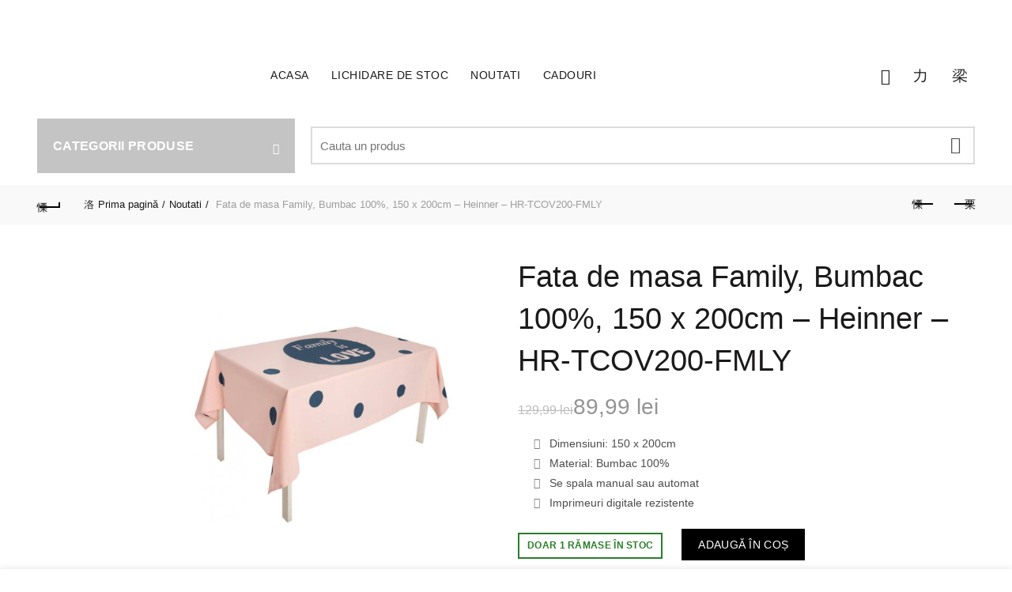

--- FILE ---
content_type: text/html; charset=UTF-8
request_url: https://www.pufulino.ro/p/fata-de-masa-family-bumbac-100-150-x-200cm-heinner-hr-tcov200-fmly/
body_size: 57977
content:
<!DOCTYPE html>
<html lang="ro-RO">
<head><meta charset="UTF-8"><script>if(navigator.userAgent.match(/MSIE|Internet Explorer/i)||navigator.userAgent.match(/Trident\/7\..*?rv:11/i)){var href=document.location.href;if(!href.match(/[?&]nowprocket/)){if(href.indexOf("?")==-1){if(href.indexOf("#")==-1){document.location.href=href+"?nowprocket=1"}else{document.location.href=href.replace("#","?nowprocket=1#")}}else{if(href.indexOf("#")==-1){document.location.href=href+"&nowprocket=1"}else{document.location.href=href.replace("#","&nowprocket=1#")}}}}</script><script>(()=>{class RocketLazyLoadScripts{constructor(){this.v="2.0.4",this.userEvents=["keydown","keyup","mousedown","mouseup","mousemove","mouseover","mouseout","touchmove","touchstart","touchend","touchcancel","wheel","click","dblclick","input"],this.attributeEvents=["onblur","onclick","oncontextmenu","ondblclick","onfocus","onmousedown","onmouseenter","onmouseleave","onmousemove","onmouseout","onmouseover","onmouseup","onmousewheel","onscroll","onsubmit"]}async t(){this.i(),this.o(),/iP(ad|hone)/.test(navigator.userAgent)&&this.h(),this.u(),this.l(this),this.m(),this.k(this),this.p(this),this._(),await Promise.all([this.R(),this.L()]),this.lastBreath=Date.now(),this.S(this),this.P(),this.D(),this.O(),this.M(),await this.C(this.delayedScripts.normal),await this.C(this.delayedScripts.defer),await this.C(this.delayedScripts.async),await this.T(),await this.F(),await this.j(),await this.A(),window.dispatchEvent(new Event("rocket-allScriptsLoaded")),this.everythingLoaded=!0,this.lastTouchEnd&&await new Promise(t=>setTimeout(t,500-Date.now()+this.lastTouchEnd)),this.I(),this.H(),this.U(),this.W()}i(){this.CSPIssue=sessionStorage.getItem("rocketCSPIssue"),document.addEventListener("securitypolicyviolation",t=>{this.CSPIssue||"script-src-elem"!==t.violatedDirective||"data"!==t.blockedURI||(this.CSPIssue=!0,sessionStorage.setItem("rocketCSPIssue",!0))},{isRocket:!0})}o(){window.addEventListener("pageshow",t=>{this.persisted=t.persisted,this.realWindowLoadedFired=!0},{isRocket:!0}),window.addEventListener("pagehide",()=>{this.onFirstUserAction=null},{isRocket:!0})}h(){let t;function e(e){t=e}window.addEventListener("touchstart",e,{isRocket:!0}),window.addEventListener("touchend",function i(o){o.changedTouches[0]&&t.changedTouches[0]&&Math.abs(o.changedTouches[0].pageX-t.changedTouches[0].pageX)<10&&Math.abs(o.changedTouches[0].pageY-t.changedTouches[0].pageY)<10&&o.timeStamp-t.timeStamp<200&&(window.removeEventListener("touchstart",e,{isRocket:!0}),window.removeEventListener("touchend",i,{isRocket:!0}),"INPUT"===o.target.tagName&&"text"===o.target.type||(o.target.dispatchEvent(new TouchEvent("touchend",{target:o.target,bubbles:!0})),o.target.dispatchEvent(new MouseEvent("mouseover",{target:o.target,bubbles:!0})),o.target.dispatchEvent(new PointerEvent("click",{target:o.target,bubbles:!0,cancelable:!0,detail:1,clientX:o.changedTouches[0].clientX,clientY:o.changedTouches[0].clientY})),event.preventDefault()))},{isRocket:!0})}q(t){this.userActionTriggered||("mousemove"!==t.type||this.firstMousemoveIgnored?"keyup"===t.type||"mouseover"===t.type||"mouseout"===t.type||(this.userActionTriggered=!0,this.onFirstUserAction&&this.onFirstUserAction()):this.firstMousemoveIgnored=!0),"click"===t.type&&t.preventDefault(),t.stopPropagation(),t.stopImmediatePropagation(),"touchstart"===this.lastEvent&&"touchend"===t.type&&(this.lastTouchEnd=Date.now()),"click"===t.type&&(this.lastTouchEnd=0),this.lastEvent=t.type,t.composedPath&&t.composedPath()[0].getRootNode()instanceof ShadowRoot&&(t.rocketTarget=t.composedPath()[0]),this.savedUserEvents.push(t)}u(){this.savedUserEvents=[],this.userEventHandler=this.q.bind(this),this.userEvents.forEach(t=>window.addEventListener(t,this.userEventHandler,{passive:!1,isRocket:!0})),document.addEventListener("visibilitychange",this.userEventHandler,{isRocket:!0})}U(){this.userEvents.forEach(t=>window.removeEventListener(t,this.userEventHandler,{passive:!1,isRocket:!0})),document.removeEventListener("visibilitychange",this.userEventHandler,{isRocket:!0}),this.savedUserEvents.forEach(t=>{(t.rocketTarget||t.target).dispatchEvent(new window[t.constructor.name](t.type,t))})}m(){const t="return false",e=Array.from(this.attributeEvents,t=>"data-rocket-"+t),i="["+this.attributeEvents.join("],[")+"]",o="[data-rocket-"+this.attributeEvents.join("],[data-rocket-")+"]",s=(e,i,o)=>{o&&o!==t&&(e.setAttribute("data-rocket-"+i,o),e["rocket"+i]=new Function("event",o),e.setAttribute(i,t))};new MutationObserver(t=>{for(const n of t)"attributes"===n.type&&(n.attributeName.startsWith("data-rocket-")||this.everythingLoaded?n.attributeName.startsWith("data-rocket-")&&this.everythingLoaded&&this.N(n.target,n.attributeName.substring(12)):s(n.target,n.attributeName,n.target.getAttribute(n.attributeName))),"childList"===n.type&&n.addedNodes.forEach(t=>{if(t.nodeType===Node.ELEMENT_NODE)if(this.everythingLoaded)for(const i of[t,...t.querySelectorAll(o)])for(const t of i.getAttributeNames())e.includes(t)&&this.N(i,t.substring(12));else for(const e of[t,...t.querySelectorAll(i)])for(const t of e.getAttributeNames())this.attributeEvents.includes(t)&&s(e,t,e.getAttribute(t))})}).observe(document,{subtree:!0,childList:!0,attributeFilter:[...this.attributeEvents,...e]})}I(){this.attributeEvents.forEach(t=>{document.querySelectorAll("[data-rocket-"+t+"]").forEach(e=>{this.N(e,t)})})}N(t,e){const i=t.getAttribute("data-rocket-"+e);i&&(t.setAttribute(e,i),t.removeAttribute("data-rocket-"+e))}k(t){Object.defineProperty(HTMLElement.prototype,"onclick",{get(){return this.rocketonclick||null},set(e){this.rocketonclick=e,this.setAttribute(t.everythingLoaded?"onclick":"data-rocket-onclick","this.rocketonclick(event)")}})}S(t){function e(e,i){let o=e[i];e[i]=null,Object.defineProperty(e,i,{get:()=>o,set(s){t.everythingLoaded?o=s:e["rocket"+i]=o=s}})}e(document,"onreadystatechange"),e(window,"onload"),e(window,"onpageshow");try{Object.defineProperty(document,"readyState",{get:()=>t.rocketReadyState,set(e){t.rocketReadyState=e},configurable:!0}),document.readyState="loading"}catch(t){console.log("WPRocket DJE readyState conflict, bypassing")}}l(t){this.originalAddEventListener=EventTarget.prototype.addEventListener,this.originalRemoveEventListener=EventTarget.prototype.removeEventListener,this.savedEventListeners=[],EventTarget.prototype.addEventListener=function(e,i,o){o&&o.isRocket||!t.B(e,this)&&!t.userEvents.includes(e)||t.B(e,this)&&!t.userActionTriggered||e.startsWith("rocket-")||t.everythingLoaded?t.originalAddEventListener.call(this,e,i,o):(t.savedEventListeners.push({target:this,remove:!1,type:e,func:i,options:o}),"mouseenter"!==e&&"mouseleave"!==e||t.originalAddEventListener.call(this,e,t.savedUserEvents.push,o))},EventTarget.prototype.removeEventListener=function(e,i,o){o&&o.isRocket||!t.B(e,this)&&!t.userEvents.includes(e)||t.B(e,this)&&!t.userActionTriggered||e.startsWith("rocket-")||t.everythingLoaded?t.originalRemoveEventListener.call(this,e,i,o):t.savedEventListeners.push({target:this,remove:!0,type:e,func:i,options:o})}}J(t,e){this.savedEventListeners=this.savedEventListeners.filter(i=>{let o=i.type,s=i.target||window;return e!==o||t!==s||(this.B(o,s)&&(i.type="rocket-"+o),this.$(i),!1)})}H(){EventTarget.prototype.addEventListener=this.originalAddEventListener,EventTarget.prototype.removeEventListener=this.originalRemoveEventListener,this.savedEventListeners.forEach(t=>this.$(t))}$(t){t.remove?this.originalRemoveEventListener.call(t.target,t.type,t.func,t.options):this.originalAddEventListener.call(t.target,t.type,t.func,t.options)}p(t){let e;function i(e){return t.everythingLoaded?e:e.split(" ").map(t=>"load"===t||t.startsWith("load.")?"rocket-jquery-load":t).join(" ")}function o(o){function s(e){const s=o.fn[e];o.fn[e]=o.fn.init.prototype[e]=function(){return this[0]===window&&t.userActionTriggered&&("string"==typeof arguments[0]||arguments[0]instanceof String?arguments[0]=i(arguments[0]):"object"==typeof arguments[0]&&Object.keys(arguments[0]).forEach(t=>{const e=arguments[0][t];delete arguments[0][t],arguments[0][i(t)]=e})),s.apply(this,arguments),this}}if(o&&o.fn&&!t.allJQueries.includes(o)){const e={DOMContentLoaded:[],"rocket-DOMContentLoaded":[]};for(const t in e)document.addEventListener(t,()=>{e[t].forEach(t=>t())},{isRocket:!0});o.fn.ready=o.fn.init.prototype.ready=function(i){function s(){parseInt(o.fn.jquery)>2?setTimeout(()=>i.bind(document)(o)):i.bind(document)(o)}return"function"==typeof i&&(t.realDomReadyFired?!t.userActionTriggered||t.fauxDomReadyFired?s():e["rocket-DOMContentLoaded"].push(s):e.DOMContentLoaded.push(s)),o([])},s("on"),s("one"),s("off"),t.allJQueries.push(o)}e=o}t.allJQueries=[],o(window.jQuery),Object.defineProperty(window,"jQuery",{get:()=>e,set(t){o(t)}})}P(){const t=new Map;document.write=document.writeln=function(e){const i=document.currentScript,o=document.createRange(),s=i.parentElement;let n=t.get(i);void 0===n&&(n=i.nextSibling,t.set(i,n));const c=document.createDocumentFragment();o.setStart(c,0),c.appendChild(o.createContextualFragment(e)),s.insertBefore(c,n)}}async R(){return new Promise(t=>{this.userActionTriggered?t():this.onFirstUserAction=t})}async L(){return new Promise(t=>{document.addEventListener("DOMContentLoaded",()=>{this.realDomReadyFired=!0,t()},{isRocket:!0})})}async j(){return this.realWindowLoadedFired?Promise.resolve():new Promise(t=>{window.addEventListener("load",t,{isRocket:!0})})}M(){this.pendingScripts=[];this.scriptsMutationObserver=new MutationObserver(t=>{for(const e of t)e.addedNodes.forEach(t=>{"SCRIPT"!==t.tagName||t.noModule||t.isWPRocket||this.pendingScripts.push({script:t,promise:new Promise(e=>{const i=()=>{const i=this.pendingScripts.findIndex(e=>e.script===t);i>=0&&this.pendingScripts.splice(i,1),e()};t.addEventListener("load",i,{isRocket:!0}),t.addEventListener("error",i,{isRocket:!0}),setTimeout(i,1e3)})})})}),this.scriptsMutationObserver.observe(document,{childList:!0,subtree:!0})}async F(){await this.X(),this.pendingScripts.length?(await this.pendingScripts[0].promise,await this.F()):this.scriptsMutationObserver.disconnect()}D(){this.delayedScripts={normal:[],async:[],defer:[]},document.querySelectorAll("script[type$=rocketlazyloadscript]").forEach(t=>{t.hasAttribute("data-rocket-src")?t.hasAttribute("async")&&!1!==t.async?this.delayedScripts.async.push(t):t.hasAttribute("defer")&&!1!==t.defer||"module"===t.getAttribute("data-rocket-type")?this.delayedScripts.defer.push(t):this.delayedScripts.normal.push(t):this.delayedScripts.normal.push(t)})}async _(){await this.L();let t=[];document.querySelectorAll("script[type$=rocketlazyloadscript][data-rocket-src]").forEach(e=>{let i=e.getAttribute("data-rocket-src");if(i&&!i.startsWith("data:")){i.startsWith("//")&&(i=location.protocol+i);try{const o=new URL(i).origin;o!==location.origin&&t.push({src:o,crossOrigin:e.crossOrigin||"module"===e.getAttribute("data-rocket-type")})}catch(t){}}}),t=[...new Map(t.map(t=>[JSON.stringify(t),t])).values()],this.Y(t,"preconnect")}async G(t){if(await this.K(),!0!==t.noModule||!("noModule"in HTMLScriptElement.prototype))return new Promise(e=>{let i;function o(){(i||t).setAttribute("data-rocket-status","executed"),e()}try{if(navigator.userAgent.includes("Firefox/")||""===navigator.vendor||this.CSPIssue)i=document.createElement("script"),[...t.attributes].forEach(t=>{let e=t.nodeName;"type"!==e&&("data-rocket-type"===e&&(e="type"),"data-rocket-src"===e&&(e="src"),i.setAttribute(e,t.nodeValue))}),t.text&&(i.text=t.text),t.nonce&&(i.nonce=t.nonce),i.hasAttribute("src")?(i.addEventListener("load",o,{isRocket:!0}),i.addEventListener("error",()=>{i.setAttribute("data-rocket-status","failed-network"),e()},{isRocket:!0}),setTimeout(()=>{i.isConnected||e()},1)):(i.text=t.text,o()),i.isWPRocket=!0,t.parentNode.replaceChild(i,t);else{const i=t.getAttribute("data-rocket-type"),s=t.getAttribute("data-rocket-src");i?(t.type=i,t.removeAttribute("data-rocket-type")):t.removeAttribute("type"),t.addEventListener("load",o,{isRocket:!0}),t.addEventListener("error",i=>{this.CSPIssue&&i.target.src.startsWith("data:")?(console.log("WPRocket: CSP fallback activated"),t.removeAttribute("src"),this.G(t).then(e)):(t.setAttribute("data-rocket-status","failed-network"),e())},{isRocket:!0}),s?(t.fetchPriority="high",t.removeAttribute("data-rocket-src"),t.src=s):t.src="data:text/javascript;base64,"+window.btoa(unescape(encodeURIComponent(t.text)))}}catch(i){t.setAttribute("data-rocket-status","failed-transform"),e()}});t.setAttribute("data-rocket-status","skipped")}async C(t){const e=t.shift();return e?(e.isConnected&&await this.G(e),this.C(t)):Promise.resolve()}O(){this.Y([...this.delayedScripts.normal,...this.delayedScripts.defer,...this.delayedScripts.async],"preload")}Y(t,e){this.trash=this.trash||[];let i=!0;var o=document.createDocumentFragment();t.forEach(t=>{const s=t.getAttribute&&t.getAttribute("data-rocket-src")||t.src;if(s&&!s.startsWith("data:")){const n=document.createElement("link");n.href=s,n.rel=e,"preconnect"!==e&&(n.as="script",n.fetchPriority=i?"high":"low"),t.getAttribute&&"module"===t.getAttribute("data-rocket-type")&&(n.crossOrigin=!0),t.crossOrigin&&(n.crossOrigin=t.crossOrigin),t.integrity&&(n.integrity=t.integrity),t.nonce&&(n.nonce=t.nonce),o.appendChild(n),this.trash.push(n),i=!1}}),document.head.appendChild(o)}W(){this.trash.forEach(t=>t.remove())}async T(){try{document.readyState="interactive"}catch(t){}this.fauxDomReadyFired=!0;try{await this.K(),this.J(document,"readystatechange"),document.dispatchEvent(new Event("rocket-readystatechange")),await this.K(),document.rocketonreadystatechange&&document.rocketonreadystatechange(),await this.K(),this.J(document,"DOMContentLoaded"),document.dispatchEvent(new Event("rocket-DOMContentLoaded")),await this.K(),this.J(window,"DOMContentLoaded"),window.dispatchEvent(new Event("rocket-DOMContentLoaded"))}catch(t){console.error(t)}}async A(){try{document.readyState="complete"}catch(t){}try{await this.K(),this.J(document,"readystatechange"),document.dispatchEvent(new Event("rocket-readystatechange")),await this.K(),document.rocketonreadystatechange&&document.rocketonreadystatechange(),await this.K(),this.J(window,"load"),window.dispatchEvent(new Event("rocket-load")),await this.K(),window.rocketonload&&window.rocketonload(),await this.K(),this.allJQueries.forEach(t=>t(window).trigger("rocket-jquery-load")),await this.K(),this.J(window,"pageshow");const t=new Event("rocket-pageshow");t.persisted=this.persisted,window.dispatchEvent(t),await this.K(),window.rocketonpageshow&&window.rocketonpageshow({persisted:this.persisted})}catch(t){console.error(t)}}async K(){Date.now()-this.lastBreath>45&&(await this.X(),this.lastBreath=Date.now())}async X(){return document.hidden?new Promise(t=>setTimeout(t)):new Promise(t=>requestAnimationFrame(t))}B(t,e){return e===document&&"readystatechange"===t||(e===document&&"DOMContentLoaded"===t||(e===window&&"DOMContentLoaded"===t||(e===window&&"load"===t||e===window&&"pageshow"===t)))}static run(){(new RocketLazyLoadScripts).t()}}RocketLazyLoadScripts.run()})();</script>
	
	<meta name="viewport" content="width=device-width, initial-scale=1.0, maximum-scale=1.0, user-scalable=no">
	<link rel="profile" href="https://gmpg.org/xfn/11">
	<link rel="pingback" href="https://www.pufulino.ro/xmlrpc.php">

	<meta name='robots' content='index, follow, max-image-preview:large, max-snippet:-1, max-video-preview:-1' />
	<style>img:is([sizes="auto" i], [sizes^="auto," i]) { contain-intrinsic-size: 3000px 1500px }</style>
	
<!-- Google Tag Manager by PYS -->
    <script type="rocketlazyloadscript" data-cfasync="false" data-pagespeed-no-defer>
	    window.dataLayerPYS = window.dataLayerPYS || [];
	</script>
<!-- End Google Tag Manager by PYS -->
	<!-- This site is optimized with the Yoast SEO plugin v26.5 - https://yoast.com/wordpress/plugins/seo/ -->
	<title>Fata de masa Family, Bumbac 100%, 150 x 200cm - Heinner - HR-TCOV200-FMLY - Pufulino.ro</title>
<link data-rocket-preload as="style" href="https://fonts.googleapis.com/css2?family=Noto+Sans:ital,wdth,wght@0,62.5..100,100..900;1,62.5..100,100..900&#038;display=swap" rel="preload">
<link data-rocket-preload as="style" href="https://fonts.googleapis.com/css?family=Open%20Sans%3A300%2C400%2C500%2C600%2C700%2C800%2C300italic%2C400italic%2C500italic%2C600italic%2C700italic%2C800italic&#038;display=swap" rel="preload">
<link href="https://fonts.googleapis.com/css2?family=Noto+Sans:ital,wdth,wght@0,62.5..100,100..900;1,62.5..100,100..900&#038;display=swap" media="print" onload="this.media=&#039;all&#039;" rel="stylesheet">
<noscript><link rel="stylesheet" href="https://fonts.googleapis.com/css2?family=Noto+Sans:ital,wdth,wght@0,62.5..100,100..900;1,62.5..100,100..900&#038;display=swap"></noscript>
<link href="https://fonts.googleapis.com/css?family=Open%20Sans%3A300%2C400%2C500%2C600%2C700%2C800%2C300italic%2C400italic%2C500italic%2C600italic%2C700italic%2C800italic&#038;display=swap" media="print" onload="this.media=&#039;all&#039;" rel="stylesheet">
<noscript><link rel="stylesheet" href="https://fonts.googleapis.com/css?family=Open%20Sans%3A300%2C400%2C500%2C600%2C700%2C800%2C300italic%2C400italic%2C500italic%2C600italic%2C700italic%2C800italic&#038;display=swap"></noscript>
	<link rel="canonical" href="https://www.pufulino.ro/p/fata-de-masa-family-bumbac-100-150-x-200cm-heinner-hr-tcov200-fmly/" />
	<meta property="og:locale" content="ro_RO" />
	<meta property="og:type" content="article" />
	<meta property="og:title" content="Fata de masa Family, Bumbac 100%, 150 x 200cm - Heinner - HR-TCOV200-FMLY - Pufulino.ro" />
	<meta property="og:description" content="Dimensiuni: 150 x 200cm  Material: Bumbac 100%  Se spala manual sau automat  Imprimeuri digitale rezistente" />
	<meta property="og:url" content="https://www.pufulino.ro/p/fata-de-masa-family-bumbac-100-150-x-200cm-heinner-hr-tcov200-fmly/" />
	<meta property="og:site_name" content="Pufulino.ro" />
	<meta property="article:publisher" content="https://www.facebook.com/pufulino.ro" />
	<meta property="article:modified_time" content="2024-12-10T15:37:17+00:00" />
	<meta property="og:image" content="https://www.pufulino.ro/wp-content/uploads/2023/03/fata-de-masa-family-1.jpg" />
	<meta property="og:image:width" content="1080" />
	<meta property="og:image:height" content="1080" />
	<meta property="og:image:type" content="image/jpeg" />
	<meta name="twitter:card" content="summary_large_image" />
	<meta name="twitter:label1" content="Timp estimat pentru citire" />
	<meta name="twitter:data1" content="1 minut" />
	<script type="application/ld+json" class="yoast-schema-graph">{"@context":"https://schema.org","@graph":[{"@type":"WebPage","@id":"https://www.pufulino.ro/p/fata-de-masa-family-bumbac-100-150-x-200cm-heinner-hr-tcov200-fmly/","url":"https://www.pufulino.ro/p/fata-de-masa-family-bumbac-100-150-x-200cm-heinner-hr-tcov200-fmly/","name":"Fata de masa Family, Bumbac 100%, 150 x 200cm - Heinner - HR-TCOV200-FMLY - Pufulino.ro","isPartOf":{"@id":"https://www.pufulino.ro/#website"},"primaryImageOfPage":{"@id":"https://www.pufulino.ro/p/fata-de-masa-family-bumbac-100-150-x-200cm-heinner-hr-tcov200-fmly/#primaryimage"},"image":{"@id":"https://www.pufulino.ro/p/fata-de-masa-family-bumbac-100-150-x-200cm-heinner-hr-tcov200-fmly/#primaryimage"},"thumbnailUrl":"https://www.pufulino.ro/wp-content/uploads/2023/03/fata-de-masa-family-1.jpg","datePublished":"2023-03-07T17:22:24+00:00","dateModified":"2024-12-10T15:37:17+00:00","breadcrumb":{"@id":"https://www.pufulino.ro/p/fata-de-masa-family-bumbac-100-150-x-200cm-heinner-hr-tcov200-fmly/#breadcrumb"},"inLanguage":"ro-RO","potentialAction":[{"@type":"ReadAction","target":["https://www.pufulino.ro/p/fata-de-masa-family-bumbac-100-150-x-200cm-heinner-hr-tcov200-fmly/"]}]},{"@type":"ImageObject","inLanguage":"ro-RO","@id":"https://www.pufulino.ro/p/fata-de-masa-family-bumbac-100-150-x-200cm-heinner-hr-tcov200-fmly/#primaryimage","url":"https://www.pufulino.ro/wp-content/uploads/2023/03/fata-de-masa-family-1.jpg","contentUrl":"https://www.pufulino.ro/wp-content/uploads/2023/03/fata-de-masa-family-1.jpg","width":1080,"height":1080,"caption":"fata de masa family"},{"@type":"BreadcrumbList","@id":"https://www.pufulino.ro/p/fata-de-masa-family-bumbac-100-150-x-200cm-heinner-hr-tcov200-fmly/#breadcrumb","itemListElement":[{"@type":"ListItem","position":1,"name":"Acasa","item":"https://www.pufulino.ro/"},{"@type":"ListItem","position":2,"name":"Shop","item":"https://www.pufulino.ro/shop/"},{"@type":"ListItem","position":3,"name":"Noutati","item":"https://www.pufulino.ro/noutati/"},{"@type":"ListItem","position":4,"name":"Fata de masa Family, Bumbac 100%, 150 x 200cm &#8211; Heinner &#8211; HR-TCOV200-FMLY"}]},{"@type":"WebSite","@id":"https://www.pufulino.ro/#website","url":"https://www.pufulino.ro/","name":"Pufulino.ro","description":"Tot ce e mai bun pentru somnul tau","publisher":{"@id":"https://www.pufulino.ro/#organization"},"potentialAction":[{"@type":"SearchAction","target":{"@type":"EntryPoint","urlTemplate":"https://www.pufulino.ro/?s={search_term_string}"},"query-input":{"@type":"PropertyValueSpecification","valueRequired":true,"valueName":"search_term_string"}}],"inLanguage":"ro-RO"},{"@type":"Organization","@id":"https://www.pufulino.ro/#organization","name":"Pufulino.ro","url":"https://www.pufulino.ro/","logo":{"@type":"ImageObject","inLanguage":"ro-RO","@id":"https://www.pufulino.ro/#/schema/logo/image/","url":"https://www.pufulino.ro/wp-content/uploads/2020/02/logo1.png","contentUrl":"https://www.pufulino.ro/wp-content/uploads/2020/02/logo1.png","width":250,"height":90,"caption":"Pufulino.ro"},"image":{"@id":"https://www.pufulino.ro/#/schema/logo/image/"},"sameAs":["https://www.facebook.com/pufulino.ro"]}]}</script>
	<!-- / Yoast SEO plugin. -->


<link rel='dns-prefetch' href='//fonts.googleapis.com' />
<link href='https://fonts.gstatic.com' crossorigin rel='preconnect' />
<link data-minify="1" rel='stylesheet' id='woosb-blocks-css' href='https://www.pufulino.ro/wp-content/cache/min/1/wp-content/plugins/woo-product-bundle/assets/css/blocks.css?ver=1765557263' type='text/css' media='all' />
<style id='classic-theme-styles-inline-css' type='text/css'>
/*! This file is auto-generated */
.wp-block-button__link{color:#fff;background-color:#32373c;border-radius:9999px;box-shadow:none;text-decoration:none;padding:calc(.667em + 2px) calc(1.333em + 2px);font-size:1.125em}.wp-block-file__button{background:#32373c;color:#fff;text-decoration:none}
</style>

<link data-minify="1" rel='stylesheet' id='consent-magic-css' href='https://www.pufulino.ro/wp-content/cache/min/1/wp-content/plugins/consent-magic-pro/assets/css/style-public.min.css?ver=1765557263' type='text/css' media='all' />
<link data-minify="1" rel='stylesheet' id='dscf7-math-captcha-style-css' href='https://www.pufulino.ro/wp-content/cache/min/1/wp-content/plugins/ds-cf7-math-captcha/assets/css/style.css?ver=1765557263' type='text/css' media='' />
<style id='woocommerce-inline-inline-css' type='text/css'>
.woocommerce form .form-row .required { visibility: visible; }
</style>
<link data-minify="1" rel='stylesheet' id='brands-styles-css' href='https://www.pufulino.ro/wp-content/cache/min/1/wp-content/plugins/woocommerce/assets/css/brands.css?ver=1765557263' type='text/css' media='all' />
<link data-minify="1" rel='stylesheet' id='woosb-frontend-css' href='https://www.pufulino.ro/wp-content/cache/min/1/wp-content/plugins/woo-product-bundle/assets/css/frontend.css?ver=1765557263' type='text/css' media='all' />
<link data-minify="1" rel='stylesheet' id='slick-css' href='https://www.pufulino.ro/wp-content/cache/min/1/wp-content/plugins/wpc-grouped-product/assets/slick/slick.css?ver=1765557263' type='text/css' media='all' />
<link data-minify="1" rel='stylesheet' id='woosg-frontend-css' href='https://www.pufulino.ro/wp-content/cache/min/1/wp-content/plugins/wpc-grouped-product/assets/css/frontend.css?ver=1765557263' type='text/css' media='all' />
<link data-minify="1" rel='stylesheet' id='woo_discount_pro_style-css' href='https://www.pufulino.ro/wp-content/cache/min/1/wp-content/plugins/woo-discount-rules-pro/Assets/Css/awdr_style.css?ver=1765557263' type='text/css' media='all' />
<link rel='stylesheet' id='bootstrap-css' href='https://www.pufulino.ro/wp-content/themes/basel/css/bootstrap.min.css?ver=5.9.0' type='text/css' media='all' />
<link rel='stylesheet' id='basel-style-css' href='https://www.pufulino.ro/wp-content/themes/basel/style.min.css?ver=5.9.0' type='text/css' media='all' />
<link data-minify="1" rel='stylesheet' id='child-style-css' href='https://www.pufulino.ro/wp-content/cache/min/1/wp-content/themes/basel-child/style.css?ver=1765557263' type='text/css' media='all' />
<link data-minify="1" rel='stylesheet' id='js_composer_front-css' href='https://www.pufulino.ro/wp-content/cache/min/1/wp-content/plugins/js_composer/assets/css/js_composer.min.css?ver=1765557264' type='text/css' media='all' />
<link rel='stylesheet' id='vc_font_awesome_5_shims-css' href='https://www.pufulino.ro/wp-content/plugins/js_composer/assets/lib/vendor/dist/@fortawesome/fontawesome-free/css/v4-shims.min.css?ver=8.7.1' type='text/css' media='all' />
<link data-minify="1" rel='stylesheet' id='vc_font_awesome_6-css' href='https://www.pufulino.ro/wp-content/cache/min/1/wp-content/plugins/js_composer/assets/lib/vendor/dist/@fortawesome/fontawesome-free/css/all.min.css?ver=1765557264' type='text/css' media='all' />
<link rel='stylesheet' id='basel-int-mc4wp-css' href='https://www.pufulino.ro/wp-content/themes/basel/css/parts/int-mc4wp.min.css?ver=5.9.0' type='text/css' media='all' />
<link rel='stylesheet' id='basel-int-wpcf7-css' href='https://www.pufulino.ro/wp-content/themes/basel/css/parts/int-wpcf7.min.css?ver=5.9.0' type='text/css' media='all' />
<link rel='stylesheet' id='basel-int-wpbakery-base-css' href='https://www.pufulino.ro/wp-content/themes/basel/css/parts/int-wpbakery-base.min.css?ver=5.9.0' type='text/css' media='all' />
<link rel='stylesheet' id='basel-woo-base-css' href='https://www.pufulino.ro/wp-content/themes/basel/css/parts/woo-base.min.css?ver=5.9.0' type='text/css' media='all' />
<link rel='stylesheet' id='basel-woo-page-single-product-css' href='https://www.pufulino.ro/wp-content/themes/basel/css/parts/woo-page-single-product.min.css?ver=5.9.0' type='text/css' media='all' />
<link rel='stylesheet' id='basel-woo-opt-social-login-css' href='https://www.pufulino.ro/wp-content/themes/basel/css/parts/woo-opt-social-login.min.css?ver=5.9.0' type='text/css' media='all' />
<link rel='stylesheet' id='basel-header-top-bar-css' href='https://www.pufulino.ro/wp-content/themes/basel/css/parts/header-top-bar.min.css?ver=5.9.0' type='text/css' media='all' />
<link rel='stylesheet' id='basel-header-general-css' href='https://www.pufulino.ro/wp-content/themes/basel/css/parts/header-general.min.css?ver=5.9.0' type='text/css' media='all' />
<link rel='stylesheet' id='basel-page-title-css' href='https://www.pufulino.ro/wp-content/themes/basel/css/parts/page-title.min.css?ver=5.9.0' type='text/css' media='all' />
<link rel='stylesheet' id='basel-woo-lib-slick-slider-css' href='https://www.pufulino.ro/wp-content/themes/basel/css/parts/woo-lib-slick-slider.min.css?ver=5.9.0' type='text/css' media='all' />
<link rel='stylesheet' id='basel-lib-owl-carousel-css' href='https://www.pufulino.ro/wp-content/themes/basel/css/parts/lib-owl-carousel.min.css?ver=5.9.0' type='text/css' media='all' />
<link rel='stylesheet' id='basel-woo-opt-add-to-cart-popup-css' href='https://www.pufulino.ro/wp-content/themes/basel/css/parts/woo-opt-add-to-cart-popup.min.css?ver=5.9.0' type='text/css' media='all' />
<link rel='stylesheet' id='basel-lib-magnific-popup-css' href='https://www.pufulino.ro/wp-content/themes/basel/css/parts/lib-magnific-popup.min.css?ver=5.9.0' type='text/css' media='all' />
<link rel='stylesheet' id='basel-el-social-icons-css' href='https://www.pufulino.ro/wp-content/themes/basel/css/parts/el-social-icons.min.css?ver=5.9.0' type='text/css' media='all' />
<link rel='stylesheet' id='basel-footer-general-css' href='https://www.pufulino.ro/wp-content/themes/basel/css/parts/footer-general.min.css?ver=5.9.0' type='text/css' media='all' />
<link rel='stylesheet' id='basel-opt-bottom-toolbar-css' href='https://www.pufulino.ro/wp-content/themes/basel/css/parts/opt-bottom-toolbar.min.css?ver=5.9.0' type='text/css' media='all' />
<link rel='stylesheet' id='basel-lib-photoswipe-css' href='https://www.pufulino.ro/wp-content/themes/basel/css/parts/lib-photoswipe.min.css?ver=5.9.0' type='text/css' media='all' />

<link data-minify="1" rel='stylesheet' id='basel-dynamic-style-css' href='https://www.pufulino.ro/wp-content/cache/min/1/wp-content/uploads/2025/12/basel-dynamic-1764745208.css?ver=1765557264' type='text/css' media='all' />
<style id='rocket-lazyload-inline-css' type='text/css'>
.rll-youtube-player{position:relative;padding-bottom:56.23%;height:0;overflow:hidden;max-width:100%;}.rll-youtube-player:focus-within{outline: 2px solid currentColor;outline-offset: 5px;}.rll-youtube-player iframe{position:absolute;top:0;left:0;width:100%;height:100%;z-index:100;background:0 0}.rll-youtube-player img{bottom:0;display:block;left:0;margin:auto;max-width:100%;width:100%;position:absolute;right:0;top:0;border:none;height:auto;-webkit-transition:.4s all;-moz-transition:.4s all;transition:.4s all}.rll-youtube-player img:hover{-webkit-filter:brightness(75%)}.rll-youtube-player .play{height:100%;width:100%;left:0;top:0;position:absolute;background:url(https://www.pufulino.ro/wp-content/plugins/wp-rocket/assets/img/youtube.png) no-repeat center;background-color: transparent !important;cursor:pointer;border:none;}
</style>
<script type="text/template" id="tmpl-variation-template">
	<div class="woocommerce-variation-description">{{{ data.variation.variation_description }}}</div>
	<div class="woocommerce-variation-price">{{{ data.variation.price_html }}}</div>
	<div class="woocommerce-variation-availability">{{{ data.variation.availability_html }}}</div>
</script>
<script type="text/template" id="tmpl-unavailable-variation-template">
	<p role="alert">Regret, acest produs nu este disponibil. Te rog alege altceva.</p>
</script>
<script type="text/javascript" id="jquery-core-js-extra">
/* <![CDATA[ */
var pysTikTokRest = {"restApiUrl":"https:\/\/www.pufulino.ro\/wp-json\/pys-tiktok\/v1\/event","debug":""};
var pysFacebookRest = {"restApiUrl":"https:\/\/www.pufulino.ro\/wp-json\/pys-facebook\/v1\/event","debug":""};
/* ]]> */
</script>
<script type="text/javascript" defer src="https://www.pufulino.ro/wp-includes/js/jquery/jquery.min.js?ver=3.7.1" id="jquery-core-js"></script>
<script type="rocketlazyloadscript" data-rocket-type="text/javascript" defer data-rocket-src="https://www.pufulino.ro/wp-includes/js/jquery/jquery-migrate.min.js?ver=3.4.1" id="jquery-migrate-js"></script>
<script type="rocketlazyloadscript" data-rocket-type="text/javascript" defer data-rocket-src="https://www.pufulino.ro/wp-content/plugins/woocommerce/assets/js/jquery-blockui/jquery.blockUI.min.js?ver=2.7.0-wc.10.3.4" id="wc-jquery-blockui-js" data-wp-strategy="defer"></script>
<script type="text/javascript" id="wc-add-to-cart-js-extra">
/* <![CDATA[ */
var wc_add_to_cart_params = {"ajax_url":"\/wp-admin\/admin-ajax.php","wc_ajax_url":"\/?wc-ajax=%%endpoint%%","i18n_view_cart":"Vezi co\u0219ul","cart_url":"https:\/\/www.pufulino.ro\/cos\/","is_cart":"","cart_redirect_after_add":"no"};
/* ]]> */
</script>
<script type="rocketlazyloadscript" data-rocket-type="text/javascript" defer data-rocket-src="https://www.pufulino.ro/wp-content/plugins/woocommerce/assets/js/frontend/add-to-cart.min.js?ver=10.3.4" id="wc-add-to-cart-js" data-wp-strategy="defer"></script>
<script type="text/javascript" defer src="https://www.pufulino.ro/wp-content/plugins/woocommerce/assets/js/zoom/jquery.zoom.min.js?ver=1.7.21-wc.10.3.4" id="wc-zoom-js" defer="defer" data-wp-strategy="defer"></script>
<script type="text/javascript" id="wc-single-product-js-extra">
/* <![CDATA[ */
var wc_single_product_params = {"i18n_required_rating_text":"Te rog selecteaz\u0103 o evaluare","i18n_rating_options":["Una din 5 stele","2 din 5 stele","3 din 5 stele","4 din 5 stele","5 din 5 stele"],"i18n_product_gallery_trigger_text":"Vezi galeria cu imagini pe ecran \u00eentreg","review_rating_required":"yes","flexslider":{"rtl":false,"animation":"slide","smoothHeight":true,"directionNav":false,"controlNav":"thumbnails","slideshow":false,"animationSpeed":500,"animationLoop":false,"allowOneSlide":false},"zoom_enabled":"","zoom_options":[],"photoswipe_enabled":"","photoswipe_options":{"shareEl":false,"closeOnScroll":false,"history":false,"hideAnimationDuration":0,"showAnimationDuration":0},"flexslider_enabled":""};
/* ]]> */
</script>
<script type="text/javascript" defer src="https://www.pufulino.ro/wp-content/plugins/woocommerce/assets/js/frontend/single-product.min.js?ver=10.3.4" id="wc-single-product-js" defer="defer" data-wp-strategy="defer"></script>
<script type="rocketlazyloadscript" data-rocket-type="text/javascript" defer data-rocket-src="https://www.pufulino.ro/wp-content/plugins/woocommerce/assets/js/js-cookie/js.cookie.min.js?ver=2.1.4-wc.10.3.4" id="wc-js-cookie-js" data-wp-strategy="defer"></script>
<script type="text/javascript" id="woocommerce-js-extra">
/* <![CDATA[ */
var woocommerce_params = {"ajax_url":"\/wp-admin\/admin-ajax.php","wc_ajax_url":"\/?wc-ajax=%%endpoint%%","i18n_password_show":"Arat\u0103 parola","i18n_password_hide":"Ascunde parola"};
/* ]]> */
</script>
<script type="rocketlazyloadscript" data-rocket-type="text/javascript" defer data-rocket-src="https://www.pufulino.ro/wp-content/plugins/woocommerce/assets/js/frontend/woocommerce.min.js?ver=10.3.4" id="woocommerce-js" defer="defer" data-wp-strategy="defer"></script>
<script type="rocketlazyloadscript" data-rocket-type="text/javascript" defer data-rocket-src="https://www.pufulino.ro/wp-content/plugins/js_composer/assets/js/vendors/woocommerce-add-to-cart.js?ver=8.7.1" id="vc_woocommerce-add-to-cart-js-js"></script>
<script type="rocketlazyloadscript" data-rocket-type="text/javascript" defer data-rocket-src="https://www.pufulino.ro/wp-content/plugins/pixelyoursite-pro/dist/scripts/jquery.bind-first-0.2.3.min.js" id="jquery-bind-first-js"></script>
<script type="rocketlazyloadscript" data-rocket-type="text/javascript" defer data-rocket-src="https://www.pufulino.ro/wp-content/plugins/pixelyoursite-pro/dist/scripts/js.cookie-2.1.3.min.js?ver=2.1.3" id="js-cookie-pys-js"></script>
<script type="rocketlazyloadscript" data-rocket-type="text/javascript" defer data-rocket-src="https://www.pufulino.ro/wp-content/plugins/pixelyoursite-pro/dist/scripts/sha256.js?ver=0.11.0" id="js-sha256-js"></script>
<script type="rocketlazyloadscript" data-rocket-type="text/javascript" defer data-rocket-src="https://www.pufulino.ro/wp-content/plugins/pixelyoursite-pro/dist/scripts/tld.min.js?ver=2.3.1" id="js-tld-js"></script>
<script type="text/javascript" id="pys-js-extra">
/* <![CDATA[ */
var pysOptions = {"staticEvents":{"tiktok":{"woo_view_content":[{"delay":0,"type":"static","name":"ViewContent","event_id":"mz1dNK2etQVHOpI6kQvuOuMEo4YnoXPkOpgT","pixelIds":["CMA4753C77UDE1V9UQJ0"],"eventID":"728f4e0a-9124-4f06-8be4-b5516e378d01","params":{"quantity":1,"currency":"RON","content_name":"Fata de masa Family, Bumbac 100%, 150 x 200cm - Heinner - HR-TCOV200-FMLY","content_category":"Fete de masa, Noutati","content_id":"101454","content_type":"product","value":"89.99"},"e_id":"woo_view_content","ids":[],"hasTimeWindow":false,"timeWindow":0,"woo_order":"","edd_order":""}]},"facebook":{"woo_view_content":[{"delay":0,"type":"static","name":"ViewContent","eventID":"728f4e0a-9124-4f06-8be4-b5516e378d01","pixelIds":["2318937651716278"],"params":{"content_ids":["101454"],"content_type":"product","value":"89.99","currency":"RON","contents":[{"id":"101454","quantity":1}],"product_price":"89.99","content_name":"Fata de masa Family, Bumbac 100%, 150 x 200cm - Heinner - HR-TCOV200-FMLY","category_name":"Fete de masa, Noutati","page_title":"Fata de masa Family, Bumbac 100%, 150 x 200cm - Heinner - HR-TCOV200-FMLY","post_type":"product","post_id":101454,"plugin":"PixelYourSite","event_url":"www.pufulino.ro\/p\/fata-de-masa-family-bumbac-100-150-x-200cm-heinner-hr-tcov200-fmly\/","user_role":"guest"},"e_id":"woo_view_content","ids":[],"hasTimeWindow":false,"timeWindow":0,"woo_order":"","edd_order":""}],"init_event":[{"delay":0,"type":"static","ajaxFire":true,"name":"PageView","eventID":"89c4b4d0-e11e-4cab-b365-da350baff269","pixelIds":["2318937651716278"],"params":{"categories":"Fete de masa, Noutati","page_title":"Fata de masa Family, Bumbac 100%, 150 x 200cm - Heinner - HR-TCOV200-FMLY","post_type":"product","post_id":101454,"plugin":"PixelYourSite","event_url":"www.pufulino.ro\/p\/fata-de-masa-family-bumbac-100-150-x-200cm-heinner-hr-tcov200-fmly\/","user_role":"guest"},"e_id":"init_event","ids":[],"hasTimeWindow":false,"timeWindow":0,"woo_order":"","edd_order":""}]},"ga":{"woo_view_content":[{"delay":0,"type":"static","unify":true,"trackingIds":["G-Z7WNBSWX7D","AW-1002081008"],"name":"view_item","eventID":"728f4e0a-9124-4f06-8be4-b5516e378d01","params":{"items":[{"item_id":"101454","item_name":"Fata de masa Family, Bumbac 100%, 150 x 200cm - Heinner - HR-TCOV200-FMLY","quantity":1,"price":"89.99","affiliation":"Pufulino.ro","item_category":"Fete de masa","item_category2":"Noutati","item_brand":"Heinner","id":"101454","google_business_vertical":"retail"}],"currency":"RON","ecomm_prodid":"101454","ecomm_pagetype":"product","ecomm_totalvalue":"89.99","event_category":"ecommerce","value":"89.99","page_title":"Fata de masa Family, Bumbac 100%, 150 x 200cm - Heinner - HR-TCOV200-FMLY","post_type":"product","post_id":101454,"plugin":"PixelYourSite","event_url":"www.pufulino.ro\/p\/fata-de-masa-family-bumbac-100-150-x-200cm-heinner-hr-tcov200-fmly\/","user_role":"guest"},"e_id":"woo_view_content","ids":[],"hasTimeWindow":false,"timeWindow":0,"woo_order":"","edd_order":""}]},"google_ads":{"woo_view_content":[{"delay":0,"type":"static","conversion_ids":["AW-1002081008"],"name":"view_item","ids":["AW-1002081008"],"eventID":"728f4e0a-9124-4f06-8be4-b5516e378d01","params":{"ecomm_prodid":"101454","ecomm_pagetype":"product","event_category":"ecommerce","currency":"RON","items":[{"id":"101454","google_business_vertical":"retail"}],"value":"89.99","page_title":"Fata de masa Family, Bumbac 100%, 150 x 200cm - Heinner - HR-TCOV200-FMLY","post_type":"product","post_id":101454,"plugin":"PixelYourSite","event_url":"www.pufulino.ro\/p\/fata-de-masa-family-bumbac-100-150-x-200cm-heinner-hr-tcov200-fmly\/","user_role":"guest"},"e_id":"woo_view_content","hasTimeWindow":false,"timeWindow":0,"woo_order":"","edd_order":""}],"init_event":[{"delay":0,"type":"static","conversion_ids":["AW-1002081008"],"name":"page_view","eventID":"89c4b4d0-e11e-4cab-b365-da350baff269","params":{"page_title":"Fata de masa Family, Bumbac 100%, 150 x 200cm - Heinner - HR-TCOV200-FMLY","post_type":"product","post_id":101454,"plugin":"PixelYourSite","event_url":"www.pufulino.ro\/p\/fata-de-masa-family-bumbac-100-150-x-200cm-heinner-hr-tcov200-fmly\/","user_role":"guest"},"e_id":"init_event","ids":[],"hasTimeWindow":false,"timeWindow":0,"woo_order":"","edd_order":""}]}},"dynamicEvents":{"automatic_event_internal_link":{"tiktok":{"delay":0,"type":"dyn","name":"ClickButton","event_id":"lPdjky1QRYmOJQnAOD3FOVWVo5bK0wnukKWn","pixelIds":["CMA4753C77UDE1V9UQJ0"],"eventID":"c3be3341-cd55-4eb3-a9f3-50831a81ec98","params":[],"e_id":"automatic_event_internal_link","ids":[],"hasTimeWindow":false,"timeWindow":0,"woo_order":"","edd_order":""},"facebook":{"delay":0,"type":"dyn","name":"InternalClick","eventID":"c3be3341-cd55-4eb3-a9f3-50831a81ec98","pixelIds":["2318937651716278"],"params":{"page_title":"Fata de masa Family, Bumbac 100%, 150 x 200cm - Heinner - HR-TCOV200-FMLY","post_type":"product","post_id":101454,"plugin":"PixelYourSite","event_url":"www.pufulino.ro\/p\/fata-de-masa-family-bumbac-100-150-x-200cm-heinner-hr-tcov200-fmly\/","user_role":"guest"},"e_id":"automatic_event_internal_link","ids":[],"hasTimeWindow":false,"timeWindow":0,"woo_order":"","edd_order":""},"ga":{"delay":0,"type":"dyn","name":"InternalClick","unify":true,"trackingIds":["G-Z7WNBSWX7D","AW-1002081008"],"eventID":"c3be3341-cd55-4eb3-a9f3-50831a81ec98","params":{"page_title":"Fata de masa Family, Bumbac 100%, 150 x 200cm - Heinner - HR-TCOV200-FMLY","post_type":"product","post_id":101454,"plugin":"PixelYourSite","event_url":"www.pufulino.ro\/p\/fata-de-masa-family-bumbac-100-150-x-200cm-heinner-hr-tcov200-fmly\/","user_role":"guest"},"e_id":"automatic_event_internal_link","ids":[],"hasTimeWindow":false,"timeWindow":0,"woo_order":"","edd_order":""},"google_ads":{"delay":0,"type":"dyn","name":"InternalClick","conversion_ids":["AW-1002081008"],"ids":["AW-1002081008"],"eventID":"c3be3341-cd55-4eb3-a9f3-50831a81ec98","params":{"page_title":"Fata de masa Family, Bumbac 100%, 150 x 200cm - Heinner - HR-TCOV200-FMLY","post_type":"product","post_id":101454,"plugin":"PixelYourSite","event_url":"www.pufulino.ro\/p\/fata-de-masa-family-bumbac-100-150-x-200cm-heinner-hr-tcov200-fmly\/","user_role":"guest"},"e_id":"automatic_event_internal_link","hasTimeWindow":false,"timeWindow":0,"woo_order":"","edd_order":""}},"automatic_event_tel_link":{"facebook":{"delay":0,"type":"dyn","name":"TelClick","eventID":"d5074657-d36d-497e-99f6-0b3532e7b7c9","pixelIds":["2318937651716278"],"params":{"page_title":"Fata de masa Family, Bumbac 100%, 150 x 200cm - Heinner - HR-TCOV200-FMLY","post_type":"product","post_id":101454,"plugin":"PixelYourSite","event_url":"www.pufulino.ro\/p\/fata-de-masa-family-bumbac-100-150-x-200cm-heinner-hr-tcov200-fmly\/","user_role":"guest"},"e_id":"automatic_event_tel_link","ids":[],"hasTimeWindow":false,"timeWindow":0,"woo_order":"","edd_order":""},"ga":{"delay":0,"type":"dyn","name":"TelClick","unify":true,"trackingIds":["G-Z7WNBSWX7D","AW-1002081008"],"eventID":"d5074657-d36d-497e-99f6-0b3532e7b7c9","params":{"page_title":"Fata de masa Family, Bumbac 100%, 150 x 200cm - Heinner - HR-TCOV200-FMLY","post_type":"product","post_id":101454,"plugin":"PixelYourSite","event_url":"www.pufulino.ro\/p\/fata-de-masa-family-bumbac-100-150-x-200cm-heinner-hr-tcov200-fmly\/","user_role":"guest"},"e_id":"automatic_event_tel_link","ids":[],"hasTimeWindow":false,"timeWindow":0,"woo_order":"","edd_order":""},"google_ads":{"delay":0,"type":"dyn","name":"TelClick","conversion_ids":["AW-1002081008"],"ids":["AW-1002081008"],"eventID":"d5074657-d36d-497e-99f6-0b3532e7b7c9","params":{"page_title":"Fata de masa Family, Bumbac 100%, 150 x 200cm - Heinner - HR-TCOV200-FMLY","post_type":"product","post_id":101454,"plugin":"PixelYourSite","event_url":"www.pufulino.ro\/p\/fata-de-masa-family-bumbac-100-150-x-200cm-heinner-hr-tcov200-fmly\/","user_role":"guest"},"e_id":"automatic_event_tel_link","hasTimeWindow":false,"timeWindow":0,"woo_order":"","edd_order":""}},"automatic_event_email_link":{"facebook":{"delay":0,"type":"dyn","name":"EmailClick","eventID":"6dc839ff-caa9-4737-adbe-ac92e2a20e00","pixelIds":["2318937651716278"],"params":{"page_title":"Fata de masa Family, Bumbac 100%, 150 x 200cm - Heinner - HR-TCOV200-FMLY","post_type":"product","post_id":101454,"plugin":"PixelYourSite","event_url":"www.pufulino.ro\/p\/fata-de-masa-family-bumbac-100-150-x-200cm-heinner-hr-tcov200-fmly\/","user_role":"guest"},"e_id":"automatic_event_email_link","ids":[],"hasTimeWindow":false,"timeWindow":0,"woo_order":"","edd_order":""},"ga":{"delay":0,"type":"dyn","name":"EmailClick","unify":true,"trackingIds":["G-Z7WNBSWX7D","AW-1002081008"],"eventID":"6dc839ff-caa9-4737-adbe-ac92e2a20e00","params":{"page_title":"Fata de masa Family, Bumbac 100%, 150 x 200cm - Heinner - HR-TCOV200-FMLY","post_type":"product","post_id":101454,"plugin":"PixelYourSite","event_url":"www.pufulino.ro\/p\/fata-de-masa-family-bumbac-100-150-x-200cm-heinner-hr-tcov200-fmly\/","user_role":"guest"},"e_id":"automatic_event_email_link","ids":[],"hasTimeWindow":false,"timeWindow":0,"woo_order":"","edd_order":""},"google_ads":{"delay":0,"type":"dyn","name":"EmailClick","conversion_ids":["AW-1002081008"],"ids":["AW-1002081008"],"eventID":"6dc839ff-caa9-4737-adbe-ac92e2a20e00","params":{"page_title":"Fata de masa Family, Bumbac 100%, 150 x 200cm - Heinner - HR-TCOV200-FMLY","post_type":"product","post_id":101454,"plugin":"PixelYourSite","event_url":"www.pufulino.ro\/p\/fata-de-masa-family-bumbac-100-150-x-200cm-heinner-hr-tcov200-fmly\/","user_role":"guest"},"e_id":"automatic_event_email_link","hasTimeWindow":false,"timeWindow":0,"woo_order":"","edd_order":""}},"automatic_event_form":{"facebook":{"delay":0,"type":"dyn","name":"Form","eventID":"b963c177-8a06-438e-b8db-c1b57509e141","pixelIds":["2318937651716278"],"params":{"page_title":"Fata de masa Family, Bumbac 100%, 150 x 200cm - Heinner - HR-TCOV200-FMLY","post_type":"product","post_id":101454,"plugin":"PixelYourSite","event_url":"www.pufulino.ro\/p\/fata-de-masa-family-bumbac-100-150-x-200cm-heinner-hr-tcov200-fmly\/","user_role":"guest"},"e_id":"automatic_event_form","ids":[],"hasTimeWindow":false,"timeWindow":0,"woo_order":"","edd_order":""},"ga":{"delay":0,"type":"dyn","name":"Form","unify":true,"trackingIds":["G-Z7WNBSWX7D","AW-1002081008"],"eventID":"b963c177-8a06-438e-b8db-c1b57509e141","params":{"page_title":"Fata de masa Family, Bumbac 100%, 150 x 200cm - Heinner - HR-TCOV200-FMLY","post_type":"product","post_id":101454,"plugin":"PixelYourSite","event_url":"www.pufulino.ro\/p\/fata-de-masa-family-bumbac-100-150-x-200cm-heinner-hr-tcov200-fmly\/","user_role":"guest"},"e_id":"automatic_event_form","ids":[],"hasTimeWindow":false,"timeWindow":0,"woo_order":"","edd_order":""},"google_ads":{"delay":0,"type":"dyn","name":"Form","conversion_ids":["AW-1002081008"],"ids":["AW-1002081008"],"eventID":"b963c177-8a06-438e-b8db-c1b57509e141","params":{"page_title":"Fata de masa Family, Bumbac 100%, 150 x 200cm - Heinner - HR-TCOV200-FMLY","post_type":"product","post_id":101454,"plugin":"PixelYourSite","event_url":"www.pufulino.ro\/p\/fata-de-masa-family-bumbac-100-150-x-200cm-heinner-hr-tcov200-fmly\/","user_role":"guest"},"e_id":"automatic_event_form","hasTimeWindow":false,"timeWindow":0,"woo_order":"","edd_order":""}},"automatic_event_time_on_page":{"facebook":{"delay":0,"type":"dyn","name":"TimeOnPage","time_on_page":10,"eventID":"861cab14-54ab-48e5-9fb5-f574bfb0a119","pixelIds":["2318937651716278"],"params":{"page_title":"Fata de masa Family, Bumbac 100%, 150 x 200cm - Heinner - HR-TCOV200-FMLY","post_type":"product","post_id":101454,"plugin":"PixelYourSite","event_url":"www.pufulino.ro\/p\/fata-de-masa-family-bumbac-100-150-x-200cm-heinner-hr-tcov200-fmly\/","user_role":"guest"},"e_id":"automatic_event_time_on_page","ids":[],"hasTimeWindow":false,"timeWindow":0,"woo_order":"","edd_order":""},"ga":{"delay":0,"type":"dyn","name":"TimeOnPage","time_on_page":10,"unify":true,"trackingIds":["G-Z7WNBSWX7D","AW-1002081008"],"eventID":"861cab14-54ab-48e5-9fb5-f574bfb0a119","params":{"page_title":"Fata de masa Family, Bumbac 100%, 150 x 200cm - Heinner - HR-TCOV200-FMLY","post_type":"product","post_id":101454,"plugin":"PixelYourSite","event_url":"www.pufulino.ro\/p\/fata-de-masa-family-bumbac-100-150-x-200cm-heinner-hr-tcov200-fmly\/","user_role":"guest"},"e_id":"automatic_event_time_on_page","ids":[],"hasTimeWindow":false,"timeWindow":0,"woo_order":"","edd_order":""},"google_ads":{"delay":0,"type":"dyn","name":"TimeOnPage","time_on_page":10,"conversion_ids":["AW-1002081008"],"ids":["AW-1002081008"],"eventID":"861cab14-54ab-48e5-9fb5-f574bfb0a119","params":{"page_title":"Fata de masa Family, Bumbac 100%, 150 x 200cm - Heinner - HR-TCOV200-FMLY","post_type":"product","post_id":101454,"plugin":"PixelYourSite","event_url":"www.pufulino.ro\/p\/fata-de-masa-family-bumbac-100-150-x-200cm-heinner-hr-tcov200-fmly\/","user_role":"guest"},"e_id":"automatic_event_time_on_page","hasTimeWindow":false,"timeWindow":0,"woo_order":"","edd_order":""}},"woo_add_to_cart_on_button_click":{"tiktok":{"delay":0,"type":"dyn","name":"AddToCart","event_id":"dod72obs9a4WIgQZMzyktVb1W2Cb2HdqxGEh","pixelIds":["CMA4753C77UDE1V9UQJ0"],"eventID":"3a72bcf0-0e25-4589-9977-5b2ec4262301","params":[],"e_id":"woo_add_to_cart_on_button_click","ids":[],"hasTimeWindow":false,"timeWindow":0,"woo_order":"","edd_order":""},"facebook":{"delay":0,"type":"dyn","name":"AddToCart","eventID":"3a72bcf0-0e25-4589-9977-5b2ec4262301","pixelIds":["2318937651716278"],"params":{"page_title":"Fata de masa Family, Bumbac 100%, 150 x 200cm - Heinner - HR-TCOV200-FMLY","post_type":"product","post_id":101454,"plugin":"PixelYourSite","event_url":"www.pufulino.ro\/p\/fata-de-masa-family-bumbac-100-150-x-200cm-heinner-hr-tcov200-fmly\/","user_role":"guest"},"e_id":"woo_add_to_cart_on_button_click","ids":[],"hasTimeWindow":false,"timeWindow":0,"woo_order":"","edd_order":""},"ga":{"delay":0,"type":"dyn","unify":true,"trackingIds":["G-Z7WNBSWX7D","AW-1002081008"],"name":"add_to_cart","eventID":"3a72bcf0-0e25-4589-9977-5b2ec4262301","params":{"page_title":"Fata de masa Family, Bumbac 100%, 150 x 200cm - Heinner - HR-TCOV200-FMLY","post_type":"product","post_id":101454,"plugin":"PixelYourSite","event_url":"www.pufulino.ro\/p\/fata-de-masa-family-bumbac-100-150-x-200cm-heinner-hr-tcov200-fmly\/","user_role":"guest"},"e_id":"woo_add_to_cart_on_button_click","ids":[],"hasTimeWindow":false,"timeWindow":0,"woo_order":"","edd_order":""},"google_ads":{"delay":0,"type":"dyn","conversion_ids":["AW-1002081008"],"name":"add_to_cart","eventID":"3a72bcf0-0e25-4589-9977-5b2ec4262301","params":{"page_title":"Fata de masa Family, Bumbac 100%, 150 x 200cm - Heinner - HR-TCOV200-FMLY","post_type":"product","post_id":101454,"plugin":"PixelYourSite","event_url":"www.pufulino.ro\/p\/fata-de-masa-family-bumbac-100-150-x-200cm-heinner-hr-tcov200-fmly\/","user_role":"guest"},"e_id":"woo_add_to_cart_on_button_click","ids":[],"hasTimeWindow":false,"timeWindow":0,"woo_order":"","edd_order":""}},"woo_select_content_single":{"15714":{"ga":{"delay":0,"type":"dyn","name":"select_item","trackingIds":["G-Z7WNBSWX7D"],"eventID":"7dc17eb6-ce06-4743-90eb-e1f724724eda","params":{"items":[{"id":"15714","name":"Fata de masa de lux, 100% Polyester, Crem - Jado - PUF15714","quantity":1,"price":"109.99","item_list_name":"Related Products","item_list_id":"related_products","affiliation":"Pufulino.ro","item_category":"Fete de masa","item_category2":"Noutati","item_brand":"Jado"}],"event_category":"ecommerce","content_type":"product","page_title":"Fata de masa Family, Bumbac 100%, 150 x 200cm - Heinner - HR-TCOV200-FMLY","post_type":"product","post_id":101454,"plugin":"PixelYourSite","event_url":"www.pufulino.ro\/p\/fata-de-masa-family-bumbac-100-150-x-200cm-heinner-hr-tcov200-fmly\/","user_role":"guest"},"e_id":"woo_select_content_single","ids":[],"hasTimeWindow":false,"timeWindow":0,"woo_order":"","edd_order":""}},"15522":{"ga":{"delay":0,"type":"dyn","name":"select_item","trackingIds":["G-Z7WNBSWX7D"],"eventID":"7dc17eb6-ce06-4743-90eb-e1f724724eda","params":{"items":[{"id":"15522","name":"Lenjerie de pat din Bumbac 100% Poplin, 4 Piese, Pat 2 Persoane - Hobby - Sophia Blue","quantity":1,"price":"289.99","item_list_name":"Related Products","item_list_id":"related_products","affiliation":"Pufulino.ro","item_category":"Lenjerii de pat","item_category2":"Noutati","item_category3":"Lenjerii de pat 2 persoane","item_category4":"Lenjerii de pat bumbac 100%","item_category5":"Lenjerii de pat bumbac Poplin","item_brand":"Hobby"}],"event_category":"ecommerce","content_type":"product","page_title":"Fata de masa Family, Bumbac 100%, 150 x 200cm - Heinner - HR-TCOV200-FMLY","post_type":"product","post_id":101454,"plugin":"PixelYourSite","event_url":"www.pufulino.ro\/p\/fata-de-masa-family-bumbac-100-150-x-200cm-heinner-hr-tcov200-fmly\/","user_role":"guest"},"e_id":"woo_select_content_single","ids":[],"hasTimeWindow":false,"timeWindow":0,"woo_order":"","edd_order":""}},"15607":{"ga":{"delay":0,"type":"dyn","name":"select_item","trackingIds":["G-Z7WNBSWX7D"],"eventID":"7dc17eb6-ce06-4743-90eb-e1f724724eda","params":{"items":[{"id":"15607","name":"Lenjerie de pat 1 Persoana din Bumbac 100% Poplin - Hobby - Love Code Red","quantity":1,"price":"259.99","item_list_name":"Related Products","item_list_id":"related_products","affiliation":"Pufulino.ro","item_category":"Lenjerii de pat","item_category2":"Lenjerii de pat copii","item_category3":"Noutati","item_category4":"Lenjerii de pat 1 persoana","item_category5":"Lenjerii de pat bumbac 100%","item_brand":"Hobby"}],"event_category":"ecommerce","content_type":"product","page_title":"Fata de masa Family, Bumbac 100%, 150 x 200cm - Heinner - HR-TCOV200-FMLY","post_type":"product","post_id":101454,"plugin":"PixelYourSite","event_url":"www.pufulino.ro\/p\/fata-de-masa-family-bumbac-100-150-x-200cm-heinner-hr-tcov200-fmly\/","user_role":"guest"},"e_id":"woo_select_content_single","ids":[],"hasTimeWindow":false,"timeWindow":0,"woo_order":"","edd_order":""}},"9286":{"ga":{"delay":0,"type":"dyn","name":"select_item","trackingIds":["G-Z7WNBSWX7D"],"eventID":"7dc17eb6-ce06-4743-90eb-e1f724724eda","params":{"items":[{"id":"9286","name":"Set Lenjerie de Pat din Finet cu 2 Fete, 6 Piese, Pat 2 Persoane Diamonds - JoJo Home - PUF9286","quantity":1,"price":"129","item_list_name":"Related Products","item_list_id":"related_products","affiliation":"Pufulino.ro","item_category":"Lenjerii de pat","item_category2":"Noutati","item_category3":"OFERTA 1+1 FINET: 2 Lenjerii incepand de la 199 RON","item_category4":"Lenjerii de pat 2 persoane","item_category5":"Lenjerii de pat finet","item_brand":"JoJo Home"}],"event_category":"ecommerce","content_type":"product","page_title":"Fata de masa Family, Bumbac 100%, 150 x 200cm - Heinner - HR-TCOV200-FMLY","post_type":"product","post_id":101454,"plugin":"PixelYourSite","event_url":"www.pufulino.ro\/p\/fata-de-masa-family-bumbac-100-150-x-200cm-heinner-hr-tcov200-fmly\/","user_role":"guest"},"e_id":"woo_select_content_single","ids":[],"hasTimeWindow":false,"timeWindow":0,"woo_order":"","edd_order":""}},"9270":{"ga":{"delay":0,"type":"dyn","name":"select_item","trackingIds":["G-Z7WNBSWX7D"],"eventID":"7dc17eb6-ce06-4743-90eb-e1f724724eda","params":{"items":[{"id":"9270","name":"Set Lenjerie de Pat din Finet cu 2 Fete, 6 Piese, Pat 2 Persoane - JoJo Home - PUF9270","quantity":1,"price":"129","item_list_name":"Related Products","item_list_id":"related_products","affiliation":"Pufulino.ro","item_category":"Lenjerii de pat","item_category2":"Noutati","item_category3":"OFERTA 1+1 FINET: 2 Lenjerii incepand de la 199 RON","item_category4":"Lenjerii de pat 2 persoane","item_category5":"Lenjerii de pat finet","item_brand":"JoJo Home"}],"event_category":"ecommerce","content_type":"product","page_title":"Fata de masa Family, Bumbac 100%, 150 x 200cm - Heinner - HR-TCOV200-FMLY","post_type":"product","post_id":101454,"plugin":"PixelYourSite","event_url":"www.pufulino.ro\/p\/fata-de-masa-family-bumbac-100-150-x-200cm-heinner-hr-tcov200-fmly\/","user_role":"guest"},"e_id":"woo_select_content_single","ids":[],"hasTimeWindow":false,"timeWindow":0,"woo_order":"","edd_order":""}},"9755":{"ga":{"delay":0,"type":"dyn","name":"select_item","trackingIds":["G-Z7WNBSWX7D"],"eventID":"7dc17eb6-ce06-4743-90eb-e1f724724eda","params":{"items":[{"id":"9755","name":"Set Lenjerie cu Elastic din Finet, Pat 1 Persoana, 4 Piese, Imprimeu 5D Identic cu Poza - Grey Cat - PUF9755","quantity":1,"price":"129.99","item_list_name":"Related Products","item_list_id":"related_products","affiliation":"Pufulino.ro","item_category":"Lenjerii de pat","item_category2":"Lenjerii de pat copii","item_category3":"Noutati","item_category4":"Lenjerii 3D (Print Digital)","item_category5":"Lenjerii de pat 1 persoana","item_brand":"JoJo Home"}],"event_category":"ecommerce","content_type":"product","page_title":"Fata de masa Family, Bumbac 100%, 150 x 200cm - Heinner - HR-TCOV200-FMLY","post_type":"product","post_id":101454,"plugin":"PixelYourSite","event_url":"www.pufulino.ro\/p\/fata-de-masa-family-bumbac-100-150-x-200cm-heinner-hr-tcov200-fmly\/","user_role":"guest"},"e_id":"woo_select_content_single","ids":[],"hasTimeWindow":false,"timeWindow":0,"woo_order":"","edd_order":""}},"15616":{"ga":{"delay":0,"type":"dyn","name":"select_item","trackingIds":["G-Z7WNBSWX7D"],"eventID":"7dc17eb6-ce06-4743-90eb-e1f724724eda","params":{"items":[{"id":"15616","name":"Lenjerie de pat 1 Persoana din Bumbac 100% Poplin - Hobby - Monart \u2013 Pembe","quantity":1,"price":"259.99","item_list_name":"Related Products","item_list_id":"related_products","affiliation":"Pufulino.ro","item_category":"Lenjerii de pat","item_category2":"Lenjerii de pat copii","item_category3":"Noutati","item_category4":"Lenjerii de pat 1 persoana","item_category5":"Lenjerii de pat bumbac 100%","item_brand":"Hobby"}],"event_category":"ecommerce","content_type":"product","page_title":"Fata de masa Family, Bumbac 100%, 150 x 200cm - Heinner - HR-TCOV200-FMLY","post_type":"product","post_id":101454,"plugin":"PixelYourSite","event_url":"www.pufulino.ro\/p\/fata-de-masa-family-bumbac-100-150-x-200cm-heinner-hr-tcov200-fmly\/","user_role":"guest"},"e_id":"woo_select_content_single","ids":[],"hasTimeWindow":false,"timeWindow":0,"woo_order":"","edd_order":""}},"9737":{"ga":{"delay":0,"type":"dyn","name":"select_item","trackingIds":["G-Z7WNBSWX7D"],"eventID":"7dc17eb6-ce06-4743-90eb-e1f724724eda","params":{"items":[{"id":"9737","name":"Set Lenjerie de Pat cu Elastic, Bumbac Finet Superior, Imprimeu Digital 5D, 6 Piese - Teddy Heart - PUF9737","quantity":1,"price":"149.99","item_list_name":"Related Products","item_list_id":"related_products","affiliation":"Pufulino.ro","item_category":"Lenjerii de pat","item_category2":"Noutati","item_category3":"Lenjerii 3D (Print Digital)","item_category4":"Lenjerii de pat 2 persoane","item_category5":"Lenjerii de pat cu cearceaf cu elastic","item_brand":"JoJo Home"}],"event_category":"ecommerce","content_type":"product","page_title":"Fata de masa Family, Bumbac 100%, 150 x 200cm - Heinner - HR-TCOV200-FMLY","post_type":"product","post_id":101454,"plugin":"PixelYourSite","event_url":"www.pufulino.ro\/p\/fata-de-masa-family-bumbac-100-150-x-200cm-heinner-hr-tcov200-fmly\/","user_role":"guest"},"e_id":"woo_select_content_single","ids":[],"hasTimeWindow":false,"timeWindow":0,"woo_order":"","edd_order":""}},"15514":{"ga":{"delay":0,"type":"dyn","name":"select_item","trackingIds":["G-Z7WNBSWX7D"],"eventID":"7dc17eb6-ce06-4743-90eb-e1f724724eda","params":{"items":[{"id":"15514","name":"Lenjerie de pat din Bumbac 100% Poplin, 4 Piese, Pat 2 Persoane - Hobby - Monstera Fucsia","quantity":1,"price":"289.99","item_list_name":"Related Products","item_list_id":"related_products","affiliation":"Pufulino.ro","item_category":"Lenjerii de pat","item_category2":"Noutati","item_category3":"Lenjerii de pat 2 persoane","item_category4":"Lenjerii de pat bumbac 100%","item_category5":"Lenjerii de pat bumbac Poplin","item_brand":"Hobby"}],"event_category":"ecommerce","content_type":"product","page_title":"Fata de masa Family, Bumbac 100%, 150 x 200cm - Heinner - HR-TCOV200-FMLY","post_type":"product","post_id":101454,"plugin":"PixelYourSite","event_url":"www.pufulino.ro\/p\/fata-de-masa-family-bumbac-100-150-x-200cm-heinner-hr-tcov200-fmly\/","user_role":"guest"},"e_id":"woo_select_content_single","ids":[],"hasTimeWindow":false,"timeWindow":0,"woo_order":"","edd_order":""}},"15589":{"ga":{"delay":0,"type":"dyn","name":"select_item","trackingIds":["G-Z7WNBSWX7D"],"eventID":"7dc17eb6-ce06-4743-90eb-e1f724724eda","params":{"items":[{"id":"15589","name":"Lenjerie de pat 1 Persoana din Bumbac 100% Poplin - Hobby - Mandala Multicolor","quantity":1,"price":"259.99","item_list_name":"Related Products","item_list_id":"related_products","affiliation":"Pufulino.ro","item_category":"Lenjerii de pat","item_category2":"Lenjerii de pat copii","item_category3":"Noutati","item_category4":"Lenjerii de pat 1 persoana","item_category5":"Lenjerii de pat bumbac 100%","item_brand":"Hobby"}],"event_category":"ecommerce","content_type":"product","page_title":"Fata de masa Family, Bumbac 100%, 150 x 200cm - Heinner - HR-TCOV200-FMLY","post_type":"product","post_id":101454,"plugin":"PixelYourSite","event_url":"www.pufulino.ro\/p\/fata-de-masa-family-bumbac-100-150-x-200cm-heinner-hr-tcov200-fmly\/","user_role":"guest"},"e_id":"woo_select_content_single","ids":[],"hasTimeWindow":false,"timeWindow":0,"woo_order":"","edd_order":""}},"15605":{"ga":{"delay":0,"type":"dyn","name":"select_item","trackingIds":["G-Z7WNBSWX7D"],"eventID":"7dc17eb6-ce06-4743-90eb-e1f724724eda","params":{"items":[{"id":"15605","name":"Lenjerie de pat 1 Persoana din Bumbac 100% Poplin - Hobby - Street Fashion Green","quantity":1,"price":"259.99","item_list_name":"Related Products","item_list_id":"related_products","affiliation":"Pufulino.ro","item_category":"Lenjerii de pat","item_category2":"Lenjerii de pat copii","item_category3":"Noutati","item_category4":"Lenjerii de pat 1 persoana","item_category5":"Lenjerii de pat bumbac 100%","item_brand":"Hobby"}],"event_category":"ecommerce","content_type":"product","page_title":"Fata de masa Family, Bumbac 100%, 150 x 200cm - Heinner - HR-TCOV200-FMLY","post_type":"product","post_id":101454,"plugin":"PixelYourSite","event_url":"www.pufulino.ro\/p\/fata-de-masa-family-bumbac-100-150-x-200cm-heinner-hr-tcov200-fmly\/","user_role":"guest"},"e_id":"woo_select_content_single","ids":[],"hasTimeWindow":false,"timeWindow":0,"woo_order":"","edd_order":""}},"9752":{"ga":{"delay":0,"type":"dyn","name":"select_item","trackingIds":["G-Z7WNBSWX7D"],"eventID":"7dc17eb6-ce06-4743-90eb-e1f724724eda","params":{"items":[{"id":"9752","name":"Set Lenjerie de Pat cu Elastic, Bumbac Finet Superior, Imprimeu Digital 5D, 6 Piese - Black & White Flowers - PUF9752","quantity":1,"price":"149.99","item_list_name":"Related Products","item_list_id":"related_products","affiliation":"Pufulino.ro","item_category":"Lenjerii de pat","item_category2":"Noutati","item_category3":"Lenjerii 3D (Print Digital)","item_category4":"Lenjerii de pat 2 persoane","item_category5":"Lenjerii de pat cu cearceaf cu elastic","item_brand":"JoJo Home"}],"event_category":"ecommerce","content_type":"product","page_title":"Fata de masa Family, Bumbac 100%, 150 x 200cm - Heinner - HR-TCOV200-FMLY","post_type":"product","post_id":101454,"plugin":"PixelYourSite","event_url":"www.pufulino.ro\/p\/fata-de-masa-family-bumbac-100-150-x-200cm-heinner-hr-tcov200-fmly\/","user_role":"guest"},"e_id":"woo_select_content_single","ids":[],"hasTimeWindow":false,"timeWindow":0,"woo_order":"","edd_order":""}},"9759":{"ga":{"delay":0,"type":"dyn","name":"select_item","trackingIds":["G-Z7WNBSWX7D"],"eventID":"7dc17eb6-ce06-4743-90eb-e1f724724eda","params":{"items":[{"id":"9759","name":"Set Lenjerie de Pat cu Elastic, Bumbac Finet Superior, Imprimeu Digital 5D, 6 Piese - Colored Soft Balls - PUF9759","quantity":1,"price":"149.99","item_list_name":"Related Products","item_list_id":"related_products","affiliation":"Pufulino.ro","item_category":"Black Friday","item_category2":"Lenjerii de pat","item_category3":"Noutati","item_category4":"Lenjerii 3D (Print Digital)","item_category5":"Lenjerii de pat 2 persoane","item_brand":"JoJo Home"}],"event_category":"ecommerce","content_type":"product","page_title":"Fata de masa Family, Bumbac 100%, 150 x 200cm - Heinner - HR-TCOV200-FMLY","post_type":"product","post_id":101454,"plugin":"PixelYourSite","event_url":"www.pufulino.ro\/p\/fata-de-masa-family-bumbac-100-150-x-200cm-heinner-hr-tcov200-fmly\/","user_role":"guest"},"e_id":"woo_select_content_single","ids":[],"hasTimeWindow":false,"timeWindow":0,"woo_order":"","edd_order":""}},"9756":{"ga":{"delay":0,"type":"dyn","name":"select_item","trackingIds":["G-Z7WNBSWX7D"],"eventID":"7dc17eb6-ce06-4743-90eb-e1f724724eda","params":{"items":[{"id":"9756","name":"Set Lenjerie de Pat cu Elastic, Bumbac Finet Superior, Imprimeu Digital 5D, 6 Piese - Pink & Blue Butterflies - PUF9756","quantity":1,"price":"149.99","item_list_name":"Related Products","item_list_id":"related_products","affiliation":"Pufulino.ro","item_category":"Lenjerii de pat","item_category2":"Noutati","item_category3":"Lenjerii 3D (Print Digital)","item_category4":"Lenjerii de pat 2 persoane","item_category5":"Lenjerii de pat cu cearceaf cu elastic","item_brand":"JoJo Home"}],"event_category":"ecommerce","content_type":"product","page_title":"Fata de masa Family, Bumbac 100%, 150 x 200cm - Heinner - HR-TCOV200-FMLY","post_type":"product","post_id":101454,"plugin":"PixelYourSite","event_url":"www.pufulino.ro\/p\/fata-de-masa-family-bumbac-100-150-x-200cm-heinner-hr-tcov200-fmly\/","user_role":"guest"},"e_id":"woo_select_content_single","ids":[],"hasTimeWindow":false,"timeWindow":0,"woo_order":"","edd_order":""}},"10201":{"ga":{"delay":0,"type":"dyn","name":"select_item","trackingIds":["G-Z7WNBSWX7D"],"eventID":"7dc17eb6-ce06-4743-90eb-e1f724724eda","params":{"items":[{"id":"10201","name":"Set Lenjerie de Pat din Finet cu 2 Fete, 6 Piese, Pat 2 Persoane Yellow Stars - JoJo Home - PUF10201","quantity":1,"price":"129","item_list_name":"Related Products","item_list_id":"related_products","affiliation":"Pufulino.ro","item_category":"Lenjerii de pat","item_category2":"Noutati","item_category3":"OFERTA 1+1 FINET: 2 Lenjerii incepand de la 199 RON","item_category4":"Lenjerii de pat 2 persoane","item_category5":"Lenjerii de pat finet","item_brand":"JoJo Home"}],"event_category":"ecommerce","content_type":"product","page_title":"Fata de masa Family, Bumbac 100%, 150 x 200cm - Heinner - HR-TCOV200-FMLY","post_type":"product","post_id":101454,"plugin":"PixelYourSite","event_url":"www.pufulino.ro\/p\/fata-de-masa-family-bumbac-100-150-x-200cm-heinner-hr-tcov200-fmly\/","user_role":"guest"},"e_id":"woo_select_content_single","ids":[],"hasTimeWindow":false,"timeWindow":0,"woo_order":"","edd_order":""}},"10476":{"ga":{"delay":0,"type":"dyn","name":"select_item","trackingIds":["G-Z7WNBSWX7D"],"eventID":"7dc17eb6-ce06-4743-90eb-e1f724724eda","params":{"items":[{"id":"10476","name":"Set Lenjerie de Pat din Finet cu 2 Fete, 6 Piese, Pat 2 Persoane Grey Feathers - JoJo Home - PUF10476","quantity":1,"price":"129","item_list_name":"Related Products","item_list_id":"related_products","affiliation":"Pufulino.ro","item_category":"Lenjerii de pat","item_category2":"Noutati","item_category3":"OFERTA 1+1 FINET: 2 Lenjerii incepand de la 199 RON","item_category4":"Lenjerii de pat 2 persoane","item_category5":"Lenjerii de pat finet","item_brand":"JoJo Home"}],"event_category":"ecommerce","content_type":"product","page_title":"Fata de masa Family, Bumbac 100%, 150 x 200cm - Heinner - HR-TCOV200-FMLY","post_type":"product","post_id":101454,"plugin":"PixelYourSite","event_url":"www.pufulino.ro\/p\/fata-de-masa-family-bumbac-100-150-x-200cm-heinner-hr-tcov200-fmly\/","user_role":"guest"},"e_id":"woo_select_content_single","ids":[],"hasTimeWindow":false,"timeWindow":0,"woo_order":"","edd_order":""}},"9750":{"ga":{"delay":0,"type":"dyn","name":"select_item","trackingIds":["G-Z7WNBSWX7D"],"eventID":"7dc17eb6-ce06-4743-90eb-e1f724724eda","params":{"items":[{"id":"9750","name":"Set Lenjerie de Pat cu Elastic, Bumbac Finet Superior, Imprimeu Digital 5D, 6 Piese - Bufnite - PUF9750","quantity":1,"price":"149.99","item_list_name":"Related Products","item_list_id":"related_products","affiliation":"Pufulino.ro","item_category":"Lenjerii de pat","item_category2":"Noutati","item_category3":"Lenjerii 3D (Print Digital)","item_category4":"Lenjerii de pat 2 persoane","item_category5":"Lenjerii de pat cu cearceaf cu elastic","item_brand":"JoJo Home"}],"event_category":"ecommerce","content_type":"product","page_title":"Fata de masa Family, Bumbac 100%, 150 x 200cm - Heinner - HR-TCOV200-FMLY","post_type":"product","post_id":101454,"plugin":"PixelYourSite","event_url":"www.pufulino.ro\/p\/fata-de-masa-family-bumbac-100-150-x-200cm-heinner-hr-tcov200-fmly\/","user_role":"guest"},"e_id":"woo_select_content_single","ids":[],"hasTimeWindow":false,"timeWindow":0,"woo_order":"","edd_order":""}},"15700":{"ga":{"delay":0,"type":"dyn","name":"select_item","trackingIds":["G-Z7WNBSWX7D"],"eventID":"7dc17eb6-ce06-4743-90eb-e1f724724eda","params":{"items":[{"id":"15700","name":"Fata de masa de lux, 100% Polyester, Alb - Jado - PUF15700","quantity":1,"price":"109.99","item_list_name":"Related Products","item_list_id":"related_products","affiliation":"Pufulino.ro","item_category":"Fete de masa","item_category2":"Noutati","item_brand":"Jado"}],"event_category":"ecommerce","content_type":"product","page_title":"Fata de masa Family, Bumbac 100%, 150 x 200cm - Heinner - HR-TCOV200-FMLY","post_type":"product","post_id":101454,"plugin":"PixelYourSite","event_url":"www.pufulino.ro\/p\/fata-de-masa-family-bumbac-100-150-x-200cm-heinner-hr-tcov200-fmly\/","user_role":"guest"},"e_id":"woo_select_content_single","ids":[],"hasTimeWindow":false,"timeWindow":0,"woo_order":"","edd_order":""}},"10438":{"ga":{"delay":0,"type":"dyn","name":"select_item","trackingIds":["G-Z7WNBSWX7D"],"eventID":"7dc17eb6-ce06-4743-90eb-e1f724724eda","params":{"items":[{"id":"10438","name":"Set Lenjerie de Pat din Finet cu 2 Fete, 6 Piese, Pat 2 Persoane, Floricele Lila - East Comfort  - PUF10438","quantity":1,"price":"119","item_list_name":"Related Products","item_list_id":"related_products","affiliation":"Pufulino.ro","item_category":"Lenjerii de pat","item_category2":"Noutati","item_category3":"OFERTA 1+1 FINET: 2 Lenjerii incepand de la 199 RON","item_category4":"Lenjerii de pat 2 persoane","item_category5":"Lenjerii de pat finet","item_brand":"East Comfort"}],"event_category":"ecommerce","content_type":"product","page_title":"Fata de masa Family, Bumbac 100%, 150 x 200cm - Heinner - HR-TCOV200-FMLY","post_type":"product","post_id":101454,"plugin":"PixelYourSite","event_url":"www.pufulino.ro\/p\/fata-de-masa-family-bumbac-100-150-x-200cm-heinner-hr-tcov200-fmly\/","user_role":"guest"},"e_id":"woo_select_content_single","ids":[],"hasTimeWindow":false,"timeWindow":0,"woo_order":"","edd_order":""}},"9292":{"ga":{"delay":0,"type":"dyn","name":"select_item","trackingIds":["G-Z7WNBSWX7D"],"eventID":"7dc17eb6-ce06-4743-90eb-e1f724724eda","params":{"items":[{"id":"9292","name":"Set Lenjerie de Pat din Finet cu 2 Fete, 6 Piese, Pat 2 Persoane, Brown\/Cream Leafs - JoJo Home - PUF9292","quantity":1,"price":"129","item_list_name":"Related Products","item_list_id":"related_products","affiliation":"Pufulino.ro","item_category":"Lenjerii de pat","item_category2":"Noutati","item_category3":"OFERTA 1+1 FINET: 2 Lenjerii incepand de la 199 RON","item_category4":"Lenjerii de pat 2 persoane","item_category5":"Lenjerii de pat finet","item_brand":"JoJo Home"}],"event_category":"ecommerce","content_type":"product","page_title":"Fata de masa Family, Bumbac 100%, 150 x 200cm - Heinner - HR-TCOV200-FMLY","post_type":"product","post_id":101454,"plugin":"PixelYourSite","event_url":"www.pufulino.ro\/p\/fata-de-masa-family-bumbac-100-150-x-200cm-heinner-hr-tcov200-fmly\/","user_role":"guest"},"e_id":"woo_select_content_single","ids":[],"hasTimeWindow":false,"timeWindow":0,"woo_order":"","edd_order":""}},"9748":{"ga":{"delay":0,"type":"dyn","name":"select_item","trackingIds":["G-Z7WNBSWX7D"],"eventID":"7dc17eb6-ce06-4743-90eb-e1f724724eda","params":{"items":[{"id":"9748","name":"Set Lenjerie de Pat cu Elastic, Bumbac Finet Superior, Imprimeu Digital 5D, 6 Piese - Sunflower - PUF9748","quantity":1,"price":"149.99","item_list_name":"Related Products","item_list_id":"related_products","affiliation":"Pufulino.ro","item_category":"Lenjerii de pat","item_category2":"Noutati","item_category3":"Lenjerii 3D (Print Digital)","item_category4":"Lenjerii de pat 2 persoane","item_category5":"Lenjerii de pat cu cearceaf cu elastic","item_brand":"JoJo Home"}],"event_category":"ecommerce","content_type":"product","page_title":"Fata de masa Family, Bumbac 100%, 150 x 200cm - Heinner - HR-TCOV200-FMLY","post_type":"product","post_id":101454,"plugin":"PixelYourSite","event_url":"www.pufulino.ro\/p\/fata-de-masa-family-bumbac-100-150-x-200cm-heinner-hr-tcov200-fmly\/","user_role":"guest"},"e_id":"woo_select_content_single","ids":[],"hasTimeWindow":false,"timeWindow":0,"woo_order":"","edd_order":""}},"9754":{"ga":{"delay":0,"type":"dyn","name":"select_item","trackingIds":["G-Z7WNBSWX7D"],"eventID":"7dc17eb6-ce06-4743-90eb-e1f724724eda","params":{"items":[{"id":"9754","name":"Set Lenjerie de Pat cu Elastic, Bumbac Finet Superior, Imprimeu Digital 5D, 6 Piese - Trandafiri - PUF9754","quantity":1,"price":"149.99","item_list_name":"Related Products","item_list_id":"related_products","affiliation":"Pufulino.ro","item_category":"Lenjerii de pat","item_category2":"Noutati","item_category3":"Lenjerii 3D (Print Digital)","item_category4":"Lenjerii de pat 2 persoane","item_category5":"Lenjerii de pat cu cearceaf cu elastic","item_brand":"JoJo Home"}],"event_category":"ecommerce","content_type":"product","page_title":"Fata de masa Family, Bumbac 100%, 150 x 200cm - Heinner - HR-TCOV200-FMLY","post_type":"product","post_id":101454,"plugin":"PixelYourSite","event_url":"www.pufulino.ro\/p\/fata-de-masa-family-bumbac-100-150-x-200cm-heinner-hr-tcov200-fmly\/","user_role":"guest"},"e_id":"woo_select_content_single","ids":[],"hasTimeWindow":false,"timeWindow":0,"woo_order":"","edd_order":""}},"15594":{"ga":{"delay":0,"type":"dyn","name":"select_item","trackingIds":["G-Z7WNBSWX7D"],"eventID":"7dc17eb6-ce06-4743-90eb-e1f724724eda","params":{"items":[{"id":"15594","name":"Lenjerie de pat 1 Persoana din Bumbac 100% Poplin - Hobby - Peace- Yesil","quantity":1,"price":"259.99","item_list_name":"Related Products","item_list_id":"related_products","affiliation":"Pufulino.ro","item_category":"Lenjerii de pat","item_category2":"Lenjerii de pat copii","item_category3":"Noutati","item_category4":"Lenjerii de pat 1 persoana","item_category5":"Lenjerii de pat bumbac 100%","item_brand":"Hobby"}],"event_category":"ecommerce","content_type":"product","page_title":"Fata de masa Family, Bumbac 100%, 150 x 200cm - Heinner - HR-TCOV200-FMLY","post_type":"product","post_id":101454,"plugin":"PixelYourSite","event_url":"www.pufulino.ro\/p\/fata-de-masa-family-bumbac-100-150-x-200cm-heinner-hr-tcov200-fmly\/","user_role":"guest"},"e_id":"woo_select_content_single","ids":[],"hasTimeWindow":false,"timeWindow":0,"woo_order":"","edd_order":""}},"15442":{"ga":{"delay":0,"type":"dyn","name":"select_item","trackingIds":["G-Z7WNBSWX7D"],"eventID":"7dc17eb6-ce06-4743-90eb-e1f724724eda","params":{"items":[{"id":"15442","name":"Lenjerie de pat din Bumbac 100% Poplin, 4 Piese, Pat 2 Persoane - Hobby - Monstera Orange","quantity":1,"price":"289.99","item_list_name":"Related Products","item_list_id":"related_products","affiliation":"Pufulino.ro","item_category":"Lenjerii de pat","item_category2":"Noutati","item_category3":"Lenjerii de pat 2 persoane","item_category4":"Lenjerii de pat bumbac 100%","item_category5":"Lenjerii de pat bumbac Poplin","item_brand":"Hobby"}],"event_category":"ecommerce","content_type":"product","page_title":"Fata de masa Family, Bumbac 100%, 150 x 200cm - Heinner - HR-TCOV200-FMLY","post_type":"product","post_id":101454,"plugin":"PixelYourSite","event_url":"www.pufulino.ro\/p\/fata-de-masa-family-bumbac-100-150-x-200cm-heinner-hr-tcov200-fmly\/","user_role":"guest"},"e_id":"woo_select_content_single","ids":[],"hasTimeWindow":false,"timeWindow":0,"woo_order":"","edd_order":""}},"9753":{"ga":{"delay":0,"type":"dyn","name":"select_item","trackingIds":["G-Z7WNBSWX7D"],"eventID":"7dc17eb6-ce06-4743-90eb-e1f724724eda","params":{"items":[{"id":"9753","name":"Set Lenjerie de Pat Dublu, Bumbac Finet Superior, 2 Fete, 6 Piese - Happy Puppy - PUF9753","quantity":1,"price":"149.99","item_list_name":"Related Products","item_list_id":"related_products","affiliation":"Pufulino.ro","item_category":"Lenjerii de pat","item_category2":"Noutati","item_category3":"Lenjerii 3D (Print Digital)","item_category4":"Lenjerii de pat 2 persoane","item_category5":"Lenjerii de Pat din Finet Premium","item_brand":"JoJo Home"}],"event_category":"ecommerce","content_type":"product","page_title":"Fata de masa Family, Bumbac 100%, 150 x 200cm - Heinner - HR-TCOV200-FMLY","post_type":"product","post_id":101454,"plugin":"PixelYourSite","event_url":"www.pufulino.ro\/p\/fata-de-masa-family-bumbac-100-150-x-200cm-heinner-hr-tcov200-fmly\/","user_role":"guest"},"e_id":"woo_select_content_single","ids":[],"hasTimeWindow":false,"timeWindow":0,"woo_order":"","edd_order":""}}}},"triggerEvents":[],"triggerEventTypes":[],"tiktok":{"pixelIds":["CMA4753C77UDE1V9UQJ0"],"serverApiEnabled":true,"advanced_matching":{"external_id":"174d3d24deba075dce471c77dd9227005696c8131153368e0886a137b669f486"}},"facebook":{"pixelIds":["2318937651716278"],"advancedMatchingEnabled":false,"advancedMatching":[],"removeMetadata":false,"wooVariableAsSimple":false,"serverApiEnabled":true,"wooCRSendFromServer":false,"send_external_id":true,"enabled_medical":false,"do_not_track_medical_param":["event_url","post_title","page_title","landing_page","content_name","categories","category_name","tags"],"meta_ldu":false},"ga":{"trackingIds":["G-Z7WNBSWX7D"],"retargetingLogic":"ecomm","crossDomainEnabled":false,"crossDomainAcceptIncoming":false,"crossDomainDomains":[],"wooVariableAsSimple":true,"isDebugEnabled":[],"serverContainerUrls":{"G-Z7WNBSWX7D":{"enable_server_container":"","server_container_url":"","transport_url":""}},"additionalConfig":{"G-Z7WNBSWX7D":{"first_party_collection":true}},"disableAdvertisingFeatures":null,"disableAdvertisingPersonalization":false,"url_passthrough":true,"url_passthrough_filter":true,"custom_page_view_event":false},"google_ads":{"conversion_ids":["AW-1002081008"],"enhanced_conversion":["index_0"],"woo_purchase_conversion_track":"current_event","woo_initiate_checkout_conversion_track":"current_event","woo_add_to_cart_conversion_track":"current_event","woo_view_content_conversion_track":"current_event","woo_view_category_conversion_track":"current_event","edd_purchase_conversion_track":"current_event","edd_initiate_checkout_conversion_track":"current_event","edd_add_to_cart_conversion_track":"current_event","edd_view_content_conversion_track":"current_event","edd_view_category_conversion_track":"current_event","wooVariableAsSimple":true,"crossDomainEnabled":false,"crossDomainAcceptIncoming":false,"crossDomainDomains":[]},"debug":"","siteUrl":"https:\/\/www.pufulino.ro","ajaxUrl":"https:\/\/www.pufulino.ro\/wp-admin\/admin-ajax.php","ajax_event":"5667db80d4","trackUTMs":"1","trackTrafficSource":"1","user_id":"0","enable_lading_page_param":"1","cookie_duration":"30","enable_event_day_param":"1","enable_event_month_param":"1","enable_event_time_param":"1","enable_remove_target_url_param":"1","enable_remove_download_url_param":"1","visit_data_model":"first_visit","last_visit_duration":"60","enable_auto_save_advance_matching":"1","enable_success_send_form":"","enable_automatic_events":"1","enable_event_video":"","ajaxForServerEvent":"1","ajaxForServerStaticEvent":"1","useSendBeacon":"1","send_external_id":"1","external_id_expire":"180","track_cookie_for_subdomains":"1","google_consent_mode":"1","data_persistency":"keep_data","advance_matching_form":{"enable_advance_matching_forms":true,"advance_matching_fn_names":["","first_name","first-name","first name","name","your-name"],"advance_matching_ln_names":["","last_name","last-name","last name"],"advance_matching_tel_names":["","phone","tel","your-phone"],"advance_matching_em_names":[]},"advance_matching_url":{"enable_advance_matching_url":true,"advance_matching_fn_names":[],"advance_matching_ln_names":[],"advance_matching_tel_names":[],"advance_matching_em_names":[]},"track_dynamic_fields":[],"gdpr":{"ajax_enabled":false,"all_disabled_by_api":false,"facebook_disabled_by_api":true,"tiktok_disabled_by_api":true,"analytics_disabled_by_api":false,"google_ads_disabled_by_api":true,"pinterest_disabled_by_api":false,"bing_disabled_by_api":false,"reddit_disabled_by_api":true,"externalID_disabled_by_api":false,"facebook_prior_consent_enabled":true,"tiktok_prior_consent_enabled":true,"analytics_prior_consent_enabled":true,"google_ads_prior_consent_enabled":true,"pinterest_prior_consent_enabled":true,"bing_prior_consent_enabled":true,"cookiebot_integration_enabled":false,"cookiebot_facebook_consent_category":"marketing","cookiebot_tiktok_consent_category":"marketing","cookiebot_analytics_consent_category":"statistics","cookiebot_google_ads_consent_category":"marketing","cookiebot_pinterest_consent_category":"marketing","cookiebot_bing_consent_category":"marketing","cookie_notice_integration_enabled":false,"cookie_law_info_integration_enabled":false,"real_cookie_banner_integration_enabled":false,"consent_magic_integration_enabled":true,"analytics_storage":{"enabled":true,"value":"granted","filter":false},"ad_storage":{"enabled":true,"value":"denied","filter":false},"ad_user_data":{"enabled":true,"value":"denied","filter":false},"ad_personalization":{"enabled":true,"value":"denied","filter":false}},"cookie":{"disabled_all_cookie":false,"disabled_start_session_cookie":false,"disabled_advanced_form_data_cookie":false,"disabled_landing_page_cookie":false,"disabled_first_visit_cookie":false,"disabled_trafficsource_cookie":false,"disabled_utmTerms_cookie":false,"disabled_utmId_cookie":false,"disabled_google_alternative_id":false},"tracking_analytics":{"TrafficSource":"direct","TrafficLanding":"https:\/\/www.pufulino.ro\/p\/fata-de-masa-family-bumbac-100-150-x-200cm-heinner-hr-tcov200-fmly\/","TrafficUtms":[],"TrafficUtmsId":[],"userDataEnable":true,"userData":{"emails":[],"phones":[],"addresses":[]},"use_encoding_provided_data":true,"use_multiple_provided_data":true},"GATags":{"ga_datalayer_type":"default","ga_datalayer_name":"dataLayerPYS","gclid_alternative_enabled":true,"gclid_alternative_param":"parameter"},"automatic":{"enable_youtube":true,"enable_vimeo":true,"enable_video":false},"woo":{"enabled":true,"enabled_save_data_to_orders":true,"addToCartOnButtonEnabled":true,"addToCartOnButtonValueEnabled":true,"addToCartOnButtonValueOption":"price","woo_purchase_on_transaction":true,"woo_view_content_variation_is_selected":true,"singleProductId":101454,"affiliateEnabled":false,"removeFromCartSelector":"form.woocommerce-cart-form .remove","addToCartCatchMethod":"add_cart_js","is_order_received_page":false,"containOrderId":false,"affiliateEventName":"Lead"},"edd":{"enabled":false},"cache_bypass":"1766814133"};
/* ]]> */
</script>
<script type="rocketlazyloadscript" data-rocket-type="text/javascript" defer data-rocket-src="https://www.pufulino.ro/wp-content/plugins/pixelyoursite-pro/dist/scripts/public.js?ver=12.3.3.1" id="pys-js"></script>
<script type="text/javascript" id="consent-magic-js-extra">
/* <![CDATA[ */
var CS_Data = {"nn_cookie_ids":[],"non_necessary_cookies":[],"cookielist":{"1439":{"term_id":1439,"name":"Necessary","slug":"necessary","ignore":0},"1440":{"term_id":1440,"name":"Analytics","slug":"analytics","ignore":0},"1441":{"term_id":1441,"name":"Marketing","slug":"marketing","ignore":0},"1442":{"term_id":1442,"name":"Google Fonts","slug":"googlefonts","ignore":"1"},"1443":{"term_id":1443,"name":"Unassigned","slug":"unassigned","ignore":"1"},"1444":{"term_id":1444,"name":"Embedded Videos","slug":"embedded_video","ignore":"1"}},"ajax_url":"https:\/\/www.pufulino.ro\/wp-admin\/admin-ajax.php","current_lang":"ro","security":"c36b5f6ea2","consentVersion":"3","cs_cookie_domain":"","privacy_length":"250","cs_expire_days":"360","cs_script_cat":{"facebook":1441,"analytics":1440,"gads":1441,"pinterest":0,"bing":0,"adsense":1440,"hubspot":0,"matomo":0,"maps":1440,"addthis":0,"sharethis":0,"soundcloud":0,"slideshare":0,"instagram":1440,"hotjar":0,"tiktok":1441,"twitter":0,"youtube":1444,"googlefonts":1442,"google_captcha":1439,"reddit":1441,"pys":1439,"conversion_exporter":1441},"cs_proof_expire":"360","cs_default_close_on_scroll":"60","cs_track_analytics":"1","test_prefix":"","cs_refresh_after_consent":"1","cs_consent_for_pys":"1","cs_track_before_consent_expressed_for_pys":"1","cs_video_placeholder_text":"<div><p>Accepta\u021bi consim\u021b\u0103m\u00e2ntul pentru a vizualiza acest lucru<\/p><\/div><div><a class='cs_manage_current_consent' data-cs-script-type='1444' data-cs-manage='manage_placeholder'>Face\u021bi clic pentru a permite Videoclipuri \u00eencorporate<\/a><\/div>","cs_google_consent_mode":{"analytics_storage":{"enabled":true,"value":"granted","filter":false,"category":1440},"ad_storage":{"enabled":true,"value":"denied","filter":false,"category":1441},"ad_user_data":{"enabled":true,"value":"denied","filter":false,"category":1441},"ad_personalization":{"enabled":true,"value":"denied","filter":false,"category":1441}},"cs_google_consent_mode_enabled":"1","cs_bing_consent_mode":{"ad_storage":{"filter":0,"category":0}},"cs_bing_consent_mode_enabled":"0","cs_reddit_ldu_mode":"0","cs_url_passthrough_mode":{"enabled":true,"value":true,"filter":false},"cs_meta_ldu_mode":"0","cs_block_video_personal_data":"0","cs_necessary_cat_id":"1439","cs_cache_label":"1766814133","cs_cache_enabled":"1","cs_active_rule":"147421","cs_active_rule_name":"ask_before_tracking","cs_showing_rule_until_express_consent":"0","cs_minimum_recommended":{"1440":1,"1441":1,"cs_enabled_advanced_matching":1,"cs_enabled_server_side":1},"cs_deny_consent_for_close":"0","cs_run_scripts":"1","cs_iab":{"enabled":0,"native_scripts":"0"},"cs_translations":{"cs_iab_name":"Nume","cs_iab_domain":"Domeniu","cs_iab_purposes":"Scopuri","cs_iab_expiry":"Expirare","cs_iab_type":"Tip","cs_iab_cookie_details":"Detalii Cookie","cs_iab_years":"% ani","cs_iab_months":"% lun\u0103(luni)","cs_iab_days":"% zi(zile)","cs_iab_hours":"% or\u0103(ore)","cs_iab_minutes":"% minut(minute)","cs_iab_legitimate_interest":"Interes Legitim","cs_iab_privacy_policy":"Politica de Confiden\u021bialitate","cs_iab_special_purposes":"Scopuri Speciale","cs_iab_features":"Caracteristici","cs_iab_special_features":"Caracteristici Speciale","cs_iab_data_categories":"Categorii de Date","cs_iab_storage_methods":"Metode de Stocare sau Acces","cs_iab_cookies_and_others":"Cookie-uri \u0219i Altele","cs_iab_other_methods":"Alte Metode","cs_iab_consent_preferences":"Preferin\u021be Consim\u021b\u0103m\u00e2nt","cs_iab_cookie_refreshed":"Expirarea Cookie-ului poate fi actualizat\u0103","cs_iab_show_cookie_details":"Afi\u0219are Detalii Cookie","cs_iab_nodata":"Niciun date","cs_iab_btn_text_allow":"Permite"},"cs_design_type":"multi","cs_embedded_video":{"block":true},"cs_wp_consent_api":{"enabled":false,"consent_type":"optin","categories":{"statistics":{"name":"Statistics","slug":"statistics","ids":[1440]},"marketing":{"name":"Marketing","slug":"marketing","ids":[1441]},"functional":{"name":"Functional","slug":"functional","ids":[]},"preferences":{"name":"Preferences","slug":"preferences","ids":[]},"statistics-anonymous":{"name":"Statistics-anonymous","slug":"statistics-anonymous","ids":[]}}},"cs_conversion_exporter":{"load_cookies":false},"version":"5.1.0.1"};
var cs_log_object = {"ajaxurl":"https:\/\/www.pufulino.ro\/wp-admin\/admin-ajax.php"};
/* ]]> */
</script>
<script type="rocketlazyloadscript" data-rocket-type="text/javascript" defer data-rocket-src="https://www.pufulino.ro/wp-content/plugins/consent-magic-pro/assets/scripts/cs-public.min.js?ver=1766814133" id="consent-magic-js"></script>
<script type="rocketlazyloadscript" data-rocket-type="text/javascript" defer data-rocket-src="https://www.pufulino.ro/wp-includes/js/underscore.min.js?ver=1.13.7" id="underscore-js"></script>
<script type="text/javascript" id="wp-util-js-extra">
/* <![CDATA[ */
var _wpUtilSettings = {"ajax":{"url":"\/wp-admin\/admin-ajax.php"}};
/* ]]> */
</script>
<script type="rocketlazyloadscript" data-rocket-type="text/javascript" defer data-rocket-src="https://www.pufulino.ro/wp-includes/js/wp-util.min.js?ver=6.8.3" id="wp-util-js"></script>
<script type="text/javascript" id="wc-add-to-cart-variation-js-extra">
/* <![CDATA[ */
var wc_add_to_cart_variation_params = {"wc_ajax_url":"\/?wc-ajax=%%endpoint%%","i18n_no_matching_variations_text":"Regret, nu s-a potrivit niciun produs cu selec\u021bia ta. Te rog alege o alt\u0103 combina\u021bie.","i18n_make_a_selection_text":"Te rog selecteaz\u0103 c\u00e2teva op\u021biuni pentru produs \u00eenainte de a-l ad\u0103uga \u00een co\u0219ul t\u0103u.","i18n_unavailable_text":"Regret, acest produs nu este disponibil. Te rog alege altceva.","i18n_reset_alert_text":"Selec\u021bia ta a fost resetat\u0103. Te rog s\u0103 selectezi c\u00e2teva op\u021biuni pentru produse \u00eenainte de a ad\u0103uga acest produs \u00een co\u0219."};
/* ]]> */
</script>
<script type="rocketlazyloadscript" data-rocket-type="text/javascript" defer data-rocket-src="https://www.pufulino.ro/wp-content/plugins/woocommerce/assets/js/frontend/add-to-cart-variation.min.js?ver=10.3.4" id="wc-add-to-cart-variation-js" defer="defer" data-wp-strategy="defer"></script>
<meta name="facebook-domain-verification" content="qw6v64tm9p72k34jfog5uajpix2soe" /><meta name="theme-color" content="">		
		
		
				        <style> 
            	
			/* Shop popup */
			
			.basel-promo-popup {
			   max-width: 900px;
			}
	
            .site-logo {
                width: 25%;
            }    

            .site-logo img {
                max-width: 194px;
                max-height: 110px;
            }    

                            .right-column {
                    width: 250px;
                }  
            
            
			/* header Banner */
			body .header-banner {
				height: 40px;
			}
	
			body.header-banner-display .website-wrapper {
				margin-top:40px;
			}	

            /* Topbar height configs */

			.topbar-menu ul > li {
				line-height: 40px;
			}
			
			.topbar-wrapp,
			.topbar-content:before {
				height: 40px;
			}
			
			.sticky-header-prepared.basel-top-bar-on .header-shop, 
			.sticky-header-prepared.basel-top-bar-on .header-split,
			.enable-sticky-header.basel-header-overlap.basel-top-bar-on .main-header {
				top: 40px;
			}

            /* Header height configs */

            /* Limit logo image height for according to header height */
            .site-logo img {
                max-height: 110px;
            } 

            /* And for sticky header logo also */
            .act-scroll .site-logo img,
            .header-clone .site-logo img {
                max-height: 70px;
            }   

            /* Set sticky headers height for cloned headers based on menu links line height */
            .header-clone .main-nav .menu > li > a {
                height: 70px;
                line-height: 70px;
            } 

            /* Height for switch logos */

            .sticky-header-real:not(.global-header-menu-top) .switch-logo-enable .basel-logo {
                height: 110px;
            }

            .sticky-header-real:not(.global-header-menu-top) .act-scroll .switch-logo-enable .basel-logo {
                height: 70px;
            }

            .sticky-header-real:not(.global-header-menu-top) .act-scroll .switch-logo-enable {
                transform: translateY(-70px);
            }

                            /* Header height for these layouts based on it's menu links line height */
                .main-nav .menu > li > a {
                    height: 110px;
                    line-height: 110px;
                }  
                /* The same for sticky header */
                .act-scroll .main-nav .menu > li > a {
                    height: 70px;
                    line-height: 70px;
                }  
            
            
            
            
            /* Page headings settings for heading overlap. Calculate on the header height base */

            .basel-header-overlap .title-size-default,
            .basel-header-overlap .title-size-small,
            .basel-header-overlap .title-shop.without-title.title-size-default,
            .basel-header-overlap .title-shop.without-title.title-size-small {
                padding-top: 150px;
            }


            .basel-header-overlap .title-shop.without-title.title-size-large,
            .basel-header-overlap .title-size-large {
                padding-top: 230px;
            }

            @media (max-width: 991px) {

				/* header Banner */
				body .header-banner {
					height: 40px;
				}
	
				body.header-banner-display .website-wrapper {
					margin-top:40px;
				}

	            /* Topbar height configs */
				.topbar-menu ul > li {
					line-height: 38px;
				}
				
				.topbar-wrapp,
				.topbar-content:before {
					height: 38px;
				}
				
				.sticky-header-prepared.basel-top-bar-on .header-shop, 
				.sticky-header-prepared.basel-top-bar-on .header-split,
				.enable-sticky-header.basel-header-overlap.basel-top-bar-on .main-header {
					top: 38px;
				}

                /* Set header height for mobile devices */
                .main-header .wrapp-header {
                    min-height: 70px;
                } 

                /* Limit logo image height for mobile according to mobile header height */
                .site-logo img {
                    max-height: 70px;
                }   

                /* Limit logo on sticky header. Both header real and header cloned */
                .act-scroll .site-logo img,
                .header-clone .site-logo img {
                    max-height: 70px;
                }

                /* Height for switch logos */

                .main-header .switch-logo-enable .basel-logo {
                    height: 70px;
                }

                .sticky-header-real:not(.global-header-menu-top) .act-scroll .switch-logo-enable .basel-logo {
                    height: 70px;
                }

                .sticky-header-real:not(.global-header-menu-top) .act-scroll .switch-logo-enable {
                    transform: translateY(-70px);
                }

                /* Page headings settings for heading overlap. Calculate on the MOBILE header height base */
                .basel-header-overlap .title-size-default,
                .basel-header-overlap .title-size-small,
                .basel-header-overlap .title-shop.without-title.title-size-default,
                .basel-header-overlap .title-shop.without-title.title-size-small {
                    padding-top: 90px;
                }

                .basel-header-overlap .title-shop.without-title.title-size-large,
                .basel-header-overlap .title-size-large {
                    padding-top: 130px;
                }
 
            }

                 
                    </style>
        
        
			<noscript><style>.woocommerce-product-gallery{ opacity: 1 !important; }</style></noscript>
	<meta name="generator" content="Powered by WPBakery Page Builder - drag and drop page builder for WordPress."/>

<!-- Google Tag Manager -->
<script type="text/plain" data-cs-class="cs-blocker-script-advanced" class="cs-blocker-script-advanced" data-cs-element-position="head">(function(w,d,s,l,i){w[l]=w[l]||[];w[l].push({'gtm.start':
new Date().getTime(),event:'gtm.js'});var f=d.getElementsByTagName(s)[0],
j=d.createElement(s),dl=l!='dataLayer'?'&l='+l:'';j.async=true;j.src=
'https://www.googletagmanager.com/gtm.js?id='+i+dl;f.parentNode.insertBefore(j,f);
})(window,document,'script','dataLayer','GTM-MMKNBGJ');</script>
<!-- End Google Tag Manager -->
<link rel="icon" href="https://www.pufulino.ro/wp-content/uploads/2020/09/fav-icon-100x100.png" sizes="32x32" />
<link rel="icon" href="https://www.pufulino.ro/wp-content/uploads/2020/09/fav-icon.png" sizes="192x192" />
<link rel="apple-touch-icon" href="https://www.pufulino.ro/wp-content/uploads/2020/09/fav-icon.png" />
<meta name="msapplication-TileImage" content="https://www.pufulino.ro/wp-content/uploads/2020/09/fav-icon.png" />
<noscript><style> .wpb_animate_when_almost_visible { opacity: 1; }</style></noscript><noscript><style id="rocket-lazyload-nojs-css">.rll-youtube-player, [data-lazy-src]{display:none !important;}</style></noscript><meta name="generator" content="WP Rocket 3.20.1.2" data-wpr-features="wpr_delay_js wpr_defer_js wpr_lazyload_images wpr_lazyload_iframes wpr_image_dimensions wpr_minify_css wpr_desktop" /></head>

<body class="wp-singular product-template-default single single-product postid-101454 wp-theme-basel wp-child-theme-basel-child theme-basel woocommerce woocommerce-page woocommerce-no-js product_cat-fete-de-masa product_cat-noutati wrapper-wide global-cart-design-3 global-search-dropdown global-header-categories mobile-nav-from-left basel-product-design-default basel-light catalog-mode-off categories-accordion-off global-wishlist-enable basel-top-bar-on basel-ajax-shop-on basel-ajax-search-on enable-sticky-header header-full-width sticky-header-clone offcanvas-sidebar-mobile offcanvas-sidebar-tablet offcanvas-sidebar-desktop sticky-toolbar-on hide-larger-price wpb-js-composer js-comp-ver-8.7.1 vc_responsive">
					<div data-rocket-location-hash="89c11bac3519cf82a50a7f4e7a3a34b7" class="login-form-side woocommerce">
				<div data-rocket-location-hash="3fbc36de4c70b7a637d102e580bae69d" class="widget-heading">
					<span class="widget-title">Conectare</span>
					<a href="#" rel="nofollow" class="widget-close">Inchide</a>
				</div>
				
				<div data-rocket-location-hash="c8977e3a722deab8abf33069c9f5171e" class="login-form">
							<form method="post" class="login woocommerce-form woocommerce-form-login " action="https://www.pufulino.ro/contul-meu/" >

			
			
			<p class="woocommerce-FormRow woocommerce-FormRow--wide form-row form-row-wide form-row-username">
				<label for="username">Username sau email&nbsp;<span class="required" aria-hidden="true">*</span><span class="screen-reader-text">Obligatoriu</span></label>
				<input type="text" class="woocommerce-Input woocommerce-Input--text input-text" name="username" id="username" autocomplete="username" value="" required aria-required="true"/>
			</p>
			<p class="woocommerce-FormRow woocommerce-FormRow--wide form-row form-row-wide form-row-password">
				<label for="password">Parola&nbsp;<span class="required"  aria-hidden="true">*</span><span class="screen-reader-text">Obligatoriu</span></label>
				<input class="woocommerce-Input woocommerce-Input--text input-text" type="password" name="password" id="password" autocomplete="current-password" required aria-required="true"/>
			</p>

			
			<p class="form-row">
				<input type="hidden" id="woocommerce-login-nonce" name="woocommerce-login-nonce" value="f45ff6f2fb" /><input type="hidden" name="_wp_http_referer" value="/p/fata-de-masa-family-bumbac-100-150-x-200cm-heinner-hr-tcov200-fmly/" />								<button type="submit" class="woocommerce-button button woocommerce-form-login__submit" name="login" value="Autentificare">Autentificare</button>
			</p>

			<div class="login-form-footer">
				<a href="https://www.pufulino.ro/contul-meu/lost-password/" class="woocommerce-LostPassword lost_password"> Ai uitat parola ?</a>
				<label class="woocommerce-form__label woocommerce-form__label-for-checkbox woocommerce-form-login__rememberme">
					<input class="woocommerce-form__input woocommerce-form__input-checkbox" name="rememberme" type="checkbox" value="forever" /> <span>Tine-ma minte</span>
				</label>
			</div>
			
										<span class="social-login-title">Sau conecteaza-te cu</span>
				<div class="basel-social-login basel-social-alt-style">
																<div class="social-login-btn">
							<a href="https://www.pufulino.ro/contul-meu/?social_auth=google" class="btn login-goo-link">Google</a>
						</div>
														</div>
			
			
		</form>

						</div>
				
				<div data-rocket-location-hash="f829868388e2e18d0f1b55557429206f" class="register-question">
					<span class="create-account-text">Nu ai un cont?</span>
					<a class="btn btn-style-link" href="https://www.pufulino.ro/contul-meu/?action=register">Inregistreaza-te acum</a>
				</div>
			</div>
						<div data-rocket-location-hash="2633a5c262badffea01658cb29ce294b" class="mobile-nav">
											<form role="search" method="get" id="searchform" class="searchform  basel-ajax-search" action="https://www.pufulino.ro/"  data-thumbnail="1" data-price="1" data-count="8" data-post_type="product" data-symbols_count="3" data-sku="1">
				<div>
					<label class="screen-reader-text">Search for:</label>
					<input type="text" class="search-field" placeholder="Cauta un produs" value="" name="s" id="s" />
					<input type="hidden" name="post_type" id="post_type" value="product">
										<button type="submit" id="searchsubmit" class="" value="Search">Search</button>
				</div>
			</form>
			<div data-rocket-location-hash="3c96aeeb834773dec2997137d0f5200e" class="search-results-wrapper"><div data-rocket-location-hash="188bcd278b7433edabdacd626bdc6b88" class="basel-scroll"><div class="basel-search-results basel-scroll-content"></div></div></div>
		<div data-rocket-location-hash="632984ed6a1749c2d33efd9ddb803858" class="menu-meniu-mobil-container"><ul id="menu-meniu-mobil" class="site-mobile-menu"><li id="menu-item-9030" class="menu-item menu-item-type-custom menu-item-object-custom menu-item-home menu-item-has-children menu-item-9030 menu-item-design-default item-event-hover"><a href="https://www.pufulino.ro/#promotii">OFERTELE ZILEI</a>
<div class="sub-menu-dropdown color-scheme-dark">

<div data-rocket-location-hash="f9357140ee36883ea6064de5d7279a99" class="container">

<ul class="sub-menu color-scheme-dark">
	<li id="menu-item-4133" class="menu-item-icon menu-item-romanesti menu-item menu-item-type-taxonomy menu-item-object-product_cat menu-item-4133 menu-item-design-default item-event-hover"><a href="https://www.pufulino.ro/lenjerii-de-pat/pucioasa/">Lenjerii Romanesti de Pucioasa</a></li>
	<li id="menu-item-6380" class="menu-item-badge menu-item-1plus1 menu-item menu-item-type-taxonomy menu-item-object-product_cat menu-item-6380 menu-item-design-default item-event-hover"><a href="https://www.pufulino.ro/oferta-lenjerii-finet/">2 Lenjerii Finet de la 199 RON</a></li>
	<li id="menu-item-35913" class="menu-item-badge menu-item-1plus1 menu-item menu-item-type-taxonomy menu-item-object-product_cat menu-item-35913 menu-item-design-default item-event-hover"><a href="https://www.pufulino.ro/oferta-lenjerii-cu-elastic-finet/">2 Lenjerii Elastic la 229 RON</a></li>
	<li id="menu-item-66490" class="menu-item-badge menu-item-1plus1 menu-item menu-item-type-taxonomy menu-item-object-product_cat menu-item-66490 menu-item-design-default item-event-hover"><a href="https://www.pufulino.ro/oferta-lenjerii-copii/">2 Lenjerii Copii la 189 RON</a></li>
	<li id="menu-item-153860" class="menu-item-badge menu-item-1plus1 menu-item menu-item-type-taxonomy menu-item-object-product_cat menu-item-153860 menu-item-design-default item-event-hover"><a href="https://www.pufulino.ro/oferta-lenjerii-bumbac/">2 Lenjerii Bumbac la 299 RON</a></li>
	<li id="menu-item-154049" class="menu-item-badge menu-item-1plus1 menu-item menu-item-type-taxonomy menu-item-object-product_cat menu-item-154049 menu-item-design-default item-event-hover"><a href="https://www.pufulino.ro/oferta-lenjerii-cu-elastic-4-piese/">2 Lenjerii Elastic la 199 RON</a></li>
	<li id="menu-item-6156" class="menu-item menu-item-type-taxonomy menu-item-object-product_cat menu-item-6156 menu-item-design-default item-event-hover"><a href="https://www.pufulino.ro/oferta-2-lenjerii/">Oferta Trio Lenjerii: 3 la 199 RON</a></li>
	<li id="menu-item-126163" class="menu-item menu-item-type-taxonomy menu-item-object-product_cat menu-item-126163 menu-item-design-default item-event-hover"><a href="https://www.pufulino.ro/oferta-3-paturi/">Oferta Trio Paturi: 3 la 119 RON</a></li>
	<li id="menu-item-19033" class="menu-item menu-item-type-taxonomy menu-item-object-product_cat menu-item-19033 menu-item-design-default item-event-hover"><a href="https://www.pufulino.ro/set-lenjerie-pilota-perne-cadou/">Lenjerie + Pilota + 2 Perne Cadou</a></li>
	<li id="menu-item-75792" class="menu-item menu-item-type-taxonomy menu-item-object-product_cat menu-item-75792 menu-item-design-default item-event-hover"><a href="https://www.pufulino.ro/set-lenjerie-pat-single-pilota-perna/">Lenjerie Copii + Pilota + Perna</a></li>
</ul>
</div>
</div>
</li>
<li id="menu-item-214477" class="menu-item-icon menu-item-craciun menu-item menu-item-type-taxonomy menu-item-object-product_cat menu-item-has-children menu-item-214477 menu-item-design-default item-event-hover"><a href="https://www.pufulino.ro/produse-craciun/">PRODUSE CRACIUN</a>
<div class="sub-menu-dropdown color-scheme-dark">

<div data-rocket-location-hash="d41813fee4980beb3a7eacb7c0b429fa" class="container">

<ul class="sub-menu color-scheme-dark">
	<li id="menu-item-214483" class="menu-item menu-item-type-taxonomy menu-item-object-product_cat menu-item-214483 menu-item-design-default item-event-hover"><a href="https://www.pufulino.ro/produse-craciun/lenjerii/">Lenjerii de Craciun Pat Dublu</a></li>
	<li id="menu-item-214482" class="menu-item menu-item-type-taxonomy menu-item-object-product_cat menu-item-214482 menu-item-design-default item-event-hover"><a href="https://www.pufulino.ro/produse-craciun/lenjerii-cu-elastic/">Lenjerii cu Elastic Craciun</a></li>
	<li id="menu-item-214480" class="menu-item menu-item-type-taxonomy menu-item-object-product_cat menu-item-214480 menu-item-design-default item-event-hover"><a href="https://www.pufulino.ro/produse-craciun/o-persoana/">Lenjerii de Craciun Copii</a></li>
	<li id="menu-item-214481" class="menu-item menu-item-type-taxonomy menu-item-object-product_cat menu-item-214481 menu-item-design-default item-event-hover"><a href="https://www.pufulino.ro/produse-craciun/lenjerii-cocolino/">Lenjerii Cocolino de Craciun</a></li>
	<li id="menu-item-214484" class="menu-item menu-item-type-taxonomy menu-item-object-product_cat menu-item-214484 menu-item-design-default item-event-hover"><a href="https://www.pufulino.ro/produse-craciun/paturi/">Paturi Cocolino de Craciun</a></li>
	<li id="menu-item-214478" class="menu-item menu-item-type-taxonomy menu-item-object-product_cat menu-item-214478 menu-item-design-default item-event-hover"><a href="https://www.pufulino.ro/produse-craciun/cuverturi-5d/">Cuverturi de Craciun</a></li>
	<li id="menu-item-214479" class="menu-item menu-item-type-taxonomy menu-item-object-product_cat menu-item-214479 menu-item-design-default item-event-hover"><a href="https://www.pufulino.ro/produse-craciun/huse/">Huse de Pat de Craciun</a></li>
</ul>
</div>
</div>
</li>
<li id="menu-item-14743" class="menu-item menu-item-type-custom menu-item-object-custom menu-item-has-children menu-item-14743 menu-item-design-default item-event-hover"><a href="https://www.pufulino.ro/lenjerii-de-pat/">LENJERII DE PAT</a>
<div class="sub-menu-dropdown color-scheme-dark">

<div class="container">

<ul class="sub-menu color-scheme-dark">
	<li id="menu-item-4936" class="menu-item menu-item-type-taxonomy menu-item-object-product_cat menu-item-4936 menu-item-design-default item-event-hover"><a href="https://www.pufulino.ro/lenjerii-de-pat/finet/">Lenjerii Finet Superior</a></li>
	<li id="menu-item-8969" class="menu-item menu-item-type-taxonomy menu-item-object-product_cat menu-item-has-children menu-item-8969 menu-item-design-default item-event-hover"><a href="https://www.pufulino.ro/lenjerii-de-pat/cearceaf-cu-elastic/">Lenjerii Finet cu Elastic</a>
	<ul class="sub-sub-menu color-scheme-dark">
		<li id="menu-item-14747" class="menu-item menu-item-type-taxonomy menu-item-object-product_cat menu-item-14747 menu-item-design-default item-event-hover"><a href="https://www.pufulino.ro/lenjerii-de-pat/cearceaf-cu-elastic/bbc-finet/">Lenjerii cu Elastic 6 Piese</a></li>
		<li id="menu-item-119993" class="menu-item menu-item-type-taxonomy menu-item-object-product_cat menu-item-119993 menu-item-design-default item-event-hover"><a href="https://www.pufulino.ro/oferta-lenjerii-cu-elastic-4-piese/">Lenjerii cu Elastic 4 Piese</a></li>
		<li id="menu-item-91775" class="menu-item menu-item-type-taxonomy menu-item-object-product_cat menu-item-91775 menu-item-design-default item-event-hover"><a href="https://www.pufulino.ro/lenjerii-de-pat/1-persoana-elastic/">Lenjerii cu Elastic 1 Persoana</a></li>
	</ul>
</li>
	<li id="menu-item-188079" class="menu-item menu-item-type-taxonomy menu-item-object-product_cat menu-item-188079 menu-item-design-default item-event-hover item-with-label item-label-new"><a href="https://www.pufulino.ro/lenjerii-de-pat/finet/cutie/">Lenjerii Finet la Cutie<span class="menu-label menu-label-new">Nou</span></a></li>
	<li id="menu-item-188071" class="menu-item menu-item-type-taxonomy menu-item-object-product_cat menu-item-188071 menu-item-design-default item-event-hover"><a href="https://www.pufulino.ro/lenjerii-de-pat/bumbac-satinat/">Lenjerii de Pat Ieftine</a></li>
	<li id="menu-item-16725" class="menu-item menu-item-type-custom menu-item-object-custom menu-item-has-children menu-item-16725 menu-item-design-default item-event-hover"><a href="https://www.pufulino.ro/lenjerii-de-pat/cocolino-pufoase/">Lenjerii Cocolino</a>
	<ul class="sub-sub-menu color-scheme-dark">
		<li id="menu-item-188076" class="menu-item menu-item-type-custom menu-item-object-custom menu-item-188076 menu-item-design-default item-event-hover"><a href="https://www.pufulino.ro/lenjerii-de-pat/cocolino-pufoase?filter_numar-piese=6-piese&#038;query_type_numar-piese=or">Lenjerii Cocolino 6 Piese</a></li>
		<li id="menu-item-188074" class="menu-item menu-item-type-taxonomy menu-item-object-product_cat menu-item-188074 menu-item-design-default item-event-hover"><a href="https://www.pufulino.ro/lenjerii-de-pat/cocolino-cu-elastic/">Lenjerii Cocolino cu Elastic</a></li>
		<li id="menu-item-73582" class="menu-item menu-item-type-taxonomy menu-item-object-product_cat menu-item-73582 menu-item-design-default item-event-hover item-with-label item-label-new"><a href="https://www.pufulino.ro/lenjerii-de-pat/din-catifea/">Lenjerii de Pat din Catifea<span class="menu-label menu-label-new">Nou</span></a></li>
		<li id="menu-item-168767" class="menu-item menu-item-type-taxonomy menu-item-object-product_cat menu-item-168767 menu-item-design-default item-event-hover"><a href="https://www.pufulino.ro/lenjerii-de-pat/cocolino-1-persoana/">Lenjerii Cocolino Pat 1 Persoana</a></li>
	</ul>
</li>
	<li id="menu-item-141085" class="menu-item menu-item-type-taxonomy menu-item-object-product_cat menu-item-141085 menu-item-design-default item-event-hover"><a href="https://www.pufulino.ro/lenjerii-de-pat/blanita-iepure/">Lenjerii Blanita Iepure</a></li>
	<li id="menu-item-16724" class="menu-item menu-item-type-custom menu-item-object-custom menu-item-16724 menu-item-design-default item-event-hover"><a href="https://www.pufulino.ro/lenjerii-de-pat/1-persoana/">Lenjerii Pat 1 Persoana</a></li>
	<li id="menu-item-16723" class="menu-item menu-item-type-taxonomy menu-item-object-product_cat menu-item-has-children menu-item-16723 menu-item-design-default item-event-hover"><a href="https://www.pufulino.ro/lenjerii-de-pat/uni/">Lenjerii Moderne/Uni</a>
	<ul class="sub-sub-menu color-scheme-dark">
		<li id="menu-item-4131" class="menu-item menu-item-type-taxonomy menu-item-object-product_cat menu-item-4131 menu-item-design-default item-event-hover"><a href="https://www.pufulino.ro/lenjerii-de-pat/damasc/">Lenjerii de Pat Damasc</a></li>
		<li id="menu-item-142348" class="menu-item menu-item-type-taxonomy menu-item-object-product_cat menu-item-142348 menu-item-design-default item-event-hover"><a href="https://www.pufulino.ro/lenjerii-de-pat/pliuri/">Lenjerii cu Pliuri</a></li>
		<li id="menu-item-142347" class="menu-item menu-item-type-taxonomy menu-item-object-product_cat menu-item-142347 menu-item-design-default item-event-hover"><a href="https://www.pufulino.ro/lenjerii-de-pat/jacquard/">Lenjerii Tesatura Jacquard</a></li>
		<li id="menu-item-58475" class="menu-item menu-item-type-taxonomy menu-item-object-product_cat menu-item-58475 menu-item-design-default item-event-hover"><a href="https://www.pufulino.ro/lenjerii-de-pat/volan/">Lenjerii de Pat cu Volan</a></li>
	</ul>
</li>
	<li id="menu-item-213252" class="menu-item menu-item-type-taxonomy menu-item-object-product_cat menu-item-213252 menu-item-design-default item-event-hover menu-item-has-children"><a href="https://www.pufulino.ro/lenjerii-de-pat/craciun/">Lenjerii de Craciun</a></li>
	<li id="menu-item-191027" class="menu-item menu-item-type-taxonomy menu-item-object-product_cat menu-item-191027 menu-item-design-default item-event-hover"><a href="https://www.pufulino.ro/lenjerii-de-pat/paste/">Lenjerii de Paste</a></li>
	<li id="menu-item-29504" class="menu-item menu-item-type-taxonomy menu-item-object-product_cat menu-item-29504 menu-item-design-default item-event-hover"><a href="https://www.pufulino.ro/lenjerii-de-pat/finet-premium/">Lenjerii de Pat din Finet Premium</a></li>
	<li id="menu-item-17993" class="menu-item menu-item-type-taxonomy menu-item-object-product_cat menu-item-17993 menu-item-design-default item-event-hover"><a href="https://www.pufulino.ro/lenjerii-de-pat/3d-5d/">Lenjerii 3D (Print Digital)</a></li>
	<li id="menu-item-14748" class="menu-item menu-item-type-taxonomy menu-item-object-product_cat menu-item-14748 menu-item-design-default item-event-hover"><a href="https://www.pufulino.ro/lenjerii-de-pat/valentines-day/">Lenjerii de Valentine`s Day</a></li>
</ul>
</div>
</div>
</li>
<li id="menu-item-216570" class="menu-item menu-item-type-custom menu-item-object-custom menu-item-has-children menu-item-216570 menu-item-design-default item-event-hover item-with-label item-label-sale"><a href="https://www.pufulino.ro/lenjerii-de-pat/cocolino-pufoase/">COLECTIA COCOLINO<span class="menu-label menu-label-sale">OFERTA</span></a>
<div class="sub-menu-dropdown color-scheme-dark">

<div class="container">

<ul class="sub-menu color-scheme-dark">
	<li id="menu-item-216564" class="menu-item menu-item-type-taxonomy menu-item-object-product_cat menu-item-216564 menu-item-design-default item-event-hover"><a href="https://www.pufulino.ro/lenjerii-de-pat/cocolino-pufoase/">Lenjerii de Pat Cocolino</a></li>
	<li id="menu-item-216565" class="menu-item menu-item-type-taxonomy menu-item-object-product_cat menu-item-216565 menu-item-design-default item-event-hover"><a href="https://www.pufulino.ro/lenjerii-de-pat/cocolino-cu-elastic/">Lenjerii Cocolino cu Elastic</a></li>
	<li id="menu-item-216571" class="menu-item menu-item-type-taxonomy menu-item-object-product_cat menu-item-216571 menu-item-design-default item-event-hover"><a href="https://www.pufulino.ro/lenjerii-de-pat/blanita-iepure/">Lenjerii Blanita Iepure</a></li>
	<li id="menu-item-216563" class="menu-item menu-item-type-taxonomy menu-item-object-product_cat menu-item-216563 menu-item-design-default item-event-hover"><a href="https://www.pufulino.ro/huse-pat/cocolino-elastic/">Huse Cocolino cu Elastic</a></li>
	<li id="menu-item-216568" class="menu-item menu-item-type-taxonomy menu-item-object-product_cat menu-item-216568 menu-item-design-default item-event-hover"><a href="https://www.pufulino.ro/paturi-pat/cocolino/">Paturi Cocolino</a></li>
	<li id="menu-item-216569" class="menu-item menu-item-type-taxonomy menu-item-object-product_cat menu-item-216569 menu-item-design-default item-event-hover"><a href="https://www.pufulino.ro/lenjerii-de-pat/cocolino-1-persoana/">Lenjerii Cocolino Pat 1 Persoana</a></li>
</ul>
</div>
</div>
</li>
<li id="menu-item-4129" class="menu-item menu-item-type-taxonomy menu-item-object-product_cat menu-item-has-children menu-item-4129 menu-item-design-default item-event-hover"><a href="https://www.pufulino.ro/lenjerii-de-pat/bumbac/">LENJERII BUMBAC 100%</a>
<div class="sub-menu-dropdown color-scheme-dark">

<div class="container">

<ul class="sub-menu color-scheme-dark">
	<li id="menu-item-8676" class="menu-item menu-item-type-taxonomy menu-item-object-product_cat menu-item-8676 menu-item-design-default item-event-hover"><a href="https://www.pufulino.ro/lenjerii-de-pat/satin/">Lenjerii Bumbac Satin Deluxe</a></li>
	<li id="menu-item-6089" class="menu-item menu-item-type-taxonomy menu-item-object-product_cat menu-item-6089 menu-item-design-default item-event-hover"><a href="https://www.pufulino.ro/lenjerii-de-pat/bumbac-poplin/">Lenjerii Bumbac Poplin</a></li>
	<li id="menu-item-6090" class="menu-item menu-item-type-taxonomy menu-item-object-product_cat menu-item-6090 menu-item-design-default item-event-hover"><a href="https://www.pufulino.ro/lenjerii-de-pat/bumbac-ranforce/">Lenjerii Bumbac Ranforce</a></li>
	<li id="menu-item-202574" class="menu-item menu-item-type-custom menu-item-object-custom menu-item-202574 menu-item-design-default item-event-hover"><a href="https://www.pufulino.ro/lenjerii-de-pat/bumbac-poplin/?filter_dimensiune=pat-single&#038;query_type_dimensiune=or">Lenjerii Bumbac Pat 1 Persoana</a></li>
	<li id="menu-item-202575" class="menu-item menu-item-type-taxonomy menu-item-object-product_cat menu-item-202575 menu-item-design-default item-event-hover"><a href="https://www.pufulino.ro/copii/lenjerii-bebelusi/">Lenjerii Patut Bebe</a></li>
</ul>
</div>
</div>
</li>
<li id="menu-item-4118" class="menu-item menu-item-type-taxonomy menu-item-object-product_cat menu-item-has-children menu-item-4118 menu-item-design-default item-event-hover"><a href="https://www.pufulino.ro/cuverturi/">CUVERTURI</a>
<div class="sub-menu-dropdown color-scheme-dark">

<div class="container">

<ul class="sub-menu color-scheme-dark">
	<li id="menu-item-14729" class="menu-item menu-item-type-taxonomy menu-item-object-product_cat menu-item-14729 menu-item-design-default item-event-hover"><a href="https://www.pufulino.ro/cuverturi/catifea/">Cuverturi Catifea</a></li>
	<li id="menu-item-142350" class="menu-item menu-item-type-taxonomy menu-item-object-product_cat menu-item-142350 menu-item-design-default item-event-hover"><a href="https://www.pufulino.ro/cuverturi/romanesti/">Cuverturi Romanesti</a></li>
	<li id="menu-item-216561" class="menu-item menu-item-type-taxonomy menu-item-object-product_cat menu-item-216561 menu-item-design-default item-event-hover"><a href="https://www.pufulino.ro/cuverturi/unicolor/">Cuverturi de Pat Uni</a></li>
	<li id="menu-item-58088" class="menu-item menu-item-type-taxonomy menu-item-object-product_cat menu-item-58088 menu-item-design-default item-event-hover item-with-label item-label-new"><a href="https://www.pufulino.ro/cuverturi/lux/">Cuverturi Premium<span class="menu-label menu-label-new">Nou</span></a></li>
	<li id="menu-item-16765" class="menu-item menu-item-type-taxonomy menu-item-object-product_cat menu-item-16765 menu-item-design-default item-event-hover"><a href="https://www.pufulino.ro/cuverturi/brodate/">Cuverturi Brodate</a></li>
	<li id="menu-item-142351" class="menu-item menu-item-type-taxonomy menu-item-object-product_cat menu-item-142351 menu-item-design-default item-event-hover"><a href="https://www.pufulino.ro/paturi-pat/emboss/">Paturi tip Cuvertura</a></li>
	<li id="menu-item-44233" class="menu-item menu-item-type-taxonomy menu-item-object-product_cat menu-item-44233 menu-item-design-default item-event-hover"><a href="https://www.pufulino.ro/cuverturi/volanase/">Cuverturi de Pat cu Volanase</a></li>
	<li id="menu-item-202572" class="menu-item menu-item-type-taxonomy menu-item-object-product_cat menu-item-202572 menu-item-design-default item-event-hover"><a href="https://www.pufulino.ro/cuverturi/garnituri-ieftine/">Cuverturi Ieftine</a></li>
	<li id="menu-item-14731" class="menu-item menu-item-type-taxonomy menu-item-object-product_cat menu-item-14731 menu-item-design-default item-event-hover"><a href="https://www.pufulino.ro/cuverturi/pat-dublu/">Cuverturi de Pat Dublu</a></li>
	<li id="menu-item-14730" class="menu-item menu-item-type-taxonomy menu-item-object-product_cat menu-item-14730 menu-item-design-default item-event-hover"><a href="https://www.pufulino.ro/cuverturi/pat-single/">Cuverturi de Pat Single</a></li>
	<li id="menu-item-14727" class="menu-item menu-item-type-taxonomy menu-item-object-product_cat menu-item-14727 menu-item-design-default item-event-hover"><a href="https://www.pufulino.ro/cuverturi/3-piese/">Cuverturi cu 3 Piese</a></li>
	<li id="menu-item-14728" class="menu-item menu-item-type-taxonomy menu-item-object-product_cat menu-item-14728 menu-item-design-default item-event-hover"><a href="https://www.pufulino.ro/cuverturi/5-piese/">Cuverturi cu 5 Piese</a></li>
</ul>
</div>
</div>
</li>
<li id="menu-item-4123" class="menu-item menu-item-type-taxonomy menu-item-object-product_cat menu-item-has-children menu-item-4123 menu-item-design-default item-event-hover"><a href="https://www.pufulino.ro/huse-pat/">HUSE &#038; PROTECTII SALTEA</a>
<div class="sub-menu-dropdown color-scheme-dark">

<div class="container">

<ul class="sub-menu color-scheme-dark">
	<li id="menu-item-13003" class="menu-item menu-item-type-taxonomy menu-item-object-product_cat menu-item-13003 menu-item-design-default item-event-hover"><a href="https://www.pufulino.ro/huse-pat/finet-cu-2-fete-de-perna/">Huse Finet 180 x 200cm</a></li>
	<li id="menu-item-61625" class="menu-item menu-item-type-taxonomy menu-item-object-product_cat menu-item-61625 menu-item-design-default item-event-hover"><a href="https://www.pufulino.ro/huse-pat/160-200/">Huse Finet 160 x 200cm</a></li>
	<li id="menu-item-153861" class="menu-item menu-item-type-taxonomy menu-item-object-product_cat menu-item-153861 menu-item-design-default item-event-hover item-with-label item-label-new"><a href="https://www.pufulino.ro/huse-pat/140-200/">Huse Finet 140 x 200cm<span class="menu-label menu-label-new">Nou</span></a></li>
	<li id="menu-item-13001" class="menu-item menu-item-type-taxonomy menu-item-object-product_cat menu-item-13001 menu-item-design-default item-event-hover item-with-label item-label-new"><a href="https://www.pufulino.ro/huse-pat/bumbac-tricot/">Huse din Bumbac 100% Jersey<span class="menu-label menu-label-new">Nou</span></a></li>
	<li id="menu-item-42590" class="menu-item menu-item-type-taxonomy menu-item-object-product_cat menu-item-42590 menu-item-design-default item-event-hover"><a href="https://www.pufulino.ro/huse-pat/cocolino-elastic/">Huse Cocolino cu Elastic</a></li>
	<li id="menu-item-143714" class="menu-item menu-item-type-taxonomy menu-item-object-product_cat menu-item-143714 menu-item-design-default item-event-hover"><a href="https://www.pufulino.ro/huse-pat/toppere-catifea/">Huse de Pat Catifea (Topper)</a></li>
	<li id="menu-item-40785" class="menu-item menu-item-type-taxonomy menu-item-object-product_cat menu-item-40785 menu-item-design-default item-event-hover"><a href="https://www.pufulino.ro/huse-pat/pat-1-persoana/">Huse cu Elastic Pat 1 persoana</a></li>
	<li id="menu-item-14799" class="menu-item menu-item-type-taxonomy menu-item-object-product_cat menu-item-14799 menu-item-design-default item-event-hover"><a href="https://www.pufulino.ro/huse-pat/protectii-saltea/">Huse Impermeabile</a></li>
	<li id="menu-item-16716" class="menu-item menu-item-type-taxonomy menu-item-object-product_cat menu-item-16716 menu-item-design-default item-event-hover"><a href="https://www.pufulino.ro/huse-pat/protectii-saltea/">Protectii Saltea</a></li>
	<li id="menu-item-13002" class="menu-item menu-item-type-taxonomy menu-item-object-product_cat menu-item-13002 menu-item-design-default item-event-hover"><a href="https://www.pufulino.ro/huse-pat/bumbac-100-damasc/">Huse Tip Damasc</a></li>
	<li id="menu-item-22921" class="menu-item menu-item-type-taxonomy menu-item-object-product_cat menu-item-22921 menu-item-design-default item-event-hover"><a href="https://www.pufulino.ro/pachet-lenjerie-husa/">Promo: Lenjerie + Husa cu Elastic</a></li>
	<li id="menu-item-58087" class="menu-item menu-item-type-taxonomy menu-item-object-product_cat menu-item-58087 menu-item-design-default item-event-hover"><a href="https://www.pufulino.ro/huse-pat/premium/">Huse de Pat Premium</a></li>
	<li id="menu-item-66491" class="menu-item menu-item-type-taxonomy menu-item-object-product_cat menu-item-66491 menu-item-design-default item-event-hover"><a href="https://www.pufulino.ro/huse-pat/cu-volanase/">Huse de Pat cu Volanase</a></li>
	<li id="menu-item-36380" class="menu-item menu-item-type-taxonomy menu-item-object-product_cat menu-item-36380 menu-item-design-default item-event-hover"><a href="https://www.pufulino.ro/produse-craciun/huse/">Huse de Pat de Craciun</a></li>
</ul>
</div>
</div>
</li>
<li id="menu-item-8964" class="menu-item menu-item-type-taxonomy menu-item-object-product_cat menu-item-has-children menu-item-8964 menu-item-design-default item-event-hover"><a href="https://www.pufulino.ro/paturi-pat/cocolino/">PATURI DE PAT</a>
<div class="sub-menu-dropdown color-scheme-dark">

<div class="container">

<ul class="sub-menu color-scheme-dark">
	<li id="menu-item-8968" class="menu-item menu-item-type-taxonomy menu-item-object-product_cat menu-item-8968 menu-item-design-default item-event-hover"><a href="https://www.pufulino.ro/paturi-pat/simple/">Paturi Simple</a></li>
	<li id="menu-item-8965" class="menu-item menu-item-type-taxonomy menu-item-object-product_cat menu-item-8965 menu-item-design-default item-event-hover"><a href="https://www.pufulino.ro/paturi-pat/blanita/">Paturi cu Blanita</a></li>
	<li id="menu-item-41021" class="menu-item menu-item-type-taxonomy menu-item-object-product_cat menu-item-41021 menu-item-design-default item-event-hover item-with-label item-label-new"><a href="https://www.pufulino.ro/paturi-pat/groase/">Paturi Groase cu Bordura<span class="menu-label menu-label-new">Nou</span></a></li>
	<li id="menu-item-187363" class="menu-item menu-item-type-taxonomy menu-item-object-product_cat menu-item-187363 menu-item-design-default item-event-hover item-with-label item-label-new"><a href="https://www.pufulino.ro/paturi-pat/blana-artificiala-nurca/">Blana Artificiala Nurca<span class="menu-label menu-label-new">Nou</span></a></li>
	<li id="menu-item-142349" class="menu-item menu-item-type-taxonomy menu-item-object-product_cat menu-item-142349 menu-item-design-default item-event-hover"><a href="https://www.pufulino.ro/paturi-pat/emboss/">Paturi de Pat Premium</a></li>
	<li id="menu-item-8967" class="menu-item menu-item-type-taxonomy menu-item-object-product_cat menu-item-8967 menu-item-design-default item-event-hover"><a href="https://www.pufulino.ro/paturi-pat/grofate/">Paturi Grofate</a></li>
	<li id="menu-item-36381" class="menu-item menu-item-type-taxonomy menu-item-object-product_cat menu-item-36381 menu-item-design-default item-event-hover item-with-label item-label-new"><a href="https://www.pufulino.ro/produse-craciun/paturi/">Paturi de Craciun<span class="menu-label menu-label-new">Nou</span></a></li>
</ul>
</div>
</div>
</li>
<li id="menu-item-12287" class="menu-item menu-item-type-custom menu-item-object-custom menu-item-has-children menu-item-12287 menu-item-design-default item-event-hover"><a href="#produse-baie">PROSOAPE &#038; HALATE BAIE</a>
<div class="sub-menu-dropdown color-scheme-dark">

<div class="container">

<ul class="sub-menu color-scheme-dark">
	<li id="menu-item-14736" class="menu-item menu-item-type-taxonomy menu-item-object-product_cat menu-item-14736 menu-item-design-default item-event-hover item-with-label item-label-new"><a href="https://www.pufulino.ro/prosoape/plaja/">Prosoape de Plaja<span class="menu-label menu-label-new">Nou</span></a></li>
	<li id="menu-item-188049" class="menu-item menu-item-type-taxonomy menu-item-object-product_cat menu-item-has-children menu-item-188049 menu-item-design-default item-event-hover menu-item-has-children"><a href="https://www.pufulino.ro/prosoape/">Prosoape</a>
	<ul class="sub-sub-menu color-scheme-dark">
		<li id="menu-item-14734" class="menu-item menu-item-type-taxonomy menu-item-object-product_cat menu-item-14734 menu-item-design-default item-event-hover"><a href="https://www.pufulino.ro/prosoape/baie/">Prosoape de Baie</a></li>
		<li id="menu-item-188058" class="menu-item menu-item-type-taxonomy menu-item-object-product_cat menu-item-188058 menu-item-design-default item-event-hover"><a href="https://www.pufulino.ro/prosoape/corp/">Prosoape de Corp</a></li>
		<li id="menu-item-188059" class="menu-item menu-item-type-taxonomy menu-item-object-product_cat menu-item-188059 menu-item-design-default item-event-hover"><a href="https://www.pufulino.ro/prosoape/fata/">Prosoape de Fata</a></li>
		<li id="menu-item-188060" class="menu-item menu-item-type-taxonomy menu-item-object-product_cat menu-item-188060 menu-item-design-default item-event-click"><a href="https://www.pufulino.ro/prosoape/maini/">Prosoape de Maini</a></li>
		<li id="menu-item-188061" class="menu-item menu-item-type-taxonomy menu-item-object-product_cat menu-item-188061 menu-item-design-default item-event-click"><a href="https://www.pufulino.ro/prosoape/hoteliere/">Prosoape Hoteliere</a></li>
		<li id="menu-item-188057" class="menu-item menu-item-type-taxonomy menu-item-object-product_cat menu-item-188057 menu-item-design-default item-event-hover"><a href="https://www.pufulino.ro/prosoape/bucatarie/">Prosoape de Bucatarie</a></li>
		<li id="menu-item-188062" class="menu-item menu-item-type-taxonomy menu-item-object-product_cat menu-item-188062 menu-item-design-default item-event-hover"><a href="https://www.pufulino.ro/prosoape/seturi/">Seturi Prosoape</a></li>
	</ul>
</li>
	<li id="menu-item-4122" class="menu-item menu-item-type-taxonomy menu-item-object-product_cat menu-item-4122 menu-item-design-default item-event-hover"><a href="https://www.pufulino.ro/halate-baie/">Halate de Baie</a></li>
	<li id="menu-item-12285" class="menu-item menu-item-type-taxonomy menu-item-object-product_cat menu-item-12285 menu-item-design-default item-event-hover"><a href="https://www.pufulino.ro/covorase-de-baie/">Covorase de baie</a></li>
</ul>
</div>
</div>
</li>
<li id="menu-item-16384" class="menu-item menu-item-type-taxonomy menu-item-object-product_cat menu-item-has-children menu-item-16384 menu-item-design-default item-event-hover"><a href="https://www.pufulino.ro/huse-canapea-fotolii/">HUSE CANAPELE &#038; FOTOLII</a>
<div class="sub-menu-dropdown color-scheme-dark">

<div class="container">

<ul class="sub-menu color-scheme-dark">
	<li id="menu-item-47794" class="menu-item menu-item-type-taxonomy menu-item-object-product_cat menu-item-47794 menu-item-design-default item-event-hover"><a href="https://www.pufulino.ro/huse-canapea-fotolii/1-loc/">Huse Fotolii</a></li>
	<li id="menu-item-47791" class="menu-item menu-item-type-taxonomy menu-item-object-product_cat menu-item-47791 menu-item-design-default item-event-hover"><a href="https://www.pufulino.ro/huse-canapea-fotolii/2-locuri/">Huse Canapele 2 Locuri</a></li>
	<li id="menu-item-47792" class="menu-item menu-item-type-taxonomy menu-item-object-product_cat menu-item-47792 menu-item-design-default item-event-hover"><a href="https://www.pufulino.ro/huse-canapea-fotolii/3-locuri/">Huse Canapele 3 Locuri</a></li>
	<li id="menu-item-47793" class="menu-item menu-item-type-taxonomy menu-item-object-product_cat menu-item-47793 menu-item-design-default item-event-hover"><a href="https://www.pufulino.ro/huse-canapea-fotolii/4-locuri/">Huse Canapele 4 Locuri</a></li>
	<li id="menu-item-18030" class="menu-item menu-item-type-taxonomy menu-item-object-product_cat menu-item-18030 menu-item-design-default item-event-hover"><a href="https://www.pufulino.ro/huse-coltar/">Huse Coltar</a></li>
</ul>
</div>
</div>
</li>
<li id="menu-item-16698" class="menu-item menu-item-type-taxonomy menu-item-object-product_cat menu-item-has-children menu-item-16698 menu-item-design-default item-event-hover item-with-label item-label-hot"><a href="https://www.pufulino.ro/huse-scaune/">HUSE SCAUNE<span class="menu-label menu-label-hot">Oferta</span></a>
<div class="sub-menu-dropdown color-scheme-dark">

<div class="container">

<ul class="sub-menu color-scheme-dark">
	<li id="menu-item-188056" class="menu-item menu-item-type-taxonomy menu-item-object-product_cat menu-item-188056 menu-item-design-default item-event-hover"><a href="https://www.pufulino.ro/huse-scaune/velvet/">Huse Scaune Catifea</a></li>
	<li id="menu-item-188053" class="menu-item menu-item-type-taxonomy menu-item-object-product_cat menu-item-188053 menu-item-design-default item-event-hover"><a href="https://www.pufulino.ro/huse-scaune/creponate/">Huse Scaune Creponate</a></li>
	<li id="menu-item-188055" class="menu-item menu-item-type-taxonomy menu-item-object-product_cat menu-item-188055 menu-item-design-default item-event-hover"><a href="https://www.pufulino.ro/huse-scaune/volane/">Huse Scaune cu Volane</a></li>
	<li id="menu-item-188054" class="menu-item menu-item-type-taxonomy menu-item-object-product_cat menu-item-188054 menu-item-design-default item-event-hover"><a href="https://www.pufulino.ro/huse-scaune/model/">Huse Scaune cu Model</a></li>
	<li id="menu-item-188051" class="menu-item menu-item-type-taxonomy menu-item-object-product_cat menu-item-188051 menu-item-design-default item-event-hover"><a href="https://www.pufulino.ro/oferta-huse-scaun/">Huse Scaun Uni, de la 24,99 RON</a></li>
	<li id="menu-item-188052" class="menu-item menu-item-type-taxonomy menu-item-object-product_cat menu-item-188052 menu-item-design-default item-event-hover"><a href="https://www.pufulino.ro/huse-scaune/tesatura-cocolino/">Huse Scaune Cocolino</a></li>
</ul>
</div>
</div>
</li>
<li id="menu-item-188046" class="menu-item menu-item-type-custom menu-item-object-custom menu-item-has-children menu-item-188046 menu-item-design-default item-event-hover"><a href="#perne-pilote">PERNE &#038; PILOTE</a>
<div class="sub-menu-dropdown color-scheme-dark">

<div class="container">

<ul class="sub-menu color-scheme-dark">
	<li id="menu-item-4140" class="menu-item menu-item-type-taxonomy menu-item-object-product_cat menu-item-has-children menu-item-4140 menu-item-design-default item-event-hover"><a href="https://www.pufulino.ro/perne/">Perne</a>
	<ul class="sub-sub-menu color-scheme-dark">
		<li id="menu-item-14742" class="menu-item menu-item-type-taxonomy menu-item-object-product_cat menu-item-14742 menu-item-design-default item-event-hover"><a href="https://www.pufulino.ro/perne/matlasate/">Perne Matlasate</a></li>
		<li id="menu-item-110855" class="menu-item menu-item-type-taxonomy menu-item-object-product_cat menu-item-110855 menu-item-design-default item-event-hover"><a href="https://www.pufulino.ro/perne/fibre-naturale/">Perne Premium</a></li>
		<li id="menu-item-14740" class="menu-item menu-item-type-taxonomy menu-item-object-product_cat menu-item-14740 menu-item-design-default item-event-hover"><a href="https://www.pufulino.ro/perne/decorative/">Perne Decorative</a></li>
		<li id="menu-item-14741" class="menu-item menu-item-type-taxonomy menu-item-object-product_cat menu-item-14741 menu-item-design-default item-event-hover"><a href="https://www.pufulino.ro/perne/puf-de-gasca/">Perne cu Puf de Gasca</a></li>
	</ul>
</li>
	<li id="menu-item-4141" class="menu-item menu-item-type-taxonomy menu-item-object-product_cat menu-item-has-children menu-item-4141 menu-item-design-default item-event-hover"><a href="https://www.pufulino.ro/pilote/">Pilote</a>
	<ul class="sub-sub-menu color-scheme-dark">
		<li id="menu-item-16721" class="menu-item menu-item-type-taxonomy menu-item-object-product_cat menu-item-16721 menu-item-design-default item-event-hover"><a href="https://www.pufulino.ro/pilote/matlasate-antialergice/">Pilote Matlasate Antialergice</a></li>
		<li id="menu-item-16717" class="menu-item menu-item-type-taxonomy menu-item-object-product_cat menu-item-16717 menu-item-design-default item-event-hover"><a href="https://www.pufulino.ro/pilote/4-anotimpuri/">Pilote 4 Anotimpuri</a></li>
		<li id="menu-item-16719" class="menu-item menu-item-type-taxonomy menu-item-object-product_cat menu-item-16719 menu-item-design-default item-event-hover"><a href="https://www.pufulino.ro/pilote/iarna/">Pilote de Iarna</a></li>
		<li id="menu-item-16720" class="menu-item menu-item-type-taxonomy menu-item-object-product_cat menu-item-16720 menu-item-design-default item-event-hover"><a href="https://www.pufulino.ro/pilote/hotel/">Pilote hoteliere</a></li>
		<li id="menu-item-16722" class="menu-item menu-item-type-taxonomy menu-item-object-product_cat menu-item-16722 menu-item-design-default item-event-hover"><a href="https://www.pufulino.ro/pilote/primavara-vara/">Pilote Primavara-Vara</a></li>
		<li id="menu-item-16718" class="menu-item menu-item-type-taxonomy menu-item-object-product_cat menu-item-16718 menu-item-design-default item-event-hover"><a href="https://www.pufulino.ro/pilote/puf-gasca/">Pilote cu Puf de Gasca</a></li>
	</ul>
</li>
</ul>
</div>
</div>
</li>
<li id="menu-item-14738" class="menu-item menu-item-type-custom menu-item-object-custom menu-item-has-children menu-item-14738 menu-item-design-default item-event-hover"><a href="#produse-copii">PENTRU COPII</a>
<div class="sub-menu-dropdown color-scheme-dark">

<div class="container">

<ul class="sub-menu color-scheme-dark">
	<li id="menu-item-6092" class="menu-item menu-item-type-taxonomy menu-item-object-product_cat menu-item-6092 menu-item-design-default item-event-hover"><a href="https://www.pufulino.ro/lenjerii-de-pat-copii/">Lenjerii de Pat Copii</a></li>
	<li id="menu-item-60056" class="menu-item menu-item-type-taxonomy menu-item-object-product_cat menu-item-60056 menu-item-design-default item-event-hover"><a href="https://www.pufulino.ro/huse-pat/pat-1-persoana/">Huse cu Elastic Pat 1 persoana</a></li>
	<li id="menu-item-60055" class="menu-item menu-item-type-custom menu-item-object-custom menu-item-has-children menu-item-60055 menu-item-design-default item-event-hover item-with-label item-label-new"><a href="#bebe">Pentru Bebelusi<span class="menu-label menu-label-new">Nou</span></a>
	<ul class="sub-sub-menu color-scheme-dark">
		<li id="menu-item-60049" class="menu-item menu-item-type-taxonomy menu-item-object-product_cat menu-item-60049 menu-item-design-default item-event-hover"><a href="https://www.pufulino.ro/copii/hranire-bebe/">Hranire Bebe</a></li>
		<li id="menu-item-60050" class="menu-item menu-item-type-taxonomy menu-item-object-product_cat menu-item-60050 menu-item-design-default item-event-hover"><a href="https://www.pufulino.ro/copii/ingrijire-bebe/">Ingrijire Bebe</a></li>
		<li id="menu-item-60051" class="menu-item menu-item-type-taxonomy menu-item-object-product_cat menu-item-60051 menu-item-design-default item-event-hover"><a href="https://www.pufulino.ro/copii/lenjerii-bebelusi/">Lenjerii Patut Bebe</a></li>
		<li id="menu-item-60054" class="menu-item menu-item-type-taxonomy menu-item-object-product_cat menu-item-60054 menu-item-design-default item-event-hover"><a href="https://www.pufulino.ro/copii/sterilizatoare/">Sterilizatoare</a></li>
		<li id="menu-item-60048" class="menu-item menu-item-type-taxonomy menu-item-object-product_cat menu-item-60048 menu-item-design-default item-event-hover"><a href="https://www.pufulino.ro/copii/cantare/">Cantare Bebelusi si Copii</a></li>
	</ul>
</li>
	<li id="menu-item-104632" class="menu-item menu-item-type-taxonomy menu-item-object-product_cat menu-item-has-children menu-item-104632 menu-item-design-default item-event-hover"><a href="https://www.pufulino.ro/jucarii/">Jucarii Copii</a>
	<ul class="sub-sub-menu color-scheme-dark">
		<li id="menu-item-104633" class="menu-item menu-item-type-taxonomy menu-item-object-product_cat menu-item-104633 menu-item-design-default item-event-hover"><a href="https://www.pufulino.ro/jucarii/exterior/">Jucarii Exterior</a></li>
	</ul>
</li>
	<li id="menu-item-60058" class="menu-item menu-item-type-taxonomy menu-item-object-product_cat menu-item-60058 menu-item-design-default item-event-hover"><a href="https://www.pufulino.ro/perne/decorative/">Perne decorative</a></li>
	<li id="menu-item-60046" class="menu-item menu-item-type-taxonomy menu-item-object-product_cat menu-item-60046 menu-item-design-default item-event-hover"><a href="https://www.pufulino.ro/hamace/">Hamace</a></li>
	<li id="menu-item-60045" class="menu-item menu-item-type-taxonomy menu-item-object-product_cat menu-item-60045 menu-item-design-default item-event-hover"><a href="https://www.pufulino.ro/mobila/tabureti/">Tabureti</a></li>
</ul>
</div>
</div>
</li>
<li id="menu-item-16383" class="menu-item menu-item-type-custom menu-item-object-custom menu-item-has-children menu-item-16383 menu-item-design-default item-event-hover"><a href="#produse-casa">CASA &#038; TIMP LIBER</a>
<div class="sub-menu-dropdown color-scheme-dark">

<div class="container">

<ul class="sub-menu color-scheme-dark">
	<li id="menu-item-15800" class="menu-item menu-item-type-taxonomy menu-item-object-product_cat current-product-ancestor current-menu-parent current-product-parent menu-item-15800 menu-item-design-default item-event-hover item-with-label item-label-hot"><a href="https://www.pufulino.ro/fete-de-masa/">Fete de masa<span class="menu-label menu-label-hot">Oferta</span></a></li>
	<li id="menu-item-104634" class="menu-item menu-item-type-taxonomy menu-item-object-product_cat menu-item-has-children menu-item-104634 menu-item-design-default item-event-hover"><a href="https://www.pufulino.ro/articole-bucatarie/gatit-si-servire/">Articole de Gatit &amp; Servire</a>
	<ul class="sub-sub-menu color-scheme-dark">
		<li id="menu-item-104639" class="menu-item menu-item-type-taxonomy menu-item-object-product_cat menu-item-104639 menu-item-design-default item-event-hover"><a href="https://www.pufulino.ro/articole-bucatarie/accesorii-gatit/">Accesorii de Gatit</a></li>
		<li id="menu-item-111307" class="menu-item menu-item-type-taxonomy menu-item-object-product_cat menu-item-111307 menu-item-design-default item-event-hover"><a href="https://www.pufulino.ro/cantare-bucatarie/">Cantare Bucatarie</a></li>
		<li id="menu-item-101256" class="menu-item menu-item-type-taxonomy menu-item-object-product_cat menu-item-101256 menu-item-design-default item-event-hover"><a href="https://www.pufulino.ro/articole-bucatarie/cosuri-paine/">Cosuri de Paine</a></li>
		<li id="menu-item-55463" class="menu-item menu-item-type-taxonomy menu-item-object-product_cat menu-item-55463 menu-item-design-default item-event-hover"><a href="https://www.pufulino.ro/covoare-bucatarie/">Covoare Bucatarie</a></li>
		<li id="menu-item-60043" class="menu-item menu-item-type-taxonomy menu-item-object-product_cat menu-item-60043 menu-item-design-default item-event-hover"><a href="https://www.pufulino.ro/articole-bucatarie/cutite/">Cutite Bucatarie</a></li>
		<li id="menu-item-101254" class="menu-item menu-item-type-taxonomy menu-item-object-product_cat menu-item-101254 menu-item-design-default item-event-hover"><a href="https://www.pufulino.ro/articole-bucatarie/individualuri-masa/">Individualuri de masa</a></li>
		<li id="menu-item-101255" class="menu-item menu-item-type-taxonomy menu-item-object-product_cat menu-item-101255 menu-item-design-default item-event-hover"><a href="https://www.pufulino.ro/articole-bucatarie/manusi/">Manusi Bucatarie</a></li>
		<li id="menu-item-104635" class="menu-item menu-item-type-taxonomy menu-item-object-product_cat menu-item-104635 menu-item-design-default item-event-hover"><a href="https://www.pufulino.ro/articole-bucatarie/seturi-gatit/">Seturi de Gatit</a></li>
		<li id="menu-item-104636" class="menu-item menu-item-type-taxonomy menu-item-object-product_cat menu-item-104636 menu-item-design-default item-event-hover"><a href="https://www.pufulino.ro/articole-bucatarie/tacamuri/">Seturi Tacamuri</a></li>
		<li id="menu-item-101251" class="menu-item menu-item-type-taxonomy menu-item-object-product_cat menu-item-101251 menu-item-design-default item-event-hover"><a href="https://www.pufulino.ro/articole-bucatarie/seturi-textile/">Seturi textile Bucatarie</a></li>
		<li id="menu-item-101252" class="menu-item menu-item-type-taxonomy menu-item-object-product_cat menu-item-101252 menu-item-design-default item-event-hover"><a href="https://www.pufulino.ro/articole-bucatarie/sorturi/">Sorturi Bucatarie</a></li>
		<li id="menu-item-104637" class="menu-item menu-item-type-taxonomy menu-item-object-product_cat menu-item-104637 menu-item-design-default item-event-hover"><a href="https://www.pufulino.ro/articole-bucatarie/ustensile-de-gatit/">Ustensile de Gatit</a></li>
		<li id="menu-item-104638" class="menu-item menu-item-type-taxonomy menu-item-object-product_cat menu-item-104638 menu-item-design-default item-event-hover"><a href="https://www.pufulino.ro/articole-bucatarie/vase-pentru-gatit/">Vase pentru Gatit</a></li>
	</ul>
</li>
	<li id="menu-item-58777" class="menu-item menu-item-type-taxonomy menu-item-object-product_cat menu-item-58777 menu-item-design-default item-event-hover"><a href="https://www.pufulino.ro/covoare/">Covoare</a></li>
	<li id="menu-item-60034" class="menu-item menu-item-type-taxonomy menu-item-object-product_cat menu-item-60034 menu-item-design-default item-event-hover"><a href="https://www.pufulino.ro/covorase-intrare/">Covorase Intrare</a></li>
	<li id="menu-item-193672" class="menu-item menu-item-type-taxonomy menu-item-object-product_cat menu-item-193672 menu-item-design-default item-event-hover"><a href="https://www.pufulino.ro/draperii/">Draperii</a></li>
	<li id="menu-item-60035" class="menu-item menu-item-type-taxonomy menu-item-object-product_cat menu-item-60035 menu-item-design-default item-event-hover"><a href="https://www.pufulino.ro/hamace/">Hamace</a></li>
	<li id="menu-item-60052" class="menu-item menu-item-type-taxonomy menu-item-object-product_cat menu-item-60052 menu-item-design-default item-event-hover"><a href="https://www.pufulino.ro/perdele/">Perdele</a></li>
	<li id="menu-item-60036" class="menu-item menu-item-type-taxonomy menu-item-object-product_cat menu-item-60036 menu-item-design-default item-event-hover"><a href="https://www.pufulino.ro/mobila/tabureti/">Tabureti</a></li>
	<li id="menu-item-58854" class="menu-item menu-item-type-taxonomy menu-item-object-product_cat menu-item-has-children menu-item-58854 menu-item-design-default item-event-hover"><a href="https://www.pufulino.ro/articole-plaja/">Articole de Plaja</a>
	<ul class="sub-sub-menu color-scheme-dark">
		<li id="menu-item-202580" class="menu-item menu-item-type-taxonomy menu-item-object-product_cat menu-item-202580 menu-item-design-default item-event-hover"><a href="https://www.pufulino.ro/prosoape/plaja/">Prosoape de plaja</a></li>
		<li id="menu-item-58855" class="menu-item menu-item-type-taxonomy menu-item-object-product_cat menu-item-58855 menu-item-design-default item-event-hover"><a href="https://www.pufulino.ro/genti-plaja/">Genti Plaja</a></li>
	</ul>
</li>
</ul>
</div>
</div>
</li>
<li id="menu-item-111320" class="menu-item menu-item-type-post_type menu-item-object-page menu-item-111320 menu-item-design-default item-event-hover item-with-label item-label-new"><a href="https://www.pufulino.ro/cadouri-evenimente/">CADOURI EVENIMENTE<span class="menu-label menu-label-new">Nou</span></a></li>
<li id="menu-item-10231" class="menu-item menu-item-type-taxonomy menu-item-object-product_cat current-product-ancestor current-menu-parent current-product-parent menu-item-10231 menu-item-design-default item-event-hover item-with-label item-label-hot"><a href="https://www.pufulino.ro/noutati/">NOUTATI<span class="menu-label menu-label-hot">Oferta</span></a></li>
<li id="menu-item-131911" class="menu-item menu-item-type-post_type menu-item-object-page menu-item-131911 menu-item-design-default item-event-hover"><a href="https://www.pufulino.ro/lichidare-de-stoc/">LICHIDARE STOC</a></li>
<li id="menu-item-5712" class="menu-item menu-item-type-post_type menu-item-object-page menu-item-5712 menu-item-design-default item-event-hover"><a href="https://www.pufulino.ro/contact/">CONTACT</a></li>
</ul></div>			<div data-rocket-location-hash="b89bf56d39b8f85ec9eadfbd562fe018" class="header-links my-account-with-icon">
				<ul>
												<li class="wishlist"><a href="https://www.pufulino.ro/favorite/">Favorite</a></li>
											<li class="login-side-opener"><a href="https://www.pufulino.ro/contul-meu/">Cont client</a></li>
									</ul>		
			</div>
					</div><!--END MOBILE-NAV-->
						<div data-rocket-location-hash="949f1b66764c23b2306a1274f6cf0ca3" class="cart-widget-side">
					<div data-rocket-location-hash="60d80d1d484d9770844b0310304907e1" class="widget-heading">
						<span class="widget-title">Cosul meu</span>
						<a href="#" rel="nofollow" class="widget-close">Inchide</a>
					</div>
					<div data-rocket-location-hash="378135ff6ae5a96a5c3ae0c7bb4fd610" class="widget woocommerce widget_shopping_cart"><div data-rocket-location-hash="828edb239db56a24d9016a6ecdd911f6" class="widget_shopping_cart_content"></div></div>				</div>
			<div data-rocket-location-hash="5329d5019d116839b87146b0d9a28939" class="website-wrapper">
					<div data-rocket-location-hash="d33fea1838669d0ed7059e3940f0b2cb" class="topbar-wrapp color-scheme-light">
			<div class="container">
				<div class="topbar-content">
					<div class="top-bar-left">
						
													<i class="fa fa-gift" style="color:red"> </i> <a href="https://www.pufulino.ro/christmas-sales/" style="font-size:15px"><b>LENJERII DE CRACIUN</b> - VEZI OFERTELE!</a></span>												
						
					</div>
					<div class="top-bar-right">
						<div class="topbar-menu">
							<div class="menu-top-bar-container"><ul id="menu-top-bar" class="menu"><li id="menu-item-279" class="menu-item menu-item-type-post_type menu-item-object-page menu-item-279 menu-item-design-default item-event-hover"><a href="https://www.pufulino.ro/blog/">Blog</a></li>
<li id="menu-item-294" class="menu-item menu-item-type-post_type menu-item-object-page menu-item-294 menu-item-design-default item-event-hover"><a href="https://www.pufulino.ro/contul-meu/"><i class="fa fa-user"></i>Contul meu</a></li>
<li id="menu-item-18473" class="menu-item menu-item-type-post_type menu-item-object-page menu-item-18473 menu-item-design-default item-event-hover"><a href="https://www.pufulino.ro/contact/">Contact</a></li>
</ul></div>						</div>
					</div>
				</div>
			</div>
		</div> <!--END TOP HEADER-->
	
	
	<!-- HEADER -->
	<header data-rocket-location-hash="2b5a40b05fa63b30702a02962d08e6e9" class="main-header header-has-no-bg header-categories icons-design-fontawesome color-scheme-dark">

		<div class="container">
<div class="wrapp-header">
			<div class="site-logo">
				<div class="basel-logo-wrap switch-logo-enable">
					<a href="https://www.pufulino.ro/" class="basel-logo basel-main-logo" rel="home">
						<img width="250" height="90" src="data:image/svg+xml,%3Csvg%20xmlns='http://www.w3.org/2000/svg'%20viewBox='0%200%20250%2090'%3E%3C/svg%3E" alt="Pufulino.ro" data-lazy-src="https://www.pufulino.ro/wp-content/uploads/2021/01/Logo-oficial.png" /><noscript><img width="250" height="90" src="https://www.pufulino.ro/wp-content/uploads/2021/01/Logo-oficial.png" alt="Pufulino.ro" /></noscript>					</a>
																	<a href="https://www.pufulino.ro/" class="basel-logo basel-sticky-logo" rel="home">
							<img width="250" height="70" src="data:image/svg+xml,%3Csvg%20xmlns='http://www.w3.org/2000/svg'%20viewBox='0%200%20250%2070'%3E%3C/svg%3E" alt="Pufulino.ro" data-lazy-src="https://www.pufulino.ro/wp-content/uploads/2022/01/Logo-sticky-2.png" /><noscript><img width="250" height="70" src="https://www.pufulino.ro/wp-content/uploads/2022/01/Logo-sticky-2.png" alt="Pufulino.ro" /></noscript>						</a>
									</div>
			</div>
					<div class="main-nav site-navigation basel-navigation menu-left" role="navigation">
				<div class="menu-meniu-container"><ul id="menu-meniu" class="menu"><li id="menu-item-47339" class="menu-item menu-item-type-post_type menu-item-object-page menu-item-home menu-item-47339 menu-item-design-default item-event-hover"><a href="https://www.pufulino.ro/">Acasa</a></li>
<li id="menu-item-131916" class="menu-item menu-item-type-post_type menu-item-object-page menu-item-131916 menu-item-design-default item-event-hover item-with-label item-label-sale"><a href="https://www.pufulino.ro/lichidare-de-stoc/">Lichidare de Stoc<span class="menu-label menu-label-sale">OFERTA</span></a></li>
<li id="menu-item-47336" class="menu-item-badge menu-item-nou menu-item menu-item-type-custom menu-item-object-custom menu-item-47336 menu-item-design-default item-event-hover"><a href="https://www.pufulino.ro/noutati/?orderby=date">Noutati</a></li>
<li id="menu-item-111318" class="menu-item menu-item-type-post_type menu-item-object-page menu-item-111318 menu-item-design-default item-event-hover item-with-label item-label-new"><a href="https://www.pufulino.ro/cadouri-evenimente/">Cadouri<span class="menu-label menu-label-new">Nou</span></a></li>
</ul></div>			</div><!--END MAIN-NAV-->
		<div class="right-column">
			<div class="header-links my-account-with-icon">
				<ul>
												<li class="login-side-opener"><a href="https://www.pufulino.ro/contul-meu/">Cont client</a></li>
									</ul>		
			</div>
					<div class="wishlist-info-widget">
				<a href="https://www.pufulino.ro/favorite/">
					Favorite 
											<span class="wishlist-count icon-count">0</span>
									</a>
			</div>
				<div class="shopping-cart basel-cart-design-3 basel-cart-icon cart-widget-opener">
			<a href="https://www.pufulino.ro/cos/">
				<span>Cos (<span>o</span>)</span>
				<span class="basel-cart-totals">
								<span class="basel-cart-number">0</span>
							<span class="subtotal-divider">/</span> 
								<span class="basel-cart-subtotal"><span class="woocommerce-Price-amount amount"><bdi>0,00&nbsp;<span class="woocommerce-Price-currencySymbol">lei</span></bdi></span></span>
						</span>
			</a>
					</div>
					<div class="mobile-nav-icon">
				<span class="basel-burger"></span>
			</div><!--END MOBILE-NAV-ICON-->
		</div>
</div>
</div>
<div data-rocket-location-hash="9c9692488fc13b0d247ecb2360cc1d91" class="secondary-header">
<div class="container">
			<div class="mega-navigation  show-on-hover" role="navigation">
				<span class="menu-opener"><span class="burger-icon"></span>Categorii produse<span class="arrow-opener"></span></span>
				<div class="categories-menu-dropdown basel-navigation">
					<div class="menu-categorii-container"><ul id="menu-categorii" class="menu"><li id="menu-item-47178" class="menu-item-icon menu-item menu-item-type-custom menu-item-object-custom menu-item-47178 menu-item-design-sized item-event-hover menu-item-has-children"><a href="#oferte">OFERTELE ZILEI</a>
<div class="sub-menu-dropdown color-scheme-dark">

<div class="container">
<div class="vc_row wpb_row vc_row-fluid vc_custom_1437124446566"><div class="wpb_column vc_column_container vc_col-sm-4"><div class="vc_column-inner vc_custom_1595342094140"><div class="wpb_wrapper">
			<ul class="sub-menu  mega-menu-list" >
				<li class=" item-with-label item-label-">
					<a >
						Oferte 1+1											</a>
					<ul class="sub-sub-menu">
						
			<li class=" item-with-label item-label- ">
				<a href="https://www.pufulino.ro/oferta-lenjerii-finet/" title="Oferta Lenjerii Finet 1+1 Gratis la 199 Lei">
					Lenjerii Finet 6 Piese: 1+1 de la 199 lei									</a>
			</li>

		
			<li class=" item-with-label item-label- ">
				<a href="https://www.pufulino.ro/oferta-lenjerii-cu-elastic-finet/" title="Oferta Lenjerii cu elastic 1+1 Gratis la 229 Lei">
					Lenjerii Elastic 6 Piese: 1+1 la 229 RON									</a>
			</li>

		
			<li class=" item-with-label item-label- ">
				<a href="https://www.pufulino.ro/oferta-lenjerii-cu-elastic-4-piese/" title="Oferta Lenjerii cu elastic 1+1 Gratis la 199 Lei">
					Lenjerii Elastic 4 Piese: 1+1 la 199 RON									</a>
			</li>

		
			<li class=" item-with-label item-label-new ">
				<a href="https://www.pufulino.ro/oferta-2-lenjerii" title="OFERTA TRIO: 3 Lenjerii de Pat la doar 199 lei">
					OFERTA TRIO: 3 Lenjerii la 199 RON					<span class="menu-label menu-label-new">Nou</span>				</a>
			</li>

		
			<li class=" item-with-label item-label- ">
				<a href="https://www.pufulino.ro/oferta-lenjerii-copii/" title="Oferta lenjerii 1 persoana 1+1 Gratis la 179 Lei">
					Lenjerii Pat 1 Persoana: 1+1 la 189 RON									</a>
			</li>

		
			<li class=" item-with-label item-label- ">
				<a href="https://www.pufulino.ro/oferta-lenjerii-bumbac/" title="Oferta Lenjerii Bumbac 100% 1+1 la 249 lei">
					Lenjerii Bumbac Ranforce: 2 la 299 RON									</a>
			</li>

							</ul>
				</li>
			</ul>

		</div></div></div><div class="wpb_column vc_column_container vc_col-sm-4"><div class="vc_column-inner vc_custom_1521560172738"><div class="wpb_wrapper">
			<ul class="sub-menu  mega-menu-list" >
				<li class=" item-with-label item-label-">
					<a >
						Pachete Promotionale											</a>
					<ul class="sub-sub-menu">
						
			<li class=" item-with-label item-label-sale ">
				<a href="https://www.pufulino.ro/set-lenjerie-pilota-perne-cadou" title="Lenjerie de pat + Pilota + 2 Perne gratis">
					Lenjerie + Pilota + 2 Perne la 219 RON					<span class="menu-label menu-label-sale">OFERTA</span>				</a>
			</li>

		
			<li class=" item-with-label item-label-sale ">
				<a href="https://www.pufulino.ro/set-lenjerie-pat-single-pilota-perna/" title="Lenjerie 1 persoana + Pilota + Perna la 189 RON">
					Lenjerie + Pilota + Perna la 189 RON					<span class="menu-label menu-label-sale">OFERTA</span>				</a>
			</li>

		
			<li class=" item-with-label item-label-new ">
				<a href="https://www.pufulino.ro/oferta-3-paturi/" title="Oferta 3 paturi cocolino la 119 lei">
					Oferta Trio Paturi Cocolino la 119 RON					<span class="menu-label menu-label-new">Nou</span>				</a>
			</li>

		
			<li class=" item-with-label item-label- ">
				<a href="https://www.pufulino.ro/pachet-lenjerie-husa" title="Pachet 9 piese: lenjerie + husa de pat cu elastic">
					9 Piese: Lenjerie finet + Husa cu elastic									</a>
			</li>

		
			<li class=" item-with-label item-label- ">
				<a href="https://www.pufulino.ro/oferta-husa-perne-cadou" title="Husa de pat cu elastic + 2 perne cadou">
					Husa de Pat cu Elastic + 2 Perne Cadou									</a>
			</li>

		
			<li class=" item-with-label item-label-new ">
				<a href="https://www.pufulino.ro/pachet-husa-cocolino-patura/" title="Pachet Husa Cocolino + Patura cu Blanita">
					Set Husa Cocolino + Patura cu Blanita					<span class="menu-label menu-label-new">Nou</span>				</a>
			</li>

							</ul>
				</li>
			</ul>

		</div></div></div><div class="wpb_column vc_column_container vc_col-sm-4"><div class="vc_column-inner vc_custom_1521560177193"><div class="wpb_wrapper">
			<ul class="sub-menu  mega-menu-list" >
				<li class=" item-with-label item-label-">
					<a href="https://www.pufulino.ro/#exclusiv" title="Oferte exclusiv pe Pufulino">
						Exclusiv pe Pufulino											</a>
					<ul class="sub-sub-menu">
						
			<li class=" item-with-label item-label-new ">
				<a href="https://www.pufulino.ro/lenjerii-de-pat/pucioasa/" title="Lenjerii de pat fabricate in Romania">
					Lenjerii de Pucioasa Romania					<span class="menu-label menu-label-new">Nou</span>				</a>
			</li>

		
			<li class=" item-with-label item-label-hot ">
				<a href="https://www.pufulino.ro/oferta-huse-scaun/" title="Huse de Scaun 5+1 Gratis">
					Huse Scaun Uni, de la 24,99 lei					<span class="menu-label menu-label-hot">Oferta</span>				</a>
			</li>

		
			<li class=" item-with-label item-label- ">
				<a href="https://www.pufulino.ro/?s=set+4+perne+matlasate+non+alergenice&post_type=product" title="Set 4 Perne de la 79 lei">
					Set 4 Perne de la 79,99 RON									</a>
			</li>

							</ul>
				</li>
			</ul>

		</div></div></div></div><div class="vc_row wpb_row vc_row-fluid vc_custom_1603112089651"><div class="wpb_column vc_column_container vc_col-sm-4"><div class="vc_column-inner vc_custom_1603112120084"><div class="wpb_wrapper">
	<div class="wpb_text_column wpb_content_element vc_custom_1760946210444" >
		<div class="wpb_wrapper">
			<h5 style="text-transform: uppercase; font-weight: bold; margin-bottom: 5px;"><i class="fa fa-truck" style="margin-right: 7px; font-size: 14px;"></i>livrare gratuita</h5>
<p>La comenzi de peste 349 de lei</p>

		</div>
	</div>
</div></div></div><div class="wpb_column vc_column_container vc_col-sm-4"><div class="vc_column-inner vc_custom_1521560172738"><div class="wpb_wrapper">
	<div class="wpb_text_column wpb_content_element vc_custom_1645789121058" >
		<div class="wpb_wrapper">
			<h5 style="text-transform: uppercase; font-weight: bold; margin-bottom: 5px;"><i class="fa fa-reply" style="margin-right: 7px; font-size: 14px;"></i>RETUR GRATUIT</h5>
<p>In termen de 14 zile la orice produs</p>

		</div>
	</div>
</div></div></div><div class="wpb_column vc_column_container vc_col-sm-4"><div class="vc_column-inner vc_custom_1521560177193"><div class="wpb_wrapper">
	<div class="wpb_text_column wpb_content_element" >
		<div class="wpb_wrapper">
			<h5 style="text-transform: uppercase; font-weight: bold; margin-bottom: 5px;"><i class="fa fa-thumbs-up" style="margin-right: 7px; font-size: 14px;"></i>PRODUSE ROMANESTI</h5>
<p>In proportie de peste 80%</p>

		</div>
	</div>
</div></div></div></div><style data-type="vc_shortcodes-custom-css">.vc_custom_1437124446566{margin-bottom: 0px !important;}.vc_custom_1603112089651{margin-top: 75px !important;margin-bottom: 0px !important;}.vc_custom_1595342094140{margin-bottom: 10px !important;}.vc_custom_1521560172738{margin-bottom: 10px !important;}.vc_custom_1521560177193{margin-bottom: 10px !important;}.vc_custom_1603112120084{margin-bottom: 0px !important;}.vc_custom_1521560172738{margin-bottom: 10px !important;}.vc_custom_1521560177193{margin-bottom: 10px !important;}.vc_custom_1760946210444{margin-bottom: 0px !important;border-right-width: 1px !important;border-right-color: #e0e0e0 !important;}.vc_custom_1645789121058{margin-bottom: 0px !important;border-right-width: 1px !important;border-right-color: #e0e0e0 !important;}</style>
</div>

</div>
<style>.menu-item-47178 > .sub-menu-dropdown {min-height: 260px; width: 980px; }</style></li>
<li id="menu-item-214486" class="menu-item-icon menu-item-craciun menu-item menu-item-type-taxonomy menu-item-object-product_cat menu-item-214486 menu-item-design-sized item-event-hover menu-item-has-children"><a href="https://www.pufulino.ro/produse-craciun/">Produse Craciun</a>
<div class="sub-menu-dropdown color-scheme-dark">

<div class="container">
<div class="vc_row wpb_row vc_row-fluid vc_custom_1437124446566"><div class="wpb_column vc_column_container vc_col-sm-4"><div class="vc_column-inner vc_custom_1595342094140"><div class="wpb_wrapper">
			<ul class="sub-menu  mega-menu-list" >
				<li class=" item-with-label item-label-">
					<a href="https://www.pufulino.ro/lenjerii-de-pat/craciun" title="Lenjerii de Craciun">
						Lenjerii de Craciun											</a>
					<ul class="sub-sub-menu">
						
			<li class=" item-with-label item-label-hot ">
				<a href="https://www.pufulino.ro/produse-craciun/lenjerii" title="Lenjerii Craciun Bumbac Finet">
					Lenjerii Craciun Cearceaf Clasic					<span class="menu-label menu-label-hot">Oferta</span>				</a>
			</li>

		
			<li class=" item-with-label item-label- ">
				<a href="https://www.pufulino.ro/produse-craciun/lenjerii-cu-elastic" title="Lenjerii Craciun cu Elastic">
					Lenjerii Craciun Cearceaf cu Elastic									</a>
			</li>

		
			<li class=" item-with-label item-label- ">
				<a href="https://www.pufulino.ro/produse-craciun/o-persoana" title="Lenjerii Craciun pat 1 persoana">
					Lenjerii Craciun Pat 1 Persoana									</a>
			</li>

		
			<li class=" item-with-label item-label- ">
				<a href="https://www.pufulino.ro/produse-craciun/lenjerii-cocolino" title="Lenjerii Craciun Cocolino">
					Lenjerii Craciun Cocolino									</a>
			</li>

							</ul>
				</li>
			</ul>

		</div></div></div><div class="wpb_column vc_column_container vc_col-sm-4"><div class="vc_column-inner vc_custom_1521560172738"><div class="wpb_wrapper">
			<ul class="sub-menu  mega-menu-list" >
				<li class=" item-with-label item-label-">
					<a href="http://pufulino.ro/produse-craciun" title="Produse Craciun">
						Textile Pat &amp; Casa Craciun											</a>
					<ul class="sub-sub-menu">
						
			<li class=" item-with-label item-label- ">
				<a href="https://www.pufulino.ro/produse-craciun/huse/" title="Huse cu Elastic de Craciun">
					Huse cu Elastic de Craciun									</a>
			</li>

		
			<li class=" item-with-label item-label-hot ">
				<a href="https://www.pufulino.ro/produse-craciun/paturi" title="Paturi Cocolino de Craciun">
					Paturi Cocolino de Craciun					<span class="menu-label menu-label-hot">Oferta</span>				</a>
			</li>

		
			<li class=" item-with-label item-label-new ">
				<a href="https://www.pufulino.ro/produse-craciun/cuverturi-5d/" title="Cuverturi de Craciun">
					Cuverturi de Craciun					<span class="menu-label menu-label-new">Nou</span>				</a>
			</li>

							</ul>
				</li>
			</ul>

		</div></div></div><div class="wpb_column vc_column_container vc_col-sm-4"><div class="vc_column-inner vc_custom_1521560177193"><div class="wpb_wrapper">
			<ul class="sub-menu  mega-menu-list" >
				<li class=" item-with-label item-label-">
					<a href="#oferte" title="Oferte de Craciun">
						Oferte de Craciun											</a>
					<ul class="sub-sub-menu">
											</ul>
				</li>
			</ul>

		</div></div></div></div><div class="vc_row wpb_row vc_row-fluid vc_custom_1603112089651"><div class="wpb_column vc_column_container vc_col-sm-4"><div class="vc_column-inner vc_custom_1603112120084"><div class="wpb_wrapper">
	<div class="wpb_text_column wpb_content_element vc_custom_1760946176403" >
		<div class="wpb_wrapper">
			<h5 style="text-transform: uppercase; font-weight: bold; margin-bottom: 5px;"><i class="fa fa-truck" style="margin-right: 7px; font-size: 14px;"></i>livrare gratuita</h5>
<p>La comenzi de peste 349 de lei</p>

		</div>
	</div>
</div></div></div><div class="wpb_column vc_column_container vc_col-sm-4"><div class="vc_column-inner vc_custom_1521560172738"><div class="wpb_wrapper">
	<div class="wpb_text_column wpb_content_element vc_custom_1603111670376" >
		<div class="wpb_wrapper">
			<h5 style="text-transform: uppercase; font-weight: bold; margin-bottom: 5px;"><i class="fa fa-reply" style="margin-right: 7px; font-size: 14px;"></i>RETUR GRATUIT</h5>
<p>In termen de 14 zile la orice produs</p>

		</div>
	</div>
</div></div></div><div class="wpb_column vc_column_container vc_col-sm-4"><div class="vc_column-inner vc_custom_1521560177193"><div class="wpb_wrapper">
	<div class="wpb_text_column wpb_content_element" >
		<div class="wpb_wrapper">
			<h5 style="text-transform: uppercase; font-weight: bold; margin-bottom: 5px;"><i class="fa fa-thumbs-up" style="margin-right: 7px; font-size: 14px;"></i>PRODUSE ROMANESTI</h5>
<p>In proportie de peste 80%</p>

		</div>
	</div>
</div></div></div></div><style data-type="vc_shortcodes-custom-css">.vc_custom_1437124446566{margin-bottom: 0px !important;}.vc_custom_1603112089651{margin-top: 75px !important;margin-bottom: 0px !important;}.vc_custom_1595342094140{margin-bottom: 10px !important;}.vc_custom_1521560172738{margin-bottom: 10px !important;}.vc_custom_1521560177193{margin-bottom: 10px !important;}.vc_custom_1603112120084{margin-bottom: 0px !important;}.vc_custom_1521560172738{margin-bottom: 10px !important;}.vc_custom_1521560177193{margin-bottom: 10px !important;}.vc_custom_1760946176403{margin-bottom: 0px !important;border-right-width: 1px !important;border-right-color: #e0e0e0 !important;}.vc_custom_1603111670376{margin-bottom: 0px !important;border-right-width: 1px !important;border-right-color: #e0e0e0 !important;}</style>
</div>

</div>
<style>.menu-item-214486 > .sub-menu-dropdown {min-height: 260px; width: 980px; }</style></li>
<li id="menu-item-5612" class="menu-item-icon menu-item-romanesti menu-item menu-item-type-taxonomy menu-item-object-product_cat menu-item-5612 menu-item-design-default item-event-hover"><a href="https://www.pufulino.ro/lenjerii-de-pat/pucioasa/">Lenjerii romanesti Pucioasa</a></li>
<li id="menu-item-4875" class="menu-item menu-item-type-taxonomy menu-item-object-product_cat menu-item-4875 menu-item-design-sized item-event-hover menu-item-has-children"><a href="https://www.pufulino.ro/lenjerii-de-pat/">Lenjerii de pat</a>
<div class="sub-menu-dropdown color-scheme-dark">

<div class="container">
<div class="vc_row wpb_row vc_row-fluid vc_custom_1437124446566"><div class="wpb_column vc_column_container vc_col-sm-4"><div class="vc_column-inner vc_custom_1595342094140"><div class="wpb_wrapper">
			<ul class="sub-menu  mega-menu-list" >
				<li class=" item-with-label item-label-">
					<a href="#mostwanted" title="">
						Trending Now											</a>
					<ul class="sub-sub-menu">
						
			<li class=" item-with-label item-label-sale ">
				<a href="https://www.pufulino.ro/lenjerii-de-pat/pliuri/" title="Lenjerii de pat cu pliuri">
					Lenjerii cu Pliuri					<span class="menu-label menu-label-sale">OFERTA</span>				</a>
			</li>

		
			<li class=" item-with-label item-label- ">
				<a href="https://www.pufulino.ro/lenjerii-de-pat/damasc" title="Lenjerii de pat Damasc">
					Lenjerii Model Damasc									</a>
			</li>

		
			<li class=" item-with-label item-label- ">
				<a href="https://www.pufulino.ro/lenjerii-de-pat/cocolino-pufoase/" title="Lenjerii Cocolino">
					Lenjerii Cocolino									</a>
			</li>

		
			<li class=" item-with-label item-label-new ">
				<a href="https://www.pufulino.ro/lenjerii-de-pat/craciun/" title="Craciun">
					Lenjerii de pat Craciun					<span class="menu-label menu-label-new">Nou</span>				</a>
			</li>

		
			<li class=" item-with-label item-label-new ">
				<a href="https://www.pufulino.ro/lenjerii-de-pat/cocolino-1-persoana/" title="Lenjerii Cocolino Single">
					Lenjerii Cocolino Pat 1 Persoana					<span class="menu-label menu-label-new">Nou</span>				</a>
			</li>

		
			<li class=" item-with-label item-label-new ">
				<a href="https://www.pufulino.ro/lenjerii-de-pat/blanita-iepure" title="Lenjerii blanita iepure">
					Lenjerii Blanita Iepure					<span class="menu-label menu-label-new">Nou</span>				</a>
			</li>

		
			<li class=" item-with-label item-label- ">
				<a href="https://www.pufulino.ro/lenjerii-de-pat/din-catifea/" title="Lenjerii Catifea">
					Lenjerii din Catifea									</a>
			</li>

		
			<li class=" item-with-label item-label-new ">
				<a href="https://www.pufulino.ro/lenjerii-de-pat/jacquard/" title="Lenjerii Jacquard">
					Lenjerii Jacquard					<span class="menu-label menu-label-new">Nou</span>				</a>
			</li>

							</ul>
				</li>
			</ul>

		</div></div></div><div class="wpb_column vc_column_container vc_col-sm-4"><div class="vc_column-inner vc_custom_1521560172738"><div class="wpb_wrapper">
			<ul class="sub-menu  mega-menu-list" >
				<li class=" item-with-label item-label-">
					<a href="https://www.pufulino.ro/lenjerii-de-pat/finet/" title="Lenjerii din Finet">
						Lenjerii din Finet											</a>
					<ul class="sub-sub-menu">
						
			<li class=" item-with-label item-label- ">
				<a href="https://www.pufulino.ro/lenjerii-de-pat/pucioasa/" title="Lenjerii romanesti Pucioasa">
					Lenjerii Romanesti Pucioasa									</a>
			</li>

		
			<li class=" item-with-label item-label-sale ">
				<a href="https://www.pufulino.ro/oferta-lenjerii-finet" title="Oferta 1+1 lenjerii finet">
					Lenjerii Finet Cearceaf Normal					<span class="menu-label menu-label-sale">OFERTA</span>				</a>
			</li>

		
			<li class=" item-with-label item-label- ">
				<a href="https://www.pufulino.ro/lenjerii-de-pat/cearceaf-cu-elastic" title="Lenjerii cu elastic finet">
					Lenjerii Finet Cearceaf Elastic									</a>
			</li>

		
			<li class=" item-with-label item-label- ">
				<a href="https://www.pufulino.ro/lenjerii-de-pat-copii" title="Lenjerii de pat pentru copii">
					Lenjerii de pat pentru copii									</a>
			</li>

		
			<li class=" item-with-label item-label- ">
				<a href="https://www.pufulino.ro/lenjerii-de-pat/finet-premium/" title="Lenjerii Finet Superior">
					Lenjerii Finet Superior									</a>
			</li>

		
			<li class=" item-with-label item-label- ">
				<a href="https://www.pufulino.ro/lenjerii-de-pat/3d-5d/" title="">
					Lenjerii de pat 3D &amp; 5D									</a>
			</li>

							</ul>
				</li>
			</ul>

		</div></div></div><div class="wpb_column vc_column_container vc_col-sm-4"><div class="vc_column-inner vc_custom_1521560177193"><div class="wpb_wrapper">
			<ul class="sub-menu  mega-menu-list" >
				<li class=" item-with-label item-label-">
					<a href="https://www.pufulino.ro/lenjerii-de-pat/bumbac/" title="Lenjerii Bumbac 100%">
						Lenjerii Bumbac 100%											</a>
					<ul class="sub-sub-menu">
						
			<li class=" item-with-label item-label- ">
				<a href="https://www.pufulino.ro/lenjerii-de-pat/bumbac-poplin/" title="">
					Lenjerii Bumbac 100% Poplin									</a>
			</li>

		
			<li class=" item-with-label item-label- ">
				<a href="https://www.pufulino.ro/lenjerii-de-pat/bumbac-ranforce/" title="">
					Lenjerii Bumbac 100% Ranforce									</a>
			</li>

		
			<li class=" item-with-label item-label- ">
				<a href="https://www.pufulino.ro/lenjerii-de-pat/satin/" title="">
					Lenjerii de Lux din Satin									</a>
			</li>

		
			<li class=" item-with-label item-label- ">
				<a href="https://www.pufulino.ro/lenjerii-de-pat/damasc?filter_brand=hobby&query_type_brand=or" title="Lenjerii de pat Damasc">
					Lenjerii Bumbac 100% Damasc									</a>
			</li>

		
			<li class=" item-with-label item-label- ">
				<a href="https://www.pufulino.ro/lenjerii-de-pat/bumbac-poplin?filter_dimensiune=pat-single&query_type_dimensiune=or" title="Lenjerii bumbac pat 1 persoana">
					Lenjerii Pat Single Bumbac 100%									</a>
			</li>

							</ul>
				</li>
			</ul>

		</div></div></div></div><div class="vc_row wpb_row vc_row-fluid vc_custom_1437124446566"><div class="wpb_column vc_column_container vc_col-sm-4"><div class="vc_column-inner vc_custom_1595342094140"><div class="wpb_wrapper">
			<ul class="sub-menu  mega-menu-list" >
				<li class=" item-with-label item-label-">
					<a href="https://www.pufulino.ro/lenjerii-de-pat/cearceaf-cu-elastic/" title="Lenjerii cu elastic">
						Lenjerii Cearceaf cu Elastic											</a>
					<ul class="sub-sub-menu">
						
			<li class=" item-with-label item-label- ">
				<a href="https://www.pufulino.ro/lenjerii-de-pat/cearceaf-cu-elastic/bbc-finet/" title="Lenjerii cu elastic finet">
					Lenjerii cu Elastic 6 Piese									</a>
			</li>

		
			<li class=" item-with-label item-label-sale ">
				<a href="https://www.pufulino.ro/oferta-lenjerii-cu-elastic-4-piese/" title="Oferta lenjerii cu elastic finet">
					Lenjerii cu Elastic 4 Piese					<span class="menu-label menu-label-sale">OFERTA</span>				</a>
			</li>

		
			<li class=" item-with-label item-label- ">
				<a href="https://www.pufulino.ro/lenjerii-de-pat/1-persoana-elastic/" title="Lenjerii cu elastic pat 1 persoana">
					Lenjerii cu Elastic Pat 1 Persoana									</a>
			</li>

		
			<li class=" item-with-label item-label- ">
				<a href="https://www.pufulino.ro/lenjerii-de-pat/cocolino-cu-elastic/" title="Lenjerii Cocolino cu Elastic">
					Lenjerii Cocolino cu Elastic									</a>
			</li>

							</ul>
				</li>
			</ul>

		</div></div></div><div class="wpb_column vc_column_container vc_col-sm-4"><div class="vc_column-inner vc_custom_1521560172738"><div class="wpb_wrapper">
			<ul class="sub-menu  mega-menu-list" >
				<li class=" item-with-label item-label-">
					<a href="#dimensiune" title="">
						Dupa dimensiune pat											</a>
					<ul class="sub-sub-menu">
						
			<li class=" item-with-label item-label- ">
				<a href="https://www.pufulino.ro/lenjerii-de-pat/1-persoana/" title="Lenjerii de pat 1 persoana">
					Lenjerii de pat 1 persoana									</a>
			</li>

		
			<li class=" item-with-label item-label- ">
				<a href="https://www.pufulino.ro/lenjerii-de-pat/2-persoane/" title="">
					Lenjerii de pat 2 persoane									</a>
			</li>

		
			<li class=" item-with-label item-label- ">
				<a href="https://www.pufulino.ro/copii/lenjerii-bebelusi/" title="lenjerii pat bebe">
					Lenjerii Patut Bebelusi									</a>
			</li>

							</ul>
				</li>
			</ul>

		</div></div></div><div class="wpb_column vc_column_container vc_col-sm-4"><div class="vc_column-inner vc_custom_1521560177193"><div class="wpb_wrapper">
			<ul class="sub-menu  mega-menu-list" >
				<li class=" item-with-label item-label-">
					<a href="#speciale" title="Modele Speciale">
						Modele Speciale											</a>
					<ul class="sub-sub-menu">
						
			<li class=" item-with-label item-label- ">
				<a href="https://www.pufulino.ro/lenjerii-de-pat/uni/" title="Lenjerii Unicolor">
					Lenjerii Uni									</a>
			</li>

		
			<li class=" item-with-label item-label- ">
				<a href="https://www.pufulino.ro/lenjerii-de-pat/volan/" title="Lenjerii cu volanase">
					Lenjerii cu Volanase									</a>
			</li>

		
			<li class=" item-with-label item-label- ">
				<a href="https://www.pufulino.ro/lenjerii-de-pat/bumbac-satinat/" title="">
					Lenjerii Ieftine Bumbac Satinat									</a>
			</li>

		
			<li class=" item-with-label item-label-new ">
				<a href="https://www.pufulino.ro/lenjerii-de-pat/paste/" title="Lenjerii de Paste">
					Lenjerii de Paste					<span class="menu-label menu-label-new">Nou</span>				</a>
			</li>

							</ul>
				</li>
			</ul>

		</div></div></div></div><div class="vc_row wpb_row vc_row-fluid vc_custom_1705474545902"><div class="wpb_column vc_column_container vc_col-sm-4"><div class="vc_column-inner vc_custom_1603112120084"><div class="wpb_wrapper">
	<div class="wpb_text_column wpb_content_element vc_custom_1760946251740" >
		<div class="wpb_wrapper">
			<h5 style="text-transform: uppercase; font-weight: bold; margin-bottom: 5px;"><i class="fa fa-truck" style="margin-right: 7px; font-size: 14px;"></i>livrare gratuita</h5>
<p>La comenzi de peste 349 de lei</p>

		</div>
	</div>
</div></div></div><div class="wpb_column vc_column_container vc_col-sm-4"><div class="vc_column-inner vc_custom_1521560172738"><div class="wpb_wrapper">
	<div class="wpb_text_column wpb_content_element vc_custom_1603111670376" >
		<div class="wpb_wrapper">
			<h5 style="text-transform: uppercase; font-weight: bold; margin-bottom: 5px;"><i class="fa fa-reply" style="margin-right: 7px; font-size: 14px;"></i>RETUR GRATUIT</h5>
<p>In termen de 14 zile la orice produs</p>

		</div>
	</div>
</div></div></div><div class="wpb_column vc_column_container vc_col-sm-4"><div class="vc_column-inner vc_custom_1521560177193"><div class="wpb_wrapper">
	<div class="wpb_text_column wpb_content_element" >
		<div class="wpb_wrapper">
			<h5 style="text-transform: uppercase; font-weight: bold; margin-bottom: 5px;"><i class="fa fa-thumbs-up" style="margin-right: 7px; font-size: 14px;"></i>PRODUSE ROMANESTI</h5>
<p>In proportie de peste 80%</p>

		</div>
	</div>
</div></div></div></div><style data-type="vc_shortcodes-custom-css">.vc_custom_1437124446566{margin-bottom: 0px !important;}.vc_custom_1437124446566{margin-bottom: 0px !important;}.vc_custom_1705474545902{margin-top: 25px !important;margin-bottom: 0px !important;}.vc_custom_1595342094140{margin-bottom: 10px !important;}.vc_custom_1521560172738{margin-bottom: 10px !important;}.vc_custom_1521560177193{margin-bottom: 10px !important;}.vc_custom_1603112120084{margin-bottom: 0px !important;}.vc_custom_1521560172738{margin-bottom: 10px !important;}.vc_custom_1521560177193{margin-bottom: 10px !important;}.vc_custom_1760946251740{margin-bottom: 0px !important;border-right-width: 1px !important;border-right-color: #e0e0e0 !important;}.vc_custom_1603111670376{margin-bottom: 0px !important;border-right-width: 1px !important;border-right-color: #e0e0e0 !important;}</style>
</div>

</div>
<style>.menu-item-4875 > .sub-menu-dropdown {min-height: 260px; width: 840px; }</style></li>
<li id="menu-item-1509" class="menu-item menu-item-type-taxonomy menu-item-object-product_cat menu-item-1509 menu-item-design-sized item-event-hover menu-item-has-children"><a href="https://www.pufulino.ro/cuverturi/">Cuverturi</a>
<div class="sub-menu-dropdown color-scheme-dark">

<div class="container">
<div class="vc_row wpb_row vc_row-fluid vc_custom_1437124446566"><div class="wpb_column vc_column_container vc_col-sm-4"><div class="vc_column-inner vc_custom_1595342094140"><div class="wpb_wrapper">
			<ul class="sub-menu  mega-menu-list" >
				<li class=" item-with-label item-label-">
					<a href="https://www.pufulino.ro/cuverturi/" title="Cuverturi de Pat">
						Cuverturi											</a>
					<ul class="sub-sub-menu">
						
			<li class=" item-with-label item-label- ">
				<a href="https://www.pufulino.ro/cuverturi/catifea/" title="Cuverturi de pat Catifea">
					Cuverturi Catifea									</a>
			</li>

		
			<li class=" item-with-label item-label- ">
				<a href="https://www.pufulino.ro/cuverturi/romanesti/" title="Cuverturi Romanesti">
					Cuverturi Romanesti 5 Piese									</a>
			</li>

		
			<li class=" item-with-label item-label- ">
				<a href="https://www.pufulino.ro/cuverturi/unicolor/" title="Cuverturi Uni">
					Cuverturi Uni									</a>
			</li>

		
			<li class=" item-with-label item-label- ">
				<a href="https://www.pufulino.ro/cuverturi/brodate/" title="Cuverturi brodate">
					Cuverturi Brodate									</a>
			</li>

		
			<li class=" item-with-label item-label-sale ">
				<a href="https://www.pufulino.ro/cuverturi/garnituri-ieftine" title="Cuverturi Ieftine">
					Cuverturi Ieftine					<span class="menu-label menu-label-sale">OFERTA</span>				</a>
			</li>

		
			<li class=" item-with-label item-label- ">
				<a href="https://www.pufulino.ro/cuverturi/volanase" title="Cuverturi de Pat cu Volanase">
					Cuverturi de Pat cu Volanase									</a>
			</li>

							</ul>
				</li>
			</ul>

		</div></div></div><div class="wpb_column vc_column_container vc_col-sm-4"><div class="vc_column-inner vc_custom_1521560172738"><div class="wpb_wrapper">
			<ul class="sub-menu  mega-menu-list" >
				<li class=" item-with-label item-label-new">
					<a href="https://www.pufulino.ro/cuverturi/lux/" title="Cuverturi de Lux">
						Cuverturi de Lux						<span class="menu-label menu-label-new">Nou</span>					</a>
					<ul class="sub-sub-menu">
						
			<li class=" item-with-label item-label- ">
				<a href="https://www.pufulino.ro/cuverturi/lux/?filter_brand=brillant&query_type_brand=or" title="Brillant Turkey">
					Brillant Turkey									</a>
			</li>

		
			<li class=" item-with-label item-label- ">
				<a href="https://www.pufulino.ro/cuverturi/lux/?filter_brand=alceyiz-home&query_type_brand=or" title="Alceyiz Home">
					Alceyiz Home									</a>
			</li>

		
			<li class=" item-with-label item-label- ">
				<a href="https://www.pufulino.ro/cuverturi/lux/?filter_brand=dantela-vita&query_type_brand=or" title="Dantela Vita">
					Dantela Vita									</a>
			</li>

		
			<li class=" item-with-label item-label- ">
				<a href="https://www.pufulino.ro/cuverturi/lux/?filter_brand=jado&query_type_brand=or" title="Jado">
					Jado									</a>
			</li>

		
			<li class=" item-with-label item-label- ">
				<a href="https://www.pufulino.ro/cuverturi/lux/?filter_brand=sabak-home-collection&query_type_brand=or" title="Sabak Home">
					Sabak Home									</a>
			</li>

		
			<li class=" item-with-label item-label- ">
				<a href="https://www.pufulino.ro/cuverturi/lux/?filter_brand=viven&query_type_brand=or" title="Viven">
					Viven									</a>
			</li>

							</ul>
				</li>
			</ul>

		</div></div></div><div class="wpb_column vc_column_container vc_col-sm-4"><div class="vc_column-inner vc_custom_1521560177193"><div class="wpb_wrapper">
			<ul class="sub-menu  mega-menu-list" >
				<li class=" item-with-label item-label-">
					<a href="#piese" title="Dupa specificatii">
						Cauti ceva mai specific?											</a>
					<ul class="sub-sub-menu">
						
			<li class=" item-with-label item-label- ">
				<a href="https://www.pufulino.ro/cuverturi/lux/?filter_brand=sabry&query_type_brand=or" title="Paturi de Lux">
					Paturi de Lux									</a>
			</li>

		
			<li class=" item-with-label item-label- ">
				<a href="https://www.pufulino.ro/cuverturi/pat-single/" title="Cuverturi de pat 1 persoana">
					Cuverturi de Pat 1 Persoana									</a>
			</li>

		
			<li class=" item-with-label item-label- ">
				<a href="https://www.pufulino.ro/cuverturi/pat-dublu/" title="Cuverturi de pat 2 persoane">
					Cuverturi de Pat 2 Persoane									</a>
			</li>

		
			<li class=" item-with-label item-label- ">
				<a href="https://www.pufulino.ro/cuverturi/3-piese" title="Cuverturi de pat 3 piese">
					Cuverturi de Pat cu 3 Piese									</a>
			</li>

		
			<li class=" item-with-label item-label- ">
				<a href="https://www.pufulino.ro/cuverturi/5-piese" title="Cuverturi de pat 5 piese">
					Cuverturi de Pat cu 5 Piese									</a>
			</li>

		
			<li class=" item-with-label item-label-new ">
				<a href="https://www.pufulino.ro/set-lenjerie-cuvertura/" title="Set lenjerie + cuvertura">
					Set Lenjerie + Cuvertura					<span class="menu-label menu-label-new">Nou</span>				</a>
			</li>

							</ul>
				</li>
			</ul>

		</div></div></div></div><div class="vc_row wpb_row vc_row-fluid vc_custom_1437124446566"><div class="wpb_column vc_column_container vc_col-sm-4"><div class="vc_column-inner vc_custom_1595342094140"><div class="wpb_wrapper"></div></div></div><div class="wpb_column vc_column_container vc_col-sm-4"><div class="vc_column-inner vc_custom_1521560172738"><div class="wpb_wrapper"></div></div></div><div class="wpb_column vc_column_container vc_col-sm-4"><div class="vc_column-inner vc_custom_1521560177193"><div class="wpb_wrapper"></div></div></div></div><div class="vc_row wpb_row vc_row-fluid vc_custom_1603112089651"><div class="wpb_column vc_column_container vc_col-sm-4"><div class="vc_column-inner vc_custom_1603112120084"><div class="wpb_wrapper">
	<div class="wpb_text_column wpb_content_element vc_custom_1760946317394" >
		<div class="wpb_wrapper">
			<h5 style="text-transform: uppercase; font-weight: bold; margin-bottom: 5px;"><i class="fa fa-truck" style="margin-right: 7px; font-size: 14px;"></i>livrare gratuita</h5>
<p>La comenzi de peste 349 de lei</p>

		</div>
	</div>
</div></div></div><div class="wpb_column vc_column_container vc_col-sm-4"><div class="vc_column-inner vc_custom_1521560172738"><div class="wpb_wrapper">
	<div class="wpb_text_column wpb_content_element vc_custom_1603111670376" >
		<div class="wpb_wrapper">
			<h5 style="text-transform: uppercase; font-weight: bold; margin-bottom: 5px;"><i class="fa fa-reply" style="margin-right: 7px; font-size: 14px;"></i>RETUR GRATUIT</h5>
<p>In termen de 14 zile la orice produs</p>

		</div>
	</div>
</div></div></div><div class="wpb_column vc_column_container vc_col-sm-4"><div class="vc_column-inner vc_custom_1521560177193"><div class="wpb_wrapper">
	<div class="wpb_text_column wpb_content_element" >
		<div class="wpb_wrapper">
			<h5 style="text-transform: uppercase; font-weight: bold; margin-bottom: 5px;"><i class="fa fa-thumbs-up" style="margin-right: 7px; font-size: 14px;"></i>PRODUSE ROMANESTI</h5>
<p>In proportie de peste 80%</p>

		</div>
	</div>
</div></div></div></div><style data-type="vc_shortcodes-custom-css">.vc_custom_1437124446566{margin-bottom: 0px !important;}.vc_custom_1437124446566{margin-bottom: 0px !important;}.vc_custom_1603112089651{margin-top: 75px !important;margin-bottom: 0px !important;}.vc_custom_1595342094140{margin-bottom: 10px !important;}.vc_custom_1521560172738{margin-bottom: 10px !important;}.vc_custom_1521560177193{margin-bottom: 10px !important;}.vc_custom_1603112120084{margin-bottom: 0px !important;}.vc_custom_1521560172738{margin-bottom: 10px !important;}.vc_custom_1521560177193{margin-bottom: 10px !important;}.vc_custom_1760946317394{margin-bottom: 0px !important;border-right-width: 1px !important;border-right-color: #e0e0e0 !important;}.vc_custom_1603111670376{margin-bottom: 0px !important;border-right-width: 1px !important;border-right-color: #e0e0e0 !important;}</style>
</div>

</div>
<style>.menu-item-1509 > .sub-menu-dropdown {min-height: 260px; width: 840px; }</style></li>
<li id="menu-item-5613" class="menu-item menu-item-type-taxonomy menu-item-object-product_cat menu-item-5613 menu-item-design-sized item-event-hover menu-item-has-children"><a href="https://www.pufulino.ro/huse-pat/">Huse de Pat &#038; Protectii Saltea</a>
<div class="sub-menu-dropdown color-scheme-dark">

<div class="container">
<div class="vc_row wpb_row vc_row-fluid vc_custom_1437124446566"><div class="wpb_column vc_column_container vc_col-sm-4"><div class="vc_column-inner vc_custom_1595342094140"><div class="wpb_wrapper">
			<ul class="sub-menu  mega-menu-list" >
				<li class=" item-with-label item-label-">
					<a href="https://www.pufulino.ro/huse-pat/" title="Huse de pat cu elastic">
						Huse cu Elastic din Finet											</a>
					<ul class="sub-sub-menu">
						
			<li class=" item-with-label item-label- ">
				<a href="https://www.pufulino.ro/huse-pat/finet-cu-2-fete-de-perna" title="Huse de pat cu elastic din finet + 2 fete de perna">
					Huse Finet 180 x 200cm									</a>
			</li>

		
			<li class=" item-with-label item-label-new ">
				<a href="https://www.pufulino.ro/huse-pat/160-200/" title="Huse de pat din finet + 2 fete de perna - 160 x 200cm">
					Huse Finet 160 x 200cm					<span class="menu-label menu-label-new">Nou</span>				</a>
			</li>

		
			<li class=" item-with-label item-label-new ">
				<a href="https://www.pufulino.ro/huse-pat/140-200/" title="Huse de pat din finet + 2 fete de perna - 140 x 200cm">
					Huse Finet 140 x 200cm					<span class="menu-label menu-label-new">Nou</span>				</a>
			</li>

		
			<li class=" item-with-label item-label-new ">
				<a href="https://www.pufulino.ro/huse-pat/pat-1-persoana/" title="Huse cu Elastic Pat 1 Persoana">
					Huse Finet Pat 1 Persoana					<span class="menu-label menu-label-new">Nou</span>				</a>
			</li>

		
			<li class=" item-with-label item-label-new ">
				<a href="https://www.pufulino.ro/huse-pat/cu-volanase/" title="Cearceafuri cu Volanase">
					Cearceafuri cu Volanase					<span class="menu-label menu-label-new">Nou</span>				</a>
			</li>

		
			<li class=" item-with-label item-label- ">
				<a href="https://www.pufulino.ro/produse-craciun/huse/" title="Huse cu Elastic de Craciun">
					Huse cu Elastic de Craciun									</a>
			</li>

							</ul>
				</li>
			</ul>

		</div></div></div><div class="wpb_column vc_column_container vc_col-sm-4"><div class="vc_column-inner vc_custom_1521560172738"><div class="wpb_wrapper">
			<ul class="sub-menu  mega-menu-list" >
				<li class=" item-with-label item-label-">
					<a href="https://www.pufulino.ro/huse-pat/premium/" title="Huse Premium">
						Cearceafuri si Huse Uni											</a>
					<ul class="sub-sub-menu">
						
			<li class=" item-with-label item-label- ">
				<a href="https://www.pufulino.ro/huse-pat/bumbac-tricot/" title="Huse de pat cu elastic bumbac 100%">
					Huse Bumbac 100% Jersey									</a>
			</li>

		
			<li class=" item-with-label item-label- ">
				<a href="https://www.pufulino.ro/huse-pat/bumbac-100-damasc/" title="Huse de pat din bumbac damasc">
					Huse Bumbac 100% Damasc									</a>
			</li>

		
			<li class=" item-with-label item-label- ">
				<a href="https://www.pufulino.ro/huse-pat/cocolino-elastic/" title="Huse Cocolino cu Elastic">
					Huse Cocolino cu Elastic									</a>
			</li>

		
			<li class=" item-with-label item-label-new ">
				<a href="https://www.pufulino.ro/huse-pat/toppere-catifea" title="Huse de pat catifea">
					Huse Pat Catifea(Topper)					<span class="menu-label menu-label-new">Nou</span>				</a>
			</li>

		
			<li class=" item-with-label item-label-hot ">
				<a href="https://www.pufulino.ro/huse-pat/premium/" title="Huse de pat cu elastic premium">
					Huse de Pat Premium					<span class="menu-label menu-label-hot">Oferta</span>				</a>
			</li>

							</ul>
				</li>
			</ul>

		</div></div></div><div class="wpb_column vc_column_container vc_col-sm-4"><div class="vc_column-inner vc_custom_1521560177193"><div class="wpb_wrapper">
			<ul class="sub-menu  mega-menu-list" >
				<li class=" item-with-label item-label-">
					<a href="https://www.pufulino.ro/huse-pat/protectii-saltea/" title="Protectii pentru Saltea">
						Protectii pentru Saltea											</a>
					<ul class="sub-sub-menu">
						
			<li class=" item-with-label item-label- ">
				<a href="https://www.pufulino.ro/huse-pat/impermeabile/" title="Huse de pat impermeabile">
					Huse de pat impermeabile									</a>
			</li>

		
			<li class=" item-with-label item-label- ">
				<a href="https://www.pufulino.ro/huse-pat/protectii-saltea/?filter_material=matlasat" title="Protectii saltea matlasate">
					Protectii Saltea Matlasate									</a>
			</li>

		
			<li class=" item-with-label item-label-new ">
				<a href="https://www.pufulino.ro/huse-pat/toppere-catifea" title="Huse de pat catifea">
					Huse Pat Catifea(Topper)					<span class="menu-label menu-label-new">Nou</span>				</a>
			</li>

							</ul>
				</li>
			</ul>

		</div></div></div></div><div class="vc_row wpb_row vc_row-fluid vc_custom_1603112089651"><div class="wpb_column vc_column_container vc_col-sm-4"><div class="vc_column-inner vc_custom_1603112120084"><div class="wpb_wrapper">
	<div class="wpb_text_column wpb_content_element vc_custom_1760946257282" >
		<div class="wpb_wrapper">
			<h5 style="text-transform: uppercase; font-weight: bold; margin-bottom: 5px;"><i class="fa fa-truck" style="margin-right: 7px; font-size: 14px;"></i>livrare gratuita</h5>
<p>La comenzi de peste 349 de lei</p>

		</div>
	</div>
</div></div></div><div class="wpb_column vc_column_container vc_col-sm-4"><div class="vc_column-inner vc_custom_1521560172738"><div class="wpb_wrapper">
	<div class="wpb_text_column wpb_content_element vc_custom_1603111670376" >
		<div class="wpb_wrapper">
			<h5 style="text-transform: uppercase; font-weight: bold; margin-bottom: 5px;"><i class="fa fa-reply" style="margin-right: 7px; font-size: 14px;"></i>RETUR GRATUIT</h5>
<p>In termen de 14 zile la orice produs</p>

		</div>
	</div>
</div></div></div><div class="wpb_column vc_column_container vc_col-sm-4"><div class="vc_column-inner vc_custom_1521560177193"><div class="wpb_wrapper">
	<div class="wpb_text_column wpb_content_element" >
		<div class="wpb_wrapper">
			<h5 style="text-transform: uppercase; font-weight: bold; margin-bottom: 5px;"><i class="fa fa-thumbs-up" style="margin-right: 7px; font-size: 14px;"></i>PRODUSE ROMANESTI</h5>
<p>In proportie de peste 80%</p>

		</div>
	</div>
</div></div></div></div><style data-type="vc_shortcodes-custom-css">.vc_custom_1437124446566{margin-bottom: 0px !important;}.vc_custom_1603112089651{margin-top: 75px !important;margin-bottom: 0px !important;}.vc_custom_1595342094140{margin-bottom: 10px !important;}.vc_custom_1521560172738{margin-bottom: 10px !important;}.vc_custom_1521560177193{margin-bottom: 10px !important;}.vc_custom_1603112120084{margin-bottom: 0px !important;}.vc_custom_1521560172738{margin-bottom: 10px !important;}.vc_custom_1521560177193{margin-bottom: 10px !important;}.vc_custom_1760946257282{margin-bottom: 0px !important;border-right-width: 1px !important;border-right-color: #e0e0e0 !important;}.vc_custom_1603111670376{margin-bottom: 0px !important;border-right-width: 1px !important;border-right-color: #e0e0e0 !important;}</style>
</div>

</div>
<style>.menu-item-5613 > .sub-menu-dropdown {min-height: 260px; width: 840px; }</style></li>
<li id="menu-item-1522" class="menu-item menu-item-type-taxonomy menu-item-object-product_cat menu-item-1522 menu-item-design-sized item-event-hover menu-item-has-children"><a href="https://www.pufulino.ro/paturi-pat/">Paturi de pat</a>
<div class="sub-menu-dropdown color-scheme-dark">

<div class="container">
<div class="vc_row wpb_row vc_row-fluid vc_custom_1437124446566"><div class="wpb_column vc_column_container vc_col-sm-4"><div class="vc_column-inner vc_custom_1595342094140"><div class="wpb_wrapper">
			<ul class="sub-menu  mega-menu-list" >
				<li class=" item-with-label item-label-">
					<a href="https://www.pufulino.ro/paturi-pat/cocolino" title="Paturi Cocolino">
						Paturi Cocolino											</a>
					<ul class="sub-sub-menu">
						
			<li class=" item-with-label item-label- ">
				<a href="https://www.pufulino.ro/paturi-pat/simple/" title="Paturi Cocolino Simple">
					Paturi Cocolino Simple									</a>
			</li>

		
			<li class=" item-with-label item-label-new ">
				<a href="https://www.pufulino.ro/paturi-pat/groase/" title="Paturi groase cu bordura">
					Paturi Groase cu Bordura					<span class="menu-label menu-label-new">Nou</span>				</a>
			</li>

		
			<li class=" item-with-label item-label- ">
				<a href="https://www.pufulino.ro/paturi-pat/blanita/" title="Paturi Cocolino cu Blanita">
					Paturi cu Blanita									</a>
			</li>

		
			<li class=" item-with-label item-label-new ">
				<a href="https://www.pufulino.ro/paturi-pat/blana-artificiala-nurca/" title="Paturi Blana Artificiala Nurca">
					Paturi Blana Artificiala Nurca					<span class="menu-label menu-label-new">Nou</span>				</a>
			</li>

		
			<li class=" item-with-label item-label- ">
				<a href="https://www.pufulino.ro/paturi-pat/duble" title="Paturi Cocolino Duble">
					Paturi Cocolino Duble									</a>
			</li>

		
			<li class=" item-with-label item-label- ">
				<a href="https://www.pufulino.ro/paturi-pat/grofate" title="Paturi Grofate">
					Paturi Grofate									</a>
			</li>

							</ul>
				</li>
			</ul>

		</div></div></div><div class="wpb_column vc_column_container vc_col-sm-4"><div class="vc_column-inner vc_custom_1521560172738"><div class="wpb_wrapper">
			<ul class="sub-menu  mega-menu-list" >
				<li class=" item-with-label item-label-">
					<a href="https://www.pufulino.ro/paturi-pat/simple" title="Paturi Simple">
						Paturi Subtiri											</a>
					<ul class="sub-sub-menu">
						
			<li class=" item-with-label item-label- ">
				<a href="https://www.pufulino.ro/paturi-pat/simple?filter_model=uni" title="Paturi Cocolino Uni">
					Paturi Model Uni									</a>
			</li>

		
			<li class=" item-with-label item-label- ">
				<a href="https://www.pufulino.ro/paturi-pat/simple?filter_model=cu-inimioare" title="Paturi cu Inimioare">
					Paturi cu Inimioare									</a>
			</li>

		
			<li class=" item-with-label item-label- ">
				<a href="https://www.pufulino.ro/paturi-pat/simple?filter_model=cu-stelute" title="Paturi cu Stelute">
					Paturi cu Stelute									</a>
			</li>

		
			<li class=" item-with-label item-label- ">
				<a href="https://www.pufulino.ro/paturi-pat/simple?filter_model=cu-fluturi" title="Paturi cu Fluturi">
					Paturi cu Fluturi									</a>
			</li>

							</ul>
				</li>
			</ul>

		</div></div></div><div class="wpb_column vc_column_container vc_col-sm-4"><div class="vc_column-inner vc_custom_1521560177193"><div class="wpb_wrapper">
			<ul class="sub-menu  mega-menu-list" >
				<li class=" item-with-label item-label-">
					<a href="https://www.pufulino.ro/paturi-pat/duble" title="Paturi Groase">
						Paturi Groase											</a>
					<ul class="sub-sub-menu">
						
			<li class=" item-with-label item-label-new ">
				<a href="https://www.pufulino.ro/produse-craciun/paturi/" title="Paturi Cocolino de Craciun">
					Paturi de Craciun					<span class="menu-label menu-label-new">Nou</span>				</a>
			</li>

		
			<li class=" item-with-label item-label- ">
				<a href="https://www.pufulino.ro/paturi-pat/blanita?filter_model=uni" title="Paturi Cu Blanita Uni">
					Paturi cu Blanita Uni									</a>
			</li>

		
			<li class=" item-with-label item-label- ">
				<a href="https://www.pufulino.ro/paturi-pat/blanita?filter_model=cu-stelute" title="Paturi Cu Blanita cu Stelute">
					Paturi cu Blanita cu Stelute									</a>
			</li>

		
			<li class=" item-with-label item-label- ">
				<a href="https://www.pufulino.ro/paturi-pat/blanita?filter_model=cu-flori" title="Paturi Cu Blanita cu Flori">
					Paturi cu Blanita cu Flori									</a>
			</li>

		
			<li class=" item-with-label item-label- ">
				<a href="https://www.pufulino.ro/paturi-pat/blanita?filter_model=cu-inimioare" title="Paturi Cu Blanita cu Inimioare">
					Paturi cu Blanita cu Inimioare									</a>
			</li>

							</ul>
				</li>
			</ul>

		</div></div></div></div><div class="vc_row wpb_row vc_row-fluid vc_custom_1603112089651"><div class="wpb_column vc_column_container vc_col-sm-4"><div class="vc_column-inner vc_custom_1603112120084"><div class="wpb_wrapper">
	<div class="wpb_text_column wpb_content_element vc_custom_1760946275378" >
		<div class="wpb_wrapper">
			<h5 style="text-transform: uppercase; font-weight: bold; margin-bottom: 5px;"><i class="fa fa-truck" style="margin-right: 7px; font-size: 14px;"></i>livrare gratuita</h5>
<p>La comenzi de peste 349 de lei</p>

		</div>
	</div>
</div></div></div><div class="wpb_column vc_column_container vc_col-sm-4"><div class="vc_column-inner vc_custom_1521560172738"><div class="wpb_wrapper">
	<div class="wpb_text_column wpb_content_element vc_custom_1603111670376" >
		<div class="wpb_wrapper">
			<h5 style="text-transform: uppercase; font-weight: bold; margin-bottom: 5px;"><i class="fa fa-reply" style="margin-right: 7px; font-size: 14px;"></i>RETUR GRATUIT</h5>
<p>In termen de 14 zile la orice produs</p>

		</div>
	</div>
</div></div></div><div class="wpb_column vc_column_container vc_col-sm-4"><div class="vc_column-inner vc_custom_1521560177193"><div class="wpb_wrapper">
	<div class="wpb_text_column wpb_content_element" >
		<div class="wpb_wrapper">
			<h5 style="text-transform: uppercase; font-weight: bold; margin-bottom: 5px;"><i class="fa fa-thumbs-up" style="margin-right: 7px; font-size: 14px;"></i>PRODUSE ROMANESTI</h5>
<p>In proportie de peste 80%</p>

		</div>
	</div>
</div></div></div></div><style data-type="vc_shortcodes-custom-css">.vc_custom_1437124446566{margin-bottom: 0px !important;}.vc_custom_1603112089651{margin-top: 75px !important;margin-bottom: 0px !important;}.vc_custom_1595342094140{margin-bottom: 10px !important;}.vc_custom_1521560172738{margin-bottom: 10px !important;}.vc_custom_1521560177193{margin-bottom: 10px !important;}.vc_custom_1603112120084{margin-bottom: 0px !important;}.vc_custom_1521560172738{margin-bottom: 10px !important;}.vc_custom_1521560177193{margin-bottom: 10px !important;}.vc_custom_1760946275378{margin-bottom: 0px !important;border-right-width: 1px !important;border-right-color: #e0e0e0 !important;}.vc_custom_1603111670376{margin-bottom: 0px !important;border-right-width: 1px !important;border-right-color: #e0e0e0 !important;}</style>
</div>

</div>
<style>.menu-item-1522 > .sub-menu-dropdown {min-height: 260px; width: 840px; }</style></li>
<li id="menu-item-16709" class="menu-item menu-item-type-custom menu-item-object-custom menu-item-16709 menu-item-design-sized item-event-hover menu-item-has-children"><a href="#Perne-Pilote">Perne &#038; Pilote</a>
<div class="sub-menu-dropdown color-scheme-dark">

<div class="container">
<div class="vc_row wpb_row vc_row-fluid vc_custom_1437124446566"><div class="wpb_column vc_column_container vc_col-sm-4"><div class="vc_column-inner vc_custom_1595342094140"><div class="wpb_wrapper">
			<ul class="sub-menu  mega-menu-list" >
				<li class=" item-with-label item-label-">
					<a href="https://www.pufulino.ro/perne" title="Perne">
						Perne											</a>
					<ul class="sub-sub-menu">
						
			<li class=" item-with-label item-label- ">
				<a href="https://www.pufulino.ro/perne/puf-de-gasca/" title="Perne Puf de Gasca">
					Perne Puf de Gasca									</a>
			</li>

		
			<li class=" item-with-label item-label- ">
				<a href="https://www.pufulino.ro/perne/fibre-naturale" title="Perne Premium">
					Perne Premium									</a>
			</li>

		
			<li class=" item-with-label item-label- ">
				<a href="https://www.pufulino.ro/perne/matlasate/" title="Perne Matlasate">
					Perne Matlasate Ieftine									</a>
			</li>

		
			<li class=" item-with-label item-label- ">
				<a href="https://www.pufulino.ro/perne/decorative/" title="Perne Decorative">
					Perne Decorative									</a>
			</li>

							</ul>
				</li>
			</ul>

		</div></div></div><div class="wpb_column vc_column_container vc_col-sm-4"><div class="vc_column-inner vc_custom_1521560172738"><div class="wpb_wrapper">
			<ul class="sub-menu  mega-menu-list" >
				<li class=" item-with-label item-label-">
					<a href="https://www.pufulino.ro/pilote/" title="Pilote">
						Pilote											</a>
					<ul class="sub-sub-menu">
						
			<li class=" item-with-label item-label- ">
				<a href="https://www.pufulino.ro/pilote/puf-gasca/" title="Pilote cu Puf de Gasca">
					Pilote cu Puf de Gasca									</a>
			</li>

		
			<li class=" item-with-label item-label- ">
				<a href="https://www.pufulino.ro/pilote/matlasate-antialergice/" title="Pilote Matlasate">
					Pilote Matlasate									</a>
			</li>

		
			<li class=" item-with-label item-label- ">
				<a href="https://www.pufulino.ro/pilote/iarna/" title="Pilote groase de iarna">
					Pilote de Iarna									</a>
			</li>

		
			<li class=" item-with-label item-label- ">
				<a href="https://www.pufulino.ro/pilote/primavara-vara/" title="Pilote Primavara-Vara">
					Pilote Primavara-Vara									</a>
			</li>

							</ul>
				</li>
			</ul>

		</div></div></div><div class="wpb_column vc_column_container vc_col-sm-4"><div class="vc_column-inner vc_custom_1521560177193"><div class="wpb_wrapper">
			<ul class="sub-menu  mega-menu-list" >
				<li class=" item-with-label item-label-">
					<a href="#pilote-speciale" title="Paturi Groase">
						Modele Speciale											</a>
					<ul class="sub-sub-menu">
						
			<li class=" item-with-label item-label- ">
				<a href="https://www.pufulino.ro/pilote/4-anotimpuri/" title="Pilote 4 anotimpuri">
					Pilote 4 Anotimpuri									</a>
			</li>

		
			<li class=" item-with-label item-label- ">
				<a href="https://www.pufulino.ro/pilote/pufoase-cocolino/" title="Pilote Cocolino">
					Pilote Cocolino									</a>
			</li>

		
			<li class=" item-with-label item-label- ">
				<a href="https://www.pufulino.ro/pilote/lana/" title="Pilote cu Lana">
					Pilote cu Lana									</a>
			</li>

		
			<li class=" item-with-label item-label- ">
				<a href="https://www.pufulino.ro/pilote/hotel/" title="Pilote Hoteliere">
					Pilote Hoteliere									</a>
			</li>

							</ul>
				</li>
			</ul>

		</div></div></div></div><div class="vc_row wpb_row vc_row-fluid vc_custom_1437124446566"><div class="wpb_column vc_column_container vc_col-sm-4"><div class="vc_column-inner vc_custom_1595342094140"><div class="wpb_wrapper">
			<ul class="sub-menu  mega-menu-list" >
				<li class=" item-with-label item-label-">
					<a href="#dimensiuni-perne" title="Dimensiuni Perne">
						Perne dupa dimensiune											</a>
					<ul class="sub-sub-menu">
						
			<li class=" item-with-label item-label- ">
				<a href="https://www.pufulino.ro/perne/?filter_dimensiune=50x70" title="Perne 50x70cm">
					Perne 50x70cm									</a>
			</li>

		
			<li class=" item-with-label item-label- ">
				<a href="https://www.pufulino.ro/perne/?filter_dimensiune=70x70" title="Perne 70x70cm">
					Perne 70x70cm									</a>
			</li>

		
			<li class=" item-with-label item-label- ">
				<a href="https://www.pufulino.ro/perne/?filter_dimensiune=50x50" title="Perne 50x50cm">
					Perne 50x50cm									</a>
			</li>

		
			<li class=" item-with-label item-label- ">
				<a href="https://www.pufulino.ro/perne/?filter_dimensiune=40x40" title="Perne Decorative">
					Perne 40x40cm									</a>
			</li>

							</ul>
				</li>
			</ul>

		</div></div></div><div class="wpb_column vc_column_container vc_col-sm-4"><div class="vc_column-inner vc_custom_1521560172738"><div class="wpb_wrapper">
			<ul class="sub-menu  mega-menu-list" >
				<li class=" item-with-label item-label-">
					<a href="#dimensiuni-pilote" title="Dimensiuni Pilote">
						Pilote dupa dimensiune											</a>
					<ul class="sub-sub-menu">
						
			<li class=" item-with-label item-label- ">
				<a href="https://www.pufulino.ro/pilote?filter_dimensiune=140x200" title="Pilote 140x200cm">
					Pilote 140x200cm									</a>
			</li>

		
			<li class=" item-with-label item-label- ">
				<a href="https://www.pufulino.ro/pilote?filter_dimensiune=150x210" title="Pilote 150x210cm">
					Pilote 150x210cm									</a>
			</li>

		
			<li class=" item-with-label item-label- ">
				<a href="https://www.pufulino.ro/pilote?filter_dimensiune=200x220" title="Pilote 200x220cm">
					Pilote 200x220cm									</a>
			</li>

		
			<li class=" item-with-label item-label- ">
				<a href="https://www.pufulino.ro/pilote?filter_dimensiune=200x230" title="Pilote 200x230cm">
					Pilote 200x230cm									</a>
			</li>

							</ul>
				</li>
			</ul>

		</div></div></div><div class="wpb_column vc_column_container vc_col-sm-4"><div class="vc_column-inner vc_custom_1521560177193"><div class="wpb_wrapper"></div></div></div></div><div class="vc_row wpb_row vc_row-fluid vc_custom_1603112089651"><div class="wpb_column vc_column_container vc_col-sm-4"><div class="vc_column-inner vc_custom_1603112120084"><div class="wpb_wrapper">
	<div class="wpb_text_column wpb_content_element vc_custom_1760946263720" >
		<div class="wpb_wrapper">
			<h5 style="text-transform: uppercase; font-weight: bold; margin-bottom: 5px;"><i class="fa fa-truck" style="margin-right: 7px; font-size: 14px;"></i>livrare gratuita</h5>
<p>La comenzi de peste 349 de lei</p>

		</div>
	</div>
</div></div></div><div class="wpb_column vc_column_container vc_col-sm-4"><div class="vc_column-inner vc_custom_1521560172738"><div class="wpb_wrapper">
	<div class="wpb_text_column wpb_content_element vc_custom_1603111670376" >
		<div class="wpb_wrapper">
			<h5 style="text-transform: uppercase; font-weight: bold; margin-bottom: 5px;"><i class="fa fa-reply" style="margin-right: 7px; font-size: 14px;"></i>RETUR GRATUIT</h5>
<p>In termen de 14 zile la orice produs</p>

		</div>
	</div>
</div></div></div><div class="wpb_column vc_column_container vc_col-sm-4"><div class="vc_column-inner vc_custom_1521560177193"><div class="wpb_wrapper">
	<div class="wpb_text_column wpb_content_element" >
		<div class="wpb_wrapper">
			<h5 style="text-transform: uppercase; font-weight: bold; margin-bottom: 5px;"><i class="fa fa-thumbs-up" style="margin-right: 7px; font-size: 14px;"></i>PRODUSE ROMANESTI</h5>
<p>In proportie de peste 80%</p>

		</div>
	</div>
</div></div></div></div><style data-type="vc_shortcodes-custom-css">.vc_custom_1437124446566{margin-bottom: 0px !important;}.vc_custom_1437124446566{margin-bottom: 0px !important;}.vc_custom_1603112089651{margin-top: 75px !important;margin-bottom: 0px !important;}.vc_custom_1595342094140{margin-bottom: 10px !important;}.vc_custom_1521560172738{margin-bottom: 10px !important;}.vc_custom_1521560177193{margin-bottom: 10px !important;}.vc_custom_1595342094140{margin-bottom: 10px !important;}.vc_custom_1521560172738{margin-bottom: 10px !important;}.vc_custom_1521560177193{margin-bottom: 10px !important;}.vc_custom_1603112120084{margin-bottom: 0px !important;}.vc_custom_1521560172738{margin-bottom: 10px !important;}.vc_custom_1521560177193{margin-bottom: 10px !important;}.vc_custom_1760946263720{margin-bottom: 0px !important;border-right-width: 1px !important;border-right-color: #e0e0e0 !important;}.vc_custom_1603111670376{margin-bottom: 0px !important;border-right-width: 1px !important;border-right-color: #e0e0e0 !important;}</style>
</div>

</div>
<style>.menu-item-16709 > .sub-menu-dropdown {min-height: 260px; width: 840px; }</style></li>
<li id="menu-item-14800" class="menu-item menu-item-type-custom menu-item-object-custom menu-item-14800 menu-item-design-sized item-event-hover menu-item-has-children"><a href="#produse-copii">Produse Copii</a>
<div class="sub-menu-dropdown color-scheme-dark">

<div class="container">
<div class="vc_row wpb_row vc_row-fluid vc_custom_1437124446566"><div class="wpb_column vc_column_container vc_col-sm-4"><div class="vc_column-inner vc_custom_1595342094140"><div class="wpb_wrapper">
			<ul class="sub-menu  mega-menu-list" >
				<li class=" item-with-label item-label-">
					<a href="#textile-copii" title="Textile copii">
						Textile Copii											</a>
					<ul class="sub-sub-menu">
						
			<li class=" item-with-label item-label- ">
				<a href="https://www.pufulino.ro/lenjerii-de-pat-copii" title="Lenjerii copii pat o persoana">
					Lenjerii Copii Pat 1 Persoana									</a>
			</li>

		
			<li class=" item-with-label item-label- ">
				<a href="https://www.pufulino.ro/cuverturi/pat-copii/" title="Cuverturi pentru copii">
					Cuverturi pentru Copii									</a>
			</li>

		
			<li class=" item-with-label item-label- ">
				<a href="https://www.pufulino.ro/huse-pat/pat-1-persoana/" title="Huse Pat 1 Persoana">
					Huse Pat 1 Persoana									</a>
			</li>

		
			<li class=" item-with-label item-label- ">
				<a href="https://www.pufulino.ro/pachet-lenjerie-single-husa/" title="Pachet Promo: Lenjerie copii + husa cu elastic">
					Pachet Promo: Lenjerie copii + husa cu elastic									</a>
			</li>

		
			<li class=" item-with-label item-label- ">
				<a href="https://www.pufulino.ro/perne/decorative/" title="Perne Decorative">
					Perne Decorative									</a>
			</li>

							</ul>
				</li>
			</ul>

		</div></div></div><div class="wpb_column vc_column_container vc_col-sm-4"><div class="vc_column-inner vc_custom_1521560172738"><div class="wpb_wrapper">
			<ul class="sub-menu  mega-menu-list" >
				<li class=" item-with-label item-label-new">
					<a href="#bebe" title="Produse Bebelusi">
						Pentru bebelusi						<span class="menu-label menu-label-new">Nou</span>					</a>
					<ul class="sub-sub-menu">
						
			<li class=" item-with-label item-label- ">
				<a href="https://www.pufulino.ro/copii/lenjerii-bebelusi/" title="Lenjerii Patut Bebelusi">
					Lenjerii Patut Bebelusi									</a>
			</li>

		
			<li class=" item-with-label item-label- ">
				<a href="https://www.pufulino.ro/copii/ingrijire-bebe/" title="Ingrijire Bebelusi">
					Ingrijire Bebelusi									</a>
			</li>

		
			<li class=" item-with-label item-label- ">
				<a href="https://www.pufulino.ro/copii/hranire-bebe/" title="Hranire Bebelusi">
					Hranire Bebelusi									</a>
			</li>

		
			<li class=" item-with-label item-label- ">
				<a href="https://www.pufulino.ro/copii/cantare/" title="Cantare pentru copii">
					Cantare pentru Copii									</a>
			</li>

		
			<li class=" item-with-label item-label- ">
				<a href="https://www.pufulino.ro/copii/sterilizatoare/" title="Sterilizatoare bebelusi">
					Sterilizatoare Bebelusi									</a>
			</li>

							</ul>
				</li>
			</ul>

		</div></div></div><div class="wpb_column vc_column_container vc_col-sm-4"><div class="vc_column-inner vc_custom_1521560177193"><div class="wpb_wrapper">
			<ul class="sub-menu  mega-menu-list" >
				<li class=" item-with-label item-label-">
					<a href="#diverse-copii" title="Diverse Copii">
						Diverse pentru copii											</a>
					<ul class="sub-sub-menu">
						
			<li class=" item-with-label item-label- ">
				<a href="https://www.pufulino.ro/mobila/tabureti/" title="Tabureti">
					Tabureti									</a>
			</li>

		
			<li class=" item-with-label item-label-new ">
				<a href="https://www.pufulino.ro/hamace/" title="Hamace">
					Hamace					<span class="menu-label menu-label-new">Nou</span>				</a>
			</li>

		
			<li class=" item-with-label item-label-hot ">
				<a href="https://www.pufulino.ro/prosoape/plaja/" title="Prosoape de plaja">
					Prosoape de Plaja					<span class="menu-label menu-label-hot">Oferta</span>				</a>
			</li>

		
			<li class=" item-with-label item-label-new ">
				<a href="https://www.pufulino.ro/jucarii/" title="Jucarii">
					Jucarii					<span class="menu-label menu-label-new">Nou</span>				</a>
			</li>

							</ul>
				</li>
			</ul>

		</div></div></div></div><div class="vc_row wpb_row vc_row-fluid vc_custom_1603112089651"><div class="wpb_column vc_column_container vc_col-sm-4"><div class="vc_column-inner vc_custom_1603112120084"><div class="wpb_wrapper">
	<div class="wpb_text_column wpb_content_element vc_custom_1760946281376" >
		<div class="wpb_wrapper">
			<h5 style="text-transform: uppercase; font-weight: bold; margin-bottom: 5px;"><i class="fa fa-truck" style="margin-right: 7px; font-size: 14px;"></i>livrare gratuita</h5>
<p>La comenzi de peste 349 de lei</p>

		</div>
	</div>
</div></div></div><div class="wpb_column vc_column_container vc_col-sm-4"><div class="vc_column-inner vc_custom_1521560172738"><div class="wpb_wrapper">
	<div class="wpb_text_column wpb_content_element vc_custom_1603111670376" >
		<div class="wpb_wrapper">
			<h5 style="text-transform: uppercase; font-weight: bold; margin-bottom: 5px;"><i class="fa fa-reply" style="margin-right: 7px; font-size: 14px;"></i>RETUR GRATUIT</h5>
<p>In termen de 14 zile la orice produs</p>

		</div>
	</div>
</div></div></div><div class="wpb_column vc_column_container vc_col-sm-4"><div class="vc_column-inner vc_custom_1521560177193"><div class="wpb_wrapper">
	<div class="wpb_text_column wpb_content_element" >
		<div class="wpb_wrapper">
			<h5 style="text-transform: uppercase; font-weight: bold; margin-bottom: 5px;"><i class="fa fa-thumbs-up" style="margin-right: 7px; font-size: 14px;"></i>PRODUSE ROMANESTI</h5>
<p>In proportie de peste 80%</p>

		</div>
	</div>
</div></div></div></div><style data-type="vc_shortcodes-custom-css">.vc_custom_1437124446566{margin-bottom: 0px !important;}.vc_custom_1603112089651{margin-top: 75px !important;margin-bottom: 0px !important;}.vc_custom_1595342094140{margin-bottom: 10px !important;}.vc_custom_1521560172738{margin-bottom: 10px !important;}.vc_custom_1521560177193{margin-bottom: 10px !important;}.vc_custom_1603112120084{margin-bottom: 0px !important;}.vc_custom_1521560172738{margin-bottom: 10px !important;}.vc_custom_1521560177193{margin-bottom: 10px !important;}.vc_custom_1760946281376{margin-bottom: 0px !important;border-right-width: 1px !important;border-right-color: #e0e0e0 !important;}.vc_custom_1603111670376{margin-bottom: 0px !important;border-right-width: 1px !important;border-right-color: #e0e0e0 !important;}</style>
</div>

</div>
<style>.menu-item-14800 > .sub-menu-dropdown {min-height: 260px; width: 840px; }</style></li>
<li id="menu-item-14801" class="menu-item menu-item-type-custom menu-item-object-custom menu-item-14801 menu-item-design-sized item-event-hover menu-item-has-children"><a href="#produse-baie">Produse Baie</a>
<div class="sub-menu-dropdown color-scheme-dark">

<div class="container">
<div class="vc_row wpb_row vc_row-fluid vc_custom_1437124446566"><div class="wpb_column vc_column_container vc_col-sm-4"><div class="vc_column-inner vc_custom_1595342094140"><div class="wpb_wrapper">
			<ul class="sub-menu  mega-menu-list" >
				<li class=" item-with-label item-label-">
					<a href="https://www.pufulino.ro/prosoape/" title="Prosoape Baie">
						Prosoape											</a>
					<ul class="sub-sub-menu">
						
			<li class=" item-with-label item-label- ">
				<a href="https://www.pufulino.ro/prosoape/maini" title="Prosoape de Maini">
					Prosoape Maini(30x50cm)									</a>
			</li>

		
			<li class=" item-with-label item-label- ">
				<a href="https://www.pufulino.ro/prosoape/fata" title="Prosoape de Fata">
					Prosoape Fata(50x90cm)									</a>
			</li>

		
			<li class=" item-with-label item-label- ">
				<a href="https://www.pufulino.ro/prosoape/corp" title="Prosoape de Corp">
					Prosoape Corp(70x140cm)									</a>
			</li>

		
			<li class=" item-with-label item-label- ">
				<a href="https://www.pufulino.ro/prosoape/hoteliere" title="Prosoape Hoteliere">
					Prosoape Hoteliere									</a>
			</li>

		
			<li class=" item-with-label item-label-hot ">
				<a href="https://www.pufulino.ro/prosoape/seturi/" title="Seturi Prosoape">
					Seturi Prosoape					<span class="menu-label menu-label-hot">Oferta</span>				</a>
			</li>

							</ul>
				</li>
			</ul>

		</div></div></div><div class="wpb_column vc_column_container vc_col-sm-4"><div class="vc_column-inner vc_custom_1521560172738"><div class="wpb_wrapper">
			<ul class="sub-menu  mega-menu-list" >
				<li class=" item-with-label item-label-">
					<a href="#textile-baie" title="Halate de baie">
						Textile pentru baie											</a>
					<ul class="sub-sub-menu">
						
			<li class=" item-with-label item-label- ">
				<a href="https://www.pufulino.ro/halate-baie/" title="Halate de baie">
					Halate de baie									</a>
			</li>

		
			<li class=" item-with-label item-label- ">
				<a href="https://www.pufulino.ro/covorase-de-baie/" title="Covorase de baie">
					Covorase de baie									</a>
			</li>

							</ul>
				</li>
			</ul>

		</div></div></div><div class="wpb_column vc_column_container vc_col-sm-4"><div class="vc_column-inner vc_custom_1521560177193"><div class="wpb_wrapper">
			<ul class="sub-menu  mega-menu-list" >
				<li class=" item-with-label item-label-sale">
					<a href="https://www.pufulino.ro/articole-plaja" title="articole de plaja">
						Articole de Plaja						<span class="menu-label menu-label-sale">OFERTA</span>					</a>
					<ul class="sub-sub-menu">
						
			<li class=" item-with-label item-label-new ">
				<a href="https://www.pufulino.ro/prosoape/plaja/" title="prosoape de plaja">
					Prosoape de plaja					<span class="menu-label menu-label-new">Nou</span>				</a>
			</li>

		
			<li class=" item-with-label item-label-new ">
				<a href="https://www.pufulino.ro/genti-plaja" title="Genti de plaja">
					Genti de plaja					<span class="menu-label menu-label-new">Nou</span>				</a>
			</li>

							</ul>
				</li>
			</ul>

		</div></div></div></div><div class="vc_row wpb_row vc_row-fluid vc_custom_1603112089651"><div class="wpb_column vc_column_container vc_col-sm-4"><div class="vc_column-inner vc_custom_1603112120084"><div class="wpb_wrapper">
	<div class="wpb_text_column wpb_content_element vc_custom_1760946287182" >
		<div class="wpb_wrapper">
			<h5 style="text-transform: uppercase; font-weight: bold; margin-bottom: 5px;"><i class="fa fa-truck" style="margin-right: 7px; font-size: 14px;"></i>livrare gratuita</h5>
<p>La comenzi de peste 349 de lei</p>

		</div>
	</div>
</div></div></div><div class="wpb_column vc_column_container vc_col-sm-4"><div class="vc_column-inner vc_custom_1521560172738"><div class="wpb_wrapper">
	<div class="wpb_text_column wpb_content_element vc_custom_1603111670376" >
		<div class="wpb_wrapper">
			<h5 style="text-transform: uppercase; font-weight: bold; margin-bottom: 5px;"><i class="fa fa-reply" style="margin-right: 7px; font-size: 14px;"></i>RETUR GRATUIT</h5>
<p>In termen de 14 zile la orice produs</p>

		</div>
	</div>
</div></div></div><div class="wpb_column vc_column_container vc_col-sm-4"><div class="vc_column-inner vc_custom_1521560177193"><div class="wpb_wrapper">
	<div class="wpb_text_column wpb_content_element" >
		<div class="wpb_wrapper">
			<h5 style="text-transform: uppercase; font-weight: bold; margin-bottom: 5px;"><i class="fa fa-thumbs-up" style="margin-right: 7px; font-size: 14px;"></i>PRODUSE ROMANESTI</h5>
<p>In proportie de peste 80%</p>

		</div>
	</div>
</div></div></div></div><style data-type="vc_shortcodes-custom-css">.vc_custom_1437124446566{margin-bottom: 0px !important;}.vc_custom_1603112089651{margin-top: 75px !important;margin-bottom: 0px !important;}.vc_custom_1595342094140{margin-bottom: 10px !important;}.vc_custom_1521560172738{margin-bottom: 10px !important;}.vc_custom_1521560177193{margin-bottom: 10px !important;}.vc_custom_1603112120084{margin-bottom: 0px !important;}.vc_custom_1521560172738{margin-bottom: 10px !important;}.vc_custom_1521560177193{margin-bottom: 10px !important;}.vc_custom_1760946287182{margin-bottom: 0px !important;border-right-width: 1px !important;border-right-color: #e0e0e0 !important;}.vc_custom_1603111670376{margin-bottom: 0px !important;border-right-width: 1px !important;border-right-color: #e0e0e0 !important;}</style>
</div>

</div>
<style>.menu-item-14801 > .sub-menu-dropdown {min-height: 260px; width: 840px; }</style></li>
<li id="menu-item-60027" class="menu-item menu-item-type-custom menu-item-object-custom menu-item-60027 menu-item-design-sized item-event-hover menu-item-has-children"><a href="#bucatarie">Produse Bucatarie</a>
<div class="sub-menu-dropdown color-scheme-dark">

<div class="container">
<div class="vc_row wpb_row vc_row-fluid vc_custom_1437124446566"><div class="wpb_column vc_column_container vc_col-sm-4"><div class="vc_column-inner vc_custom_1595342094140"><div class="wpb_wrapper">
			<ul class="sub-menu  mega-menu-list" >
				<li class=" item-with-label item-label-">
					<a href="https://www.pufulino.ro/articole-bucatarie/textile" title="Textile Bucatarie">
						Textile Bucatarie											</a>
					<ul class="sub-sub-menu">
						
			<li class=" item-with-label item-label- ">
				<a href="https://www.pufulino.ro/prosoape/bucatarie/" title="Prosoape bucatarie">
					Prosoape de bucatarie									</a>
			</li>

		
			<li class=" item-with-label item-label- ">
				<a href="https://www.pufulino.ro/fete-de-masa/" title="Fete de masa">
					Fete de masa									</a>
			</li>

		
			<li class=" item-with-label item-label- ">
				<a href="https://www.pufulino.ro/huse-scaune/" title="Huse de scaune">
					Huse de scaune									</a>
			</li>

		
			<li class=" item-with-label item-label- ">
				<a href="https://www.pufulino.ro/covoare-bucatarie/" title="Covoare de bucatarie">
					Covoare de bucatarie									</a>
			</li>

		
			<li class=" item-with-label item-label-new ">
				<a href="https://www.pufulino.ro/articole-bucatarie/sorturi/" title="Sorturi de gatit">
					Sorturi de Gatit					<span class="menu-label menu-label-new">Nou</span>				</a>
			</li>

		
			<li class=" item-with-label item-label- ">
				<a href="https://www.pufulino.ro/articole-bucatarie/seturi-textile/" title="Seturi Bucatarie">
					Seturi Textile Bucatarie									</a>
			</li>

		
			<li class=" item-with-label item-label- ">
				<a href="https://www.pufulino.ro/articole-bucatarie/manusi" title="Manusi bucatarie">
					Manusi de Bucatarie									</a>
			</li>

		
			<li class=" item-with-label item-label-new ">
				<a href="https://www.pufulino.ro/articole-bucatarie/cosuri-paine" title="Cosuri de Paine">
					Cosuri de Paine					<span class="menu-label menu-label-new">Nou</span>				</a>
			</li>

							</ul>
				</li>
			</ul>

		</div></div></div><div class="wpb_column vc_column_container vc_col-sm-4"><div class="vc_column-inner vc_custom_1521560172738"><div class="wpb_wrapper">
			<ul class="sub-menu  mega-menu-list" >
				<li class=" item-with-label item-label-">
					<a href="https://www.pufulino.ro/articole-bucatarie/gatit-si-servire" title="Articole de Gatit &amp; Servire">
						Articole de Gatit &amp; Servire											</a>
					<ul class="sub-sub-menu">
						
			<li class=" item-with-label item-label-new ">
				<a href="https://www.pufulino.ro/articole-bucatarie/accesorii-gatit/" title="Accesorii de gatit">
					Accesorii de Gatit					<span class="menu-label menu-label-new">Nou</span>				</a>
			</li>

		
			<li class=" item-with-label item-label- ">
				<a href="https://www.pufulino.ro/articole-bucatarie/cutite/" title="Cutite de Bucatarie">
					Cutite de Bucatarie									</a>
			</li>

		
			<li class=" item-with-label item-label-new ">
				<a href="https://www.pufulino.ro/articole-bucatarie/seturi-gatit/" title="seturi de gatit">
					Seturi Oale					<span class="menu-label menu-label-new">Nou</span>				</a>
			</li>

		
			<li class=" item-with-label item-label- ">
				<a href="https://www.pufulino.ro/articole-bucatarie/vase-pentru-gatit" title="Vase pentru Gatit">
					Vase de Gatit									</a>
			</li>

		
			<li class=" item-with-label item-label- ">
				<a href="https://www.pufulino.ro/articole-bucatarie/tacamuri" title="Seturi de tacamuri">
					Seturi de Tacamuri									</a>
			</li>

		
			<li class=" item-with-label item-label- ">
				<a href="https://www.pufulino.ro/articole-bucatarie/ustensile-de-gatit" title="Ustensile pentru Gatit">
					Ustensile de Gatit									</a>
			</li>

		
			<li class=" item-with-label item-label-new ">
				<a href="https://www.pufulino.ro/articole-bucatarie/individualuri-masa/" title="Individualuri de masa">
					Individualuri masa					<span class="menu-label menu-label-new">Nou</span>				</a>
			</li>

							</ul>
				</li>
			</ul>

		</div></div></div><div class="wpb_column vc_column_container vc_col-sm-4"><div class="vc_column-inner vc_custom_1521560177193"><div class="wpb_wrapper">
			<ul class="sub-menu  mega-menu-list" >
				<li class=" item-with-label item-label-">
					<a href="#in-curand" title="Electronice Bucatarie (in curand)">
						Electronice mici (curand)											</a>
					<ul class="sub-sub-menu">
						
			<li class=" item-with-label item-label- ">
				<a href="https://www.pufulino.ro/cantare-bucatarie/" title="Cantare de bucatarie">
					Cantare de Bucatarie									</a>
			</li>

		
			<li class=" item-with-label item-label- ">
				<a href="#in-curand" title="Roboti de Bucatarie">
					Roboti de Bucatarie									</a>
			</li>

		
			<li class=" item-with-label item-label- ">
				<a href="#in-curand" title="Masini de Tocat">
					Masini de Tocat									</a>
			</li>

		
			<li class=" item-with-label item-label- ">
				<a href="#in-curand" title="Aparate de vidat">
					Aparate de Vidat									</a>
			</li>

							</ul>
				</li>
			</ul>

		</div></div></div></div><div class="vc_row wpb_row vc_row-fluid vc_custom_1603112089651"><div class="wpb_column vc_column_container vc_col-sm-4"><div class="vc_column-inner vc_custom_1603112120084"><div class="wpb_wrapper">
	<div class="wpb_text_column wpb_content_element vc_custom_1760946244568" >
		<div class="wpb_wrapper">
			<h5 style="text-transform: uppercase; font-weight: bold; margin-bottom: 5px;"><i class="fa fa-truck" style="margin-right: 7px; font-size: 14px;"></i>livrare gratuita</h5>
<p>La comenzi de peste 349 de lei</p>

		</div>
	</div>
</div></div></div><div class="wpb_column vc_column_container vc_col-sm-4"><div class="vc_column-inner vc_custom_1521560172738"><div class="wpb_wrapper">
	<div class="wpb_text_column wpb_content_element vc_custom_1603111670376" >
		<div class="wpb_wrapper">
			<h5 style="text-transform: uppercase; font-weight: bold; margin-bottom: 5px;"><i class="fa fa-reply" style="margin-right: 7px; font-size: 14px;"></i>RETUR GRATUIT</h5>
<p>In termen de 14 zile la orice produs</p>

		</div>
	</div>
</div></div></div><div class="wpb_column vc_column_container vc_col-sm-4"><div class="vc_column-inner vc_custom_1521560177193"><div class="wpb_wrapper">
	<div class="wpb_text_column wpb_content_element" >
		<div class="wpb_wrapper">
			<h5 style="text-transform: uppercase; font-weight: bold; margin-bottom: 5px;"><i class="fa fa-thumbs-up" style="margin-right: 7px; font-size: 14px;"></i>PRODUSE ROMANESTI</h5>
<p>In proportie de peste 80%</p>

		</div>
	</div>
</div></div></div></div><style data-type="vc_shortcodes-custom-css">.vc_custom_1437124446566{margin-bottom: 0px !important;}.vc_custom_1603112089651{margin-top: 75px !important;margin-bottom: 0px !important;}.vc_custom_1595342094140{margin-bottom: 10px !important;}.vc_custom_1521560172738{margin-bottom: 10px !important;}.vc_custom_1521560177193{margin-bottom: 10px !important;}.vc_custom_1603112120084{margin-bottom: 0px !important;}.vc_custom_1521560172738{margin-bottom: 10px !important;}.vc_custom_1521560177193{margin-bottom: 10px !important;}.vc_custom_1760946244568{margin-bottom: 0px !important;border-right-width: 1px !important;border-right-color: #e0e0e0 !important;}.vc_custom_1603111670376{margin-bottom: 0px !important;border-right-width: 1px !important;border-right-color: #e0e0e0 !important;}</style>
</div>

</div>
<style>.menu-item-60027 > .sub-menu-dropdown {min-height: 260px; width: 840px; }</style></li>
<li id="menu-item-16700" class="menu-item menu-item-type-custom menu-item-object-custom menu-item-16700 menu-item-design-sized item-event-hover menu-item-has-children"><a href="#casa">Produse Casa &#038; Gradina</a>
<div class="sub-menu-dropdown color-scheme-dark">

<div class="container">
<div class="vc_row wpb_row vc_row-fluid vc_custom_1437124446566"><div class="wpb_column vc_column_container vc_col-sm-4"><div class="vc_column-inner vc_custom_1595342094140"><div class="wpb_wrapper">
			<ul class="sub-menu  mega-menu-list" >
				<li class=" item-with-label item-label-">
					<a href="https://www.pufulino.ro/huse-scaune/" title="Huse Scaune">
						Huse Scaune											</a>
					<ul class="sub-sub-menu">
						
			<li class=" item-with-label item-label-sale ">
				<a href="https://www.pufulino.ro/oferta-huse-scaun/" title="Oferta Huse Scaune">
					Huse Scaun la Bucata					<span class="menu-label menu-label-sale">OFERTA</span>				</a>
			</li>

		
			<li class=" item-with-label item-label- ">
				<a href="https://www.pufulino.ro/huse-scaune/tesatura-cocolino/" title="Huse Scaune Cocolino">
					Huse Scaune Cocolino									</a>
			</li>

		
			<li class=" item-with-label item-label- ">
				<a href="https://www.pufulino.ro/huse-scaune/creponate/" title="Huse Scaune Creponate">
					Huse Scaune Creponate									</a>
			</li>

		
			<li class=" item-with-label item-label- ">
				<a href="https://www.pufulino.ro/huse-scaune/volane/" title="Huse Scaune Cu Volanase">
					Huse Scaune Cu Volanase									</a>
			</li>

		
			<li class=" item-with-label item-label- ">
				<a href="https://www.pufulino.ro/huse-scaune/model" title="Huse Scaune cu Model">
					Huse Scaune cu Model									</a>
			</li>

		
			<li class=" item-with-label item-label- ">
				<a href="https://www.pufulino.ro/huse-scaune/velvet/" title="Huse Scaune Catifea">
					Huse Scaune Catifea									</a>
			</li>

		
			<li class=" item-with-label item-label- ">
				<a href="https://www.pufulino.ro/huse-scaune/tesatura-jacquard/" title="Huse Scaune Jacquard">
					Huse Scaune Jacquard									</a>
			</li>

							</ul>
				</li>
			</ul>

		</div></div></div><div class="wpb_column vc_column_container vc_col-sm-4"><div class="vc_column-inner vc_custom_1521560172738"><div class="wpb_wrapper">
			<ul class="sub-menu  mega-menu-list" >
				<li class=" item-with-label item-label-">
					<a href="https://www.pufulino.ro/huse-canapea-fotolii/" title="Huse Canapele &amp; Fotolii">
						Huse Canapele &amp; Fotolii											</a>
					<ul class="sub-sub-menu">
						
			<li class=" item-with-label item-label- ">
				<a href="https://www.pufulino.ro/huse-canapea-fotolii/1-loc/" title="Huse Fotolii">
					Huse Fotolii									</a>
			</li>

		
			<li class=" item-with-label item-label- ">
				<a href="https://www.pufulino.ro/huse-canapea-fotolii/2-locuri/" title="Huse Canapele 2 Locuri">
					Huse Canapele 2 Locuri									</a>
			</li>

		
			<li class=" item-with-label item-label- ">
				<a href="https://www.pufulino.ro/huse-canapea-fotolii/3-locuri/" title="Perne Canapele 3 Locuri">
					Huse Canapele 3 Locuri									</a>
			</li>

		
			<li class=" item-with-label item-label- ">
				<a href="https://www.pufulino.ro/huse-canapea-fotolii/4-locuri/" title="Perne Canapele 4 Locuri">
					Huse Canapele 4 Locuri									</a>
			</li>

		
			<li class=" item-with-label item-label- ">
				<a href="https://www.pufulino.ro/huse-coltar/" title="Huse Coltar">
					Huse Coltar									</a>
			</li>

							</ul>
				</li>
			</ul>

		</div></div></div><div class="wpb_column vc_column_container vc_col-sm-4"><div class="vc_column-inner vc_custom_1521560177193"><div class="wpb_wrapper">
			<ul class="sub-menu  mega-menu-list" >
				<li class=" item-with-label item-label-">
					<a href="#diverse" title="Diverse">
						Diverse											</a>
					<ul class="sub-sub-menu">
						
			<li class=" item-with-label item-label- ">
				<a href="https://www.pufulino.ro/perne/decorative/" title="Perne Decorative">
					Perne Decorative									</a>
			</li>

		
			<li class=" item-with-label item-label-new ">
				<a href="https://www.pufulino.ro/covorase-intrare/" title="Covorase Intrare">
					Covorase Intrare					<span class="menu-label menu-label-new">Nou</span>				</a>
			</li>

		
			<li class=" item-with-label item-label- ">
				<a href="https://www.pufulino.ro/covoare/" title="Covoare">
					Covoare									</a>
			</li>

		
			<li class=" item-with-label item-label-new ">
				<a href="https://www.pufulino.ro/mobila/tabureti/" title="Tabureti">
					Tabureti					<span class="menu-label menu-label-new">Nou</span>				</a>
			</li>

		
			<li class=" item-with-label item-label-sale ">
				<a href="https://www.pufulino.ro/hamace/" title="Hamace">
					Hamace					<span class="menu-label menu-label-sale">OFERTA</span>				</a>
			</li>

		
			<li class=" item-with-label item-label- ">
				<a href="https://www.pufulino.ro/perdele/" title="Perdele">
					Perdele									</a>
			</li>

		
			<li class=" item-with-label item-label- ">
				<a href="https://www.pufulino.ro/draperii/" title="Draperii">
					Draperii									</a>
			</li>

							</ul>
				</li>
			</ul>

		</div></div></div></div><div class="vc_row wpb_row vc_row-fluid vc_custom_1603112089651"><div class="wpb_column vc_column_container vc_col-sm-4"><div class="vc_column-inner vc_custom_1603112120084"><div class="wpb_wrapper">
	<div class="wpb_text_column wpb_content_element vc_custom_1760946269166" >
		<div class="wpb_wrapper">
			<h5 style="text-transform: uppercase; font-weight: bold; margin-bottom: 5px;"><i class="fa fa-truck" style="margin-right: 7px; font-size: 14px;"></i>livrare gratuita</h5>
<p>La comenzi de peste 349 de lei</p>

		</div>
	</div>
</div></div></div><div class="wpb_column vc_column_container vc_col-sm-4"><div class="vc_column-inner vc_custom_1521560172738"><div class="wpb_wrapper">
	<div class="wpb_text_column wpb_content_element vc_custom_1603111670376" >
		<div class="wpb_wrapper">
			<h5 style="text-transform: uppercase; font-weight: bold; margin-bottom: 5px;"><i class="fa fa-reply" style="margin-right: 7px; font-size: 14px;"></i>RETUR GRATUIT</h5>
<p>In termen de 14 zile la orice produs</p>

		</div>
	</div>
</div></div></div><div class="wpb_column vc_column_container vc_col-sm-4"><div class="vc_column-inner vc_custom_1521560177193"><div class="wpb_wrapper">
	<div class="wpb_text_column wpb_content_element" >
		<div class="wpb_wrapper">
			<h5 style="text-transform: uppercase; font-weight: bold; margin-bottom: 5px;"><i class="fa fa-thumbs-up" style="margin-right: 7px; font-size: 14px;"></i>PRODUSE ROMANESTI</h5>
<p>In proportie de peste 80%</p>

		</div>
	</div>
</div></div></div></div><style data-type="vc_shortcodes-custom-css">.vc_custom_1437124446566{margin-bottom: 0px !important;}.vc_custom_1603112089651{margin-top: 75px !important;margin-bottom: 0px !important;}.vc_custom_1595342094140{margin-bottom: 10px !important;}.vc_custom_1521560172738{margin-bottom: 10px !important;}.vc_custom_1521560177193{margin-bottom: 10px !important;}.vc_custom_1603112120084{margin-bottom: 0px !important;}.vc_custom_1521560172738{margin-bottom: 10px !important;}.vc_custom_1521560177193{margin-bottom: 10px !important;}.vc_custom_1760946269166{margin-bottom: 0px !important;border-right-width: 1px !important;border-right-color: #e0e0e0 !important;}.vc_custom_1603111670376{margin-bottom: 0px !important;border-right-width: 1px !important;border-right-color: #e0e0e0 !important;}</style>
</div>

</div>
<style>.menu-item-16700 > .sub-menu-dropdown {min-height: 260px; width: 840px; }</style></li>
</ul></div>				</div>
			</div>
		<div class="search-extended">			<form role="search" method="get" id="searchform" class="searchform  has-categories-dropdown basel-ajax-search" action="https://www.pufulino.ro/"  data-thumbnail="1" data-price="1" data-count="8" data-post_type="product" data-symbols_count="3" data-sku="1">
				<div>
					<label class="screen-reader-text">Search for:</label>
					<input type="text" class="search-field" placeholder="Cauta un produs" value="" name="s" id="s" />
					<input type="hidden" name="post_type" id="post_type" value="product">
										<button type="submit" id="searchsubmit" class="" value="Search">Search</button>
				</div>
			</form>
			<div class="search-results-wrapper"><div class="basel-scroll"><div class="basel-search-results basel-scroll-content"></div></div></div>
		</div></div>
</div>

	</header><!--END MAIN HEADER-->

	<div data-rocket-location-hash="01a64480189459056b5a75addc559f5b" class="clear"></div>
	
						<div data-rocket-location-hash="093d658b7d714410d4ded5220e9f0714" class="main-page-wrapper">
		
						
			
		<!-- MAIN CONTENT AREA -->
				<div data-rocket-location-hash="ee63da846ab22931b8862bc03d4b46a9" class="container-fluid">
			<div class="row">
		
	<div class="site-content shop-content-area col-sm-12 content-with-products description-area-after" role="main">
		
			
<div class="single-breadcrumbs-wrapper">
	<div class="container">
					<a href="javascript:baselThemeModule.backHistory()" class="basel-back-btn basel-tooltip"><span>Back</span></a>
		<nav class="woocommerce-breadcrumb" aria-label="Breadcrumb"><a href="https://www.pufulino.ro">Prima pagină</a><a href="https://www.pufulino.ro/noutati/">Noutati</a><span class="breadcrumb-last"> Fata de masa Family, Bumbac 100%, 150 x 200cm &#8211; Heinner &#8211; HR-TCOV200-FMLY</span></nav>								<div class="basel-products-nav">
								<div class="product-btn product-prev">
					<a href="https://www.pufulino.ro/p/fata-de-masa-uk-bumbac-100-100-x-140cm-heinner-hr-tcov140-uk/">Previous product<span></span></a>
					<div class="wrapper-short">
						<div class="product-short">
							<a href="https://www.pufulino.ro/p/fata-de-masa-uk-bumbac-100-100-x-140cm-heinner-hr-tcov140-uk/" class="product-thumb">
								<img width="600" height="600" src="data:image/svg+xml,%3Csvg%20xmlns='http://www.w3.org/2000/svg'%20viewBox='0%200%20600%20600'%3E%3C/svg%3E" class="attachment-woocommerce_thumbnail size-woocommerce_thumbnail" alt="fata de masa tcov140" decoding="async" data-lazy-srcset="https://www.pufulino.ro/wp-content/uploads/2023/03/fata-de-masa-tcov140-600x600.jpg 600w, https://www.pufulino.ro/wp-content/uploads/2023/03/fata-de-masa-tcov140-300x300.jpg 300w, https://www.pufulino.ro/wp-content/uploads/2023/03/fata-de-masa-tcov140-1024x1024.jpg 1024w, https://www.pufulino.ro/wp-content/uploads/2023/03/fata-de-masa-tcov140-150x150.jpg 150w, https://www.pufulino.ro/wp-content/uploads/2023/03/fata-de-masa-tcov140-768x768.jpg 768w, https://www.pufulino.ro/wp-content/uploads/2023/03/fata-de-masa-tcov140-100x100.jpg 100w, https://www.pufulino.ro/wp-content/uploads/2023/03/fata-de-masa-tcov140.jpg 1080w" data-lazy-sizes="(max-width: 600px) 100vw, 600px" data-lazy-src="https://www.pufulino.ro/wp-content/uploads/2023/03/fata-de-masa-tcov140-600x600.jpg" /><noscript><img width="600" height="600" src="https://www.pufulino.ro/wp-content/uploads/2023/03/fata-de-masa-tcov140-600x600.jpg" class="attachment-woocommerce_thumbnail size-woocommerce_thumbnail" alt="fata de masa tcov140" decoding="async" srcset="https://www.pufulino.ro/wp-content/uploads/2023/03/fata-de-masa-tcov140-600x600.jpg 600w, https://www.pufulino.ro/wp-content/uploads/2023/03/fata-de-masa-tcov140-300x300.jpg 300w, https://www.pufulino.ro/wp-content/uploads/2023/03/fata-de-masa-tcov140-1024x1024.jpg 1024w, https://www.pufulino.ro/wp-content/uploads/2023/03/fata-de-masa-tcov140-150x150.jpg 150w, https://www.pufulino.ro/wp-content/uploads/2023/03/fata-de-masa-tcov140-768x768.jpg 768w, https://www.pufulino.ro/wp-content/uploads/2023/03/fata-de-masa-tcov140-100x100.jpg 100w, https://www.pufulino.ro/wp-content/uploads/2023/03/fata-de-masa-tcov140.jpg 1080w" sizes="(max-width: 600px) 100vw, 600px" /></noscript>							</a>
							<a href="https://www.pufulino.ro/p/fata-de-masa-uk-bumbac-100-100-x-140cm-heinner-hr-tcov140-uk/" class="product-title">
								Fata de masa UK, Bumbac 100%, 100 x 140cm - Heinner - HR-TCOV140-UK							</a>
							<span class="price">
								<del aria-hidden="true"><span class="woocommerce-Price-amount amount"><bdi>59,99&nbsp;<span class="woocommerce-Price-currencySymbol">lei</span></bdi></span></del> <span class="screen-reader-text">Prețul inițial a fost: 59,99&nbsp;lei.</span><ins aria-hidden="true"><span class="woocommerce-Price-amount amount"><bdi>49,99&nbsp;<span class="woocommerce-Price-currencySymbol">lei</span></bdi></span></ins><span class="screen-reader-text">Prețul curent este: 49,99&nbsp;lei.</span>							</span>
						</div>
					</div>
				</div>
				
								<div class="product-btn product-next">
					<a href="https://www.pufulino.ro/p/fata-de-masa-family-bumbac-100-150-x-200cm-heinner-hr-tcov240-fmly/">Next product<span></span></a>
					<div class="wrapper-short">
						<div class="product-short">
							<a href="https://www.pufulino.ro/p/fata-de-masa-family-bumbac-100-150-x-200cm-heinner-hr-tcov240-fmly/" class="product-thumb">
								<img width="600" height="600" src="data:image/svg+xml,%3Csvg%20xmlns='http://www.w3.org/2000/svg'%20viewBox='0%200%20600%20600'%3E%3C/svg%3E" class="attachment-woocommerce_thumbnail size-woocommerce_thumbnail" alt="fata de masa family" decoding="async" data-lazy-srcset="https://www.pufulino.ro/wp-content/uploads/2023/03/fata-de-masa-family-1-600x600.jpg 600w, https://www.pufulino.ro/wp-content/uploads/2023/03/fata-de-masa-family-1-300x300.jpg 300w, https://www.pufulino.ro/wp-content/uploads/2023/03/fata-de-masa-family-1-1024x1024.jpg 1024w, https://www.pufulino.ro/wp-content/uploads/2023/03/fata-de-masa-family-1-150x150.jpg 150w, https://www.pufulino.ro/wp-content/uploads/2023/03/fata-de-masa-family-1-768x768.jpg 768w, https://www.pufulino.ro/wp-content/uploads/2023/03/fata-de-masa-family-1-100x100.jpg 100w, https://www.pufulino.ro/wp-content/uploads/2023/03/fata-de-masa-family-1.jpg 1080w" data-lazy-sizes="(max-width: 600px) 100vw, 600px" data-lazy-src="https://www.pufulino.ro/wp-content/uploads/2023/03/fata-de-masa-family-1-600x600.jpg" /><noscript><img width="600" height="600" src="https://www.pufulino.ro/wp-content/uploads/2023/03/fata-de-masa-family-1-600x600.jpg" class="attachment-woocommerce_thumbnail size-woocommerce_thumbnail" alt="fata de masa family" decoding="async" srcset="https://www.pufulino.ro/wp-content/uploads/2023/03/fata-de-masa-family-1-600x600.jpg 600w, https://www.pufulino.ro/wp-content/uploads/2023/03/fata-de-masa-family-1-300x300.jpg 300w, https://www.pufulino.ro/wp-content/uploads/2023/03/fata-de-masa-family-1-1024x1024.jpg 1024w, https://www.pufulino.ro/wp-content/uploads/2023/03/fata-de-masa-family-1-150x150.jpg 150w, https://www.pufulino.ro/wp-content/uploads/2023/03/fata-de-masa-family-1-768x768.jpg 768w, https://www.pufulino.ro/wp-content/uploads/2023/03/fata-de-masa-family-1-100x100.jpg 100w, https://www.pufulino.ro/wp-content/uploads/2023/03/fata-de-masa-family-1.jpg 1080w" sizes="(max-width: 600px) 100vw, 600px" /></noscript>							</a>
							<a href="https://www.pufulino.ro/p/fata-de-masa-family-bumbac-100-150-x-200cm-heinner-hr-tcov240-fmly/" class="product-title">
								Fata de masa Family, Bumbac 100%, 145 x 240cm - Heinner - HR-TCOV240-FMLY							</a>
							<span class="price">
								<del aria-hidden="true"><span class="woocommerce-Price-amount amount"><bdi>139,99&nbsp;<span class="woocommerce-Price-currencySymbol">lei</span></bdi></span></del> <span class="screen-reader-text">Prețul inițial a fost: 139,99&nbsp;lei.</span><ins aria-hidden="true"><span class="woocommerce-Price-amount amount"><bdi>99,99&nbsp;<span class="woocommerce-Price-currencySymbol">lei</span></bdi></span></ins><span class="screen-reader-text">Prețul curent este: 99,99&nbsp;lei.</span>							</span>
						</div>
					</div>
				</div>
							</div>
					</div>
</div>

<div class="container">
	<div class="woocommerce-notices-wrapper"></div></div>
<div id="product-101454" class="single-product-page single-product-content product-design-default product-with-attachments post-0 post type-post status-publish format-standard has-post-thumbnail hentry product_cat-fete-de-masa product_cat-noutati">

	<div class="container">

		<div class="row">
			<div class="product-image-summary col-sm-12">
				<div class="row">
					<div class="col-sm-6 product-images">
						<div class="product-labels labels-rectangular"><span class="onsale product-label">-31%</span></div><div class="woocommerce-product-gallery woocommerce-product-gallery--with-images woocommerce-product-gallery--columns-4 images images row thumbs-position-left image-action-none" style="opacity: 0; transition: opacity .25s ease-in-out;">
	<div class="col-md-9 col-md-push-3">
		<figure class="woocommerce-product-gallery__wrapper owl-carousel">
			<figure data-thumb="https://www.pufulino.ro/wp-content/uploads/2023/03/fata-de-masa-family-1-600x600.jpg" class="woocommerce-product-gallery__image"><a href="https://www.pufulino.ro/wp-content/uploads/2023/03/fata-de-masa-family-1.jpg"><img width="1080" height="1080" src="https://www.pufulino.ro/wp-content/uploads/2023/03/fata-de-masa-family-1.jpg" class="wp-post-image imagify-no-webp wp-post-image" alt="fata de masa family" title="fata de masa family (1)" data-caption="" data-src="https://www.pufulino.ro/wp-content/uploads/2023/03/fata-de-masa-family-1.jpg" data-large_image="https://www.pufulino.ro/wp-content/uploads/2023/03/fata-de-masa-family-1.jpg" data-large_image_width="1080" data-large_image_height="1080" decoding="async" srcset="https://www.pufulino.ro/wp-content/uploads/2023/03/fata-de-masa-family-1.jpg 1080w, https://www.pufulino.ro/wp-content/uploads/2023/03/fata-de-masa-family-1-300x300.jpg 300w, https://www.pufulino.ro/wp-content/uploads/2023/03/fata-de-masa-family-1-1024x1024.jpg 1024w, https://www.pufulino.ro/wp-content/uploads/2023/03/fata-de-masa-family-1-150x150.jpg 150w, https://www.pufulino.ro/wp-content/uploads/2023/03/fata-de-masa-family-1-768x768.jpg 768w, https://www.pufulino.ro/wp-content/uploads/2023/03/fata-de-masa-family-1-600x600.jpg 600w, https://www.pufulino.ro/wp-content/uploads/2023/03/fata-de-masa-family-1-100x100.jpg 100w" sizes="(max-width: 1080px) 100vw, 1080px" /></a></figure><figure data-thumb="https://www.pufulino.ro/wp-content/uploads/2023/03/fata-de-masa-family-2-600x600.jpg" class="woocommerce-product-gallery__image"><a href="https://www.pufulino.ro/wp-content/uploads/2023/03/fata-de-masa-family-2.jpg"><img width="1080" height="1080" src="https://www.pufulino.ro/wp-content/uploads/2023/03/fata-de-masa-family-2.jpg" class=" imagify-no-webp" alt="fata de masa family" title="fata de masa family (2)" data-caption="" data-src="https://www.pufulino.ro/wp-content/uploads/2023/03/fata-de-masa-family-2.jpg" data-large_image="https://www.pufulino.ro/wp-content/uploads/2023/03/fata-de-masa-family-2.jpg" data-large_image_width="1080" data-large_image_height="1080" decoding="async" srcset="https://www.pufulino.ro/wp-content/uploads/2023/03/fata-de-masa-family-2.jpg 1080w, https://www.pufulino.ro/wp-content/uploads/2023/03/fata-de-masa-family-2-300x300.jpg 300w, https://www.pufulino.ro/wp-content/uploads/2023/03/fata-de-masa-family-2-1024x1024.jpg 1024w, https://www.pufulino.ro/wp-content/uploads/2023/03/fata-de-masa-family-2-150x150.jpg 150w, https://www.pufulino.ro/wp-content/uploads/2023/03/fata-de-masa-family-2-768x768.jpg 768w, https://www.pufulino.ro/wp-content/uploads/2023/03/fata-de-masa-family-2-600x600.jpg 600w, https://www.pufulino.ro/wp-content/uploads/2023/03/fata-de-masa-family-2-100x100.jpg 100w" sizes="(max-width: 1080px) 100vw, 1080px" /></a></figure>		</figure>
			</div>

			<div class="col-md-3 col-md-pull-9"><div class="thumbnails"></div></div>
	</div>
					</div>
					<div class="col-sm-6 basel-price-outside summary entry-summary">
						<div class="summary-inner ">
							<div class="basel-scroll-content">
								
<h1 class="product_title entry-title">Fata de masa Family, Bumbac 100%, 150 x 200cm &#8211; Heinner &#8211; HR-TCOV200-FMLY</h1><p class="price"><del aria-hidden="true"><span class="woocommerce-Price-amount amount"><bdi>129,99&nbsp;<span class="woocommerce-Price-currencySymbol">lei</span></bdi></span></del> <span class="screen-reader-text">Prețul inițial a fost: 129,99&nbsp;lei.</span><ins aria-hidden="true"><span class="woocommerce-Price-amount amount"><bdi>89,99&nbsp;<span class="woocommerce-Price-currencySymbol">lei</span></bdi></span></ins><span class="screen-reader-text">Prețul curent este: 89,99&nbsp;lei.</span></p>
<div class="woocommerce-product-details__short-description">
	<div class="checkmarks-product-page">
<ul>
<li>Dimensiuni: 150 x 200cm</li>
<li>Material: Bumbac 100%</li>
<li>Se spala manual sau automat</li>
<li>Imprimeuri digitale rezistente</li>
</ul>
</div>
</div>
<p class="stock in-stock">Doar 1 rămase în stoc</p>

	
	<form class="cart" action="https://www.pufulino.ro/p/fata-de-masa-family-bumbac-100-150-x-200cm-heinner-hr-tcov200-fmly/" method="post" enctype='multipart/form-data'>
		
		
<div class="quantity hidden">
	
	
	<label class="screen-reader-text" for="quantity_694f71b55fc14">Cantitate Fata de masa Family, Bumbac 100%, 150 x 200cm - Heinner - HR-TCOV200-FMLY</label>
	<input
		type="hidden"
					id="quantity_694f71b55fc14"
			class="input-text qty text"
			value="1"
			aria-label="Cantitate de produse"
			min="1"
			max="1"
			name="quantity"
		
					step="1"
			placeholder=""
			inputmode="numeric"
			autocomplete="off"
			>

	
	</div>

		<button type="submit" name="add-to-cart" value="101454" class="single_add_to_cart_button button alt">Adaugă în coș</button>

		
        <script type="rocketlazyloadscript" data-rocket-type="application/javascript" style="display:none">
            /* <![CDATA[ */
            window.pysWooProductData = window.pysWooProductData || [];
                        window.pysWooProductData[101454] = {"tiktok":{"delay":0,"type":"static","name":"AddToCart","event_id":"1htfFrMGGLaCauvJ0LLbQ81Ki6ziuydcqaQJ","pixelIds":["CMA4753C77UDE1V9UQJ0"],"params":{"post_type":"product","product_id":"101454","quantity":1,"content_name":"Fata de masa Family, Bumbac 100%, 150 x 200cm - Heinner - HR-TCOV200-FMLY","category_name":"Fete de masa, Noutati","value":"89.99","currency":"RON","price":"89.99","content_category":"Fete de masa, Noutati","content_id":"101454","content_type":"product"},"e_id":"woo_add_to_cart_on_button_click","ids":[],"hasTimeWindow":false,"timeWindow":0,"eventID":"","woo_order":"","edd_order":""},"facebook":{"delay":0,"type":"static","name":"AddToCart","eventID":"17fa6cc6-1c49-4099-a0c7-9f764740448b","pixelIds":["2318937651716278"],"params":{"content_type":"product","content_ids":["101454"],"contents":[{"id":"101454","quantity":1}],"content_name":"Fata de masa Family, Bumbac 100%, 150 x 200cm - Heinner - HR-TCOV200-FMLY","category_name":"Fete de masa, Noutati","value":"89.99","currency":"RON"},"e_id":"woo_add_to_cart_on_button_click","ids":[],"hasTimeWindow":false,"timeWindow":0,"woo_order":"","edd_order":""},"ga":{"delay":0,"type":"static","unify":true,"trackingIds":["G-Z7WNBSWX7D","AW-1002081008"],"name":"add_to_cart","params":{"event_category":"ecommerce","currency":"RON","items":[{"item_id":"101454","item_name":"Fata de masa Family, Bumbac 100%, 150 x 200cm - Heinner - HR-TCOV200-FMLY","quantity":1,"price":"89.99","affiliation":"Pufulino.ro","item_category":"Fete de masa","item_category2":"Noutati","item_brand":"Heinner","id":"101454","google_business_vertical":"retail"}],"value":"89.99","ecomm_prodid":"101454","ecomm_pagetype":"product","ecomm_totalvalue":"89.99"},"e_id":"woo_add_to_cart_on_button_click","ids":[],"hasTimeWindow":false,"timeWindow":0,"eventID":"","woo_order":"","edd_order":""},"google_ads":{"delay":0,"type":"static","conversion_ids":["AW-1002081008"],"ids":["AW-1002081008"],"name":"add_to_cart","params":{"ecomm_prodid":"101454","ecomm_pagetype":"product","event_category":"ecommerce","currency":"RON","value":"89.99","items":[{"id":"101454","google_business_vertical":"retail"}]},"e_id":"woo_add_to_cart_on_button_click","hasTimeWindow":false,"timeWindow":0,"eventID":"","woo_order":"","edd_order":""}};
                        /* ]]> */
        </script>

        	</form>

	
<div class="basel-after-add-to-cart"><div class="social-order"><a class="order-whatsapp" href="https://api.whatsapp.com/send?phone=40728211933&amp;text=&amp;source=&amp;data=&amp;app_absent=" target="_blank" rel="noopener">Whatsapp</a>
<a class="order-facebook" href="https://m.me/pufulino.ro" target="_blank" rel="noopener">Facebook</a></div>
<div class="pufulino-spp-avantaje">
<h4>Avantajele clientilor nostri:</h4>
<div><i class="fa fa-truck" style="color: black"> </i> <strong>19,99 RON livrarea cu FAN Courier</strong> oriunde in Romania</div>
<div><i class="fa fa-store" style="color: black"> </i> <strong>Depozit propriu, cu produse pe stoc</strong> localizat in Dambovita</div>
<div><i class="fa fa-percent" style="color: black"> </i> <strong>Livrare gratuita </strong>peste 349 de lei</div>
<div><i class="fa fa-phone" style="color: black"> </i><strong> Ai nevoie de ajutor?</strong> <a href="tel:0728 211 933">0728 211 933</a></div>
<div><i class="fa fa-undo" style="color: black"> </i> <strong>Retur garantat</strong> in 14 zile</div>
<div><i class="fa fa-credit-card" style="color: black"> </i> <strong>Poti plati online</strong> cu cardul</div>
</div></div>			<div class="wishlist-btn-wrapper">
				<a class="basel-wishlist-btn button" rel="nofollow" href="https://www.pufulino.ro/favorite/" data-key="b210b8fba8" data-product-id="101454" data-added-text="Arata favorite">Adauga la favorite</a>
			</div>
		<div class="product_meta">

	
			
		<span class="sku_wrapper">SKU: <span class="sku">HR-TCOV200-FMLY</span></span>

	
	<span class="posted_in">Categorii: <a href="https://www.pufulino.ro/fete-de-masa/" rel="tag">Fete de masa</a><span class="meta-sep">,</span> <a href="https://www.pufulino.ro/noutati/" rel="tag">Noutati</a></span>
	
	<span class="sku_wrapper ean_wrapper">EAN: <span class="ean">5940001014543</span></span>
</div>

																	<div class="product-share">
										<span class="share-title">Share</span>
										
			<ul class="social-icons text-left icons-design-default icons-size-small social-share ">
									<li class="social-facebook"><a rel="noopener noreferrer nofollow" href="https://www.facebook.com/sharer/sharer.php?u=https://www.pufulino.ro/p/fata-de-masa-family-bumbac-100-150-x-200cm-heinner-hr-tcov200-fmly/" target="_blank" class=""><i class="fa fa-facebook"></i><span class="basel-social-icon-name">Facebook</span></a></li>
				
									<li class="social-x"><a rel="noopener noreferrer nofollow" href="https://twitter.com/share?url=https://www.pufulino.ro/p/fata-de-masa-family-bumbac-100-150-x-200cm-heinner-hr-tcov200-fmly/" target="_blank" class=""><i class="fa fa-x"></i><span class="basel-social-icon-name">X</span></a></li>
				
				
				
				
									<li class="social-pinterest"><a rel="noopener noreferrer nofollow" href="https://pinterest.com/pin/create/button/?url=https://www.pufulino.ro/p/fata-de-masa-family-bumbac-100-150-x-200cm-heinner-hr-tcov200-fmly/&media=https://www.pufulino.ro/wp-content/uploads/2023/03/fata-de-masa-family-1.jpg" target="_blank" class=""><i class="fa fa-pinterest"></i><span class="basel-social-icon-name">Pinterest</span></a></li>
				
				
									<li class="social-linkedin"><a rel="noopener noreferrer nofollow" href="https://www.linkedin.com/shareArticle?mini=true&url=https://www.pufulino.ro/p/fata-de-masa-family-bumbac-100-150-x-200cm-heinner-hr-tcov200-fmly/" target="_blank" class=""><i class="fa fa-linkedin"></i><span class="basel-social-icon-name">LinkedIn</span></a></li>
				
				
				
				
				
				
				
				
				
									<li class="social-whatsapp whatsapp-desktop"><a rel="noopener noreferrer nofollow" href="https://api.whatsapp.com/send?text=https%3A%2F%2Fwww.pufulino.ro%2Fp%2Ffata-de-masa-family-bumbac-100-150-x-200cm-heinner-hr-tcov200-fmly%2F" target="_blank" class=""><i class="fa fa-whatsapp"></i><span class="basel-social-icon-name">WhatsApp</span></a></li>

                    <li class="social-whatsapp whatsapp-mobile"><a rel="noopener noreferrer nofollow" href="whatsapp://send?text=https://www.pufulino.ro/p/fata-de-masa-family-bumbac-100-150-x-200cm-heinner-hr-tcov200-fmly/" target="_blank" class=""><i class="fa fa-whatsapp"></i><span class="basel-social-icon-name">WhatsApp</span></a></li>
								
				
				
									<li class="social-tg"><a rel="noopener noreferrer nofollow" href="https://telegram.me/share/url?url=https://www.pufulino.ro/p/fata-de-masa-family-bumbac-100-150-x-200cm-heinner-hr-tcov200-fmly/" target="_blank" class=""><i class="fa fa-telegram"></i><span class="basel-social-icon-name">Telegram</span></a></li>
				
							</ul>

											</div>
															</div>
						</div>
					</div>
				</div><!-- .summary -->
			</div>

			
		</div>
	</div>

	
	<div class="container">
			</div>

			
		<div class="product-tabs-wrapper">
			<div class="container">
				<div class="row">
					<div class="col-sm-12">
						
	<div class="woocommerce-tabs wc-tabs-wrapper tabs-layout-tabs">
		<ul class="tabs wc-tabs">
							<li class="description_tab" id="tab-title-description">
					<a href="#tab-description" role="tab" aria-controls="tab-description">
						Descriere					</a>
				</li>
							<li class="additional_information_tab" id="tab-title-additional_information">
					<a href="#tab-additional_information" role="tab" aria-controls="tab-additional_information">
						Specificații					</a>
				</li>
							<li class="reviews_tab" id="tab-title-reviews">
					<a href="#tab-reviews" role="tab" aria-controls="tab-reviews">
						Recenzii (0)					</a>
				</li>
							<li class="basel_additional_tab_tab" id="tab-title-basel_additional_tab">
					<a href="#tab-basel_additional_tab" role="tab" aria-controls="tab-basel_additional_tab">
						Livrarea produselor					</a>
				</li>
					</ul>
					<div class="basel-tab-wrapper">
				<a href="#tab-description" class="basel-accordion-title tab-title-description">Descriere</a>
				<div class="woocommerce-Tabs-panel woocommerce-Tabs-panel--description panel entry-content wc-tab" id="tab-description">
					
	<h2>Descriere</h2>

<p><b>Fata de masa Heinner Home, 100% bumbac, 150 x 200cm, model UK</b></p>
<p>Dimensiune: 150 x 200cm</p>
<p>Material: Bumbac</p>
<p>Intretinere: se spala la temperatura maxima de 40 grade separat de alte culori, uscare normala.</p>
				</div>
			</div>
					<div class="basel-tab-wrapper">
				<a href="#tab-additional_information" class="basel-accordion-title tab-title-additional_information">Specificații</a>
				<div class="woocommerce-Tabs-panel woocommerce-Tabs-panel--additional_information panel entry-content wc-tab" id="tab-additional_information">
					
	<h2>Specificații</h2>

<table class="woocommerce-product-attributes shop_attributes" aria-label="Detalii produs">
			<tr class="woocommerce-product-attributes-item woocommerce-product-attributes-item--attribute_pa_dimensiune">
			<th class="woocommerce-product-attributes-item__label" scope="row">Dimensiune</th>
			<td class="woocommerce-product-attributes-item__value"><p>150&#215;200</p>
</td>
		</tr>
			<tr class="woocommerce-product-attributes-item woocommerce-product-attributes-item--attribute_pa_numar-piese">
			<th class="woocommerce-product-attributes-item__label" scope="row">Numar piese</th>
			<td class="woocommerce-product-attributes-item__value"><p>1 piesa</p>
</td>
		</tr>
			<tr class="woocommerce-product-attributes-item woocommerce-product-attributes-item--attribute_pa_brand">
			<th class="woocommerce-product-attributes-item__label" scope="row">Brand</th>
			<td class="woocommerce-product-attributes-item__value"><p>Heinner</p>
</td>
		</tr>
			<tr class="woocommerce-product-attributes-item woocommerce-product-attributes-item--attribute_pa_model">
			<th class="woocommerce-product-attributes-item__label" scope="row">Model</th>
			<td class="woocommerce-product-attributes-item__value"><p>Simplu</p>
</td>
		</tr>
			<tr class="woocommerce-product-attributes-item woocommerce-product-attributes-item--attribute_pa_material">
			<th class="woocommerce-product-attributes-item__label" scope="row">Material</th>
			<td class="woocommerce-product-attributes-item__value"><p>Bumbac 100%</p>
</td>
		</tr>
			<tr class="woocommerce-product-attributes-item woocommerce-product-attributes-item--attribute_pa_culoare">
			<th class="woocommerce-product-attributes-item__label" scope="row">Culoare</th>
			<td class="woocommerce-product-attributes-item__value"><p>Roz, Somon</p>
</td>
		</tr>
	</table>
				</div>
			</div>
					<div class="basel-tab-wrapper">
				<a href="#tab-reviews" class="basel-accordion-title tab-title-reviews">Recenzii (0)</a>
				<div class="woocommerce-Tabs-panel woocommerce-Tabs-panel--reviews panel entry-content wc-tab" id="tab-reviews">
					<div id="reviews" class="woocommerce-Reviews">
	<div id="comments">
		<h2 class="woocommerce-Reviews-title">
			Recenzii		</h2>

					<p class="woocommerce-noreviews">Nu există recenzii până acum.</p>
			</div>

			<div id="review_form_wrapper">
			<div id="review_form">
					<div id="respond" class="comment-respond">
		<span id="reply-title" class="comment-reply-title" role="heading" aria-level="3">Fii primul care adaugi o recenzie la &bdquo;Fata de masa Family, Bumbac 100%, 150 x 200cm &#8211; Heinner &#8211; HR-TCOV200-FMLY&rdquo; <small><a rel="nofollow" id="cancel-comment-reply-link" href="/p/fata-de-masa-family-bumbac-100-150-x-200cm-heinner-hr-tcov200-fmly/#respond" style="display:none;">Anulează răspunsul</a></small></span><form action="https://www.pufulino.ro/wp-comments-post.php" method="post" id="commentform" class="comment-form"><p class="comment-notes"><span id="email-notes">Adresa ta de email nu va fi publicată.</span> <span class="required-field-message">Câmpurile obligatorii sunt marcate cu <span class="required">*</span></span></p><div class="comment-form-rating"><label for="rating" id="comment-form-rating-label">Evaluarea ta&nbsp;<span class="required">*</span></label><select name="rating" id="rating" required>
						<option value="">Evaluează&hellip;</option>
						<option value="5">Perfect</option>
						<option value="4">Bun</option>
						<option value="3">Mediu</option>
						<option value="2">Nu-i rău</option>
						<option value="1">Foarte slab</option>
					</select></div><p class="comment-form-comment"><label for="comment">Recenzia ta&nbsp;<span class="required">*</span></label><textarea id="comment" name="comment" cols="45" rows="8" required></textarea></p><p class="comment-form-author"><label for="author">Nume&nbsp;<span class="required">*</span></label><input id="author" name="author" type="text" autocomplete="name" value="" size="30" required /></p>
<p class="comment-form-email"><label for="email">Email&nbsp;<span class="required">*</span></label><input id="email" name="email" type="email" autocomplete="email" value="" size="30" required /></p>
<p class="comment-form-cookies-consent"><input id="wp-comment-cookies-consent" name="wp-comment-cookies-consent" type="checkbox" value="yes" /> <label for="wp-comment-cookies-consent">Salvează-mi numele, emailul și site-ul web în acest navigator pentru data viitoare când o să comentez.</label></p>
<p class="comment-form-img-message">You have to be logged in to be able to add photos to your review.</p><p class="form-submit"><input name="submit" type="submit" id="submit" class="submit" value="Trimite" /> <input type='hidden' name='comment_post_ID' value='101454' id='comment_post_ID' />
<input type='hidden' name='comment_parent' id='comment_parent' value='0' />
</p></form>	</div><!-- #respond -->
				</div>
		</div>
	
	<div class="clear"></div>
</div>
				</div>
			</div>
					<div class="basel-tab-wrapper">
				<a href="#tab-basel_additional_tab" class="basel-accordion-title tab-title-basel_additional_tab">Livrarea produselor</a>
				<div class="woocommerce-Tabs-panel woocommerce-Tabs-panel--basel_additional_tab panel entry-content wc-tab" id="tab-basel_additional_tab">
					<img width="300" height="300" src="data:image/svg+xml,%3Csvg%20xmlns='http://www.w3.org/2000/svg'%20viewBox='0%200%20300%20300'%3E%3C/svg%3E" class="alignleft" data-lazy-src="https://www.pufulino.ro/wp-content/uploads/2020/07/Transport-gratuit.png" /><noscript><img width="300" height="300" src="https://www.pufulino.ro/wp-content/uploads/2020/07/Transport-gratuit.png" class="alignleft" /></noscript> <p><strong>Livram in toata Romania</strong></br></br>
Nu conteaza de unde a fost facuta comanda, produsele dumneavoastra vor fi impachetate cu grija si livrate in cel mai scurt timp. Profita de livrare rapida si sigura, prin curier rapid, oriunde in Romania, fara limita de kilometri si taxe adiacente, costul pentru tine fiind fix indiferent de localitatea de destinatie!</p>
<p><strong>Termen de livrare</strong></br>
<p>Toate produsele din stoc vor fi livrate intre 24 si 48 de ore. Totodata, la toate comenzile de peste 349 Ron vei beneficia de transport gratuit, astfel incat tu sa te bucuri de produsele tale preferate la cele mai bune preturi!</p>

<div class="clearfix"></div>
								</div>
			</div>
					</div>

					</div>
				</div>	
			</div>
		</div>

	
</div><!-- #product-101454 -->


    <div class="container" style="background-color: #eefaff;color: var(--dark);padding: 10px;border-radius: 4px;text-align: center;margin-bottom: 20px;">
        <strong>INFO</strong>: Pozele produselor sunt cu titlu de prezentare. Pot exista mici diferente de nuanta intre fotografia de prezentare si produsul real, iar imprimeul poate fi incadrat diferit fata de imaginile prezentate, in functie de modul in care producatorul a ales sa repartizeze materialul folosit pentru componentele produsului.    </div>
   
		
	</div>		<div class="clearfix"></div>
		
	<div class="container related-and-upsells">	
	<section class="up-sells upsells-products">
		
		<h3 class="title slider-title">S-ar putea să-ți placă și&hellip;</h3>
		
						
				<div id="carousel-815" class="vc_carousel_container " data-owl-carousel data-desktop="4" data-desktop_small="3" data-tablet="3" data-mobile="1">
					<div class="owl-carousel product-items ">

									<div class="product-item owl-carousel-item">
				<div class="owl-carousel-item-inner">

																		<div class="product-grid-item basel-hover-standard product product-in-carousel post-0 post type-post status-publish format-standard has-post-thumbnail hentry product_cat-jucarii product_cat-plusuri product_cat-cocolino product_cat-perne product_cat-decorative" data-loop="1" data-id="155404">

		<div class="product-element-top">
	<a href="https://www.pufulino.ro/p/set-cadou-pentru-copii-pufulino-perna-patura-180cm-x-105cm-pink-strawberry-puf155404/">
		<div class="product-labels labels-rectangular"><span class="onsale product-label">-25%</span></div><img width="600" height="600" src="data:image/svg+xml,%3Csvg%20xmlns='http://www.w3.org/2000/svg'%20viewBox='0%200%20600%20600'%3E%3C/svg%3E" class="attachment-woocommerce_thumbnail size-woocommerce_thumbnail" alt="perna decorativa roz capsuna" decoding="async" data-lazy-srcset="https://www.pufulino.ro/wp-content/uploads/2024/05/perna-decorativa-roz-capsuna-600x600.jpg 600w, https://www.pufulino.ro/wp-content/uploads/2024/05/perna-decorativa-roz-capsuna-300x300.jpg 300w, https://www.pufulino.ro/wp-content/uploads/2024/05/perna-decorativa-roz-capsuna-150x150.jpg 150w, https://www.pufulino.ro/wp-content/uploads/2024/05/perna-decorativa-roz-capsuna-768x768.jpg 768w, https://www.pufulino.ro/wp-content/uploads/2024/05/perna-decorativa-roz-capsuna-100x100.jpg 100w, https://www.pufulino.ro/wp-content/uploads/2024/05/perna-decorativa-roz-capsuna.jpg 1000w" data-lazy-sizes="(max-width: 600px) 100vw, 600px" data-lazy-src="https://www.pufulino.ro/wp-content/uploads/2024/05/perna-decorativa-roz-capsuna-600x600.jpg" /><noscript><img width="600" height="600" src="https://www.pufulino.ro/wp-content/uploads/2024/05/perna-decorativa-roz-capsuna-600x600.jpg" class="attachment-woocommerce_thumbnail size-woocommerce_thumbnail" alt="perna decorativa roz capsuna" decoding="async" srcset="https://www.pufulino.ro/wp-content/uploads/2024/05/perna-decorativa-roz-capsuna-600x600.jpg 600w, https://www.pufulino.ro/wp-content/uploads/2024/05/perna-decorativa-roz-capsuna-300x300.jpg 300w, https://www.pufulino.ro/wp-content/uploads/2024/05/perna-decorativa-roz-capsuna-150x150.jpg 150w, https://www.pufulino.ro/wp-content/uploads/2024/05/perna-decorativa-roz-capsuna-768x768.jpg 768w, https://www.pufulino.ro/wp-content/uploads/2024/05/perna-decorativa-roz-capsuna-100x100.jpg 100w, https://www.pufulino.ro/wp-content/uploads/2024/05/perna-decorativa-roz-capsuna.jpg 1000w" sizes="(max-width: 600px) 100vw, 600px" /></noscript>	</a>
				<div class="hover-img">
				<a href="https://www.pufulino.ro/p/set-cadou-pentru-copii-pufulino-perna-patura-180cm-x-105cm-pink-strawberry-puf155404/">
					<img width="600" height="600" src="data:image/svg+xml,%3Csvg%20xmlns='http://www.w3.org/2000/svg'%20viewBox='0%200%20600%20600'%3E%3C/svg%3E" class="attachment-woocommerce_thumbnail size-woocommerce_thumbnail" alt="jucarii plus cu paturica" decoding="async" data-lazy-srcset="https://www.pufulino.ro/wp-content/uploads/2024/05/jucarii-plus-cu-paturica-600x600.jpg 600w, https://www.pufulino.ro/wp-content/uploads/2024/05/jucarii-plus-cu-paturica-300x300.jpg 300w, https://www.pufulino.ro/wp-content/uploads/2024/05/jucarii-plus-cu-paturica-150x150.jpg 150w, https://www.pufulino.ro/wp-content/uploads/2024/05/jucarii-plus-cu-paturica-100x100.jpg 100w, https://www.pufulino.ro/wp-content/uploads/2024/05/jucarii-plus-cu-paturica.jpg 750w" data-lazy-sizes="(max-width: 600px) 100vw, 600px" data-lazy-src="https://www.pufulino.ro/wp-content/uploads/2024/05/jucarii-plus-cu-paturica-600x600.jpg" /><noscript><img width="600" height="600" src="https://www.pufulino.ro/wp-content/uploads/2024/05/jucarii-plus-cu-paturica-600x600.jpg" class="attachment-woocommerce_thumbnail size-woocommerce_thumbnail" alt="jucarii plus cu paturica" decoding="async" srcset="https://www.pufulino.ro/wp-content/uploads/2024/05/jucarii-plus-cu-paturica-600x600.jpg 600w, https://www.pufulino.ro/wp-content/uploads/2024/05/jucarii-plus-cu-paturica-300x300.jpg 300w, https://www.pufulino.ro/wp-content/uploads/2024/05/jucarii-plus-cu-paturica-150x150.jpg 150w, https://www.pufulino.ro/wp-content/uploads/2024/05/jucarii-plus-cu-paturica-100x100.jpg 100w, https://www.pufulino.ro/wp-content/uploads/2024/05/jucarii-plus-cu-paturica.jpg 750w" sizes="(max-width: 600px) 100vw, 600px" /></noscript>				</a>
			</div>
			<div class="basel-buttons">
					<div class="basel-wishlist-btn">
				<a class="button basel-tooltip" rel="nofollow" href="https://www.pufulino.ro/favorite/" data-key="b210b8fba8" data-product-id="155404" data-added-text="Arata favorite">Adauga la favorite</a>
			</div>
							</div>

	<div class="swatches-wrapper">
			</div>
</div>
<h3 class="product-title"><a href="https://www.pufulino.ro/p/set-cadou-pentru-copii-pufulino-perna-patura-180cm-x-105cm-pink-strawberry-puf155404/">Set cadou pentru copii Pufulino: Perna + Pătură 180cm x 105cm &#8211; Pink Strawberry &#8211; PUF155404</a></h3><div class="pufulino-stoc pufulino-stoc-2">In stoc</div>

<div class="star-rating" title="Evaluat la 5.00 din 5"><span style="width:100%"><strong class="rating">5.00</strong> out of 5</span></div>
	<span class="price"><del aria-hidden="true"><span class="woocommerce-Price-amount amount"><bdi>119,99&nbsp;<span class="woocommerce-Price-currencySymbol">lei</span></bdi></span></del> <span class="screen-reader-text">Prețul inițial a fost: 119,99&nbsp;lei.</span><ins aria-hidden="true"><span class="woocommerce-Price-amount amount"><bdi>89,99&nbsp;<span class="woocommerce-Price-currencySymbol">lei</span></bdi></span></ins><span class="screen-reader-text">Prețul curent este: 89,99&nbsp;lei.</span></span>

<div class="btn-add">
	<a href="/p/fata-de-masa-family-bumbac-100-150-x-200cm-heinner-hr-tcov200-fmly/?add-to-cart=155404" aria-describedby="woocommerce_loop_add_to_cart_link_describedby_155404" data-quantity="1" class="button product_type_simple add_to_cart_button ajax_add_to_cart" data-product_id="155404" data-product_sku="PUF155404" aria-label="Adaugă în coș: &amp;lbquo;Set cadou pentru copii Pufulino: Perna + Pătură 180cm x 105cm - Pink Strawberry - PUF155404&rdquo;" rel="nofollow" data-success_message="&bdquo;Set cadou pentru copii Pufulino: Perna + Pătură 180cm x 105cm - Pink Strawberry - PUF155404&rdquo; a fost adăugat în coș" role="button">Adaugă în coș</a>	<span id="woocommerce_loop_add_to_cart_link_describedby_155404" class="screen-reader-text">
			</span>
<span class="pys_list_name_productdata" style="display:none; visibility:hidden;" data-pys_list_name_productlist_name="" data-pys_list_name_productlist_id=""></span>
        <script type="rocketlazyloadscript" data-rocket-type="application/javascript" style="display:none">
            /* <![CDATA[ */
            window.pysWooProductData = window.pysWooProductData || [];
            window.pysWooProductData[ 155404 ] = {"tiktok":{"delay":0,"type":"static","name":"AddToCart","event_id":"0NDqGUH0N97fsx2lLLT3qAdFh9C3v4zdhGtZ","pixelIds":["CMA4753C77UDE1V9UQJ0"],"params":{"post_type":"product","product_id":"155404","quantity":1,"content_name":"Set cadou pentru copii Pufulino: Perna + P\u0103tur\u0103 180cm x 105cm - Pink Strawberry - PUF155404","category_name":"Jucarii Copii, Paturi Cocolino, Perne, Jucarii de plus, Perne decorative","value":"89.99","currency":"RON","price":"89.99","content_category":"Jucarii Copii, Paturi Cocolino, Perne, Jucarii de plus, Perne decorative","content_id":"155404","content_type":"product"},"e_id":"woo_add_to_cart_on_button_click","ids":[],"hasTimeWindow":false,"timeWindow":0,"eventID":"","woo_order":"","edd_order":""},"facebook":{"delay":0,"type":"static","name":"AddToCart","eventID":"720c85e5-550e-4b5e-850e-26814f16fa24","pixelIds":["2318937651716278"],"params":{"content_type":"product","content_ids":["155404"],"contents":[{"id":"155404","quantity":1}],"content_name":"Set cadou pentru copii Pufulino: Perna + P\u0103tur\u0103 180cm x 105cm - Pink Strawberry - PUF155404","category_name":"Jucarii Copii, Paturi Cocolino, Perne, Jucarii de plus, Perne decorative","value":"89.99","currency":"RON"},"e_id":"woo_add_to_cart_on_button_click","ids":[],"hasTimeWindow":false,"timeWindow":0,"woo_order":"","edd_order":""},"ga":{"delay":0,"type":"static","unify":true,"trackingIds":["G-Z7WNBSWX7D","AW-1002081008"],"name":"add_to_cart","params":{"event_category":"ecommerce","currency":"RON","items":[{"item_id":"155404","item_name":"Set cadou pentru copii Pufulino: Perna + P\u0103tur\u0103 180cm x 105cm - Pink Strawberry - PUF155404","quantity":1,"price":"89.99","affiliation":"Pufulino.ro","item_category":"Jucarii Copii","item_category2":"Paturi Cocolino","item_category3":"Perne","item_category4":"Jucarii de plus","item_category5":"Perne decorative","item_brand":"Pufulino","id":"155404","google_business_vertical":"retail"}],"value":"89.99","ecomm_prodid":"155404","ecomm_pagetype":"product","ecomm_totalvalue":"89.99"},"e_id":"woo_add_to_cart_on_button_click","ids":[],"hasTimeWindow":false,"timeWindow":0,"eventID":"","woo_order":"","edd_order":""},"google_ads":{"delay":0,"type":"static","conversion_ids":["AW-1002081008"],"ids":["AW-1002081008"],"name":"add_to_cart","params":{"ecomm_prodid":"155404","ecomm_pagetype":"product","event_category":"ecommerce","currency":"RON","value":"89.99","items":[{"id":"155404","google_business_vertical":"retail"}]},"e_id":"woo_add_to_cart_on_button_click","hasTimeWindow":false,"timeWindow":0,"eventID":"","woo_order":"","edd_order":""}};
            /* ]]> */
        </script>

        </div>



	</div>
					
				</div>
			</div>
					<div class="product-item owl-carousel-item">
				<div class="owl-carousel-item-inner">

																		<div class="product-grid-item basel-hover-standard product product-in-carousel post-0 post type-post status-publish format-standard has-post-thumbnail hentry product_cat-oferte-black-friday product_cat-horeca product_cat-noutati product_cat-perne product_cat-perne-hotel product_cat-matlasate product_cat-reduceri" data-loop="2" data-id="47346">

		<div class="product-element-top">
	<a href="https://www.pufulino.ro/p/set-2-perne-matlasate-non-alergenice-50-x-70cm-pufulino-puf47346/">
		<div class="product-labels labels-rectangular"><span class="onsale product-label">-38%</span></div><img width="600" height="600" src="data:image/svg+xml,%3Csvg%20xmlns='http://www.w3.org/2000/svg'%20viewBox='0%200%20600%20600'%3E%3C/svg%3E" class="attachment-woocommerce_thumbnail size-woocommerce_thumbnail" alt="set 2 perne" decoding="async" data-lazy-srcset="https://www.pufulino.ro/wp-content/uploads/2021/08/set-2-perne-600x600.jpg 600w, https://www.pufulino.ro/wp-content/uploads/2021/08/set-2-perne-300x300.jpg 300w, https://www.pufulino.ro/wp-content/uploads/2021/08/set-2-perne-150x150.jpg 150w, https://www.pufulino.ro/wp-content/uploads/2021/08/set-2-perne-768x768.jpg 768w, https://www.pufulino.ro/wp-content/uploads/2021/08/set-2-perne-100x100.jpg 100w, https://www.pufulino.ro/wp-content/uploads/2021/08/set-2-perne.jpg 900w" data-lazy-sizes="(max-width: 600px) 100vw, 600px" data-lazy-src="https://www.pufulino.ro/wp-content/uploads/2021/08/set-2-perne-600x600.jpg" /><noscript><img width="600" height="600" src="https://www.pufulino.ro/wp-content/uploads/2021/08/set-2-perne-600x600.jpg" class="attachment-woocommerce_thumbnail size-woocommerce_thumbnail" alt="set 2 perne" decoding="async" srcset="https://www.pufulino.ro/wp-content/uploads/2021/08/set-2-perne-600x600.jpg 600w, https://www.pufulino.ro/wp-content/uploads/2021/08/set-2-perne-300x300.jpg 300w, https://www.pufulino.ro/wp-content/uploads/2021/08/set-2-perne-150x150.jpg 150w, https://www.pufulino.ro/wp-content/uploads/2021/08/set-2-perne-768x768.jpg 768w, https://www.pufulino.ro/wp-content/uploads/2021/08/set-2-perne-100x100.jpg 100w, https://www.pufulino.ro/wp-content/uploads/2021/08/set-2-perne.jpg 900w" sizes="(max-width: 600px) 100vw, 600px" /></noscript>	</a>
		<div class="basel-buttons">
					<div class="basel-wishlist-btn">
				<a class="button basel-tooltip" rel="nofollow" href="https://www.pufulino.ro/favorite/" data-key="b210b8fba8" data-product-id="47346" data-added-text="Arata favorite">Adauga la favorite</a>
			</div>
							</div>

	<div class="swatches-wrapper">
			</div>
</div>
<h3 class="product-title"><a href="https://www.pufulino.ro/p/set-2-perne-matlasate-non-alergenice-50-x-70cm-pufulino-puf47346/">Set 2 Perne Non Alergenice, 50 x 70cm &#8211; Pufulino &#8211; PUF47346</a></h3><div class="pufulino-stoc pufulino-stoc-2">In stoc</div>

<div class="star-rating" title="Evaluat la 5.00 din 5"><span style="width:100%"><strong class="rating">5.00</strong> out of 5</span></div>
	<span class="price"><del aria-hidden="true"><span class="woocommerce-Price-amount amount"><bdi>79,99&nbsp;<span class="woocommerce-Price-currencySymbol">lei</span></bdi></span></del> <span class="screen-reader-text">Prețul inițial a fost: 79,99&nbsp;lei.</span><ins aria-hidden="true"><span class="woocommerce-Price-amount amount"><bdi>49,99&nbsp;<span class="woocommerce-Price-currencySymbol">lei</span></bdi></span></ins><span class="screen-reader-text">Prețul curent este: 49,99&nbsp;lei.</span></span>

<div class="btn-add">
	<a href="/p/fata-de-masa-family-bumbac-100-150-x-200cm-heinner-hr-tcov200-fmly/?add-to-cart=47346" aria-describedby="woocommerce_loop_add_to_cart_link_describedby_47346" data-quantity="1" class="button product_type_simple add_to_cart_button ajax_add_to_cart" data-product_id="47346" data-product_sku="PUF47346" aria-label="Adaugă în coș: &amp;lbquo;Set 2 Perne Non Alergenice, 50 x 70cm - Pufulino - PUF47346&rdquo;" rel="nofollow" data-success_message="&bdquo;Set 2 Perne Non Alergenice, 50 x 70cm - Pufulino - PUF47346&rdquo; a fost adăugat în coș" role="button">Adaugă în coș</a>	<span id="woocommerce_loop_add_to_cart_link_describedby_47346" class="screen-reader-text">
			</span>
<span class="pys_list_name_productdata" style="display:none; visibility:hidden;" data-pys_list_name_productlist_name="" data-pys_list_name_productlist_id=""></span>
        <script type="rocketlazyloadscript" data-rocket-type="application/javascript" style="display:none">
            /* <![CDATA[ */
            window.pysWooProductData = window.pysWooProductData || [];
            window.pysWooProductData[ 47346 ] = {"tiktok":{"delay":0,"type":"static","name":"AddToCart","event_id":"P0P0Gk0btFawe7oPWbEu3ypiww8fCBMhkNpo","pixelIds":["CMA4753C77UDE1V9UQJ0"],"params":{"post_type":"product","product_id":"47346","quantity":1,"tags":"sale","content_name":"Set 2 Perne Non Alergenice, 50 x 70cm - Pufulino - PUF47346","category_name":"Black Friday, Horeca, Noutati, Perne, Reduceri, Perne Hoteliere, Perne matlasate","value":"49.99","currency":"RON","price":"49.99","content_category":"Black Friday, Horeca, Noutati, Perne, Reduceri, Perne Hoteliere, Perne matlasate","content_id":"47346","content_type":"product"},"e_id":"woo_add_to_cart_on_button_click","ids":[],"hasTimeWindow":false,"timeWindow":0,"eventID":"","woo_order":"","edd_order":""},"facebook":{"delay":0,"type":"static","name":"AddToCart","eventID":"2da12ddb-3785-45c6-9b57-6f0f69d8bb6c","pixelIds":["2318937651716278"],"params":{"content_type":"product","content_ids":["47346"],"contents":[{"id":"47346","quantity":1}],"tags":"sale","content_name":"Set 2 Perne Non Alergenice, 50 x 70cm - Pufulino - PUF47346","category_name":"Black Friday, Horeca, Noutati, Perne, Reduceri, Perne Hoteliere, Perne matlasate","value":"49.99","currency":"RON"},"e_id":"woo_add_to_cart_on_button_click","ids":[],"hasTimeWindow":false,"timeWindow":0,"woo_order":"","edd_order":""},"ga":{"delay":0,"type":"static","unify":true,"trackingIds":["G-Z7WNBSWX7D","AW-1002081008"],"name":"add_to_cart","params":{"event_category":"ecommerce","currency":"RON","items":[{"item_id":"47346","item_name":"Set 2 Perne Non Alergenice, 50 x 70cm - Pufulino - PUF47346","quantity":1,"price":"49.99","affiliation":"Pufulino.ro","item_category":"Black Friday","item_category2":"Horeca","item_category3":"Noutati","item_category4":"Perne","item_category5":"Reduceri","item_brand":"Pufulino","id":"47346","google_business_vertical":"retail"}],"value":"49.99","ecomm_prodid":"47346","ecomm_pagetype":"product","ecomm_totalvalue":"49.99"},"e_id":"woo_add_to_cart_on_button_click","ids":[],"hasTimeWindow":false,"timeWindow":0,"eventID":"","woo_order":"","edd_order":""},"google_ads":{"delay":0,"type":"static","conversion_ids":["AW-1002081008"],"ids":["AW-1002081008"],"name":"add_to_cart","params":{"ecomm_prodid":"47346","ecomm_pagetype":"product","event_category":"ecommerce","currency":"RON","value":"49.99","items":[{"id":"47346","google_business_vertical":"retail"}]},"e_id":"woo_add_to_cart_on_button_click","hasTimeWindow":false,"timeWindow":0,"eventID":"","woo_order":"","edd_order":""}};
            /* ]]> */
        </script>

        </div>



	</div>
					
				</div>
			</div>
					<div class="product-item owl-carousel-item">
				<div class="owl-carousel-item-inner">

																		<div class="product-grid-item basel-hover-standard product product-in-carousel post-0 post type-post status-publish format-standard has-post-thumbnail hentry product_cat-oferte-black-friday product_cat-horeca product_cat-noutati product_cat-perne product_cat-perne-hotel product_cat-matlasate product_cat-reduceri" data-loop="3" data-id="22565">

		<div class="product-element-top">
	<a href="https://www.pufulino.ro/p/set-4-perne-matlasate-non-alergenice-50-x-70cm-pufulino-puf22565/">
		<div class="product-labels labels-rectangular"><span class="onsale product-label">-38%</span></div><img width="600" height="600" src="data:image/svg+xml,%3Csvg%20xmlns='http://www.w3.org/2000/svg'%20viewBox='0%200%20600%20600'%3E%3C/svg%3E" class="attachment-woocommerce_thumbnail size-woocommerce_thumbnail" alt="set 4 perne" decoding="async" data-lazy-srcset="https://www.pufulino.ro/wp-content/uploads/2021/08/set-4-perne-600x600.jpg 600w, https://www.pufulino.ro/wp-content/uploads/2021/08/set-4-perne-300x300.jpg 300w, https://www.pufulino.ro/wp-content/uploads/2021/08/set-4-perne-150x150.jpg 150w, https://www.pufulino.ro/wp-content/uploads/2021/08/set-4-perne-768x768.jpg 768w, https://www.pufulino.ro/wp-content/uploads/2021/08/set-4-perne-100x100.jpg 100w, https://www.pufulino.ro/wp-content/uploads/2021/08/set-4-perne.jpg 800w" data-lazy-sizes="(max-width: 600px) 100vw, 600px" data-lazy-src="https://www.pufulino.ro/wp-content/uploads/2021/08/set-4-perne-600x600.jpg" /><noscript><img width="600" height="600" src="https://www.pufulino.ro/wp-content/uploads/2021/08/set-4-perne-600x600.jpg" class="attachment-woocommerce_thumbnail size-woocommerce_thumbnail" alt="set 4 perne" decoding="async" srcset="https://www.pufulino.ro/wp-content/uploads/2021/08/set-4-perne-600x600.jpg 600w, https://www.pufulino.ro/wp-content/uploads/2021/08/set-4-perne-300x300.jpg 300w, https://www.pufulino.ro/wp-content/uploads/2021/08/set-4-perne-150x150.jpg 150w, https://www.pufulino.ro/wp-content/uploads/2021/08/set-4-perne-768x768.jpg 768w, https://www.pufulino.ro/wp-content/uploads/2021/08/set-4-perne-100x100.jpg 100w, https://www.pufulino.ro/wp-content/uploads/2021/08/set-4-perne.jpg 800w" sizes="(max-width: 600px) 100vw, 600px" /></noscript>	</a>
		<div class="basel-buttons">
					<div class="basel-wishlist-btn">
				<a class="button basel-tooltip" rel="nofollow" href="https://www.pufulino.ro/favorite/" data-key="b210b8fba8" data-product-id="22565" data-added-text="Arata favorite">Adauga la favorite</a>
			</div>
							</div>

	<div class="swatches-wrapper">
			</div>
</div>
<h3 class="product-title"><a href="https://www.pufulino.ro/p/set-4-perne-matlasate-non-alergenice-50-x-70cm-pufulino-puf22565/">Set 4 Perne Non Alergenice, 50 x 70cm &#8211; Pufulino &#8211; PUF22565</a></h3><div class="pufulino-stoc pufulino-stoc-2">In stoc</div>

<div class="star-rating" title="Evaluat la 4.78 din 5"><span style="width:95.6%"><strong class="rating">4.78</strong> out of 5</span></div>
	<span class="price"><del aria-hidden="true"><span class="woocommerce-Price-amount amount"><bdi>129,99&nbsp;<span class="woocommerce-Price-currencySymbol">lei</span></bdi></span></del> <span class="screen-reader-text">Prețul inițial a fost: 129,99&nbsp;lei.</span><ins aria-hidden="true"><span class="woocommerce-Price-amount amount"><bdi>79,99&nbsp;<span class="woocommerce-Price-currencySymbol">lei</span></bdi></span></ins><span class="screen-reader-text">Prețul curent este: 79,99&nbsp;lei.</span></span>

<div class="btn-add">
	<a href="/p/fata-de-masa-family-bumbac-100-150-x-200cm-heinner-hr-tcov200-fmly/?add-to-cart=22565" aria-describedby="woocommerce_loop_add_to_cart_link_describedby_22565" data-quantity="1" class="button product_type_simple add_to_cart_button ajax_add_to_cart" data-product_id="22565" data-product_sku="PUF22565" aria-label="Adaugă în coș: &amp;lbquo;Set 4 Perne Non Alergenice, 50 x 70cm - Pufulino - PUF22565&rdquo;" rel="nofollow" data-success_message="&bdquo;Set 4 Perne Non Alergenice, 50 x 70cm - Pufulino - PUF22565&rdquo; a fost adăugat în coș" role="button">Adaugă în coș</a>	<span id="woocommerce_loop_add_to_cart_link_describedby_22565" class="screen-reader-text">
			</span>
<span class="pys_list_name_productdata" style="display:none; visibility:hidden;" data-pys_list_name_productlist_name="" data-pys_list_name_productlist_id=""></span>
        <script type="rocketlazyloadscript" data-rocket-type="application/javascript" style="display:none">
            /* <![CDATA[ */
            window.pysWooProductData = window.pysWooProductData || [];
            window.pysWooProductData[ 22565 ] = {"tiktok":{"delay":0,"type":"static","name":"AddToCart","event_id":"dcCGSQQmzXn34kgyYy5V9Z4Lto8yAo3rW8Mm","pixelIds":["CMA4753C77UDE1V9UQJ0"],"params":{"post_type":"product","product_id":"22565","quantity":1,"tags":"sale","content_name":"Set 4 Perne Non Alergenice, 50 x 70cm - Pufulino - PUF22565","category_name":"Black Friday, Horeca, Noutati, Perne, Reduceri, Perne Hoteliere, Perne matlasate","value":"79.99","currency":"RON","price":"79.99","content_category":"Black Friday, Horeca, Noutati, Perne, Reduceri, Perne Hoteliere, Perne matlasate","content_id":"22565","content_type":"product"},"e_id":"woo_add_to_cart_on_button_click","ids":[],"hasTimeWindow":false,"timeWindow":0,"eventID":"","woo_order":"","edd_order":""},"facebook":{"delay":0,"type":"static","name":"AddToCart","eventID":"8ec02376-e19c-480d-abe4-b1ac77b49bb1","pixelIds":["2318937651716278"],"params":{"content_type":"product","content_ids":["22565"],"contents":[{"id":"22565","quantity":1}],"tags":"sale","content_name":"Set 4 Perne Non Alergenice, 50 x 70cm - Pufulino - PUF22565","category_name":"Black Friday, Horeca, Noutati, Perne, Reduceri, Perne Hoteliere, Perne matlasate","value":"79.99","currency":"RON"},"e_id":"woo_add_to_cart_on_button_click","ids":[],"hasTimeWindow":false,"timeWindow":0,"woo_order":"","edd_order":""},"ga":{"delay":0,"type":"static","unify":true,"trackingIds":["G-Z7WNBSWX7D","AW-1002081008"],"name":"add_to_cart","params":{"event_category":"ecommerce","currency":"RON","items":[{"item_id":"22565","item_name":"Set 4 Perne Non Alergenice, 50 x 70cm - Pufulino - PUF22565","quantity":1,"price":"79.99","affiliation":"Pufulino.ro","item_category":"Black Friday","item_category2":"Horeca","item_category3":"Noutati","item_category4":"Perne","item_category5":"Reduceri","item_brand":"Pufulino","id":"22565","google_business_vertical":"retail"}],"value":"79.99","ecomm_prodid":"22565","ecomm_pagetype":"product","ecomm_totalvalue":"79.99"},"e_id":"woo_add_to_cart_on_button_click","ids":[],"hasTimeWindow":false,"timeWindow":0,"eventID":"","woo_order":"","edd_order":""},"google_ads":{"delay":0,"type":"static","conversion_ids":["AW-1002081008"],"ids":["AW-1002081008"],"name":"add_to_cart","params":{"ecomm_prodid":"22565","ecomm_pagetype":"product","event_category":"ecommerce","currency":"RON","value":"79.99","items":[{"id":"22565","google_business_vertical":"retail"}]},"e_id":"woo_add_to_cart_on_button_click","hasTimeWindow":false,"timeWindow":0,"eventID":"","woo_order":"","edd_order":""}};
            /* ]]> */
        </script>

        </div>



	</div>
					
				</div>
			</div>
					<div class="product-item owl-carousel-item">
				<div class="owl-carousel-item-inner">

																		<div class="product-grid-item basel-hover-standard product product-in-carousel post-0 post type-post status-publish format-standard has-post-thumbnail hentry product_cat-horeca product_cat-perne product_cat-perne-hotel product_cat-matlasate product_cat-pilote product_cat-pilote-hotel product_cat-matlasate-antialergice product_cat-reduceri" data-loop="4" data-id="5715">

		<div class="product-element-top">
	<a href="https://www.pufulino.ro/p/set-pilota-microfibra-200x230cm-2-perne-50x70cm-alb/">
		<img width="600" height="600" src="data:image/svg+xml,%3Csvg%20xmlns='http://www.w3.org/2000/svg'%20viewBox='0%200%20600%20600'%3E%3C/svg%3E" class="attachment-woocommerce_thumbnail size-woocommerce_thumbnail" alt="set pilota matlasata" decoding="async" data-lazy-srcset="https://www.pufulino.ro/wp-content/uploads/2020/09/set-pilota-matlasata-600x600.jpg 600w, https://www.pufulino.ro/wp-content/uploads/2020/09/set-pilota-matlasata-300x300.jpg 300w, https://www.pufulino.ro/wp-content/uploads/2020/09/set-pilota-matlasata-1024x1024.jpg 1024w, https://www.pufulino.ro/wp-content/uploads/2020/09/set-pilota-matlasata-150x150.jpg 150w, https://www.pufulino.ro/wp-content/uploads/2020/09/set-pilota-matlasata-768x768.jpg 768w, https://www.pufulino.ro/wp-content/uploads/2020/09/set-pilota-matlasata-1536x1536.jpg 1536w, https://www.pufulino.ro/wp-content/uploads/2020/09/set-pilota-matlasata-1200x1200.jpg 1200w, https://www.pufulino.ro/wp-content/uploads/2020/09/set-pilota-matlasata-100x100.jpg 100w, https://www.pufulino.ro/wp-content/uploads/2020/09/set-pilota-matlasata.jpg 2000w" data-lazy-sizes="(max-width: 600px) 100vw, 600px" data-lazy-src="https://www.pufulino.ro/wp-content/uploads/2020/09/set-pilota-matlasata-600x600.jpg" /><noscript><img width="600" height="600" src="https://www.pufulino.ro/wp-content/uploads/2020/09/set-pilota-matlasata-600x600.jpg" class="attachment-woocommerce_thumbnail size-woocommerce_thumbnail" alt="set pilota matlasata" decoding="async" srcset="https://www.pufulino.ro/wp-content/uploads/2020/09/set-pilota-matlasata-600x600.jpg 600w, https://www.pufulino.ro/wp-content/uploads/2020/09/set-pilota-matlasata-300x300.jpg 300w, https://www.pufulino.ro/wp-content/uploads/2020/09/set-pilota-matlasata-1024x1024.jpg 1024w, https://www.pufulino.ro/wp-content/uploads/2020/09/set-pilota-matlasata-150x150.jpg 150w, https://www.pufulino.ro/wp-content/uploads/2020/09/set-pilota-matlasata-768x768.jpg 768w, https://www.pufulino.ro/wp-content/uploads/2020/09/set-pilota-matlasata-1536x1536.jpg 1536w, https://www.pufulino.ro/wp-content/uploads/2020/09/set-pilota-matlasata-1200x1200.jpg 1200w, https://www.pufulino.ro/wp-content/uploads/2020/09/set-pilota-matlasata-100x100.jpg 100w, https://www.pufulino.ro/wp-content/uploads/2020/09/set-pilota-matlasata.jpg 2000w" sizes="(max-width: 600px) 100vw, 600px" /></noscript>	</a>
				<div class="hover-img">
				<a href="https://www.pufulino.ro/p/set-pilota-microfibra-200x230cm-2-perne-50x70cm-alb/">
					<img width="500" height="500" src="data:image/svg+xml,%3Csvg%20xmlns='http://www.w3.org/2000/svg'%20viewBox='0%200%20500%20500'%3E%3C/svg%3E" class="attachment-woocommerce_thumbnail size-woocommerce_thumbnail" alt="perna alba" decoding="async" data-lazy-srcset="https://www.pufulino.ro/wp-content/uploads/2020/09/perna-alba.jpg 500w, https://www.pufulino.ro/wp-content/uploads/2020/09/perna-alba-300x300.jpg 300w, https://www.pufulino.ro/wp-content/uploads/2020/09/perna-alba-150x150.jpg 150w, https://www.pufulino.ro/wp-content/uploads/2020/09/perna-alba-100x100.jpg 100w" data-lazy-sizes="(max-width: 500px) 100vw, 500px" data-lazy-src="https://www.pufulino.ro/wp-content/uploads/2020/09/perna-alba.jpg" /><noscript><img width="500" height="500" src="https://www.pufulino.ro/wp-content/uploads/2020/09/perna-alba.jpg" class="attachment-woocommerce_thumbnail size-woocommerce_thumbnail" alt="perna alba" decoding="async" srcset="https://www.pufulino.ro/wp-content/uploads/2020/09/perna-alba.jpg 500w, https://www.pufulino.ro/wp-content/uploads/2020/09/perna-alba-300x300.jpg 300w, https://www.pufulino.ro/wp-content/uploads/2020/09/perna-alba-150x150.jpg 150w, https://www.pufulino.ro/wp-content/uploads/2020/09/perna-alba-100x100.jpg 100w" sizes="(max-width: 500px) 100vw, 500px" /></noscript>				</a>
			</div>
			<div class="basel-buttons">
					<div class="basel-wishlist-btn">
				<a class="button basel-tooltip" rel="nofollow" href="https://www.pufulino.ro/favorite/" data-key="b210b8fba8" data-product-id="5715" data-added-text="Arata favorite">Adauga la favorite</a>
			</div>
							</div>

	<div class="swatches-wrapper">
			</div>
</div>
<h3 class="product-title"><a href="https://www.pufulino.ro/p/set-pilota-microfibra-200x230cm-2-perne-50x70cm-alb/">SET: Pilota Matlasata din Microfibra 200x220cm + 2 Perne 50x70cm, Alb</a></h3><div class="pufulino-stoc pufulino-stoc-2">In stoc</div>

<div class="star-rating" title="Evaluat la 5.00 din 5"><span style="width:100%"><strong class="rating">5.00</strong> out of 5</span></div>
	<span class="price"><span class="woocommerce-Price-amount amount"><bdi>139,99&nbsp;<span class="woocommerce-Price-currencySymbol">lei</span></bdi></span></span>

<div class="btn-add">
	<a href="/p/fata-de-masa-family-bumbac-100-150-x-200cm-heinner-hr-tcov200-fmly/?add-to-cart=5715" aria-describedby="woocommerce_loop_add_to_cart_link_describedby_5715" data-quantity="1" class="button product_type_simple add_to_cart_button ajax_add_to_cart" data-product_id="5715" data-product_sku="PUF5715" aria-label="Adaugă în coș: &amp;lbquo;SET: Pilota Matlasata din Microfibra 200x220cm + 2 Perne 50x70cm, Alb&rdquo;" rel="nofollow" data-success_message="&bdquo;SET: Pilota Matlasata din Microfibra 200x220cm + 2 Perne 50x70cm, Alb&rdquo; a fost adăugat în coș" role="button">Adaugă în coș</a>	<span id="woocommerce_loop_add_to_cart_link_describedby_5715" class="screen-reader-text">
			</span>
<span class="pys_list_name_productdata" style="display:none; visibility:hidden;" data-pys_list_name_productlist_name="" data-pys_list_name_productlist_id=""></span>
        <script type="rocketlazyloadscript" data-rocket-type="application/javascript" style="display:none">
            /* <![CDATA[ */
            window.pysWooProductData = window.pysWooProductData || [];
            window.pysWooProductData[ 5715 ] = {"tiktok":{"delay":0,"type":"static","name":"AddToCart","event_id":"jxvYWWCzbQxyXAGypFTnwXXomwg3pMG8DBOt","pixelIds":["CMA4753C77UDE1V9UQJ0"],"params":{"post_type":"product","product_id":"5715","quantity":1,"tags":"sale","content_name":"SET: Pilota Matlasata din Microfibra 200x220cm + 2 Perne 50x70cm, Alb","category_name":"Horeca, Perne, Pilote, Reduceri, Perne Hoteliere, Perne matlasate, Pilote Hoteliere, Pilote Matlasate Antialergice","value":"139.99","currency":"RON","price":"139.99","content_category":"Horeca, Perne, Pilote, Reduceri, Perne Hoteliere, Perne matlasate, Pilote Hoteliere, Pilote Matlasate Antialergice","content_id":"5715","content_type":"product"},"e_id":"woo_add_to_cart_on_button_click","ids":[],"hasTimeWindow":false,"timeWindow":0,"eventID":"","woo_order":"","edd_order":""},"facebook":{"delay":0,"type":"static","name":"AddToCart","eventID":"f2d633a8-c94f-465f-896d-e54566ceb9ca","pixelIds":["2318937651716278"],"params":{"content_type":"product","content_ids":["5715"],"contents":[{"id":"5715","quantity":1}],"tags":"sale","content_name":"SET: Pilota Matlasata din Microfibra 200x220cm + 2 Perne 50x70cm, Alb","category_name":"Horeca, Perne, Pilote, Reduceri, Perne Hoteliere, Perne matlasate, Pilote Hoteliere, Pilote Matlasate Antialergice","value":"139.99","currency":"RON"},"e_id":"woo_add_to_cart_on_button_click","ids":[],"hasTimeWindow":false,"timeWindow":0,"woo_order":"","edd_order":""},"ga":{"delay":0,"type":"static","unify":true,"trackingIds":["G-Z7WNBSWX7D","AW-1002081008"],"name":"add_to_cart","params":{"event_category":"ecommerce","currency":"RON","items":[{"item_id":"5715","item_name":"SET: Pilota Matlasata din Microfibra 200x220cm + 2 Perne 50x70cm, Alb","quantity":1,"price":"139.99","affiliation":"Pufulino.ro","item_category":"Horeca","item_category2":"Perne","item_category3":"Pilote","item_category4":"Reduceri","item_category5":"Perne Hoteliere","item_brand":"Pufulino","id":"5715","google_business_vertical":"retail"}],"value":"139.99","ecomm_prodid":"5715","ecomm_pagetype":"product","ecomm_totalvalue":"139.99"},"e_id":"woo_add_to_cart_on_button_click","ids":[],"hasTimeWindow":false,"timeWindow":0,"eventID":"","woo_order":"","edd_order":""},"google_ads":{"delay":0,"type":"static","conversion_ids":["AW-1002081008"],"ids":["AW-1002081008"],"name":"add_to_cart","params":{"ecomm_prodid":"5715","ecomm_pagetype":"product","event_category":"ecommerce","currency":"RON","value":"139.99","items":[{"id":"5715","google_business_vertical":"retail"}]},"e_id":"woo_add_to_cart_on_button_click","hasTimeWindow":false,"timeWindow":0,"eventID":"","woo_order":"","edd_order":""}};
            /* ]]> */
        </script>

        </div>



	</div>
					
				</div>
			</div>
					<div class="product-item owl-carousel-item">
				<div class="owl-carousel-item-inner">

																		<div class="product-grid-item basel-hover-standard product product-in-carousel post-0 post type-post status-publish format-standard has-post-thumbnail hentry product_cat-horeca product_cat-prosoape product_cat-baie product_cat-corp product_cat-fata product_cat-prosoape-hotel product_cat-hoteliere product_cat-seturi" data-loop="5" data-id="5236">

		<div class="product-element-top">
	<a href="https://www.pufulino.ro/p/set-prosop-de-baie-mic-prosop-de-baie-mare-model-grecesc-bumbac-100-densitate-550-g-m%c2%b2-alb/">
		<div class="product-labels labels-rectangular"><span class="onsale product-label">OFERTA</span></div><img width="600" height="600" src="data:image/svg+xml,%3Csvg%20xmlns='http://www.w3.org/2000/svg'%20viewBox='0%200%20600%20600'%3E%3C/svg%3E" class="attachment-woocommerce_thumbnail size-woocommerce_thumbnail" alt="set 2 prosoape grecesti albe" decoding="async" data-lazy-srcset="https://www.pufulino.ro/wp-content/uploads/2023/06/set-2-prosoape-grecesti-albe-600x600.jpg 600w, https://www.pufulino.ro/wp-content/uploads/2023/06/set-2-prosoape-grecesti-albe-300x300.jpg 300w, https://www.pufulino.ro/wp-content/uploads/2023/06/set-2-prosoape-grecesti-albe-150x150.jpg 150w, https://www.pufulino.ro/wp-content/uploads/2023/06/set-2-prosoape-grecesti-albe-768x768.jpg 768w, https://www.pufulino.ro/wp-content/uploads/2023/06/set-2-prosoape-grecesti-albe-100x100.jpg 100w, https://www.pufulino.ro/wp-content/uploads/2023/06/set-2-prosoape-grecesti-albe.jpg 1000w" data-lazy-sizes="(max-width: 600px) 100vw, 600px" data-lazy-src="https://www.pufulino.ro/wp-content/uploads/2023/06/set-2-prosoape-grecesti-albe-600x600.jpg" /><noscript><img width="600" height="600" src="https://www.pufulino.ro/wp-content/uploads/2023/06/set-2-prosoape-grecesti-albe-600x600.jpg" class="attachment-woocommerce_thumbnail size-woocommerce_thumbnail" alt="set 2 prosoape grecesti albe" decoding="async" srcset="https://www.pufulino.ro/wp-content/uploads/2023/06/set-2-prosoape-grecesti-albe-600x600.jpg 600w, https://www.pufulino.ro/wp-content/uploads/2023/06/set-2-prosoape-grecesti-albe-300x300.jpg 300w, https://www.pufulino.ro/wp-content/uploads/2023/06/set-2-prosoape-grecesti-albe-150x150.jpg 150w, https://www.pufulino.ro/wp-content/uploads/2023/06/set-2-prosoape-grecesti-albe-768x768.jpg 768w, https://www.pufulino.ro/wp-content/uploads/2023/06/set-2-prosoape-grecesti-albe-100x100.jpg 100w, https://www.pufulino.ro/wp-content/uploads/2023/06/set-2-prosoape-grecesti-albe.jpg 1000w" sizes="(max-width: 600px) 100vw, 600px" /></noscript>	</a>
				<div class="hover-img">
				<a href="https://www.pufulino.ro/p/set-prosop-de-baie-mic-prosop-de-baie-mare-model-grecesc-bumbac-100-densitate-550-g-m%c2%b2-alb/">
					<img width="600" height="600" src="data:image/svg+xml,%3Csvg%20xmlns='http://www.w3.org/2000/svg'%20viewBox='0%200%20600%20600'%3E%3C/svg%3E" class="attachment-woocommerce_thumbnail size-woocommerce_thumbnail" alt="prosop grecesc alb de aproape" decoding="async" data-lazy-srcset="https://www.pufulino.ro/wp-content/uploads/2023/06/prosop-grecesc-alb-de-aproape-600x600.jpg 600w, https://www.pufulino.ro/wp-content/uploads/2023/06/prosop-grecesc-alb-de-aproape-300x300.jpg 300w, https://www.pufulino.ro/wp-content/uploads/2023/06/prosop-grecesc-alb-de-aproape-150x150.jpg 150w, https://www.pufulino.ro/wp-content/uploads/2023/06/prosop-grecesc-alb-de-aproape-768x768.jpg 768w, https://www.pufulino.ro/wp-content/uploads/2023/06/prosop-grecesc-alb-de-aproape-100x100.jpg 100w, https://www.pufulino.ro/wp-content/uploads/2023/06/prosop-grecesc-alb-de-aproape.jpg 1000w" data-lazy-sizes="(max-width: 600px) 100vw, 600px" data-lazy-src="https://www.pufulino.ro/wp-content/uploads/2023/06/prosop-grecesc-alb-de-aproape-600x600.jpg" /><noscript><img width="600" height="600" src="https://www.pufulino.ro/wp-content/uploads/2023/06/prosop-grecesc-alb-de-aproape-600x600.jpg" class="attachment-woocommerce_thumbnail size-woocommerce_thumbnail" alt="prosop grecesc alb de aproape" decoding="async" srcset="https://www.pufulino.ro/wp-content/uploads/2023/06/prosop-grecesc-alb-de-aproape-600x600.jpg 600w, https://www.pufulino.ro/wp-content/uploads/2023/06/prosop-grecesc-alb-de-aproape-300x300.jpg 300w, https://www.pufulino.ro/wp-content/uploads/2023/06/prosop-grecesc-alb-de-aproape-150x150.jpg 150w, https://www.pufulino.ro/wp-content/uploads/2023/06/prosop-grecesc-alb-de-aproape-768x768.jpg 768w, https://www.pufulino.ro/wp-content/uploads/2023/06/prosop-grecesc-alb-de-aproape-100x100.jpg 100w, https://www.pufulino.ro/wp-content/uploads/2023/06/prosop-grecesc-alb-de-aproape.jpg 1000w" sizes="(max-width: 600px) 100vw, 600px" /></noscript>				</a>
			</div>
			<div class="basel-buttons">
					<div class="basel-wishlist-btn">
				<a class="button basel-tooltip" rel="nofollow" href="https://www.pufulino.ro/favorite/" data-key="b210b8fba8" data-product-id="5236" data-added-text="Arata favorite">Adauga la favorite</a>
			</div>
							</div>

	<div class="swatches-wrapper">
			</div>
</div>
<h3 class="product-title"><a href="https://www.pufulino.ro/p/set-prosop-de-baie-mic-prosop-de-baie-mare-model-grecesc-bumbac-100-densitate-550-g-m%c2%b2-alb/">SET: Prosop de baie mic + Prosop de baie mare, Model Grecesc, Bumbac 100%, Densitate 500 g/m² &#8211; Alb</a></h3><div class="pufulino-stoc pufulino-stoc-1">In stoc: 1</div>

<div class="star-rating" title="Evaluat la 5.00 din 5"><span style="width:100%"><strong class="rating">5.00</strong> out of 5</span></div>
	<span class="price"><del aria-hidden="true"><span class="woocommerce-Price-amount amount"><bdi>85,98&nbsp;<span class="woocommerce-Price-currencySymbol">lei</span></bdi></span></del> <span class="screen-reader-text">Prețul inițial a fost: 85,98&nbsp;lei.</span><ins aria-hidden="true"><span class="woocommerce-Price-amount amount"><bdi>60,00&nbsp;<span class="woocommerce-Price-currencySymbol">lei</span></bdi></span></ins><span class="screen-reader-text">Prețul curent este: 60,00&nbsp;lei.</span></span>

<div class="btn-add">
	<a href="/p/fata-de-masa-family-bumbac-100-150-x-200cm-heinner-hr-tcov200-fmly/?add-to-cart=5236" aria-describedby="woocommerce_loop_add_to_cart_link_describedby_5236" data-quantity="1" class="button product_type_woosb add_to_cart_button ajax_add_to_cart" data-product_id="5236" data-product_sku="PUF5236" aria-label="Citește mai multe despre &bdquo;SET: Prosop de baie mic + Prosop de baie mare, Model Grecesc, Bumbac 100%, Densitate 500 g/m² - Alb&rdquo;" rel="nofollow" role="button">Adauga in Cos</a>	<span id="woocommerce_loop_add_to_cart_link_describedby_5236" class="screen-reader-text">
			</span>
<span class="pys_list_name_productdata" style="display:none; visibility:hidden;" data-pys_list_name_productlist_name="" data-pys_list_name_productlist_id=""></span>
        <script type="rocketlazyloadscript" data-rocket-type="application/javascript" style="display:none">
            /* <![CDATA[ */
            window.pysWooProductData = window.pysWooProductData || [];
            window.pysWooProductData[ 5236 ] = {"tiktok":{"delay":0,"type":"static","name":"AddToCart","event_id":"Nyl5WaucG6X3IwgU2Cc6nKW5KLVEqb96jAsX","pixelIds":["CMA4753C77UDE1V9UQJ0"],"params":{"post_type":"product","product_id":"5236","quantity":1,"content_name":"SET: Prosop de baie mic + Prosop de baie mare, Model Grecesc, Bumbac 100%, Densitate 500 g\/m\u00b2 - Alb","category_name":"Horeca, Prosoape, Prosoape de baie, Prosoape de Corp, Prosoape de Fata, Prosoape Hotel, Prosoape hoteliere, Seturi Prosoape","value":"59.99","currency":"RON","price":"59.99","content_category":"Horeca, Prosoape, Prosoape de baie, Prosoape de Corp, Prosoape de Fata, Prosoape Hotel, Prosoape hoteliere, Seturi Prosoape","content_id":"5236","content_type":"product"},"e_id":"woo_add_to_cart_on_button_click","ids":[],"hasTimeWindow":false,"timeWindow":0,"eventID":"","woo_order":"","edd_order":""},"facebook":{"delay":0,"type":"static","name":"AddToCart","eventID":"18cde4f4-c779-400a-8897-92410d1461e9","pixelIds":["2318937651716278"],"params":{"content_type":"product","content_ids":["5236"],"contents":[{"id":"5236","quantity":1}],"content_name":"SET: Prosop de baie mic + Prosop de baie mare, Model Grecesc, Bumbac 100%, Densitate 500 g\/m\u00b2 - Alb","category_name":"Horeca, Prosoape, Prosoape de baie, Prosoape de Corp, Prosoape de Fata, Prosoape Hotel, Prosoape hoteliere, Seturi Prosoape","value":"59.99","currency":"RON"},"e_id":"woo_add_to_cart_on_button_click","ids":[],"hasTimeWindow":false,"timeWindow":0,"woo_order":"","edd_order":""},"ga":{"delay":0,"type":"static","unify":true,"trackingIds":["G-Z7WNBSWX7D","AW-1002081008"],"name":"add_to_cart","params":{"event_category":"ecommerce","currency":"RON","items":[{"item_id":"5236","item_name":"SET: Prosop de baie mic + Prosop de baie mare, Model Grecesc, Bumbac 100%, Densitate 500 g\/m\u00b2 - Alb","quantity":1,"price":"59.99","affiliation":"Pufulino.ro","item_category":"Horeca","item_category2":"Prosoape","item_category3":"Prosoape de baie","item_category4":"Prosoape de Corp","item_category5":"Prosoape de Fata","item_brand":"Truva","id":"5236","google_business_vertical":"retail"}],"value":"59.99","ecomm_prodid":"5236","ecomm_pagetype":"product","ecomm_totalvalue":"59.99"},"e_id":"woo_add_to_cart_on_button_click","ids":[],"hasTimeWindow":false,"timeWindow":0,"eventID":"","woo_order":"","edd_order":""},"google_ads":{"delay":0,"type":"static","conversion_ids":["AW-1002081008"],"ids":["AW-1002081008"],"name":"add_to_cart","params":{"ecomm_prodid":"5236","ecomm_pagetype":"product","event_category":"ecommerce","currency":"RON","value":"59.99","items":[{"id":"5236","google_business_vertical":"retail"}]},"e_id":"woo_add_to_cart_on_button_click","hasTimeWindow":false,"timeWindow":0,"eventID":"","woo_order":"","edd_order":""}};
            /* ]]> */
        </script>

        </div>



	</div>
					
				</div>
			</div>
		
					</div> <!-- end product-items -->
				</div> <!-- end #carousel-815 -->

					
	</section>


	<section class="related-products">
		
		            <h3 class="title slider-title">Produse similare</h3>
				
						
				<div id="carousel-591" class="vc_carousel_container " data-owl-carousel data-desktop="4" data-desktop_small="3" data-tablet="3" data-mobile="1">
					<div class="owl-carousel product-items ">

									<div class="product-item owl-carousel-item">
				<div class="owl-carousel-item-inner">

																		<div class="product-grid-item basel-hover-standard product product-in-carousel post-0 post type-post status-publish format-standard has-post-thumbnail hentry product_cat-fete-de-masa product_cat-noutati" data-loop="1" data-id="15714">

		<div class="product-element-top">
	<a href="https://www.pufulino.ro/p/fata-de-masa-de-lux-crem-tesatura-tip-jacquard-jado-puf15714/">
		<div class="product-labels labels-rectangular"><span class="onsale product-label">-35%</span></div><img width="600" height="600" src="data:image/svg+xml,%3Csvg%20xmlns='http://www.w3.org/2000/svg'%20viewBox='0%200%20600%20600'%3E%3C/svg%3E" class="attachment-woocommerce_thumbnail size-woocommerce_thumbnail" alt="fata de masa jado polyester - crem" decoding="async" data-lazy-srcset="https://www.pufulino.ro/wp-content/uploads/2021/04/fata-de-masa-jado-polyester-crem-600x600.jpg 600w, https://www.pufulino.ro/wp-content/uploads/2021/04/fata-de-masa-jado-polyester-crem-150x150.jpg 150w, https://www.pufulino.ro/wp-content/uploads/2021/04/fata-de-masa-jado-polyester-crem-100x100.jpg 100w" data-lazy-sizes="(max-width: 600px) 100vw, 600px" data-lazy-src="https://www.pufulino.ro/wp-content/uploads/2021/04/fata-de-masa-jado-polyester-crem-600x600.jpg" /><noscript><img width="600" height="600" src="https://www.pufulino.ro/wp-content/uploads/2021/04/fata-de-masa-jado-polyester-crem-600x600.jpg" class="attachment-woocommerce_thumbnail size-woocommerce_thumbnail" alt="fata de masa jado polyester - crem" decoding="async" srcset="https://www.pufulino.ro/wp-content/uploads/2021/04/fata-de-masa-jado-polyester-crem-600x600.jpg 600w, https://www.pufulino.ro/wp-content/uploads/2021/04/fata-de-masa-jado-polyester-crem-150x150.jpg 150w, https://www.pufulino.ro/wp-content/uploads/2021/04/fata-de-masa-jado-polyester-crem-100x100.jpg 100w" sizes="(max-width: 600px) 100vw, 600px" /></noscript>	</a>
		<div class="basel-buttons">
					<div class="basel-wishlist-btn">
				<a class="button basel-tooltip" rel="nofollow" href="https://www.pufulino.ro/favorite/" data-key="b210b8fba8" data-product-id="15714" data-added-text="Arata favorite">Adauga la favorite</a>
			</div>
							</div>

	<div class="swatches-wrapper">
			</div>
</div>
<h3 class="product-title"><a href="https://www.pufulino.ro/p/fata-de-masa-de-lux-crem-tesatura-tip-jacquard-jado-puf15714/">Fata de masa de lux, 100% Polyester, Crem &#8211; Jado &#8211; PUF15714</a></h3><div class="pufulino-stoc pufulino-stoc-2">In stoc</div>

<div class="star-rating" title="Evaluat la 5.00 din 5"><span style="width:100%"><strong class="rating">5.00</strong> out of 5</span></div>
	<span class="price">de la <span class="woocommerce-Price-amount amount"><bdi>109,99&nbsp;<span class="woocommerce-Price-currencySymbol">lei</span></bdi></span></span>

<div class="btn-add">
	<a href="https://www.pufulino.ro/p/fata-de-masa-de-lux-crem-tesatura-tip-jacquard-jado-puf15714/" aria-describedby="woocommerce_loop_add_to_cart_link_describedby_15714" data-quantity="1" class="button product_type_variable add_to_cart_button" data-product_id="15714" data-product_sku="PUF15714" aria-label="Selectează opțiunile pentru &bdquo;Fata de masa de lux, 100% Polyester, Crem - Jado - PUF15714&rdquo;" rel="nofollow">Selectează opțiunile</a>	<span id="woocommerce_loop_add_to_cart_link_describedby_15714" class="screen-reader-text">
		Acest produs are mai multe variații. Opțiunile pot fi alese în pagina produsului.	</span>
<span class="pys_list_name_productdata" style="display:none; visibility:hidden;" data-pys_list_name_productlist_name="" data-pys_list_name_productlist_id=""></span></div>



	</div>
					
				</div>
			</div>
					<div class="product-item owl-carousel-item">
				<div class="owl-carousel-item-inner">

																		<div class="product-grid-item basel-hover-standard product product-in-carousel post-0 post type-post status-publish format-standard has-post-thumbnail hentry product_cat-lenjerii-de-pat product_cat-2-persoane product_cat-bumbac product_cat-bumbac-poplin product_cat-noutati" data-loop="2" data-id="15522">

		<div class="product-element-top">
	<a href="https://www.pufulino.ro/p/lenjerie-de-pat-din-bumbac-100-poplin-4-piese-pat-2-persoane-hobby-sophia-blue/">
		<div class="product-labels labels-rectangular"><span class="onsale product-label">-36%</span></div><img width="600" height="600" src="data:image/svg+xml,%3Csvg%20xmlns='http://www.w3.org/2000/svg'%20viewBox='0%200%20600%20600'%3E%3C/svg%3E" class="attachment-woocommerce_thumbnail size-woocommerce_thumbnail" alt="lenjerie bumbac 100% hobby sophia blue" decoding="async" data-lazy-srcset="https://www.pufulino.ro/wp-content/uploads/2021/04/hobby-sophia-blue-600x600.jpg 600w, https://www.pufulino.ro/wp-content/uploads/2021/04/hobby-sophia-blue-300x300.jpg 300w, https://www.pufulino.ro/wp-content/uploads/2021/04/hobby-sophia-blue-150x150.jpg 150w, https://www.pufulino.ro/wp-content/uploads/2021/04/hobby-sophia-blue-100x100.jpg 100w, https://www.pufulino.ro/wp-content/uploads/2021/04/hobby-sophia-blue.jpg 768w" data-lazy-sizes="(max-width: 600px) 100vw, 600px" data-lazy-src="https://www.pufulino.ro/wp-content/uploads/2021/04/hobby-sophia-blue-600x600.jpg" /><noscript><img width="600" height="600" src="https://www.pufulino.ro/wp-content/uploads/2021/04/hobby-sophia-blue-600x600.jpg" class="attachment-woocommerce_thumbnail size-woocommerce_thumbnail" alt="lenjerie bumbac 100% hobby sophia blue" decoding="async" srcset="https://www.pufulino.ro/wp-content/uploads/2021/04/hobby-sophia-blue-600x600.jpg 600w, https://www.pufulino.ro/wp-content/uploads/2021/04/hobby-sophia-blue-300x300.jpg 300w, https://www.pufulino.ro/wp-content/uploads/2021/04/hobby-sophia-blue-150x150.jpg 150w, https://www.pufulino.ro/wp-content/uploads/2021/04/hobby-sophia-blue-100x100.jpg 100w, https://www.pufulino.ro/wp-content/uploads/2021/04/hobby-sophia-blue.jpg 768w" sizes="(max-width: 600px) 100vw, 600px" /></noscript>	</a>
				<div class="hover-img">
				<a href="https://www.pufulino.ro/p/lenjerie-de-pat-din-bumbac-100-poplin-4-piese-pat-2-persoane-hobby-sophia-blue/">
					<img width="600" height="600" src="data:image/svg+xml,%3Csvg%20xmlns='http://www.w3.org/2000/svg'%20viewBox='0%200%20600%20600'%3E%3C/svg%3E" class="attachment-woocommerce_thumbnail size-woocommerce_thumbnail" alt="lenjerie bumbac 100% hobby sophia blue" decoding="async" data-lazy-srcset="https://www.pufulino.ro/wp-content/uploads/2021/04/hobby-sophia-blue-1-600x600.jpg 600w, https://www.pufulino.ro/wp-content/uploads/2021/04/hobby-sophia-blue-1-300x300.jpg 300w, https://www.pufulino.ro/wp-content/uploads/2021/04/hobby-sophia-blue-1-150x150.jpg 150w, https://www.pufulino.ro/wp-content/uploads/2021/04/hobby-sophia-blue-1-768x768.jpg 768w, https://www.pufulino.ro/wp-content/uploads/2021/04/hobby-sophia-blue-1-100x100.jpg 100w, https://www.pufulino.ro/wp-content/uploads/2021/04/hobby-sophia-blue-1.jpg 1000w" data-lazy-sizes="(max-width: 600px) 100vw, 600px" data-lazy-src="https://www.pufulino.ro/wp-content/uploads/2021/04/hobby-sophia-blue-1-600x600.jpg" /><noscript><img width="600" height="600" src="https://www.pufulino.ro/wp-content/uploads/2021/04/hobby-sophia-blue-1-600x600.jpg" class="attachment-woocommerce_thumbnail size-woocommerce_thumbnail" alt="lenjerie bumbac 100% hobby sophia blue" decoding="async" srcset="https://www.pufulino.ro/wp-content/uploads/2021/04/hobby-sophia-blue-1-600x600.jpg 600w, https://www.pufulino.ro/wp-content/uploads/2021/04/hobby-sophia-blue-1-300x300.jpg 300w, https://www.pufulino.ro/wp-content/uploads/2021/04/hobby-sophia-blue-1-150x150.jpg 150w, https://www.pufulino.ro/wp-content/uploads/2021/04/hobby-sophia-blue-1-768x768.jpg 768w, https://www.pufulino.ro/wp-content/uploads/2021/04/hobby-sophia-blue-1-100x100.jpg 100w, https://www.pufulino.ro/wp-content/uploads/2021/04/hobby-sophia-blue-1.jpg 1000w" sizes="(max-width: 600px) 100vw, 600px" /></noscript>				</a>
			</div>
			<div class="basel-buttons">
					<div class="basel-wishlist-btn">
				<a class="button basel-tooltip" rel="nofollow" href="https://www.pufulino.ro/favorite/" data-key="b210b8fba8" data-product-id="15522" data-added-text="Arata favorite">Adauga la favorite</a>
			</div>
							</div>

	<div class="swatches-wrapper">
			</div>
</div>
<h3 class="product-title"><a href="https://www.pufulino.ro/p/lenjerie-de-pat-din-bumbac-100-poplin-4-piese-pat-2-persoane-hobby-sophia-blue/">Lenjerie de pat din Bumbac 100% Poplin, 4 Piese, Pat 2 Persoane &#8211; Hobby &#8211; Sophia Blue</a></h3><div class="pufulino-stoc pufulino-stoc-1">In stoc: 1</div>

<div class="star-rating" title="Fara recenzii"><span style="width:0%"><strong class="rating">0</strong> out of 5</span></div>
	<span class="price"><del aria-hidden="true"><span class="woocommerce-Price-amount amount"><bdi>449,99&nbsp;<span class="woocommerce-Price-currencySymbol">lei</span></bdi></span></del> <span class="screen-reader-text">Prețul inițial a fost: 449,99&nbsp;lei.</span><ins aria-hidden="true"><span class="woocommerce-Price-amount amount"><bdi>289,99&nbsp;<span class="woocommerce-Price-currencySymbol">lei</span></bdi></span></ins><span class="screen-reader-text">Prețul curent este: 289,99&nbsp;lei.</span></span>

<div class="btn-add">
	<a href="/p/fata-de-masa-family-bumbac-100-150-x-200cm-heinner-hr-tcov200-fmly/?add-to-cart=15522" aria-describedby="woocommerce_loop_add_to_cart_link_describedby_15522" data-quantity="1" class="button product_type_simple add_to_cart_button ajax_add_to_cart" data-product_id="15522" data-product_sku="PUF15522" aria-label="Adaugă în coș: &amp;lbquo;Lenjerie de pat din Bumbac 100% Poplin, 4 Piese, Pat 2 Persoane - Hobby - Sophia Blue&rdquo;" rel="nofollow" data-success_message="&bdquo;Lenjerie de pat din Bumbac 100% Poplin, 4 Piese, Pat 2 Persoane - Hobby - Sophia Blue&rdquo; a fost adăugat în coș" role="button">Adaugă în coș</a>	<span id="woocommerce_loop_add_to_cart_link_describedby_15522" class="screen-reader-text">
			</span>
<span class="pys_list_name_productdata" style="display:none; visibility:hidden;" data-pys_list_name_productlist_name="" data-pys_list_name_productlist_id=""></span>
        <script type="rocketlazyloadscript" data-rocket-type="application/javascript" style="display:none">
            /* <![CDATA[ */
            window.pysWooProductData = window.pysWooProductData || [];
            window.pysWooProductData[ 15522 ] = {"tiktok":{"delay":0,"type":"static","name":"AddToCart","event_id":"IOEkK6D8jIWaXbF5IunKvsiuobjJ09V9Udp0","pixelIds":["CMA4753C77UDE1V9UQJ0"],"params":{"post_type":"product","product_id":"15522","quantity":1,"content_name":"Lenjerie de pat din Bumbac 100% Poplin, 4 Piese, Pat 2 Persoane - Hobby - Sophia Blue","category_name":"Lenjerii de pat, Noutati, Lenjerii de pat 2 persoane, Lenjerii de pat bumbac 100%, Lenjerii de pat bumbac Poplin","value":"289.99","currency":"RON","price":"289.99","content_category":"Lenjerii de pat, Noutati, Lenjerii de pat 2 persoane, Lenjerii de pat bumbac 100%, Lenjerii de pat bumbac Poplin","content_id":"15522","content_type":"product"},"e_id":"woo_add_to_cart_on_button_click","ids":[],"hasTimeWindow":false,"timeWindow":0,"eventID":"","woo_order":"","edd_order":""},"facebook":{"delay":0,"type":"static","name":"AddToCart","eventID":"5e2b74fe-65a4-44e6-89c3-ebcf15a5acd8","pixelIds":["2318937651716278"],"params":{"content_type":"product","content_ids":["15522"],"contents":[{"id":"15522","quantity":1}],"content_name":"Lenjerie de pat din Bumbac 100% Poplin, 4 Piese, Pat 2 Persoane - Hobby - Sophia Blue","category_name":"Lenjerii de pat, Noutati, Lenjerii de pat 2 persoane, Lenjerii de pat bumbac 100%, Lenjerii de pat bumbac Poplin","value":"289.99","currency":"RON"},"e_id":"woo_add_to_cart_on_button_click","ids":[],"hasTimeWindow":false,"timeWindow":0,"woo_order":"","edd_order":""},"ga":{"delay":0,"type":"static","unify":true,"trackingIds":["G-Z7WNBSWX7D","AW-1002081008"],"name":"add_to_cart","params":{"event_category":"ecommerce","currency":"RON","items":[{"item_id":"15522","item_name":"Lenjerie de pat din Bumbac 100% Poplin, 4 Piese, Pat 2 Persoane - Hobby - Sophia Blue","quantity":1,"price":"289.99","affiliation":"Pufulino.ro","item_category":"Lenjerii de pat","item_category2":"Noutati","item_category3":"Lenjerii de pat 2 persoane","item_category4":"Lenjerii de pat bumbac 100%","item_category5":"Lenjerii de pat bumbac Poplin","item_brand":"Hobby","id":"15522","google_business_vertical":"retail"}],"value":"289.99","ecomm_prodid":"15522","ecomm_pagetype":"product","ecomm_totalvalue":"289.99"},"e_id":"woo_add_to_cart_on_button_click","ids":[],"hasTimeWindow":false,"timeWindow":0,"eventID":"","woo_order":"","edd_order":""},"google_ads":{"delay":0,"type":"static","conversion_ids":["AW-1002081008"],"ids":["AW-1002081008"],"name":"add_to_cart","params":{"ecomm_prodid":"15522","ecomm_pagetype":"product","event_category":"ecommerce","currency":"RON","value":"289.99","items":[{"id":"15522","google_business_vertical":"retail"}]},"e_id":"woo_add_to_cart_on_button_click","hasTimeWindow":false,"timeWindow":0,"eventID":"","woo_order":"","edd_order":""}};
            /* ]]> */
        </script>

        </div>



	</div>
					
				</div>
			</div>
					<div class="product-item owl-carousel-item">
				<div class="owl-carousel-item-inner">

																		<div class="product-grid-item basel-hover-standard product product-in-carousel post-0 post type-post status-publish format-standard has-post-thumbnail hentry product_cat-lenjerii-de-pat product_cat-1-persoana product_cat-bumbac product_cat-bumbac-poplin product_cat-lenjerii-de-pat-copii product_cat-noutati" data-loop="3" data-id="15589">

		<div class="product-element-top">
	<a href="https://www.pufulino.ro/p/lenjerie-de-pat-1-persoana-din-bumbac-100-poplin-hobby-mandala-multicolor/">
		<div class="product-labels labels-rectangular"><span class="onsale product-label">-19%</span></div><img width="600" height="600" src="data:image/svg+xml,%3Csvg%20xmlns='http://www.w3.org/2000/svg'%20viewBox='0%200%20600%20600'%3E%3C/svg%3E" class="attachment-woocommerce_thumbnail size-woocommerce_thumbnail" alt="hobby mandala multicolor" decoding="async" data-lazy-srcset="https://www.pufulino.ro/wp-content/uploads/2021/04/hobby-mandala-multicolor-600x600.jpg 600w, https://www.pufulino.ro/wp-content/uploads/2021/04/hobby-mandala-multicolor-300x300.jpg 300w, https://www.pufulino.ro/wp-content/uploads/2021/04/hobby-mandala-multicolor-150x150.jpg 150w, https://www.pufulino.ro/wp-content/uploads/2021/04/hobby-mandala-multicolor-100x100.jpg 100w, https://www.pufulino.ro/wp-content/uploads/2021/04/hobby-mandala-multicolor.jpg 768w" data-lazy-sizes="(max-width: 600px) 100vw, 600px" data-lazy-src="https://www.pufulino.ro/wp-content/uploads/2021/04/hobby-mandala-multicolor-600x600.jpg" /><noscript><img width="600" height="600" src="https://www.pufulino.ro/wp-content/uploads/2021/04/hobby-mandala-multicolor-600x600.jpg" class="attachment-woocommerce_thumbnail size-woocommerce_thumbnail" alt="hobby mandala multicolor" decoding="async" srcset="https://www.pufulino.ro/wp-content/uploads/2021/04/hobby-mandala-multicolor-600x600.jpg 600w, https://www.pufulino.ro/wp-content/uploads/2021/04/hobby-mandala-multicolor-300x300.jpg 300w, https://www.pufulino.ro/wp-content/uploads/2021/04/hobby-mandala-multicolor-150x150.jpg 150w, https://www.pufulino.ro/wp-content/uploads/2021/04/hobby-mandala-multicolor-100x100.jpg 100w, https://www.pufulino.ro/wp-content/uploads/2021/04/hobby-mandala-multicolor.jpg 768w" sizes="(max-width: 600px) 100vw, 600px" /></noscript>	</a>
		<div class="basel-buttons">
					<div class="basel-wishlist-btn">
				<a class="button basel-tooltip" rel="nofollow" href="https://www.pufulino.ro/favorite/" data-key="b210b8fba8" data-product-id="15589" data-added-text="Arata favorite">Adauga la favorite</a>
			</div>
							</div>

	<div class="swatches-wrapper">
			</div>
</div>
<h3 class="product-title"><a href="https://www.pufulino.ro/p/lenjerie-de-pat-1-persoana-din-bumbac-100-poplin-hobby-mandala-multicolor/">Lenjerie de pat 1 Persoana din Bumbac 100% Poplin &#8211; Hobby &#8211; Mandala Multicolor</a></h3><div class="pufulino-stoc pufulino-stoc-1">In stoc: 1</div>

<div class="star-rating" title="Fara recenzii"><span style="width:0%"><strong class="rating">0</strong> out of 5</span></div>
	<span class="price"><del aria-hidden="true"><span class="woocommerce-Price-amount amount"><bdi>319,99&nbsp;<span class="woocommerce-Price-currencySymbol">lei</span></bdi></span></del> <span class="screen-reader-text">Prețul inițial a fost: 319,99&nbsp;lei.</span><ins aria-hidden="true"><span class="woocommerce-Price-amount amount"><bdi>259,99&nbsp;<span class="woocommerce-Price-currencySymbol">lei</span></bdi></span></ins><span class="screen-reader-text">Prețul curent este: 259,99&nbsp;lei.</span></span>

<div class="btn-add">
	<a href="/p/fata-de-masa-family-bumbac-100-150-x-200cm-heinner-hr-tcov200-fmly/?add-to-cart=15589" aria-describedby="woocommerce_loop_add_to_cart_link_describedby_15589" data-quantity="1" class="button product_type_simple add_to_cart_button ajax_add_to_cart" data-product_id="15589" data-product_sku="PUF15589" aria-label="Adaugă în coș: &amp;lbquo;Lenjerie de pat 1 Persoana din Bumbac 100% Poplin - Hobby - Mandala Multicolor&rdquo;" rel="nofollow" data-success_message="&bdquo;Lenjerie de pat 1 Persoana din Bumbac 100% Poplin - Hobby - Mandala Multicolor&rdquo; a fost adăugat în coș" role="button">Adaugă în coș</a>	<span id="woocommerce_loop_add_to_cart_link_describedby_15589" class="screen-reader-text">
			</span>
<span class="pys_list_name_productdata" style="display:none; visibility:hidden;" data-pys_list_name_productlist_name="" data-pys_list_name_productlist_id=""></span>
        <script type="rocketlazyloadscript" data-rocket-type="application/javascript" style="display:none">
            /* <![CDATA[ */
            window.pysWooProductData = window.pysWooProductData || [];
            window.pysWooProductData[ 15589 ] = {"tiktok":{"delay":0,"type":"static","name":"AddToCart","event_id":"DygfhSjSCWjQtKnyXT4rXpQ7LF01x4n3V4bF","pixelIds":["CMA4753C77UDE1V9UQJ0"],"params":{"post_type":"product","product_id":"15589","quantity":1,"content_name":"Lenjerie de pat 1 Persoana din Bumbac 100% Poplin - Hobby - Mandala Multicolor","category_name":"Lenjerii de pat, Lenjerii de pat copii, Noutati, Lenjerii de pat 1 persoana, Lenjerii de pat bumbac 100%, Lenjerii de pat bumbac Poplin","value":"259.99","currency":"RON","price":"259.99","content_category":"Lenjerii de pat, Lenjerii de pat copii, Noutati, Lenjerii de pat 1 persoana, Lenjerii de pat bumbac 100%, Lenjerii de pat bumbac Poplin","content_id":"15589","content_type":"product"},"e_id":"woo_add_to_cart_on_button_click","ids":[],"hasTimeWindow":false,"timeWindow":0,"eventID":"","woo_order":"","edd_order":""},"facebook":{"delay":0,"type":"static","name":"AddToCart","eventID":"3cd2d77c-3665-477b-80f8-7d0aa543d03e","pixelIds":["2318937651716278"],"params":{"content_type":"product","content_ids":["15589"],"contents":[{"id":"15589","quantity":1}],"content_name":"Lenjerie de pat 1 Persoana din Bumbac 100% Poplin - Hobby - Mandala Multicolor","category_name":"Lenjerii de pat, Lenjerii de pat copii, Noutati, Lenjerii de pat 1 persoana, Lenjerii de pat bumbac 100%, Lenjerii de pat bumbac Poplin","value":"259.99","currency":"RON"},"e_id":"woo_add_to_cart_on_button_click","ids":[],"hasTimeWindow":false,"timeWindow":0,"woo_order":"","edd_order":""},"ga":{"delay":0,"type":"static","unify":true,"trackingIds":["G-Z7WNBSWX7D","AW-1002081008"],"name":"add_to_cart","params":{"event_category":"ecommerce","currency":"RON","items":[{"item_id":"15589","item_name":"Lenjerie de pat 1 Persoana din Bumbac 100% Poplin - Hobby - Mandala Multicolor","quantity":1,"price":"259.99","affiliation":"Pufulino.ro","item_category":"Lenjerii de pat","item_category2":"Lenjerii de pat copii","item_category3":"Noutati","item_category4":"Lenjerii de pat 1 persoana","item_category5":"Lenjerii de pat bumbac 100%","item_brand":"Hobby","id":"15589","google_business_vertical":"retail"}],"value":"259.99","ecomm_prodid":"15589","ecomm_pagetype":"product","ecomm_totalvalue":"259.99"},"e_id":"woo_add_to_cart_on_button_click","ids":[],"hasTimeWindow":false,"timeWindow":0,"eventID":"","woo_order":"","edd_order":""},"google_ads":{"delay":0,"type":"static","conversion_ids":["AW-1002081008"],"ids":["AW-1002081008"],"name":"add_to_cart","params":{"ecomm_prodid":"15589","ecomm_pagetype":"product","event_category":"ecommerce","currency":"RON","value":"259.99","items":[{"id":"15589","google_business_vertical":"retail"}]},"e_id":"woo_add_to_cart_on_button_click","hasTimeWindow":false,"timeWindow":0,"eventID":"","woo_order":"","edd_order":""}};
            /* ]]> */
        </script>

        </div>



	</div>
					
				</div>
			</div>
					<div class="product-item owl-carousel-item">
				<div class="owl-carousel-item-inner">

																		<div class="product-grid-item basel-hover-standard product product-in-carousel post-0 post type-post status-publish format-standard has-post-thumbnail hentry product_cat-3d-5d product_cat-bbc-finet product_cat-lenjerii-de-pat product_cat-2-persoane product_cat-cearceaf-cu-elastic product_cat-finet-premium product_cat-finet product_cat-noutati" data-loop="4" data-id="9737">

		<div class="product-element-top">
	<a href="https://www.pufulino.ro/p/set-lenjerie-de-pat-cu-elastic-bumbac-finet-superior-imprimeu-digital-5d-6-piese-teddy-heart-puf9737/">
		<div class="product-labels labels-rectangular"><span class="onsale product-label">-29%</span></div><img width="600" height="600" src="data:image/svg+xml,%3Csvg%20xmlns='http://www.w3.org/2000/svg'%20viewBox='0%200%20600%20600'%3E%3C/svg%3E" class="attachment-woocommerce_thumbnail size-woocommerce_thumbnail" alt="lenjerie de pat imprimare digitala 5d cu ursuleti" decoding="async" data-lazy-srcset="https://www.pufulino.ro/wp-content/uploads/2025/11/lenjerie-de-pat-imprimare-digitala-5d-cu-ursuleti-600x600.jpg 600w, https://www.pufulino.ro/wp-content/uploads/2025/11/lenjerie-de-pat-imprimare-digitala-5d-cu-ursuleti-300x300.jpg 300w, https://www.pufulino.ro/wp-content/uploads/2025/11/lenjerie-de-pat-imprimare-digitala-5d-cu-ursuleti-150x150.jpg 150w, https://www.pufulino.ro/wp-content/uploads/2025/11/lenjerie-de-pat-imprimare-digitala-5d-cu-ursuleti-768x768.jpg 768w, https://www.pufulino.ro/wp-content/uploads/2025/11/lenjerie-de-pat-imprimare-digitala-5d-cu-ursuleti-100x100.jpg 100w, https://www.pufulino.ro/wp-content/uploads/2025/11/lenjerie-de-pat-imprimare-digitala-5d-cu-ursuleti.jpg 1000w" data-lazy-sizes="(max-width: 600px) 100vw, 600px" data-lazy-src="https://www.pufulino.ro/wp-content/uploads/2025/11/lenjerie-de-pat-imprimare-digitala-5d-cu-ursuleti-600x600.jpg" /><noscript><img width="600" height="600" src="https://www.pufulino.ro/wp-content/uploads/2025/11/lenjerie-de-pat-imprimare-digitala-5d-cu-ursuleti-600x600.jpg" class="attachment-woocommerce_thumbnail size-woocommerce_thumbnail" alt="lenjerie de pat imprimare digitala 5d cu ursuleti" decoding="async" srcset="https://www.pufulino.ro/wp-content/uploads/2025/11/lenjerie-de-pat-imprimare-digitala-5d-cu-ursuleti-600x600.jpg 600w, https://www.pufulino.ro/wp-content/uploads/2025/11/lenjerie-de-pat-imprimare-digitala-5d-cu-ursuleti-300x300.jpg 300w, https://www.pufulino.ro/wp-content/uploads/2025/11/lenjerie-de-pat-imprimare-digitala-5d-cu-ursuleti-150x150.jpg 150w, https://www.pufulino.ro/wp-content/uploads/2025/11/lenjerie-de-pat-imprimare-digitala-5d-cu-ursuleti-768x768.jpg 768w, https://www.pufulino.ro/wp-content/uploads/2025/11/lenjerie-de-pat-imprimare-digitala-5d-cu-ursuleti-100x100.jpg 100w, https://www.pufulino.ro/wp-content/uploads/2025/11/lenjerie-de-pat-imprimare-digitala-5d-cu-ursuleti.jpg 1000w" sizes="(max-width: 600px) 100vw, 600px" /></noscript>	</a>
				<div class="hover-img">
				<a href="https://www.pufulino.ro/p/set-lenjerie-de-pat-cu-elastic-bumbac-finet-superior-imprimeu-digital-5d-6-piese-teddy-heart-puf9737/">
					<img width="600" height="600" src="data:image/svg+xml,%3Csvg%20xmlns='http://www.w3.org/2000/svg'%20viewBox='0%200%20600%20600'%3E%3C/svg%3E" class="attachment-woocommerce_thumbnail size-woocommerce_thumbnail" alt="lenjerie de pat imprimare digitala 5d cu ursuleti (1)" decoding="async" data-lazy-srcset="https://www.pufulino.ro/wp-content/uploads/2025/11/lenjerie-de-pat-imprimare-digitala-5d-cu-ursuleti-1-600x600.jpg 600w, https://www.pufulino.ro/wp-content/uploads/2025/11/lenjerie-de-pat-imprimare-digitala-5d-cu-ursuleti-1-300x300.jpg 300w, https://www.pufulino.ro/wp-content/uploads/2025/11/lenjerie-de-pat-imprimare-digitala-5d-cu-ursuleti-1-150x150.jpg 150w, https://www.pufulino.ro/wp-content/uploads/2025/11/lenjerie-de-pat-imprimare-digitala-5d-cu-ursuleti-1-768x768.jpg 768w, https://www.pufulino.ro/wp-content/uploads/2025/11/lenjerie-de-pat-imprimare-digitala-5d-cu-ursuleti-1-100x100.jpg 100w, https://www.pufulino.ro/wp-content/uploads/2025/11/lenjerie-de-pat-imprimare-digitala-5d-cu-ursuleti-1.jpg 1000w" data-lazy-sizes="(max-width: 600px) 100vw, 600px" data-lazy-src="https://www.pufulino.ro/wp-content/uploads/2025/11/lenjerie-de-pat-imprimare-digitala-5d-cu-ursuleti-1-600x600.jpg" /><noscript><img width="600" height="600" src="https://www.pufulino.ro/wp-content/uploads/2025/11/lenjerie-de-pat-imprimare-digitala-5d-cu-ursuleti-1-600x600.jpg" class="attachment-woocommerce_thumbnail size-woocommerce_thumbnail" alt="lenjerie de pat imprimare digitala 5d cu ursuleti (1)" decoding="async" srcset="https://www.pufulino.ro/wp-content/uploads/2025/11/lenjerie-de-pat-imprimare-digitala-5d-cu-ursuleti-1-600x600.jpg 600w, https://www.pufulino.ro/wp-content/uploads/2025/11/lenjerie-de-pat-imprimare-digitala-5d-cu-ursuleti-1-300x300.jpg 300w, https://www.pufulino.ro/wp-content/uploads/2025/11/lenjerie-de-pat-imprimare-digitala-5d-cu-ursuleti-1-150x150.jpg 150w, https://www.pufulino.ro/wp-content/uploads/2025/11/lenjerie-de-pat-imprimare-digitala-5d-cu-ursuleti-1-768x768.jpg 768w, https://www.pufulino.ro/wp-content/uploads/2025/11/lenjerie-de-pat-imprimare-digitala-5d-cu-ursuleti-1-100x100.jpg 100w, https://www.pufulino.ro/wp-content/uploads/2025/11/lenjerie-de-pat-imprimare-digitala-5d-cu-ursuleti-1.jpg 1000w" sizes="(max-width: 600px) 100vw, 600px" /></noscript>				</a>
			</div>
			<div class="basel-buttons">
					<div class="basel-wishlist-btn">
				<a class="button basel-tooltip" rel="nofollow" href="https://www.pufulino.ro/favorite/" data-key="b210b8fba8" data-product-id="9737" data-added-text="Arata favorite">Adauga la favorite</a>
			</div>
							</div>

	<div class="swatches-wrapper">
			</div>
</div>
<h3 class="product-title"><a href="https://www.pufulino.ro/p/set-lenjerie-de-pat-cu-elastic-bumbac-finet-superior-imprimeu-digital-5d-6-piese-teddy-heart-puf9737/">Set Lenjerie de Pat cu Elastic, Bumbac Finet Superior, Imprimeu Digital 5D, 6 Piese &#8211; Teddy Heart &#8211; PUF9737</a></h3><div class="pufulino-stoc pufulino-stoc-2">In stoc: 5</div>

<div class="star-rating" title="Evaluat la 5.00 din 5"><span style="width:100%"><strong class="rating">5.00</strong> out of 5</span></div>
	<span class="price"><del aria-hidden="true"><span class="woocommerce-Price-amount amount"><bdi>209,99&nbsp;<span class="woocommerce-Price-currencySymbol">lei</span></bdi></span></del> <span class="screen-reader-text">Prețul inițial a fost: 209,99&nbsp;lei.</span><ins aria-hidden="true"><span class="woocommerce-Price-amount amount"><bdi>149,99&nbsp;<span class="woocommerce-Price-currencySymbol">lei</span></bdi></span></ins><span class="screen-reader-text">Prețul curent este: 149,99&nbsp;lei.</span></span>

<div class="btn-add">
	<a href="/p/fata-de-masa-family-bumbac-100-150-x-200cm-heinner-hr-tcov200-fmly/?add-to-cart=9737" aria-describedby="woocommerce_loop_add_to_cart_link_describedby_9737" data-quantity="1" class="button product_type_simple add_to_cart_button ajax_add_to_cart" data-product_id="9737" data-product_sku="PUF9737" aria-label="Adaugă în coș: &amp;lbquo;Set Lenjerie de Pat cu Elastic, Bumbac Finet Superior, Imprimeu Digital 5D, 6 Piese - Teddy Heart - PUF9737&rdquo;" rel="nofollow" data-success_message="&bdquo;Set Lenjerie de Pat cu Elastic, Bumbac Finet Superior, Imprimeu Digital 5D, 6 Piese - Teddy Heart - PUF9737&rdquo; a fost adăugat în coș" role="button">Adaugă în coș</a>	<span id="woocommerce_loop_add_to_cart_link_describedby_9737" class="screen-reader-text">
			</span>
<span class="pys_list_name_productdata" style="display:none; visibility:hidden;" data-pys_list_name_productlist_name="" data-pys_list_name_productlist_id=""></span>
        <script type="rocketlazyloadscript" data-rocket-type="application/javascript" style="display:none">
            /* <![CDATA[ */
            window.pysWooProductData = window.pysWooProductData || [];
            window.pysWooProductData[ 9737 ] = {"tiktok":{"delay":0,"type":"static","name":"AddToCart","event_id":"t43zegYOgVtXayUUxCKzIU9VuFUQfuQsC7mW","pixelIds":["CMA4753C77UDE1V9UQJ0"],"params":{"post_type":"product","product_id":"9737","quantity":1,"content_name":"Set Lenjerie de Pat cu Elastic, Bumbac Finet Superior, Imprimeu Digital 5D, 6 Piese - Teddy Heart - PUF9737","category_name":"Lenjerii de pat, Noutati, Lenjerii 3D (Print Digital), Lenjerii de pat 2 persoane, Lenjerii de pat cu cearceaf cu elastic, Lenjerii de Pat din Finet Premium, Lenjerii de pat finet, Lenjerii cu elastic din Finet","value":"149.99","currency":"RON","price":"149.99","content_category":"Lenjerii de pat, Noutati, Lenjerii 3D (Print Digital), Lenjerii de pat 2 persoane, Lenjerii de pat cu cearceaf cu elastic, Lenjerii de Pat din Finet Premium, Lenjerii de pat finet, Lenjerii cu elastic din Finet","content_id":"9737","content_type":"product"},"e_id":"woo_add_to_cart_on_button_click","ids":[],"hasTimeWindow":false,"timeWindow":0,"eventID":"","woo_order":"","edd_order":""},"facebook":{"delay":0,"type":"static","name":"AddToCart","eventID":"c179976b-08d7-42f1-921d-12e3a49d8b80","pixelIds":["2318937651716278"],"params":{"content_type":"product","content_ids":["9737"],"contents":[{"id":"9737","quantity":1}],"content_name":"Set Lenjerie de Pat cu Elastic, Bumbac Finet Superior, Imprimeu Digital 5D, 6 Piese - Teddy Heart - PUF9737","category_name":"Lenjerii de pat, Noutati, Lenjerii 3D (Print Digital), Lenjerii de pat 2 persoane, Lenjerii de pat cu cearceaf cu elastic, Lenjerii de Pat din Finet Premium, Lenjerii de pat finet, Lenjerii cu elastic din Finet","value":"149.99","currency":"RON"},"e_id":"woo_add_to_cart_on_button_click","ids":[],"hasTimeWindow":false,"timeWindow":0,"woo_order":"","edd_order":""},"ga":{"delay":0,"type":"static","unify":true,"trackingIds":["G-Z7WNBSWX7D","AW-1002081008"],"name":"add_to_cart","params":{"event_category":"ecommerce","currency":"RON","items":[{"item_id":"9737","item_name":"Set Lenjerie de Pat cu Elastic, Bumbac Finet Superior, Imprimeu Digital 5D, 6 Piese - Teddy Heart - PUF9737","quantity":1,"price":"149.99","affiliation":"Pufulino.ro","item_category":"Lenjerii de pat","item_category2":"Noutati","item_category3":"Lenjerii 3D (Print Digital)","item_category4":"Lenjerii de pat 2 persoane","item_category5":"Lenjerii de pat cu cearceaf cu elastic","item_brand":"JoJo Home","id":"9737","google_business_vertical":"retail"}],"value":"149.99","ecomm_prodid":"9737","ecomm_pagetype":"product","ecomm_totalvalue":"149.99"},"e_id":"woo_add_to_cart_on_button_click","ids":[],"hasTimeWindow":false,"timeWindow":0,"eventID":"","woo_order":"","edd_order":""},"google_ads":{"delay":0,"type":"static","conversion_ids":["AW-1002081008"],"ids":["AW-1002081008"],"name":"add_to_cart","params":{"ecomm_prodid":"9737","ecomm_pagetype":"product","event_category":"ecommerce","currency":"RON","value":"149.99","items":[{"id":"9737","google_business_vertical":"retail"}]},"e_id":"woo_add_to_cart_on_button_click","hasTimeWindow":false,"timeWindow":0,"eventID":"","woo_order":"","edd_order":""}};
            /* ]]> */
        </script>

        </div>



	</div>
					
				</div>
			</div>
					<div class="product-item owl-carousel-item">
				<div class="owl-carousel-item-inner">

																		<div class="product-grid-item basel-hover-standard product product-in-carousel post-0 post type-post status-publish format-standard has-post-thumbnail hentry product_cat-lenjerii-de-pat product_cat-1-persoana product_cat-bumbac product_cat-bumbac-poplin product_cat-lenjerii-de-pat-copii product_cat-noutati" data-loop="5" data-id="15616">

		<div class="product-element-top">
	<a href="https://www.pufulino.ro/p/lenjerie-de-pat-1-persoana-din-bumbac-100-poplin-hobby-monart-pembe/">
		<div class="product-labels labels-rectangular"><span class="onsale product-label">-19%</span></div><img width="600" height="600" src="data:image/svg+xml,%3Csvg%20xmlns='http://www.w3.org/2000/svg'%20viewBox='0%200%20600%20600'%3E%3C/svg%3E" class="attachment-woocommerce_thumbnail size-woocommerce_thumbnail" alt="Lenjerie de pat Hobby Monart" decoding="async" data-lazy-srcset="https://www.pufulino.ro/wp-content/uploads/2021/04/Lenjerie-de-pat-Hobby-Monart-600x600.jpg 600w, https://www.pufulino.ro/wp-content/uploads/2021/04/Lenjerie-de-pat-Hobby-Monart-300x300.jpg 300w, https://www.pufulino.ro/wp-content/uploads/2021/04/Lenjerie-de-pat-Hobby-Monart-150x150.jpg 150w, https://www.pufulino.ro/wp-content/uploads/2021/04/Lenjerie-de-pat-Hobby-Monart-768x768.jpg 768w, https://www.pufulino.ro/wp-content/uploads/2021/04/Lenjerie-de-pat-Hobby-Monart-100x100.jpg 100w, https://www.pufulino.ro/wp-content/uploads/2021/04/Lenjerie-de-pat-Hobby-Monart.jpg 1000w" data-lazy-sizes="(max-width: 600px) 100vw, 600px" data-lazy-src="https://www.pufulino.ro/wp-content/uploads/2021/04/Lenjerie-de-pat-Hobby-Monart-600x600.jpg" /><noscript><img width="600" height="600" src="https://www.pufulino.ro/wp-content/uploads/2021/04/Lenjerie-de-pat-Hobby-Monart-600x600.jpg" class="attachment-woocommerce_thumbnail size-woocommerce_thumbnail" alt="Lenjerie de pat Hobby Monart" decoding="async" srcset="https://www.pufulino.ro/wp-content/uploads/2021/04/Lenjerie-de-pat-Hobby-Monart-600x600.jpg 600w, https://www.pufulino.ro/wp-content/uploads/2021/04/Lenjerie-de-pat-Hobby-Monart-300x300.jpg 300w, https://www.pufulino.ro/wp-content/uploads/2021/04/Lenjerie-de-pat-Hobby-Monart-150x150.jpg 150w, https://www.pufulino.ro/wp-content/uploads/2021/04/Lenjerie-de-pat-Hobby-Monart-768x768.jpg 768w, https://www.pufulino.ro/wp-content/uploads/2021/04/Lenjerie-de-pat-Hobby-Monart-100x100.jpg 100w, https://www.pufulino.ro/wp-content/uploads/2021/04/Lenjerie-de-pat-Hobby-Monart.jpg 1000w" sizes="(max-width: 600px) 100vw, 600px" /></noscript>	</a>
		<div class="basel-buttons">
					<div class="basel-wishlist-btn">
				<a class="button basel-tooltip" rel="nofollow" href="https://www.pufulino.ro/favorite/" data-key="b210b8fba8" data-product-id="15616" data-added-text="Arata favorite">Adauga la favorite</a>
			</div>
							</div>

	<div class="swatches-wrapper">
			</div>
</div>
<h3 class="product-title"><a href="https://www.pufulino.ro/p/lenjerie-de-pat-1-persoana-din-bumbac-100-poplin-hobby-monart-pembe/">Lenjerie de pat 1 Persoana din Bumbac 100% Poplin &#8211; Hobby &#8211; Monart – Pembe</a></h3><div class="pufulino-stoc pufulino-stoc-1">In stoc: 1</div>

<div class="star-rating" title="Evaluat la 5.00 din 5"><span style="width:100%"><strong class="rating">5.00</strong> out of 5</span></div>
	<span class="price"><del aria-hidden="true"><span class="woocommerce-Price-amount amount"><bdi>319,99&nbsp;<span class="woocommerce-Price-currencySymbol">lei</span></bdi></span></del> <span class="screen-reader-text">Prețul inițial a fost: 319,99&nbsp;lei.</span><ins aria-hidden="true"><span class="woocommerce-Price-amount amount"><bdi>259,99&nbsp;<span class="woocommerce-Price-currencySymbol">lei</span></bdi></span></ins><span class="screen-reader-text">Prețul curent este: 259,99&nbsp;lei.</span></span>

<div class="btn-add">
	<a href="/p/fata-de-masa-family-bumbac-100-150-x-200cm-heinner-hr-tcov200-fmly/?add-to-cart=15616" aria-describedby="woocommerce_loop_add_to_cart_link_describedby_15616" data-quantity="1" class="button product_type_simple add_to_cart_button ajax_add_to_cart" data-product_id="15616" data-product_sku="PUF15616" aria-label="Adaugă în coș: &amp;lbquo;Lenjerie de pat 1 Persoana din Bumbac 100% Poplin - Hobby - Monart – Pembe&rdquo;" rel="nofollow" data-success_message="&bdquo;Lenjerie de pat 1 Persoana din Bumbac 100% Poplin - Hobby - Monart – Pembe&rdquo; a fost adăugat în coș" role="button">Adaugă în coș</a>	<span id="woocommerce_loop_add_to_cart_link_describedby_15616" class="screen-reader-text">
			</span>
<span class="pys_list_name_productdata" style="display:none; visibility:hidden;" data-pys_list_name_productlist_name="" data-pys_list_name_productlist_id=""></span>
        <script type="rocketlazyloadscript" data-rocket-type="application/javascript" style="display:none">
            /* <![CDATA[ */
            window.pysWooProductData = window.pysWooProductData || [];
            window.pysWooProductData[ 15616 ] = {"tiktok":{"delay":0,"type":"static","name":"AddToCart","event_id":"AE4saNB1Q2asbSZuSnRczeRxo8MLx2etElss","pixelIds":["CMA4753C77UDE1V9UQJ0"],"params":{"post_type":"product","product_id":"15616","quantity":1,"content_name":"Lenjerie de pat 1 Persoana din Bumbac 100% Poplin - Hobby - Monart \u2013 Pembe","category_name":"Lenjerii de pat, Lenjerii de pat copii, Noutati, Lenjerii de pat 1 persoana, Lenjerii de pat bumbac 100%, Lenjerii de pat bumbac Poplin","value":"259.99","currency":"RON","price":"259.99","content_category":"Lenjerii de pat, Lenjerii de pat copii, Noutati, Lenjerii de pat 1 persoana, Lenjerii de pat bumbac 100%, Lenjerii de pat bumbac Poplin","content_id":"15616","content_type":"product"},"e_id":"woo_add_to_cart_on_button_click","ids":[],"hasTimeWindow":false,"timeWindow":0,"eventID":"","woo_order":"","edd_order":""},"facebook":{"delay":0,"type":"static","name":"AddToCart","eventID":"1df7e861-b314-4b37-b388-90077bf5c870","pixelIds":["2318937651716278"],"params":{"content_type":"product","content_ids":["15616"],"contents":[{"id":"15616","quantity":1}],"content_name":"Lenjerie de pat 1 Persoana din Bumbac 100% Poplin - Hobby - Monart \u2013 Pembe","category_name":"Lenjerii de pat, Lenjerii de pat copii, Noutati, Lenjerii de pat 1 persoana, Lenjerii de pat bumbac 100%, Lenjerii de pat bumbac Poplin","value":"259.99","currency":"RON"},"e_id":"woo_add_to_cart_on_button_click","ids":[],"hasTimeWindow":false,"timeWindow":0,"woo_order":"","edd_order":""},"ga":{"delay":0,"type":"static","unify":true,"trackingIds":["G-Z7WNBSWX7D","AW-1002081008"],"name":"add_to_cart","params":{"event_category":"ecommerce","currency":"RON","items":[{"item_id":"15616","item_name":"Lenjerie de pat 1 Persoana din Bumbac 100% Poplin - Hobby - Monart \u2013 Pembe","quantity":1,"price":"259.99","affiliation":"Pufulino.ro","item_category":"Lenjerii de pat","item_category2":"Lenjerii de pat copii","item_category3":"Noutati","item_category4":"Lenjerii de pat 1 persoana","item_category5":"Lenjerii de pat bumbac 100%","item_brand":"Hobby","id":"15616","google_business_vertical":"retail"}],"value":"259.99","ecomm_prodid":"15616","ecomm_pagetype":"product","ecomm_totalvalue":"259.99"},"e_id":"woo_add_to_cart_on_button_click","ids":[],"hasTimeWindow":false,"timeWindow":0,"eventID":"","woo_order":"","edd_order":""},"google_ads":{"delay":0,"type":"static","conversion_ids":["AW-1002081008"],"ids":["AW-1002081008"],"name":"add_to_cart","params":{"ecomm_prodid":"15616","ecomm_pagetype":"product","event_category":"ecommerce","currency":"RON","value":"259.99","items":[{"id":"15616","google_business_vertical":"retail"}]},"e_id":"woo_add_to_cart_on_button_click","hasTimeWindow":false,"timeWindow":0,"eventID":"","woo_order":"","edd_order":""}};
            /* ]]> */
        </script>

        </div>



	</div>
					
				</div>
			</div>
					<div class="product-item owl-carousel-item">
				<div class="owl-carousel-item-inner">

																		<div class="product-grid-item basel-hover-standard product product-in-carousel post-0 post type-post status-publish format-standard has-post-thumbnail hentry product_cat-lenjerii-de-pat product_cat-1-persoana product_cat-bumbac product_cat-bumbac-poplin product_cat-lenjerii-de-pat-copii product_cat-noutati" data-loop="6" data-id="15607">

		<div class="product-element-top">
	<a href="https://www.pufulino.ro/p/lenjerie-de-pat-1-persoana-din-bumbac-100-poplin-hobby-love-code-red/">
		<div class="product-labels labels-rectangular"><span class="onsale product-label">-19%</span></div><img width="600" height="600" src="data:image/svg+xml,%3Csvg%20xmlns='http://www.w3.org/2000/svg'%20viewBox='0%200%20600%20600'%3E%3C/svg%3E" class="attachment-woocommerce_thumbnail size-woocommerce_thumbnail" alt="hobby love code red" decoding="async" data-lazy-srcset="https://www.pufulino.ro/wp-content/uploads/2021/04/hobby-love-code-red-600x600.jpg 600w, https://www.pufulino.ro/wp-content/uploads/2021/04/hobby-love-code-red-300x300.jpg 300w, https://www.pufulino.ro/wp-content/uploads/2021/04/hobby-love-code-red-150x150.jpg 150w, https://www.pufulino.ro/wp-content/uploads/2021/04/hobby-love-code-red-768x768.jpg 768w, https://www.pufulino.ro/wp-content/uploads/2021/04/hobby-love-code-red-100x100.jpg 100w, https://www.pufulino.ro/wp-content/uploads/2021/04/hobby-love-code-red.jpg 1000w" data-lazy-sizes="(max-width: 600px) 100vw, 600px" data-lazy-src="https://www.pufulino.ro/wp-content/uploads/2021/04/hobby-love-code-red-600x600.jpg" /><noscript><img width="600" height="600" src="https://www.pufulino.ro/wp-content/uploads/2021/04/hobby-love-code-red-600x600.jpg" class="attachment-woocommerce_thumbnail size-woocommerce_thumbnail" alt="hobby love code red" decoding="async" srcset="https://www.pufulino.ro/wp-content/uploads/2021/04/hobby-love-code-red-600x600.jpg 600w, https://www.pufulino.ro/wp-content/uploads/2021/04/hobby-love-code-red-300x300.jpg 300w, https://www.pufulino.ro/wp-content/uploads/2021/04/hobby-love-code-red-150x150.jpg 150w, https://www.pufulino.ro/wp-content/uploads/2021/04/hobby-love-code-red-768x768.jpg 768w, https://www.pufulino.ro/wp-content/uploads/2021/04/hobby-love-code-red-100x100.jpg 100w, https://www.pufulino.ro/wp-content/uploads/2021/04/hobby-love-code-red.jpg 1000w" sizes="(max-width: 600px) 100vw, 600px" /></noscript>	</a>
		<div class="basel-buttons">
					<div class="basel-wishlist-btn">
				<a class="button basel-tooltip" rel="nofollow" href="https://www.pufulino.ro/favorite/" data-key="b210b8fba8" data-product-id="15607" data-added-text="Arata favorite">Adauga la favorite</a>
			</div>
							</div>

	<div class="swatches-wrapper">
			</div>
</div>
<h3 class="product-title"><a href="https://www.pufulino.ro/p/lenjerie-de-pat-1-persoana-din-bumbac-100-poplin-hobby-love-code-red/">Lenjerie de pat 1 Persoana din Bumbac 100% Poplin &#8211; Hobby &#8211; Love Code Red</a></h3><div class="pufulino-stoc pufulino-stoc-1">In stoc: 1</div>

<div class="star-rating" title="Evaluat la 5.00 din 5"><span style="width:100%"><strong class="rating">5.00</strong> out of 5</span></div>
	<span class="price"><del aria-hidden="true"><span class="woocommerce-Price-amount amount"><bdi>319,99&nbsp;<span class="woocommerce-Price-currencySymbol">lei</span></bdi></span></del> <span class="screen-reader-text">Prețul inițial a fost: 319,99&nbsp;lei.</span><ins aria-hidden="true"><span class="woocommerce-Price-amount amount"><bdi>259,99&nbsp;<span class="woocommerce-Price-currencySymbol">lei</span></bdi></span></ins><span class="screen-reader-text">Prețul curent este: 259,99&nbsp;lei.</span></span>

<div class="btn-add">
	<a href="/p/fata-de-masa-family-bumbac-100-150-x-200cm-heinner-hr-tcov200-fmly/?add-to-cart=15607" aria-describedby="woocommerce_loop_add_to_cart_link_describedby_15607" data-quantity="1" class="button product_type_simple add_to_cart_button ajax_add_to_cart" data-product_id="15607" data-product_sku="PUF15607" aria-label="Adaugă în coș: &amp;lbquo;Lenjerie de pat 1 Persoana din Bumbac 100% Poplin - Hobby - Love Code Red&rdquo;" rel="nofollow" data-success_message="&bdquo;Lenjerie de pat 1 Persoana din Bumbac 100% Poplin - Hobby - Love Code Red&rdquo; a fost adăugat în coș" role="button">Adaugă în coș</a>	<span id="woocommerce_loop_add_to_cart_link_describedby_15607" class="screen-reader-text">
			</span>
<span class="pys_list_name_productdata" style="display:none; visibility:hidden;" data-pys_list_name_productlist_name="" data-pys_list_name_productlist_id=""></span>
        <script type="rocketlazyloadscript" data-rocket-type="application/javascript" style="display:none">
            /* <![CDATA[ */
            window.pysWooProductData = window.pysWooProductData || [];
            window.pysWooProductData[ 15607 ] = {"tiktok":{"delay":0,"type":"static","name":"AddToCart","event_id":"esh1w19UFAUoRZ2DXxhFVJ5qdJwZtX7S4FQ4","pixelIds":["CMA4753C77UDE1V9UQJ0"],"params":{"post_type":"product","product_id":"15607","quantity":1,"content_name":"Lenjerie de pat 1 Persoana din Bumbac 100% Poplin - Hobby - Love Code Red","category_name":"Lenjerii de pat, Lenjerii de pat copii, Noutati, Lenjerii de pat 1 persoana, Lenjerii de pat bumbac 100%, Lenjerii de pat bumbac Poplin","value":"259.99","currency":"RON","price":"259.99","content_category":"Lenjerii de pat, Lenjerii de pat copii, Noutati, Lenjerii de pat 1 persoana, Lenjerii de pat bumbac 100%, Lenjerii de pat bumbac Poplin","content_id":"15607","content_type":"product"},"e_id":"woo_add_to_cart_on_button_click","ids":[],"hasTimeWindow":false,"timeWindow":0,"eventID":"","woo_order":"","edd_order":""},"facebook":{"delay":0,"type":"static","name":"AddToCart","eventID":"ac3815ea-957c-43c6-bd77-c29a0e6d9190","pixelIds":["2318937651716278"],"params":{"content_type":"product","content_ids":["15607"],"contents":[{"id":"15607","quantity":1}],"content_name":"Lenjerie de pat 1 Persoana din Bumbac 100% Poplin - Hobby - Love Code Red","category_name":"Lenjerii de pat, Lenjerii de pat copii, Noutati, Lenjerii de pat 1 persoana, Lenjerii de pat bumbac 100%, Lenjerii de pat bumbac Poplin","value":"259.99","currency":"RON"},"e_id":"woo_add_to_cart_on_button_click","ids":[],"hasTimeWindow":false,"timeWindow":0,"woo_order":"","edd_order":""},"ga":{"delay":0,"type":"static","unify":true,"trackingIds":["G-Z7WNBSWX7D","AW-1002081008"],"name":"add_to_cart","params":{"event_category":"ecommerce","currency":"RON","items":[{"item_id":"15607","item_name":"Lenjerie de pat 1 Persoana din Bumbac 100% Poplin - Hobby - Love Code Red","quantity":1,"price":"259.99","affiliation":"Pufulino.ro","item_category":"Lenjerii de pat","item_category2":"Lenjerii de pat copii","item_category3":"Noutati","item_category4":"Lenjerii de pat 1 persoana","item_category5":"Lenjerii de pat bumbac 100%","item_brand":"Hobby","id":"15607","google_business_vertical":"retail"}],"value":"259.99","ecomm_prodid":"15607","ecomm_pagetype":"product","ecomm_totalvalue":"259.99"},"e_id":"woo_add_to_cart_on_button_click","ids":[],"hasTimeWindow":false,"timeWindow":0,"eventID":"","woo_order":"","edd_order":""},"google_ads":{"delay":0,"type":"static","conversion_ids":["AW-1002081008"],"ids":["AW-1002081008"],"name":"add_to_cart","params":{"ecomm_prodid":"15607","ecomm_pagetype":"product","event_category":"ecommerce","currency":"RON","value":"259.99","items":[{"id":"15607","google_business_vertical":"retail"}]},"e_id":"woo_add_to_cart_on_button_click","hasTimeWindow":false,"timeWindow":0,"eventID":"","woo_order":"","edd_order":""}};
            /* ]]> */
        </script>

        </div>



	</div>
					
				</div>
			</div>
					<div class="product-item owl-carousel-item">
				<div class="owl-carousel-item-inner">

																		<div class="product-grid-item basel-hover-standard product product-in-carousel post-0 post type-post status-publish format-standard has-post-thumbnail hentry product_cat-lenjerii-de-pat product_cat-2-persoane product_cat-finet product_cat-noutati product_cat-oferta-lenjerii-finet" data-loop="7" data-id="9292">

		<div class="product-element-top">
	<a href="https://www.pufulino.ro/p/lenjerie-din-bumbac-finet-gros-6-piese-pat-2-persoane-jo-jo-design-puf9292/">
		<div class="product-labels labels-rectangular"><span class="onsale product-label">-24%</span></div><img width="600" height="600" src="data:image/svg+xml,%3Csvg%20xmlns='http://www.w3.org/2000/svg'%20viewBox='0%200%20600%20600'%3E%3C/svg%3E" class="attachment-woocommerce_thumbnail size-woocommerce_thumbnail" alt="lenjerie maro cu frunze simple" decoding="async" data-lazy-srcset="https://www.pufulino.ro/wp-content/uploads/2020/12/lenjerie-maro-cu-frunze-simple-600x600.jpg 600w, https://www.pufulino.ro/wp-content/uploads/2020/12/lenjerie-maro-cu-frunze-simple-300x300.jpg 300w, https://www.pufulino.ro/wp-content/uploads/2020/12/lenjerie-maro-cu-frunze-simple-1024x1024.jpg 1024w, https://www.pufulino.ro/wp-content/uploads/2020/12/lenjerie-maro-cu-frunze-simple-150x150.jpg 150w, https://www.pufulino.ro/wp-content/uploads/2020/12/lenjerie-maro-cu-frunze-simple-768x768.jpg 768w, https://www.pufulino.ro/wp-content/uploads/2020/12/lenjerie-maro-cu-frunze-simple-100x100.jpg 100w, https://www.pufulino.ro/wp-content/uploads/2020/12/lenjerie-maro-cu-frunze-simple.jpg 1200w" data-lazy-sizes="(max-width: 600px) 100vw, 600px" data-lazy-src="https://www.pufulino.ro/wp-content/uploads/2020/12/lenjerie-maro-cu-frunze-simple-600x600.jpg" /><noscript><img width="600" height="600" src="https://www.pufulino.ro/wp-content/uploads/2020/12/lenjerie-maro-cu-frunze-simple-600x600.jpg" class="attachment-woocommerce_thumbnail size-woocommerce_thumbnail" alt="lenjerie maro cu frunze simple" decoding="async" srcset="https://www.pufulino.ro/wp-content/uploads/2020/12/lenjerie-maro-cu-frunze-simple-600x600.jpg 600w, https://www.pufulino.ro/wp-content/uploads/2020/12/lenjerie-maro-cu-frunze-simple-300x300.jpg 300w, https://www.pufulino.ro/wp-content/uploads/2020/12/lenjerie-maro-cu-frunze-simple-1024x1024.jpg 1024w, https://www.pufulino.ro/wp-content/uploads/2020/12/lenjerie-maro-cu-frunze-simple-150x150.jpg 150w, https://www.pufulino.ro/wp-content/uploads/2020/12/lenjerie-maro-cu-frunze-simple-768x768.jpg 768w, https://www.pufulino.ro/wp-content/uploads/2020/12/lenjerie-maro-cu-frunze-simple-100x100.jpg 100w, https://www.pufulino.ro/wp-content/uploads/2020/12/lenjerie-maro-cu-frunze-simple.jpg 1200w" sizes="(max-width: 600px) 100vw, 600px" /></noscript>	</a>
		<div class="basel-buttons">
					<div class="basel-wishlist-btn">
				<a class="button basel-tooltip" rel="nofollow" href="https://www.pufulino.ro/favorite/" data-key="b210b8fba8" data-product-id="9292" data-added-text="Arata favorite">Adauga la favorite</a>
			</div>
							</div>

	<div class="swatches-wrapper">
			</div>
</div>
<h3 class="product-title"><a href="https://www.pufulino.ro/p/lenjerie-din-bumbac-finet-gros-6-piese-pat-2-persoane-jo-jo-design-puf9292/">Set Lenjerie de Pat din Finet cu 2 Fete, 6 Piese, Pat 2 Persoane, Brown/Cream Leafs &#8211; JoJo Home &#8211; PUF9292</a></h3><div class="pufulino-stoc pufulino-stoc-2">In stoc</div>

<div class="star-rating" title="Fara recenzii"><span style="width:0%"><strong class="rating">0</strong> out of 5</span></div>
	<span class="price"><del aria-hidden="true"><span class="woocommerce-Price-amount amount"><bdi>169,00&nbsp;<span class="woocommerce-Price-currencySymbol">lei</span></bdi></span></del> <span class="screen-reader-text">Prețul inițial a fost: 169,00&nbsp;lei.</span><ins aria-hidden="true"><span class="woocommerce-Price-amount amount"><bdi>129,00&nbsp;<span class="woocommerce-Price-currencySymbol">lei</span></bdi></span></ins><span class="screen-reader-text">Prețul curent este: 129,00&nbsp;lei.</span></span>

<div class="btn-add">
	<a href="/p/fata-de-masa-family-bumbac-100-150-x-200cm-heinner-hr-tcov200-fmly/?add-to-cart=9292" aria-describedby="woocommerce_loop_add_to_cart_link_describedby_9292" data-quantity="1" class="button product_type_simple add_to_cart_button ajax_add_to_cart" data-product_id="9292" data-product_sku="PUF9292" aria-label="Adaugă în coș: &amp;lbquo;Set Lenjerie de Pat din Finet cu 2 Fete, 6 Piese, Pat 2 Persoane, Brown/Cream Leafs - JoJo Home - PUF9292&rdquo;" rel="nofollow" data-success_message="&bdquo;Set Lenjerie de Pat din Finet cu 2 Fete, 6 Piese, Pat 2 Persoane, Brown/Cream Leafs - JoJo Home - PUF9292&rdquo; a fost adăugat în coș" role="button">Adaugă în coș</a>	<span id="woocommerce_loop_add_to_cart_link_describedby_9292" class="screen-reader-text">
			</span>
<span class="pys_list_name_productdata" style="display:none; visibility:hidden;" data-pys_list_name_productlist_name="" data-pys_list_name_productlist_id=""></span>
        <script type="rocketlazyloadscript" data-rocket-type="application/javascript" style="display:none">
            /* <![CDATA[ */
            window.pysWooProductData = window.pysWooProductData || [];
            window.pysWooProductData[ 9292 ] = {"tiktok":{"delay":0,"type":"static","name":"AddToCart","event_id":"UPFUZnuKVLm5EVae28ta8gWvpQQ05wGwJjlg","pixelIds":["CMA4753C77UDE1V9UQJ0"],"params":{"post_type":"product","product_id":"9292","quantity":1,"tags":"albastra cu ornamente, bumbac finet, colorat, colorata, finet, finet gros, lenjerie colorata, multicolor, ornamente","content_name":"Set Lenjerie de Pat din Finet cu 2 Fete, 6 Piese, Pat 2 Persoane, Brown\/Cream Leafs - JoJo Home - PUF9292","category_name":"Lenjerii de pat, Noutati, OFERTA 1+1 FINET: 2 Lenjerii incepand de la 199 RON, Lenjerii de pat 2 persoane, Lenjerii de pat finet","value":"129","currency":"RON","price":"129","content_category":"Lenjerii de pat, Noutati, OFERTA 1+1 FINET: 2 Lenjerii incepand de la 199 RON, Lenjerii de pat 2 persoane, Lenjerii de pat finet","content_id":"9292","content_type":"product"},"e_id":"woo_add_to_cart_on_button_click","ids":[],"hasTimeWindow":false,"timeWindow":0,"eventID":"","woo_order":"","edd_order":""},"facebook":{"delay":0,"type":"static","name":"AddToCart","eventID":"7d81b533-c7be-4f6a-b251-227270f72d18","pixelIds":["2318937651716278"],"params":{"content_type":"product","content_ids":["9292"],"contents":[{"id":"9292","quantity":1}],"tags":"albastra cu ornamente, bumbac finet, colorat, colorata, finet, finet gros, lenjerie colorata, multicolor, ornamente","content_name":"Set Lenjerie de Pat din Finet cu 2 Fete, 6 Piese, Pat 2 Persoane, Brown\/Cream Leafs - JoJo Home - PUF9292","category_name":"Lenjerii de pat, Noutati, OFERTA 1+1 FINET: 2 Lenjerii incepand de la 199 RON, Lenjerii de pat 2 persoane, Lenjerii de pat finet","value":"129","currency":"RON"},"e_id":"woo_add_to_cart_on_button_click","ids":[],"hasTimeWindow":false,"timeWindow":0,"woo_order":"","edd_order":""},"ga":{"delay":0,"type":"static","unify":true,"trackingIds":["G-Z7WNBSWX7D","AW-1002081008"],"name":"add_to_cart","params":{"event_category":"ecommerce","currency":"RON","items":[{"item_id":"9292","item_name":"Set Lenjerie de Pat din Finet cu 2 Fete, 6 Piese, Pat 2 Persoane, Brown\/Cream Leafs - JoJo Home - PUF9292","quantity":1,"price":"129","affiliation":"Pufulino.ro","item_category":"Lenjerii de pat","item_category2":"Noutati","item_category3":"OFERTA 1+1 FINET: 2 Lenjerii incepand de la 199 RON","item_category4":"Lenjerii de pat 2 persoane","item_category5":"Lenjerii de pat finet","item_brand":"JoJo Home","id":"9292","google_business_vertical":"retail"}],"value":"129","ecomm_prodid":"9292","ecomm_pagetype":"product","ecomm_totalvalue":"129"},"e_id":"woo_add_to_cart_on_button_click","ids":[],"hasTimeWindow":false,"timeWindow":0,"eventID":"","woo_order":"","edd_order":""},"google_ads":{"delay":0,"type":"static","conversion_ids":["AW-1002081008"],"ids":["AW-1002081008"],"name":"add_to_cart","params":{"ecomm_prodid":"9292","ecomm_pagetype":"product","event_category":"ecommerce","currency":"RON","value":"129","items":[{"id":"9292","google_business_vertical":"retail"}]},"e_id":"woo_add_to_cart_on_button_click","hasTimeWindow":false,"timeWindow":0,"eventID":"","woo_order":"","edd_order":""}};
            /* ]]> */
        </script>

        </div>



	</div>
					
				</div>
			</div>
					<div class="product-item owl-carousel-item">
				<div class="owl-carousel-item-inner">

																		<div class="product-grid-item basel-hover-standard product product-in-carousel post-0 post type-post status-publish format-standard has-post-thumbnail hentry product_cat-lenjerii-de-pat product_cat-1-persoana product_cat-bumbac product_cat-bumbac-poplin product_cat-lenjerii-de-pat-copii product_cat-noutati" data-loop="8" data-id="15594">

		<div class="product-element-top">
	<a href="https://www.pufulino.ro/p/lenjerie-de-pat-1-persoana-din-bumbac-100-poplin-hobby-peace-yesil/">
		<div class="product-labels labels-rectangular"><span class="onsale product-label">-19%</span></div><img width="600" height="600" src="data:image/svg+xml,%3Csvg%20xmlns='http://www.w3.org/2000/svg'%20viewBox='0%200%20600%20600'%3E%3C/svg%3E" class="attachment-woocommerce_thumbnail size-woocommerce_thumbnail" alt="Lenjerie de pat Hobby Peace-Yesil" decoding="async" data-lazy-srcset="https://www.pufulino.ro/wp-content/uploads/2021/04/Lenjerie-de-pat-Hobby-Peace-Yesil-600x600.jpg 600w, https://www.pufulino.ro/wp-content/uploads/2021/04/Lenjerie-de-pat-Hobby-Peace-Yesil-300x300.jpg 300w, https://www.pufulino.ro/wp-content/uploads/2021/04/Lenjerie-de-pat-Hobby-Peace-Yesil-150x150.jpg 150w, https://www.pufulino.ro/wp-content/uploads/2021/04/Lenjerie-de-pat-Hobby-Peace-Yesil-768x768.jpg 768w, https://www.pufulino.ro/wp-content/uploads/2021/04/Lenjerie-de-pat-Hobby-Peace-Yesil-100x100.jpg 100w, https://www.pufulino.ro/wp-content/uploads/2021/04/Lenjerie-de-pat-Hobby-Peace-Yesil.jpg 1000w" data-lazy-sizes="(max-width: 600px) 100vw, 600px" data-lazy-src="https://www.pufulino.ro/wp-content/uploads/2021/04/Lenjerie-de-pat-Hobby-Peace-Yesil-600x600.jpg" /><noscript><img width="600" height="600" src="https://www.pufulino.ro/wp-content/uploads/2021/04/Lenjerie-de-pat-Hobby-Peace-Yesil-600x600.jpg" class="attachment-woocommerce_thumbnail size-woocommerce_thumbnail" alt="Lenjerie de pat Hobby Peace-Yesil" decoding="async" srcset="https://www.pufulino.ro/wp-content/uploads/2021/04/Lenjerie-de-pat-Hobby-Peace-Yesil-600x600.jpg 600w, https://www.pufulino.ro/wp-content/uploads/2021/04/Lenjerie-de-pat-Hobby-Peace-Yesil-300x300.jpg 300w, https://www.pufulino.ro/wp-content/uploads/2021/04/Lenjerie-de-pat-Hobby-Peace-Yesil-150x150.jpg 150w, https://www.pufulino.ro/wp-content/uploads/2021/04/Lenjerie-de-pat-Hobby-Peace-Yesil-768x768.jpg 768w, https://www.pufulino.ro/wp-content/uploads/2021/04/Lenjerie-de-pat-Hobby-Peace-Yesil-100x100.jpg 100w, https://www.pufulino.ro/wp-content/uploads/2021/04/Lenjerie-de-pat-Hobby-Peace-Yesil.jpg 1000w" sizes="(max-width: 600px) 100vw, 600px" /></noscript>	</a>
		<div class="basel-buttons">
					<div class="basel-wishlist-btn">
				<a class="button basel-tooltip" rel="nofollow" href="https://www.pufulino.ro/favorite/" data-key="b210b8fba8" data-product-id="15594" data-added-text="Arata favorite">Adauga la favorite</a>
			</div>
							</div>

	<div class="swatches-wrapper">
			</div>
</div>
<h3 class="product-title"><a href="https://www.pufulino.ro/p/lenjerie-de-pat-1-persoana-din-bumbac-100-poplin-hobby-peace-yesil/">Lenjerie de pat 1 Persoana din Bumbac 100% Poplin &#8211; Hobby &#8211; Peace- Yesil</a></h3><div class="pufulino-stoc pufulino-stoc-1">In stoc: 1</div>

<div class="star-rating" title="Fara recenzii"><span style="width:0%"><strong class="rating">0</strong> out of 5</span></div>
	<span class="price"><del aria-hidden="true"><span class="woocommerce-Price-amount amount"><bdi>319,99&nbsp;<span class="woocommerce-Price-currencySymbol">lei</span></bdi></span></del> <span class="screen-reader-text">Prețul inițial a fost: 319,99&nbsp;lei.</span><ins aria-hidden="true"><span class="woocommerce-Price-amount amount"><bdi>259,99&nbsp;<span class="woocommerce-Price-currencySymbol">lei</span></bdi></span></ins><span class="screen-reader-text">Prețul curent este: 259,99&nbsp;lei.</span></span>

<div class="btn-add">
	<a href="/p/fata-de-masa-family-bumbac-100-150-x-200cm-heinner-hr-tcov200-fmly/?add-to-cart=15594" aria-describedby="woocommerce_loop_add_to_cart_link_describedby_15594" data-quantity="1" class="button product_type_simple add_to_cart_button ajax_add_to_cart" data-product_id="15594" data-product_sku="PUF15594" aria-label="Adaugă în coș: &amp;lbquo;Lenjerie de pat 1 Persoana din Bumbac 100% Poplin - Hobby - Peace- Yesil&rdquo;" rel="nofollow" data-success_message="&bdquo;Lenjerie de pat 1 Persoana din Bumbac 100% Poplin - Hobby - Peace- Yesil&rdquo; a fost adăugat în coș" role="button">Adaugă în coș</a>	<span id="woocommerce_loop_add_to_cart_link_describedby_15594" class="screen-reader-text">
			</span>
<span class="pys_list_name_productdata" style="display:none; visibility:hidden;" data-pys_list_name_productlist_name="" data-pys_list_name_productlist_id=""></span>
        <script type="rocketlazyloadscript" data-rocket-type="application/javascript" style="display:none">
            /* <![CDATA[ */
            window.pysWooProductData = window.pysWooProductData || [];
            window.pysWooProductData[ 15594 ] = {"tiktok":{"delay":0,"type":"static","name":"AddToCart","event_id":"ybUcBgttsfqex86vuMMo0aJf5d4xXQBpZZDI","pixelIds":["CMA4753C77UDE1V9UQJ0"],"params":{"post_type":"product","product_id":"15594","quantity":1,"content_name":"Lenjerie de pat 1 Persoana din Bumbac 100% Poplin - Hobby - Peace- Yesil","category_name":"Lenjerii de pat, Lenjerii de pat copii, Noutati, Lenjerii de pat 1 persoana, Lenjerii de pat bumbac 100%, Lenjerii de pat bumbac Poplin","value":"259.99","currency":"RON","price":"259.99","content_category":"Lenjerii de pat, Lenjerii de pat copii, Noutati, Lenjerii de pat 1 persoana, Lenjerii de pat bumbac 100%, Lenjerii de pat bumbac Poplin","content_id":"15594","content_type":"product"},"e_id":"woo_add_to_cart_on_button_click","ids":[],"hasTimeWindow":false,"timeWindow":0,"eventID":"","woo_order":"","edd_order":""},"facebook":{"delay":0,"type":"static","name":"AddToCart","eventID":"05c95db4-e92f-46ca-802b-496cc0e6f0ff","pixelIds":["2318937651716278"],"params":{"content_type":"product","content_ids":["15594"],"contents":[{"id":"15594","quantity":1}],"content_name":"Lenjerie de pat 1 Persoana din Bumbac 100% Poplin - Hobby - Peace- Yesil","category_name":"Lenjerii de pat, Lenjerii de pat copii, Noutati, Lenjerii de pat 1 persoana, Lenjerii de pat bumbac 100%, Lenjerii de pat bumbac Poplin","value":"259.99","currency":"RON"},"e_id":"woo_add_to_cart_on_button_click","ids":[],"hasTimeWindow":false,"timeWindow":0,"woo_order":"","edd_order":""},"ga":{"delay":0,"type":"static","unify":true,"trackingIds":["G-Z7WNBSWX7D","AW-1002081008"],"name":"add_to_cart","params":{"event_category":"ecommerce","currency":"RON","items":[{"item_id":"15594","item_name":"Lenjerie de pat 1 Persoana din Bumbac 100% Poplin - Hobby - Peace- Yesil","quantity":1,"price":"259.99","affiliation":"Pufulino.ro","item_category":"Lenjerii de pat","item_category2":"Lenjerii de pat copii","item_category3":"Noutati","item_category4":"Lenjerii de pat 1 persoana","item_category5":"Lenjerii de pat bumbac 100%","item_brand":"Hobby","id":"15594","google_business_vertical":"retail"}],"value":"259.99","ecomm_prodid":"15594","ecomm_pagetype":"product","ecomm_totalvalue":"259.99"},"e_id":"woo_add_to_cart_on_button_click","ids":[],"hasTimeWindow":false,"timeWindow":0,"eventID":"","woo_order":"","edd_order":""},"google_ads":{"delay":0,"type":"static","conversion_ids":["AW-1002081008"],"ids":["AW-1002081008"],"name":"add_to_cart","params":{"ecomm_prodid":"15594","ecomm_pagetype":"product","event_category":"ecommerce","currency":"RON","value":"259.99","items":[{"id":"15594","google_business_vertical":"retail"}]},"e_id":"woo_add_to_cart_on_button_click","hasTimeWindow":false,"timeWindow":0,"eventID":"","woo_order":"","edd_order":""}};
            /* ]]> */
        </script>

        </div>



	</div>
					
				</div>
			</div>
					<div class="product-item owl-carousel-item">
				<div class="owl-carousel-item-inner">

																		<div class="product-grid-item basel-hover-standard product product-in-carousel post-0 post type-post status-publish format-standard has-post-thumbnail hentry product_cat-lenjerii-de-pat product_cat-1-persoana product_cat-bumbac product_cat-bumbac-poplin product_cat-lenjerii-de-pat-copii product_cat-noutati" data-loop="9" data-id="15605">

		<div class="product-element-top">
	<a href="https://www.pufulino.ro/p/lenjerie-de-pat-1-persoana-din-bumbac-100-poplin-hobby-street-fashion-green/">
		<div class="product-labels labels-rectangular"><span class="onsale product-label">-19%</span></div><img width="600" height="600" src="data:image/svg+xml,%3Csvg%20xmlns='http://www.w3.org/2000/svg'%20viewBox='0%200%20600%20600'%3E%3C/svg%3E" class="attachment-woocommerce_thumbnail size-woocommerce_thumbnail" alt="hobby street fashion green" decoding="async" data-lazy-srcset="https://www.pufulino.ro/wp-content/uploads/2021/04/hobby-street-fashion-green-600x600.jpg 600w, https://www.pufulino.ro/wp-content/uploads/2021/04/hobby-street-fashion-green-300x300.jpg 300w, https://www.pufulino.ro/wp-content/uploads/2021/04/hobby-street-fashion-green-150x150.jpg 150w, https://www.pufulino.ro/wp-content/uploads/2021/04/hobby-street-fashion-green-768x768.jpg 768w, https://www.pufulino.ro/wp-content/uploads/2021/04/hobby-street-fashion-green-100x100.jpg 100w, https://www.pufulino.ro/wp-content/uploads/2021/04/hobby-street-fashion-green.jpg 959w" data-lazy-sizes="(max-width: 600px) 100vw, 600px" data-lazy-src="https://www.pufulino.ro/wp-content/uploads/2021/04/hobby-street-fashion-green-600x600.jpg" /><noscript><img width="600" height="600" src="https://www.pufulino.ro/wp-content/uploads/2021/04/hobby-street-fashion-green-600x600.jpg" class="attachment-woocommerce_thumbnail size-woocommerce_thumbnail" alt="hobby street fashion green" decoding="async" srcset="https://www.pufulino.ro/wp-content/uploads/2021/04/hobby-street-fashion-green-600x600.jpg 600w, https://www.pufulino.ro/wp-content/uploads/2021/04/hobby-street-fashion-green-300x300.jpg 300w, https://www.pufulino.ro/wp-content/uploads/2021/04/hobby-street-fashion-green-150x150.jpg 150w, https://www.pufulino.ro/wp-content/uploads/2021/04/hobby-street-fashion-green-768x768.jpg 768w, https://www.pufulino.ro/wp-content/uploads/2021/04/hobby-street-fashion-green-100x100.jpg 100w, https://www.pufulino.ro/wp-content/uploads/2021/04/hobby-street-fashion-green.jpg 959w" sizes="(max-width: 600px) 100vw, 600px" /></noscript>	</a>
		<div class="basel-buttons">
					<div class="basel-wishlist-btn">
				<a class="button basel-tooltip" rel="nofollow" href="https://www.pufulino.ro/favorite/" data-key="b210b8fba8" data-product-id="15605" data-added-text="Arata favorite">Adauga la favorite</a>
			</div>
							</div>

	<div class="swatches-wrapper">
			</div>
</div>
<h3 class="product-title"><a href="https://www.pufulino.ro/p/lenjerie-de-pat-1-persoana-din-bumbac-100-poplin-hobby-street-fashion-green/">Lenjerie de pat 1 Persoana din Bumbac 100% Poplin &#8211; Hobby &#8211; Street Fashion Green</a></h3><div class="pufulino-stoc pufulino-stoc-1">In stoc: 1</div>

<div class="star-rating" title="Evaluat la 5.00 din 5"><span style="width:100%"><strong class="rating">5.00</strong> out of 5</span></div>
	<span class="price"><del aria-hidden="true"><span class="woocommerce-Price-amount amount"><bdi>319,99&nbsp;<span class="woocommerce-Price-currencySymbol">lei</span></bdi></span></del> <span class="screen-reader-text">Prețul inițial a fost: 319,99&nbsp;lei.</span><ins aria-hidden="true"><span class="woocommerce-Price-amount amount"><bdi>259,99&nbsp;<span class="woocommerce-Price-currencySymbol">lei</span></bdi></span></ins><span class="screen-reader-text">Prețul curent este: 259,99&nbsp;lei.</span></span>

<div class="btn-add">
	<a href="/p/fata-de-masa-family-bumbac-100-150-x-200cm-heinner-hr-tcov200-fmly/?add-to-cart=15605" aria-describedby="woocommerce_loop_add_to_cart_link_describedby_15605" data-quantity="1" class="button product_type_simple add_to_cart_button ajax_add_to_cart" data-product_id="15605" data-product_sku="PUF15605" aria-label="Adaugă în coș: &amp;lbquo;Lenjerie de pat 1 Persoana din Bumbac 100% Poplin - Hobby - Street Fashion Green&rdquo;" rel="nofollow" data-success_message="&bdquo;Lenjerie de pat 1 Persoana din Bumbac 100% Poplin - Hobby - Street Fashion Green&rdquo; a fost adăugat în coș" role="button">Adaugă în coș</a>	<span id="woocommerce_loop_add_to_cart_link_describedby_15605" class="screen-reader-text">
			</span>
<span class="pys_list_name_productdata" style="display:none; visibility:hidden;" data-pys_list_name_productlist_name="" data-pys_list_name_productlist_id=""></span>
        <script type="rocketlazyloadscript" data-rocket-type="application/javascript" style="display:none">
            /* <![CDATA[ */
            window.pysWooProductData = window.pysWooProductData || [];
            window.pysWooProductData[ 15605 ] = {"tiktok":{"delay":0,"type":"static","name":"AddToCart","event_id":"4zWv8flpJnbQEG1LZKvN3G69A6qRBmXlgbwY","pixelIds":["CMA4753C77UDE1V9UQJ0"],"params":{"post_type":"product","product_id":"15605","quantity":1,"content_name":"Lenjerie de pat 1 Persoana din Bumbac 100% Poplin - Hobby - Street Fashion Green","category_name":"Lenjerii de pat, Lenjerii de pat copii, Noutati, Lenjerii de pat 1 persoana, Lenjerii de pat bumbac 100%, Lenjerii de pat bumbac Poplin","value":"259.99","currency":"RON","price":"259.99","content_category":"Lenjerii de pat, Lenjerii de pat copii, Noutati, Lenjerii de pat 1 persoana, Lenjerii de pat bumbac 100%, Lenjerii de pat bumbac Poplin","content_id":"15605","content_type":"product"},"e_id":"woo_add_to_cart_on_button_click","ids":[],"hasTimeWindow":false,"timeWindow":0,"eventID":"","woo_order":"","edd_order":""},"facebook":{"delay":0,"type":"static","name":"AddToCart","eventID":"024f17e9-ab78-4431-974a-47a72db323ea","pixelIds":["2318937651716278"],"params":{"content_type":"product","content_ids":["15605"],"contents":[{"id":"15605","quantity":1}],"content_name":"Lenjerie de pat 1 Persoana din Bumbac 100% Poplin - Hobby - Street Fashion Green","category_name":"Lenjerii de pat, Lenjerii de pat copii, Noutati, Lenjerii de pat 1 persoana, Lenjerii de pat bumbac 100%, Lenjerii de pat bumbac Poplin","value":"259.99","currency":"RON"},"e_id":"woo_add_to_cart_on_button_click","ids":[],"hasTimeWindow":false,"timeWindow":0,"woo_order":"","edd_order":""},"ga":{"delay":0,"type":"static","unify":true,"trackingIds":["G-Z7WNBSWX7D","AW-1002081008"],"name":"add_to_cart","params":{"event_category":"ecommerce","currency":"RON","items":[{"item_id":"15605","item_name":"Lenjerie de pat 1 Persoana din Bumbac 100% Poplin - Hobby - Street Fashion Green","quantity":1,"price":"259.99","affiliation":"Pufulino.ro","item_category":"Lenjerii de pat","item_category2":"Lenjerii de pat copii","item_category3":"Noutati","item_category4":"Lenjerii de pat 1 persoana","item_category5":"Lenjerii de pat bumbac 100%","item_brand":"Hobby","id":"15605","google_business_vertical":"retail"}],"value":"259.99","ecomm_prodid":"15605","ecomm_pagetype":"product","ecomm_totalvalue":"259.99"},"e_id":"woo_add_to_cart_on_button_click","ids":[],"hasTimeWindow":false,"timeWindow":0,"eventID":"","woo_order":"","edd_order":""},"google_ads":{"delay":0,"type":"static","conversion_ids":["AW-1002081008"],"ids":["AW-1002081008"],"name":"add_to_cart","params":{"ecomm_prodid":"15605","ecomm_pagetype":"product","event_category":"ecommerce","currency":"RON","value":"259.99","items":[{"id":"15605","google_business_vertical":"retail"}]},"e_id":"woo_add_to_cart_on_button_click","hasTimeWindow":false,"timeWindow":0,"eventID":"","woo_order":"","edd_order":""}};
            /* ]]> */
        </script>

        </div>



	</div>
					
				</div>
			</div>
					<div class="product-item owl-carousel-item">
				<div class="owl-carousel-item-inner">

																		<div class="product-grid-item basel-hover-standard product product-in-carousel post-0 post type-post status-publish format-standard has-post-thumbnail hentry product_cat-lenjerii-de-pat product_cat-2-persoane product_cat-finet product_cat-noutati product_cat-oferta-lenjerii-finet" data-loop="10" data-id="9270">

		<div class="product-element-top">
	<a href="https://www.pufulino.ro/p/lenjerie-din-bumbac-finet-gros-6-piese-pat-2-persoane-jo-jo-design-puf9270/">
		<div class="product-labels labels-rectangular"><span class="onsale product-label">-24%</span></div><img width="600" height="600" src="data:image/svg+xml,%3Csvg%20xmlns='http://www.w3.org/2000/svg'%20viewBox='0%200%20600%20600'%3E%3C/svg%3E" class="attachment-woocommerce_thumbnail size-woocommerce_thumbnail" alt="lenjerie din finet alba cu prajituri - macarons" decoding="async" data-lazy-srcset="https://www.pufulino.ro/wp-content/uploads/2021/05/lenjerie-din-finet-alba-cu-prajituri-macarons-600x600.jpg 600w, https://www.pufulino.ro/wp-content/uploads/2021/05/lenjerie-din-finet-alba-cu-prajituri-macarons-300x300.jpg 300w, https://www.pufulino.ro/wp-content/uploads/2021/05/lenjerie-din-finet-alba-cu-prajituri-macarons-150x150.jpg 150w, https://www.pufulino.ro/wp-content/uploads/2021/05/lenjerie-din-finet-alba-cu-prajituri-macarons-768x768.jpg 768w, https://www.pufulino.ro/wp-content/uploads/2021/05/lenjerie-din-finet-alba-cu-prajituri-macarons-100x100.jpg 100w, https://www.pufulino.ro/wp-content/uploads/2021/05/lenjerie-din-finet-alba-cu-prajituri-macarons.jpg 1000w" data-lazy-sizes="(max-width: 600px) 100vw, 600px" data-lazy-src="https://www.pufulino.ro/wp-content/uploads/2021/05/lenjerie-din-finet-alba-cu-prajituri-macarons-600x600.jpg" /><noscript><img width="600" height="600" src="https://www.pufulino.ro/wp-content/uploads/2021/05/lenjerie-din-finet-alba-cu-prajituri-macarons-600x600.jpg" class="attachment-woocommerce_thumbnail size-woocommerce_thumbnail" alt="lenjerie din finet alba cu prajituri - macarons" decoding="async" srcset="https://www.pufulino.ro/wp-content/uploads/2021/05/lenjerie-din-finet-alba-cu-prajituri-macarons-600x600.jpg 600w, https://www.pufulino.ro/wp-content/uploads/2021/05/lenjerie-din-finet-alba-cu-prajituri-macarons-300x300.jpg 300w, https://www.pufulino.ro/wp-content/uploads/2021/05/lenjerie-din-finet-alba-cu-prajituri-macarons-150x150.jpg 150w, https://www.pufulino.ro/wp-content/uploads/2021/05/lenjerie-din-finet-alba-cu-prajituri-macarons-768x768.jpg 768w, https://www.pufulino.ro/wp-content/uploads/2021/05/lenjerie-din-finet-alba-cu-prajituri-macarons-100x100.jpg 100w, https://www.pufulino.ro/wp-content/uploads/2021/05/lenjerie-din-finet-alba-cu-prajituri-macarons.jpg 1000w" sizes="(max-width: 600px) 100vw, 600px" /></noscript>	</a>
		<div class="basel-buttons">
					<div class="basel-wishlist-btn">
				<a class="button basel-tooltip" rel="nofollow" href="https://www.pufulino.ro/favorite/" data-key="b210b8fba8" data-product-id="9270" data-added-text="Arata favorite">Adauga la favorite</a>
			</div>
							</div>

	<div class="swatches-wrapper">
			</div>
</div>
<h3 class="product-title"><a href="https://www.pufulino.ro/p/lenjerie-din-bumbac-finet-gros-6-piese-pat-2-persoane-jo-jo-design-puf9270/">Set Lenjerie de Pat din Finet cu 2 Fete, 6 Piese, Pat 2 Persoane &#8211; JoJo Home &#8211; PUF9270</a></h3><div class="pufulino-stoc pufulino-stoc-2">In stoc</div>

<div class="star-rating" title="Evaluat la 5.00 din 5"><span style="width:100%"><strong class="rating">5.00</strong> out of 5</span></div>
	<span class="price"><del aria-hidden="true"><span class="woocommerce-Price-amount amount"><bdi>169,00&nbsp;<span class="woocommerce-Price-currencySymbol">lei</span></bdi></span></del> <span class="screen-reader-text">Prețul inițial a fost: 169,00&nbsp;lei.</span><ins aria-hidden="true"><span class="woocommerce-Price-amount amount"><bdi>129,00&nbsp;<span class="woocommerce-Price-currencySymbol">lei</span></bdi></span></ins><span class="screen-reader-text">Prețul curent este: 129,00&nbsp;lei.</span></span>

<div class="btn-add">
	<a href="/p/fata-de-masa-family-bumbac-100-150-x-200cm-heinner-hr-tcov200-fmly/?add-to-cart=9270" aria-describedby="woocommerce_loop_add_to_cart_link_describedby_9270" data-quantity="1" class="button product_type_simple add_to_cart_button ajax_add_to_cart" data-product_id="9270" data-product_sku="PUF9270" aria-label="Adaugă în coș: &amp;lbquo;Set Lenjerie de Pat din Finet cu 2 Fete, 6 Piese, Pat 2 Persoane - JoJo Home - PUF9270&rdquo;" rel="nofollow" data-success_message="&bdquo;Set Lenjerie de Pat din Finet cu 2 Fete, 6 Piese, Pat 2 Persoane - JoJo Home - PUF9270&rdquo; a fost adăugat în coș" role="button">Adaugă în coș</a>	<span id="woocommerce_loop_add_to_cart_link_describedby_9270" class="screen-reader-text">
			</span>
<span class="pys_list_name_productdata" style="display:none; visibility:hidden;" data-pys_list_name_productlist_name="" data-pys_list_name_productlist_id=""></span>
        <script type="rocketlazyloadscript" data-rocket-type="application/javascript" style="display:none">
            /* <![CDATA[ */
            window.pysWooProductData = window.pysWooProductData || [];
            window.pysWooProductData[ 9270 ] = {"tiktok":{"delay":0,"type":"static","name":"AddToCart","event_id":"v9iVi9sRZ4OQkbd4j02D0XR87NSZT88tvgfm","pixelIds":["CMA4753C77UDE1V9UQJ0"],"params":{"post_type":"product","product_id":"9270","quantity":1,"content_name":"Set Lenjerie de Pat din Finet cu 2 Fete, 6 Piese, Pat 2 Persoane - JoJo Home - PUF9270","category_name":"Lenjerii de pat, Noutati, OFERTA 1+1 FINET: 2 Lenjerii incepand de la 199 RON, Lenjerii de pat 2 persoane, Lenjerii de pat finet","value":"129","currency":"RON","price":"129","content_category":"Lenjerii de pat, Noutati, OFERTA 1+1 FINET: 2 Lenjerii incepand de la 199 RON, Lenjerii de pat 2 persoane, Lenjerii de pat finet","content_id":"9270","content_type":"product"},"e_id":"woo_add_to_cart_on_button_click","ids":[],"hasTimeWindow":false,"timeWindow":0,"eventID":"","woo_order":"","edd_order":""},"facebook":{"delay":0,"type":"static","name":"AddToCart","eventID":"91210cd3-53df-4f63-a6a3-46c5f7592232","pixelIds":["2318937651716278"],"params":{"content_type":"product","content_ids":["9270"],"contents":[{"id":"9270","quantity":1}],"content_name":"Set Lenjerie de Pat din Finet cu 2 Fete, 6 Piese, Pat 2 Persoane - JoJo Home - PUF9270","category_name":"Lenjerii de pat, Noutati, OFERTA 1+1 FINET: 2 Lenjerii incepand de la 199 RON, Lenjerii de pat 2 persoane, Lenjerii de pat finet","value":"129","currency":"RON"},"e_id":"woo_add_to_cart_on_button_click","ids":[],"hasTimeWindow":false,"timeWindow":0,"woo_order":"","edd_order":""},"ga":{"delay":0,"type":"static","unify":true,"trackingIds":["G-Z7WNBSWX7D","AW-1002081008"],"name":"add_to_cart","params":{"event_category":"ecommerce","currency":"RON","items":[{"item_id":"9270","item_name":"Set Lenjerie de Pat din Finet cu 2 Fete, 6 Piese, Pat 2 Persoane - JoJo Home - PUF9270","quantity":1,"price":"129","affiliation":"Pufulino.ro","item_category":"Lenjerii de pat","item_category2":"Noutati","item_category3":"OFERTA 1+1 FINET: 2 Lenjerii incepand de la 199 RON","item_category4":"Lenjerii de pat 2 persoane","item_category5":"Lenjerii de pat finet","item_brand":"JoJo Home","id":"9270","google_business_vertical":"retail"}],"value":"129","ecomm_prodid":"9270","ecomm_pagetype":"product","ecomm_totalvalue":"129"},"e_id":"woo_add_to_cart_on_button_click","ids":[],"hasTimeWindow":false,"timeWindow":0,"eventID":"","woo_order":"","edd_order":""},"google_ads":{"delay":0,"type":"static","conversion_ids":["AW-1002081008"],"ids":["AW-1002081008"],"name":"add_to_cart","params":{"ecomm_prodid":"9270","ecomm_pagetype":"product","event_category":"ecommerce","currency":"RON","value":"129","items":[{"id":"9270","google_business_vertical":"retail"}]},"e_id":"woo_add_to_cart_on_button_click","hasTimeWindow":false,"timeWindow":0,"eventID":"","woo_order":"","edd_order":""}};
            /* ]]> */
        </script>

        </div>



	</div>
					
				</div>
			</div>
					<div class="product-item owl-carousel-item">
				<div class="owl-carousel-item-inner">

																		<div class="product-grid-item basel-hover-standard product product-in-carousel post-0 post type-post status-publish format-standard has-post-thumbnail hentry product_cat-3d-5d product_cat-bbc-finet product_cat-lenjerii-de-pat product_cat-2-persoane product_cat-cearceaf-cu-elastic product_cat-finet-premium product_cat-finet product_cat-noutati" data-loop="11" data-id="9752">

		<div class="product-element-top">
	<a href="https://www.pufulino.ro/p/set-lenjerie-de-pat-cu-elastic-bumbac-finet-superior-imprimeu-digital-5d-6-piese-black-white-flowers-puf9752/">
		<div class="product-labels labels-rectangular"><span class="onsale product-label">-29%</span></div><img width="600" height="600" src="data:image/svg+xml,%3Csvg%20xmlns='http://www.w3.org/2000/svg'%20viewBox='0%200%20600%20600'%3E%3C/svg%3E" class="attachment-woocommerce_thumbnail size-woocommerce_thumbnail" alt="lenjerie de pat imprimare digitala 5d alba cu flori negre si albe" decoding="async" data-lazy-srcset="https://www.pufulino.ro/wp-content/uploads/2025/11/lenjerie-de-pat-imprimare-digitala-5d-alba-cu-flori-negre-si-albe-600x600.jpg 600w, https://www.pufulino.ro/wp-content/uploads/2025/11/lenjerie-de-pat-imprimare-digitala-5d-alba-cu-flori-negre-si-albe-300x300.jpg 300w, https://www.pufulino.ro/wp-content/uploads/2025/11/lenjerie-de-pat-imprimare-digitala-5d-alba-cu-flori-negre-si-albe-150x150.jpg 150w, https://www.pufulino.ro/wp-content/uploads/2025/11/lenjerie-de-pat-imprimare-digitala-5d-alba-cu-flori-negre-si-albe-768x768.jpg 768w, https://www.pufulino.ro/wp-content/uploads/2025/11/lenjerie-de-pat-imprimare-digitala-5d-alba-cu-flori-negre-si-albe-100x100.jpg 100w, https://www.pufulino.ro/wp-content/uploads/2025/11/lenjerie-de-pat-imprimare-digitala-5d-alba-cu-flori-negre-si-albe.jpg 1000w" data-lazy-sizes="(max-width: 600px) 100vw, 600px" data-lazy-src="https://www.pufulino.ro/wp-content/uploads/2025/11/lenjerie-de-pat-imprimare-digitala-5d-alba-cu-flori-negre-si-albe-600x600.jpg" /><noscript><img width="600" height="600" src="https://www.pufulino.ro/wp-content/uploads/2025/11/lenjerie-de-pat-imprimare-digitala-5d-alba-cu-flori-negre-si-albe-600x600.jpg" class="attachment-woocommerce_thumbnail size-woocommerce_thumbnail" alt="lenjerie de pat imprimare digitala 5d alba cu flori negre si albe" decoding="async" srcset="https://www.pufulino.ro/wp-content/uploads/2025/11/lenjerie-de-pat-imprimare-digitala-5d-alba-cu-flori-negre-si-albe-600x600.jpg 600w, https://www.pufulino.ro/wp-content/uploads/2025/11/lenjerie-de-pat-imprimare-digitala-5d-alba-cu-flori-negre-si-albe-300x300.jpg 300w, https://www.pufulino.ro/wp-content/uploads/2025/11/lenjerie-de-pat-imprimare-digitala-5d-alba-cu-flori-negre-si-albe-150x150.jpg 150w, https://www.pufulino.ro/wp-content/uploads/2025/11/lenjerie-de-pat-imprimare-digitala-5d-alba-cu-flori-negre-si-albe-768x768.jpg 768w, https://www.pufulino.ro/wp-content/uploads/2025/11/lenjerie-de-pat-imprimare-digitala-5d-alba-cu-flori-negre-si-albe-100x100.jpg 100w, https://www.pufulino.ro/wp-content/uploads/2025/11/lenjerie-de-pat-imprimare-digitala-5d-alba-cu-flori-negre-si-albe.jpg 1000w" sizes="(max-width: 600px) 100vw, 600px" /></noscript>	</a>
				<div class="hover-img">
				<a href="https://www.pufulino.ro/p/set-lenjerie-de-pat-cu-elastic-bumbac-finet-superior-imprimeu-digital-5d-6-piese-black-white-flowers-puf9752/">
					<img width="600" height="600" src="data:image/svg+xml,%3Csvg%20xmlns='http://www.w3.org/2000/svg'%20viewBox='0%200%20600%20600'%3E%3C/svg%3E" class="attachment-woocommerce_thumbnail size-woocommerce_thumbnail" alt="lenjerie de pat imprimare digitala 5d alba cu flori negre si albe (1)" decoding="async" data-lazy-srcset="https://www.pufulino.ro/wp-content/uploads/2025/11/lenjerie-de-pat-imprimare-digitala-5d-alba-cu-flori-negre-si-albe-1-600x600.jpg 600w, https://www.pufulino.ro/wp-content/uploads/2025/11/lenjerie-de-pat-imprimare-digitala-5d-alba-cu-flori-negre-si-albe-1-300x300.jpg 300w, https://www.pufulino.ro/wp-content/uploads/2025/11/lenjerie-de-pat-imprimare-digitala-5d-alba-cu-flori-negre-si-albe-1-150x150.jpg 150w, https://www.pufulino.ro/wp-content/uploads/2025/11/lenjerie-de-pat-imprimare-digitala-5d-alba-cu-flori-negre-si-albe-1-768x768.jpg 768w, https://www.pufulino.ro/wp-content/uploads/2025/11/lenjerie-de-pat-imprimare-digitala-5d-alba-cu-flori-negre-si-albe-1-100x100.jpg 100w, https://www.pufulino.ro/wp-content/uploads/2025/11/lenjerie-de-pat-imprimare-digitala-5d-alba-cu-flori-negre-si-albe-1.jpg 1000w" data-lazy-sizes="(max-width: 600px) 100vw, 600px" data-lazy-src="https://www.pufulino.ro/wp-content/uploads/2025/11/lenjerie-de-pat-imprimare-digitala-5d-alba-cu-flori-negre-si-albe-1-600x600.jpg" /><noscript><img width="600" height="600" src="https://www.pufulino.ro/wp-content/uploads/2025/11/lenjerie-de-pat-imprimare-digitala-5d-alba-cu-flori-negre-si-albe-1-600x600.jpg" class="attachment-woocommerce_thumbnail size-woocommerce_thumbnail" alt="lenjerie de pat imprimare digitala 5d alba cu flori negre si albe (1)" decoding="async" srcset="https://www.pufulino.ro/wp-content/uploads/2025/11/lenjerie-de-pat-imprimare-digitala-5d-alba-cu-flori-negre-si-albe-1-600x600.jpg 600w, https://www.pufulino.ro/wp-content/uploads/2025/11/lenjerie-de-pat-imprimare-digitala-5d-alba-cu-flori-negre-si-albe-1-300x300.jpg 300w, https://www.pufulino.ro/wp-content/uploads/2025/11/lenjerie-de-pat-imprimare-digitala-5d-alba-cu-flori-negre-si-albe-1-150x150.jpg 150w, https://www.pufulino.ro/wp-content/uploads/2025/11/lenjerie-de-pat-imprimare-digitala-5d-alba-cu-flori-negre-si-albe-1-768x768.jpg 768w, https://www.pufulino.ro/wp-content/uploads/2025/11/lenjerie-de-pat-imprimare-digitala-5d-alba-cu-flori-negre-si-albe-1-100x100.jpg 100w, https://www.pufulino.ro/wp-content/uploads/2025/11/lenjerie-de-pat-imprimare-digitala-5d-alba-cu-flori-negre-si-albe-1.jpg 1000w" sizes="(max-width: 600px) 100vw, 600px" /></noscript>				</a>
			</div>
			<div class="basel-buttons">
					<div class="basel-wishlist-btn">
				<a class="button basel-tooltip" rel="nofollow" href="https://www.pufulino.ro/favorite/" data-key="b210b8fba8" data-product-id="9752" data-added-text="Arata favorite">Adauga la favorite</a>
			</div>
							</div>

	<div class="swatches-wrapper">
			</div>
</div>
<h3 class="product-title"><a href="https://www.pufulino.ro/p/set-lenjerie-de-pat-cu-elastic-bumbac-finet-superior-imprimeu-digital-5d-6-piese-black-white-flowers-puf9752/">Set Lenjerie de Pat cu Elastic, Bumbac Finet Superior, Imprimeu Digital 5D, 6 Piese &#8211; Black &#038; White Flowers &#8211; PUF9752</a></h3><div class="pufulino-stoc pufulino-stoc-2">In stoc: 3</div>

<div class="star-rating" title="Evaluat la 5.00 din 5"><span style="width:100%"><strong class="rating">5.00</strong> out of 5</span></div>
	<span class="price"><del aria-hidden="true"><span class="woocommerce-Price-amount amount"><bdi>209,99&nbsp;<span class="woocommerce-Price-currencySymbol">lei</span></bdi></span></del> <span class="screen-reader-text">Prețul inițial a fost: 209,99&nbsp;lei.</span><ins aria-hidden="true"><span class="woocommerce-Price-amount amount"><bdi>149,99&nbsp;<span class="woocommerce-Price-currencySymbol">lei</span></bdi></span></ins><span class="screen-reader-text">Prețul curent este: 149,99&nbsp;lei.</span></span>

<div class="btn-add">
	<a href="/p/fata-de-masa-family-bumbac-100-150-x-200cm-heinner-hr-tcov200-fmly/?add-to-cart=9752" aria-describedby="woocommerce_loop_add_to_cart_link_describedby_9752" data-quantity="1" class="button product_type_simple add_to_cart_button ajax_add_to_cart" data-product_id="9752" data-product_sku="PUF9752" aria-label="Adaugă în coș: &amp;lbquo;Set Lenjerie de Pat cu Elastic, Bumbac Finet Superior, Imprimeu Digital 5D, 6 Piese - Black &amp; White Flowers - PUF9752&rdquo;" rel="nofollow" data-success_message="&bdquo;Set Lenjerie de Pat cu Elastic, Bumbac Finet Superior, Imprimeu Digital 5D, 6 Piese - Black &amp; White Flowers - PUF9752&rdquo; a fost adăugat în coș" role="button">Adaugă în coș</a>	<span id="woocommerce_loop_add_to_cart_link_describedby_9752" class="screen-reader-text">
			</span>
<span class="pys_list_name_productdata" style="display:none; visibility:hidden;" data-pys_list_name_productlist_name="" data-pys_list_name_productlist_id=""></span>
        <script type="rocketlazyloadscript" data-rocket-type="application/javascript" style="display:none">
            /* <![CDATA[ */
            window.pysWooProductData = window.pysWooProductData || [];
            window.pysWooProductData[ 9752 ] = {"tiktok":{"delay":0,"type":"static","name":"AddToCart","event_id":"zA83GSjJFf38mnZMNAN8PqTibI7T1iUk6NOp","pixelIds":["CMA4753C77UDE1V9UQJ0"],"params":{"post_type":"product","product_id":"9752","quantity":1,"content_name":"Set Lenjerie de Pat cu Elastic, Bumbac Finet Superior, Imprimeu Digital 5D, 6 Piese - Black & White Flowers - PUF9752","category_name":"Lenjerii de pat, Noutati, Lenjerii 3D (Print Digital), Lenjerii de pat 2 persoane, Lenjerii de pat cu cearceaf cu elastic, Lenjerii de Pat din Finet Premium, Lenjerii de pat finet, Lenjerii cu elastic din Finet","value":"149.99","currency":"RON","price":"149.99","content_category":"Lenjerii de pat, Noutati, Lenjerii 3D (Print Digital), Lenjerii de pat 2 persoane, Lenjerii de pat cu cearceaf cu elastic, Lenjerii de Pat din Finet Premium, Lenjerii de pat finet, Lenjerii cu elastic din Finet","content_id":"9752","content_type":"product"},"e_id":"woo_add_to_cart_on_button_click","ids":[],"hasTimeWindow":false,"timeWindow":0,"eventID":"","woo_order":"","edd_order":""},"facebook":{"delay":0,"type":"static","name":"AddToCart","eventID":"26e27fb6-c329-4578-9193-4663706ceb87","pixelIds":["2318937651716278"],"params":{"content_type":"product","content_ids":["9752"],"contents":[{"id":"9752","quantity":1}],"content_name":"Set Lenjerie de Pat cu Elastic, Bumbac Finet Superior, Imprimeu Digital 5D, 6 Piese - Black & White Flowers - PUF9752","category_name":"Lenjerii de pat, Noutati, Lenjerii 3D (Print Digital), Lenjerii de pat 2 persoane, Lenjerii de pat cu cearceaf cu elastic, Lenjerii de Pat din Finet Premium, Lenjerii de pat finet, Lenjerii cu elastic din Finet","value":"149.99","currency":"RON"},"e_id":"woo_add_to_cart_on_button_click","ids":[],"hasTimeWindow":false,"timeWindow":0,"woo_order":"","edd_order":""},"ga":{"delay":0,"type":"static","unify":true,"trackingIds":["G-Z7WNBSWX7D","AW-1002081008"],"name":"add_to_cart","params":{"event_category":"ecommerce","currency":"RON","items":[{"item_id":"9752","item_name":"Set Lenjerie de Pat cu Elastic, Bumbac Finet Superior, Imprimeu Digital 5D, 6 Piese - Black & White Flowers - PUF9752","quantity":1,"price":"149.99","affiliation":"Pufulino.ro","item_category":"Lenjerii de pat","item_category2":"Noutati","item_category3":"Lenjerii 3D (Print Digital)","item_category4":"Lenjerii de pat 2 persoane","item_category5":"Lenjerii de pat cu cearceaf cu elastic","item_brand":"JoJo Home","id":"9752","google_business_vertical":"retail"}],"value":"149.99","ecomm_prodid":"9752","ecomm_pagetype":"product","ecomm_totalvalue":"149.99"},"e_id":"woo_add_to_cart_on_button_click","ids":[],"hasTimeWindow":false,"timeWindow":0,"eventID":"","woo_order":"","edd_order":""},"google_ads":{"delay":0,"type":"static","conversion_ids":["AW-1002081008"],"ids":["AW-1002081008"],"name":"add_to_cart","params":{"ecomm_prodid":"9752","ecomm_pagetype":"product","event_category":"ecommerce","currency":"RON","value":"149.99","items":[{"id":"9752","google_business_vertical":"retail"}]},"e_id":"woo_add_to_cart_on_button_click","hasTimeWindow":false,"timeWindow":0,"eventID":"","woo_order":"","edd_order":""}};
            /* ]]> */
        </script>

        </div>



	</div>
					
				</div>
			</div>
					<div class="product-item owl-carousel-item">
				<div class="owl-carousel-item-inner">

																		<div class="product-grid-item basel-hover-standard product product-in-carousel post-0 post type-post status-publish format-standard has-post-thumbnail hentry product_cat-3d-5d product_cat-bbc-finet product_cat-lenjerii-de-pat product_cat-2-persoane product_cat-cearceaf-cu-elastic product_cat-finet-premium product_cat-finet product_cat-noutati" data-loop="12" data-id="9756">

		<div class="product-element-top">
	<a href="https://www.pufulino.ro/p/set-lenjerie-de-pat-cu-elastic-bumbac-finet-superior-imprimeu-digital-5d-6-piese-pink-blue-butterflies-puf9756/">
		<div class="product-labels labels-rectangular"><span class="onsale product-label">-29%</span></div><img width="600" height="600" src="data:image/svg+xml,%3Csvg%20xmlns='http://www.w3.org/2000/svg'%20viewBox='0%200%20600%20600'%3E%3C/svg%3E" class="attachment-woocommerce_thumbnail size-woocommerce_thumbnail" alt="lenjerie de pat imprimare digitala 5d cu fluture albastru" decoding="async" data-lazy-srcset="https://www.pufulino.ro/wp-content/uploads/2025/11/lenjerie-de-pat-imprimare-digitala-5d-cu-fluture-albastru-600x600.jpg 600w, https://www.pufulino.ro/wp-content/uploads/2025/11/lenjerie-de-pat-imprimare-digitala-5d-cu-fluture-albastru-300x300.jpg 300w, https://www.pufulino.ro/wp-content/uploads/2025/11/lenjerie-de-pat-imprimare-digitala-5d-cu-fluture-albastru-150x150.jpg 150w, https://www.pufulino.ro/wp-content/uploads/2025/11/lenjerie-de-pat-imprimare-digitala-5d-cu-fluture-albastru-768x768.jpg 768w, https://www.pufulino.ro/wp-content/uploads/2025/11/lenjerie-de-pat-imprimare-digitala-5d-cu-fluture-albastru-100x100.jpg 100w, https://www.pufulino.ro/wp-content/uploads/2025/11/lenjerie-de-pat-imprimare-digitala-5d-cu-fluture-albastru.jpg 1000w" data-lazy-sizes="(max-width: 600px) 100vw, 600px" data-lazy-src="https://www.pufulino.ro/wp-content/uploads/2025/11/lenjerie-de-pat-imprimare-digitala-5d-cu-fluture-albastru-600x600.jpg" /><noscript><img width="600" height="600" src="https://www.pufulino.ro/wp-content/uploads/2025/11/lenjerie-de-pat-imprimare-digitala-5d-cu-fluture-albastru-600x600.jpg" class="attachment-woocommerce_thumbnail size-woocommerce_thumbnail" alt="lenjerie de pat imprimare digitala 5d cu fluture albastru" decoding="async" srcset="https://www.pufulino.ro/wp-content/uploads/2025/11/lenjerie-de-pat-imprimare-digitala-5d-cu-fluture-albastru-600x600.jpg 600w, https://www.pufulino.ro/wp-content/uploads/2025/11/lenjerie-de-pat-imprimare-digitala-5d-cu-fluture-albastru-300x300.jpg 300w, https://www.pufulino.ro/wp-content/uploads/2025/11/lenjerie-de-pat-imprimare-digitala-5d-cu-fluture-albastru-150x150.jpg 150w, https://www.pufulino.ro/wp-content/uploads/2025/11/lenjerie-de-pat-imprimare-digitala-5d-cu-fluture-albastru-768x768.jpg 768w, https://www.pufulino.ro/wp-content/uploads/2025/11/lenjerie-de-pat-imprimare-digitala-5d-cu-fluture-albastru-100x100.jpg 100w, https://www.pufulino.ro/wp-content/uploads/2025/11/lenjerie-de-pat-imprimare-digitala-5d-cu-fluture-albastru.jpg 1000w" sizes="(max-width: 600px) 100vw, 600px" /></noscript>	</a>
				<div class="hover-img">
				<a href="https://www.pufulino.ro/p/set-lenjerie-de-pat-cu-elastic-bumbac-finet-superior-imprimeu-digital-5d-6-piese-pink-blue-butterflies-puf9756/">
					<img width="600" height="600" src="data:image/svg+xml,%3Csvg%20xmlns='http://www.w3.org/2000/svg'%20viewBox='0%200%20600%20600'%3E%3C/svg%3E" class="attachment-woocommerce_thumbnail size-woocommerce_thumbnail" alt="lenjerie de pat imprimare digitala 5d cu fluture albastru (1)" decoding="async" data-lazy-srcset="https://www.pufulino.ro/wp-content/uploads/2025/11/lenjerie-de-pat-imprimare-digitala-5d-cu-fluture-albastru-1-600x600.jpg 600w, https://www.pufulino.ro/wp-content/uploads/2025/11/lenjerie-de-pat-imprimare-digitala-5d-cu-fluture-albastru-1-300x300.jpg 300w, https://www.pufulino.ro/wp-content/uploads/2025/11/lenjerie-de-pat-imprimare-digitala-5d-cu-fluture-albastru-1-150x150.jpg 150w, https://www.pufulino.ro/wp-content/uploads/2025/11/lenjerie-de-pat-imprimare-digitala-5d-cu-fluture-albastru-1-768x768.jpg 768w, https://www.pufulino.ro/wp-content/uploads/2025/11/lenjerie-de-pat-imprimare-digitala-5d-cu-fluture-albastru-1-100x100.jpg 100w, https://www.pufulino.ro/wp-content/uploads/2025/11/lenjerie-de-pat-imprimare-digitala-5d-cu-fluture-albastru-1.jpg 1000w" data-lazy-sizes="(max-width: 600px) 100vw, 600px" data-lazy-src="https://www.pufulino.ro/wp-content/uploads/2025/11/lenjerie-de-pat-imprimare-digitala-5d-cu-fluture-albastru-1-600x600.jpg" /><noscript><img width="600" height="600" src="https://www.pufulino.ro/wp-content/uploads/2025/11/lenjerie-de-pat-imprimare-digitala-5d-cu-fluture-albastru-1-600x600.jpg" class="attachment-woocommerce_thumbnail size-woocommerce_thumbnail" alt="lenjerie de pat imprimare digitala 5d cu fluture albastru (1)" decoding="async" srcset="https://www.pufulino.ro/wp-content/uploads/2025/11/lenjerie-de-pat-imprimare-digitala-5d-cu-fluture-albastru-1-600x600.jpg 600w, https://www.pufulino.ro/wp-content/uploads/2025/11/lenjerie-de-pat-imprimare-digitala-5d-cu-fluture-albastru-1-300x300.jpg 300w, https://www.pufulino.ro/wp-content/uploads/2025/11/lenjerie-de-pat-imprimare-digitala-5d-cu-fluture-albastru-1-150x150.jpg 150w, https://www.pufulino.ro/wp-content/uploads/2025/11/lenjerie-de-pat-imprimare-digitala-5d-cu-fluture-albastru-1-768x768.jpg 768w, https://www.pufulino.ro/wp-content/uploads/2025/11/lenjerie-de-pat-imprimare-digitala-5d-cu-fluture-albastru-1-100x100.jpg 100w, https://www.pufulino.ro/wp-content/uploads/2025/11/lenjerie-de-pat-imprimare-digitala-5d-cu-fluture-albastru-1.jpg 1000w" sizes="(max-width: 600px) 100vw, 600px" /></noscript>				</a>
			</div>
			<div class="basel-buttons">
					<div class="basel-wishlist-btn">
				<a class="button basel-tooltip" rel="nofollow" href="https://www.pufulino.ro/favorite/" data-key="b210b8fba8" data-product-id="9756" data-added-text="Arata favorite">Adauga la favorite</a>
			</div>
							</div>

	<div class="swatches-wrapper">
			</div>
</div>
<h3 class="product-title"><a href="https://www.pufulino.ro/p/set-lenjerie-de-pat-cu-elastic-bumbac-finet-superior-imprimeu-digital-5d-6-piese-pink-blue-butterflies-puf9756/">Set Lenjerie de Pat cu Elastic, Bumbac Finet Superior, Imprimeu Digital 5D, 6 Piese &#8211; Pink &#038; Blue Butterflies &#8211; PUF9756</a></h3><div class="pufulino-stoc pufulino-stoc-2">In stoc: 5</div>

<div class="star-rating" title="Evaluat la 5.00 din 5"><span style="width:100%"><strong class="rating">5.00</strong> out of 5</span></div>
	<span class="price"><del aria-hidden="true"><span class="woocommerce-Price-amount amount"><bdi>209,99&nbsp;<span class="woocommerce-Price-currencySymbol">lei</span></bdi></span></del> <span class="screen-reader-text">Prețul inițial a fost: 209,99&nbsp;lei.</span><ins aria-hidden="true"><span class="woocommerce-Price-amount amount"><bdi>149,99&nbsp;<span class="woocommerce-Price-currencySymbol">lei</span></bdi></span></ins><span class="screen-reader-text">Prețul curent este: 149,99&nbsp;lei.</span></span>

<div class="btn-add">
	<a href="/p/fata-de-masa-family-bumbac-100-150-x-200cm-heinner-hr-tcov200-fmly/?add-to-cart=9756" aria-describedby="woocommerce_loop_add_to_cart_link_describedby_9756" data-quantity="1" class="button product_type_simple add_to_cart_button ajax_add_to_cart" data-product_id="9756" data-product_sku="PUF9756" aria-label="Adaugă în coș: &amp;lbquo;Set Lenjerie de Pat cu Elastic, Bumbac Finet Superior, Imprimeu Digital 5D, 6 Piese - Pink &amp; Blue Butterflies - PUF9756&rdquo;" rel="nofollow" data-success_message="&bdquo;Set Lenjerie de Pat cu Elastic, Bumbac Finet Superior, Imprimeu Digital 5D, 6 Piese - Pink &amp; Blue Butterflies - PUF9756&rdquo; a fost adăugat în coș" role="button">Adaugă în coș</a>	<span id="woocommerce_loop_add_to_cart_link_describedby_9756" class="screen-reader-text">
			</span>
<span class="pys_list_name_productdata" style="display:none; visibility:hidden;" data-pys_list_name_productlist_name="" data-pys_list_name_productlist_id=""></span>
        <script type="rocketlazyloadscript" data-rocket-type="application/javascript" style="display:none">
            /* <![CDATA[ */
            window.pysWooProductData = window.pysWooProductData || [];
            window.pysWooProductData[ 9756 ] = {"tiktok":{"delay":0,"type":"static","name":"AddToCart","event_id":"1qfo85rlmcCtMN4C1I0iEP2TZeVMBNQY0Ux3","pixelIds":["CMA4753C77UDE1V9UQJ0"],"params":{"post_type":"product","product_id":"9756","quantity":1,"content_name":"Set Lenjerie de Pat cu Elastic, Bumbac Finet Superior, Imprimeu Digital 5D, 6 Piese - Pink & Blue Butterflies - PUF9756","category_name":"Lenjerii de pat, Noutati, Lenjerii 3D (Print Digital), Lenjerii de pat 2 persoane, Lenjerii de pat cu cearceaf cu elastic, Lenjerii de Pat din Finet Premium, Lenjerii de pat finet, Lenjerii cu elastic din Finet","value":"149.99","currency":"RON","price":"149.99","content_category":"Lenjerii de pat, Noutati, Lenjerii 3D (Print Digital), Lenjerii de pat 2 persoane, Lenjerii de pat cu cearceaf cu elastic, Lenjerii de Pat din Finet Premium, Lenjerii de pat finet, Lenjerii cu elastic din Finet","content_id":"9756","content_type":"product"},"e_id":"woo_add_to_cart_on_button_click","ids":[],"hasTimeWindow":false,"timeWindow":0,"eventID":"","woo_order":"","edd_order":""},"facebook":{"delay":0,"type":"static","name":"AddToCart","eventID":"50c6d4d7-074b-478b-ab8f-eaed7316d050","pixelIds":["2318937651716278"],"params":{"content_type":"product","content_ids":["9756"],"contents":[{"id":"9756","quantity":1}],"content_name":"Set Lenjerie de Pat cu Elastic, Bumbac Finet Superior, Imprimeu Digital 5D, 6 Piese - Pink & Blue Butterflies - PUF9756","category_name":"Lenjerii de pat, Noutati, Lenjerii 3D (Print Digital), Lenjerii de pat 2 persoane, Lenjerii de pat cu cearceaf cu elastic, Lenjerii de Pat din Finet Premium, Lenjerii de pat finet, Lenjerii cu elastic din Finet","value":"149.99","currency":"RON"},"e_id":"woo_add_to_cart_on_button_click","ids":[],"hasTimeWindow":false,"timeWindow":0,"woo_order":"","edd_order":""},"ga":{"delay":0,"type":"static","unify":true,"trackingIds":["G-Z7WNBSWX7D","AW-1002081008"],"name":"add_to_cart","params":{"event_category":"ecommerce","currency":"RON","items":[{"item_id":"9756","item_name":"Set Lenjerie de Pat cu Elastic, Bumbac Finet Superior, Imprimeu Digital 5D, 6 Piese - Pink & Blue Butterflies - PUF9756","quantity":1,"price":"149.99","affiliation":"Pufulino.ro","item_category":"Lenjerii de pat","item_category2":"Noutati","item_category3":"Lenjerii 3D (Print Digital)","item_category4":"Lenjerii de pat 2 persoane","item_category5":"Lenjerii de pat cu cearceaf cu elastic","item_brand":"JoJo Home","id":"9756","google_business_vertical":"retail"}],"value":"149.99","ecomm_prodid":"9756","ecomm_pagetype":"product","ecomm_totalvalue":"149.99"},"e_id":"woo_add_to_cart_on_button_click","ids":[],"hasTimeWindow":false,"timeWindow":0,"eventID":"","woo_order":"","edd_order":""},"google_ads":{"delay":0,"type":"static","conversion_ids":["AW-1002081008"],"ids":["AW-1002081008"],"name":"add_to_cart","params":{"ecomm_prodid":"9756","ecomm_pagetype":"product","event_category":"ecommerce","currency":"RON","value":"149.99","items":[{"id":"9756","google_business_vertical":"retail"}]},"e_id":"woo_add_to_cart_on_button_click","hasTimeWindow":false,"timeWindow":0,"eventID":"","woo_order":"","edd_order":""}};
            /* ]]> */
        </script>

        </div>



	</div>
					
				</div>
			</div>
		
					</div> <!-- end product-items -->
				</div> <!-- end #carousel-591 -->

					
	</section>

</div>

					</div> <!-- end row -->
			</div> <!-- end container -->
					</div><!-- .main-page-wrapper --> 
			
	
	<!-- FOOTER -->
	<footer class="footer-container color-scheme-light">
		
			<div class="container main-footer">
		<aside class="footer-sidebar widget-area row">
									<div class="footer-column footer-column-1 col-md-12 col-sm-12">
							<div id="custom_html-3" class="widget_text footer-widget  widget_custom_html"><div class="textwidget custom-html-widget"><div class="pufulino-footer-newsletter">
  
  <div class="pufulino-col">
    <img width="400" height="400" src="data:image/svg+xml,%3Csvg%20xmlns='http://www.w3.org/2000/svg'%20viewBox='0%200%20400%20400'%3E%3C/svg%3E" data-lazy-src="https://www.pufulino.ro/wp-content/uploads/2021/05/pufulino-newsletter.png"><noscript><img width="400" height="400" src="https://www.pufulino.ro/wp-content/uploads/2021/05/pufulino-newsletter.png"></noscript>
    <h3>Aboneaza-te la newsletter si primesti <strong>10% reducere</strong> la prima ta comanda.</h3>
    <script type="rocketlazyloadscript">(function() {
	window.mc4wp = window.mc4wp || {
		listeners: [],
		forms: {
			on: function(evt, cb) {
				window.mc4wp.listeners.push(
					{
						event   : evt,
						callback: cb
					}
				);
			}
		}
	}
})();
</script><!-- Mailchimp for WordPress v4.10.9 - https://wordpress.org/plugins/mailchimp-for-wp/ --><form id="mc4wp-form-1" class="mc4wp-form mc4wp-form-173 mc4wp-form-theme mc4wp-form-theme-blue" method="post" data-id="173" data-name="Formular footer - abonare email" ><div class="mc4wp-form-fields"><p class="mailchimp-input-icon">
	<input type="email" name="EMAIL" placeholder="Introdu o adresa de email valida" required />
</p>

<p>
	<input type="submit" value="Ma abonez" />
</p></div><label style="display: none !important;">Leave this field empty if you're human: <input type="text" name="_mc4wp_honeypot" value="" tabindex="-1" autocomplete="off" /></label><input type="hidden" name="_mc4wp_timestamp" value="1766814133" /><input type="hidden" name="_mc4wp_form_id" value="173" /><input type="hidden" name="_mc4wp_form_element_id" value="mc4wp-form-1" /><div class="mc4wp-response"></div></form><!-- / Mailchimp for WordPress Plugin -->
  </div>
  
</div></div></div>						</div>
													<div class="clearfix visible-lg-block"></div>
																	<div class="footer-column footer-column-2 col-md-2 col-sm-6">
							<div id="text-12" class="footer-widget  widget_text"><h5 class="widget-title">Lenjerii de pat</h5>			<div class="textwidget"><ul class="menu">
<li><a href="https://www.pufulino.ro/lenjerii-de-pat/bumbac-satinat/">Lenjerii de Pat Bumbac Satinat</a></li>
<li><a href="https://www.pufulino.ro/lenjerii-de-pat/finet/">Lenjerii de Pat Finet</a></li>
<li><a href="https://www.pufulino.ro/lenjerii-de-pat/bumbac/">Lenjerii de Pat Bumbac 100%</a></li>
<li><a href="https://www.pufulino.ro/lenjerii-de-pat/damasc/">Lenjerii de Pat Damasc</a></li>
<li><a href="https://www.pufulino.ro/lenjerii-de-pat/pucioasa">Lenjerii de Pat Pucioasa</a></li>
<li><a href="https://www.pufulino.ro/lenjerii-de-pat/1-persoana/">Lenjerii de Pat cu Elastic</a></li>
<li><a href="https://www.pufulino.ro/lenjerii-de-pat/cearceaf-cu-elastic/">Lenjerii de Pat 1 Persoana</a></li>
</ul></div>
		</div>						</div>
																	<div class="footer-column footer-column-3 col-md-2 col-sm-6">
							<div id="text-13" class="footer-widget  widget_text"><h5 class="widget-title">Produse Pentru Pat</h5>			<div class="textwidget"><ul class="menu">
<li><a href="https://www.pufulino.ro/paturi-pat/">Paturi de Pat</a></li>
<li><a href="https://www.pufulino.ro/huse-pat/">Huse de Pat</a></li>
<li><a href="https://www.pufulino.ro/cuverturi/">Cuverturi</a></li>
<li><a href="https://www.pufulino.ro/pilote/">Pilote</a></li>
<li><a href="https://www.pufulino.ro/perne/">Perne</a></li>
<li><a href="https://www.pufulino.ro/lenjerii-de-pat/cocolino-pufoase">Lenjerii Cocolino</a></li>
<li><a href="https://www.pufulino.ro/lenjerii-de-pat-copii/">Lenjerii de Pat Copii</a></li>
</ul>
		    	</div>
		</div>						</div>
													<div class="clearfix visible-sm-block"></div>
																	<div class="footer-column footer-column-4 col-md-2 col-sm-6">
							<div id="text-14" class="footer-widget  widget_text"><h5 class="widget-title">Casa &#038; Baie</h5>			<div class="textwidget"><ul class="menu">
<li><a href="https://www.pufulino.ro/huse-scaune/">Huse Scaune</a></li>
<li><a href="https://www.pufulino.ro/fete-de-masa/">Fete de Masa</a></li>
<li><a href="https://www.pufulino.ro/huse-canapea-fotolii/">Huse Canapele si Fotolii</a></li>
<li><a href="https://www.pufulino.ro/perne/decorative/">Perne Decorative</a></li>
<li><a href="https://www.pufulino.ro/covorase-de-baie/">Covorase de Baie</a></li>
<li><a href="https://www.pufulino.ro/halate-baie/">Halate de Baie</a></li>
<li><a href="https://www.pufulino.ro/prosoape/">Prosoape de Baie</a></li>
</ul>
		    	</div>
		</div>						</div>
																	<div class="footer-column footer-column-5 col-md-2 col-sm-6">
							<div id="text-15" class="footer-widget  widget_text"><h5 class="widget-title">Pagini Utile</h5>			<div class="textwidget"><ul class="menu">
<li><a href="https://www.pufulino.ro/livrare-retur/" rel="nofollow">Livrare & Retur</a></li>
<li><a href="https://www.pufulino.ro/politica-de-confidentialitate/" rel="nofollow">Politica de confidentialitate</a></li>
<li><a href="https://www.pufulino.ro/termeni-si-conditii/" rel="nofollow">Termeni si conditii</a></li>
<li><a href="https://www.pufulino.ro/cariere/">Cariere</a></li>
<li><a href="https://www.pufulino.ro/cookies/" rel="nofollow">Cookies</a></li>
<li><a href="https://www.pufulino.ro/contact/" rel="nofollow">Contact</a></li>
<li><a href="https://www.pufulino.ro/blog/">Blog</a></li>
<li><a href="https://anpc.ro/" rel="nofollow">ANPC</a></li>
<li><a href="https://www.pufulino.ro/black-friday/"  title="Lenjerii de pat Black Friday 2022">Black Friday lenjerii de pat </a></li>
</ul>
		    	</div>
		</div>						</div>
																	<div class="footer-column footer-column-6 col-md-4 col-sm-12">
							<div id="media_image-2" class="footer-widget  widget_media_image"><img width="250" height="90" src="data:image/svg+xml,%3Csvg%20xmlns='http://www.w3.org/2000/svg'%20viewBox='0%200%20250%2090'%3E%3C/svg%3E" class="image wp-image-10841  attachment-full size-full" alt="" style="max-width: 100%; height: auto;" decoding="async" data-lazy-src="https://www.pufulino.ro/wp-content/uploads/2021/01/Logo-oficial-footer.png" /><noscript><img width="250" height="90" src="https://www.pufulino.ro/wp-content/uploads/2021/01/Logo-oficial-footer.png" class="image wp-image-10841  attachment-full size-full" alt="" style="max-width: 100%; height: auto;" decoding="async" /></noscript></div><div id="text-2" class="footer-widget  widget_text">			<div class="textwidget"><div style="line-height: 2;">
ONLINE MARKETING CENTER SRL - CUI: RO38203070<br>
Nr Inregistrare Registrul Comertului: J23/4649/2017<br>
<i class="fa fa-shopping-cart" style="width: 15px; text-align: center; margin-right: 4px; color: #fff;"></i>Adresa: Str. Principala, 1087, Branistea, Dambovita, cod postal 137050<br>
<i class="fa fa-phone" style="width: 15px; text-align: center; margin-right: 4px; color: #fff;"></i> Telefon: 0728211933<br>
<i class="fa fa-envelope" style="width: 15px; text-align: center; margin-right: 4px; color: #fff;"></i> Email: <a href="/cdn-cgi/l/email-protection" class="__cf_email__" data-cfemail="c3a0acadb7a2a0b783b3b6a5b6afaaadacedb1ac">[email&#160;protected]</a><br>
</div>
<br>
<a href="https://anpc.ro/ce-este-sal/" rel="nofollow" title="anpc sal" target="_blank"><img width="150" height="37" src="data:image/svg+xml,%3Csvg%20xmlns='http://www.w3.org/2000/svg'%20viewBox='0%200%20150%2037'%3E%3C/svg%3E" title="anpc sol europa" data-lazy-src="https://www.pufulino.ro/wp-content/uploads/2022/09/anpc-sal-1.png" ><noscript><img width="150" height="37" src="https://www.pufulino.ro/wp-content/uploads/2022/09/anpc-sal-1.png" title="anpc sol europa" ></noscript></a>
<a href="https://ec.europa.eu/consumers/odr/main/index.cfm?event=main.home2.show&lng=RO" rel="nofollow" title="anpc sol europa" target="_blank"><img width="130" height="32" src="data:image/svg+xml,%3Csvg%20xmlns='http://www.w3.org/2000/svg'%20viewBox='0%200%20130%2032'%3E%3C/svg%3E" title="anpc sol europa" data-lazy-src="https://www.pufulino.ro/wp-content/uploads/2022/09/anpc-sol-1.png"><noscript><img width="130" height="32" src="https://www.pufulino.ro/wp-content/uploads/2022/09/anpc-sol-1.png" title="anpc sol europa"></noscript></a>
		    	</div>
		</div>						</div>
													</aside><!-- .footer-sidebar -->
	</div>
	

					<div class="copyrights-wrapper copyrights-centered">
				<div class="container">
					<div class="min-footer">
						<div class="col-left">
															©2020-2025 Pufulino.ro - <a href="https://www.pufulino.ro/lenjerii-de-pat/" title="lenjerii de pat">Lenjerii de pat</a> si articole pentru casa ta!													</div>
											</div>
				</div>
			</div>
				
	</footer>
</div> <!-- end wrapper -->

<div data-rocket-location-hash="37dc3e1f4ba51d4e2f967ce6a042026d" class="basel-close-side"></div>
			<div data-rocket-location-hash="b7df0a38b4846bc7134d42f1733aff4b" class="basel-toolbar icons-design-line basel-toolbar-label-show">
				<div data-rocket-location-hash="79d39d623bb4ca1648ae467da3d589b8" class="basel-burger-icon mobile-nav-icon mobile-style-icon">
			<span class="basel-burger"></span>
			<span class="basel-toolbar-label">
				Catalog			</span>
		</div>
				<div data-rocket-location-hash="67a8485288af08c02aceda25aada1b6d" class="shopping-cart basel-cart-design-3  cart-widget-opener" title="Cosul Meu">
			<a href="https://www.pufulino.ro/cos/">
				<span class="basel-cart-totals">
								<span class="basel-cart-number">0</span>
						</span>
				<span class="basel-toolbar-label">
					Cos				</span>
			</a>
		</div>
									<div data-rocket-location-hash="cfd8b719a5dc098a3e23d1ada54d163a" class="basel-toolbar-link basel-toolbar-item basel-with-icon">
					<a href="https://wa.me/+40728211933">
						<span class="basel-toolbar-icon">
															<img width="64" height="64" src="data:image/svg+xml,%3Csvg%20xmlns='http://www.w3.org/2000/svg'%20viewBox='0%200%2064%2064'%3E%3C/svg%3E" class="attachment-thumbnail size-thumbnail" alt="" decoding="async" data-lazy-src="https://www.pufulino.ro/wp-content/uploads/2025/10/whatsapp-64.png" /><noscript><img width="64" height="64" src="https://www.pufulino.ro/wp-content/uploads/2025/10/whatsapp-64.png" class="attachment-thumbnail size-thumbnail" alt="" decoding="async" /></noscript>													</span>

						<span class="basel-toolbar-label">
							Whatsapp						</span>
					</a>
				</div>
												<div data-rocket-location-hash="08d85e3aba80fa5f7fb38d0419cf2401" class="basel-toolbar-link basel-toolbar-item basel-with-icon">
					<a href="tel:0728211933">
						<span class="basel-toolbar-icon">
															<img width="64" height="64" src="data:image/svg+xml,%3Csvg%20xmlns='http://www.w3.org/2000/svg'%20viewBox='0%200%2064%2064'%3E%3C/svg%3E" class="attachment-thumbnail size-thumbnail" alt="contact rapid pufulino" decoding="async" data-lazy-src="https://www.pufulino.ro/wp-content/uploads/2020/11/phone-call.png" /><noscript><img width="64" height="64" src="https://www.pufulino.ro/wp-content/uploads/2020/11/phone-call.png" class="attachment-thumbnail size-thumbnail" alt="contact rapid pufulino" decoding="async" /></noscript>													</span>

						<span class="basel-toolbar-label">
							Suna-ne						</span>
					</a>
				</div>
							<div data-rocket-location-hash="b65e4af86ac96ccda54f46617c8bceb6" class="basel-toolbar-account basel-toolbar-item login-side-opener">
			<a href="https://www.pufulino.ro/contul-meu/">
				<span class="basel-toolbar-label">
					Cont				</span>
			</a>
		</div>
					</div>
		<!-- Root element of PhotoSwipe. Must have class pswp. -->
<div data-rocket-location-hash="6005c45bcb421d91312fc4dc35582e7a" class="pswp" tabindex="-1" role="dialog" aria-hidden="true">

    <!-- Background of PhotoSwipe. 
         It's a separate element as animating opacity is faster than rgba(). -->
    <div data-rocket-location-hash="c940bbb701c067bbad10900639bbb3bc" class="pswp__bg"></div>

    <!-- Slides wrapper with overflow:hidden. -->
    <div data-rocket-location-hash="92a18ee7904c68432b53e60cad0c072b" class="pswp__scroll-wrap">

        <!-- Container that holds slides. 
            PhotoSwipe keeps only 3 of them in the DOM to save memory.
            Don't modify these 3 pswp__item elements, data is added later on. -->
        <div data-rocket-location-hash="4a8bc3f5ae7d42249a21d851084d201b" class="pswp__container">
            <div class="pswp__item"></div>
            <div class="pswp__item"></div>
            <div class="pswp__item"></div>
        </div>

        <!-- Default (PhotoSwipeUI_Default) interface on top of sliding area. Can be changed. -->
        <div data-rocket-location-hash="bf0442ef619a1a34881590d494cdb181" class="pswp__ui pswp__ui--hidden">

            <div class="pswp__top-bar">

                <!--  Controls are self-explanatory. Order can be changed. -->

                <div class="pswp__counter"></div>

                <button class="pswp__button pswp__button--close" title="Close (Esc)"></button>

                <button class="pswp__button pswp__button--share" title="Share"></button>

                <button class="pswp__button pswp__button--fs" title="Toggle fullscreen"></button>

                <button class="pswp__button pswp__button--zoom" title="Zoom in/out"></button>

                <!-- Preloader demo http://codepen.io/dimsemenov/pen/yyBWoR -->
                <!-- element will get class pswp__preloader--active when preloader is running -->
                <div class="pswp__preloader">
                    <div class="pswp__preloader__icn">
                      <div class="pswp__preloader__cut">
                        <div class="pswp__preloader__donut"></div>
                      </div>
                    </div>
                </div>
            </div>

            <div class="pswp__share-modal pswp__share-modal--hidden pswp__single-tap">
                <div class="pswp__share-tooltip"></div> 
            </div>

            <button class="pswp__button pswp__button--arrow--left" title="Previous (arrow left)">
            </button>

            <button class="pswp__button pswp__button--arrow--right" title="Next (arrow right)">
            </button>

            <div class="pswp__caption">
                <div class="pswp__caption__center"></div>
            </div>

        </div>

    </div>

</div><script data-cfasync="false" src="/cdn-cgi/scripts/5c5dd728/cloudflare-static/email-decode.min.js"></script><script type="speculationrules">
{"prefetch":[{"source":"document","where":{"and":[{"href_matches":"\/*"},{"not":{"href_matches":["\/wp-*.php","\/wp-admin\/*","\/wp-content\/uploads\/*","\/wp-content\/*","\/wp-content\/plugins\/*","\/wp-content\/themes\/basel-child\/*","\/wp-content\/themes\/basel\/*","\/*\\?(.+)"]}},{"not":{"selector_matches":"a[rel~=\"nofollow\"]"}},{"not":{"selector_matches":".no-prefetch, .no-prefetch a"}}]},"eagerness":"conservative"}]}
</script>
<script type="rocketlazyloadscript">(function() {function maybePrefixUrlField () {
  const value = this.value.trim()
  if (value !== '' && value.indexOf('http') !== 0) {
    this.value = 'http://' + value
  }
}

const urlFields = document.querySelectorAll('.mc4wp-form input[type="url"]')
for (let j = 0; j < urlFields.length; j++) {
  urlFields[j].addEventListener('blur', maybePrefixUrlField)
}
})();</script><script type="rocketlazyloadscript" id="mcjs">!function(c,h,i,m,p){m=c.createElement(h),p=c.getElementsByTagName(h)[0],m.async=1,m.src=i,p.parentNode.insertBefore(m,p)}(document,"script","https://chimpstatic.com/mcjs-connected/js/users/1a0d50f227ea0cf3d40c0b9d4/7cfd2aa428430bec4760f3c4e.js");</script><script type="application/ld+json">{"@context":"https:\/\/schema.org\/","@graph":[{"@context":"https:\/\/schema.org\/","@type":"BreadcrumbList","itemListElement":[{"@type":"ListItem","position":1,"item":{"name":"Prima pagin\u0103","@id":"https:\/\/www.pufulino.ro"}},{"@type":"ListItem","position":2,"item":{"name":"Noutati","@id":"https:\/\/www.pufulino.ro\/noutati\/"}},{"@type":"ListItem","position":3,"item":{"name":"Fata de masa Family, Bumbac 100%, 150 x 200cm &amp;#8211; Heinner &amp;#8211; HR-TCOV200-FMLY","@id":"https:\/\/www.pufulino.ro\/p\/fata-de-masa-family-bumbac-100-150-x-200cm-heinner-hr-tcov200-fmly\/"}}]},{"@context":"https:\/\/schema.org\/","@type":"Product","@id":"https:\/\/www.pufulino.ro\/p\/fata-de-masa-family-bumbac-100-150-x-200cm-heinner-hr-tcov200-fmly\/#product","name":"Fata de masa Family, Bumbac 100%, 150 x 200cm - Heinner - HR-TCOV200-FMLY","url":"https:\/\/www.pufulino.ro\/p\/fata-de-masa-family-bumbac-100-150-x-200cm-heinner-hr-tcov200-fmly\/","description":"Dimensiuni: 150 x 200cm\r\n \tMaterial: Bumbac 100%\r\n \tSe spala manual sau automat\r\n \tImprimeuri digitale rezistente","image":"https:\/\/www.pufulino.ro\/wp-content\/uploads\/2023\/03\/fata-de-masa-family-1.jpg","sku":"HR-TCOV200-FMLY","offers":[{"@type":"Offer","priceSpecification":[{"@type":"UnitPriceSpecification","price":"89.99","priceCurrency":"RON","valueAddedTaxIncluded":true,"validThrough":"2026-12-31"},{"@type":"UnitPriceSpecification","price":"129.99","priceCurrency":"RON","valueAddedTaxIncluded":true,"validThrough":"2026-12-31","priceType":"https:\/\/schema.org\/ListPrice"}],"priceValidUntil":"2026-12-31","availability":"https:\/\/schema.org\/InStock","url":"https:\/\/www.pufulino.ro\/p\/fata-de-masa-family-bumbac-100-150-x-200cm-heinner-hr-tcov200-fmly\/","seller":{"@type":"Organization","name":"Pufulino.ro","url":"https:\/\/www.pufulino.ro"}}],"gtin13":"5940001014543","brand":{"@type":"Brand","name":"Heinner"}}]}</script><div id="cs_preview_popup"><div class="cs_preview_container  bars_position_bottom bar_small cs_block_content_0" style="display: none;" data-scroll="0" data-sticky="0" data-smart-sticky-desktop="1" data-smart-sticky-mobile="1"  data-cstype="ask_before_tracking" data-rule="147421"><div class="preview_wrap"><!--googleoff: all-->    <div class="cs_popup_overlay"></div>
    <div class="yOsvmYgntsmEEHfHMeLbMHHPoyovvcBakTvY"
         style="--cs-color-active-toggle: #08203a40; --cs-color-active-toggle-button: #08203a; --cs-active-toggle-background-color: #08203a; --cs-active-toggle-text-color: #ffffff; --cs-text-underline-color: #08203a80; --cs-text-color: #08203a; --cs-color-underline: #08203a; --cs_subtitles_text_color: #08203a; --cs_op_subtitle_f_w: 500; --cs_tab_buttons_bg: #E7ECF1"
    >
        <div data-cli-geo-loc=""
             class="cs-info-bar cs-public-cookie-bar bar_small cs-bar bottom 147424"
             style="background-color: #ffffff;
                     border: 1px dotted #08203a;
                     color: #08203a;
                     fill: #08203a;
                     padding: 5px 100px 5px 100px;
                     font-size: 14px;
                     font-weight: 400;
                     min-height: 40px;">
            <div class="cs-wrapper">
								
                <div class="cs-popup-row">
                    <div class="bar-description">
						                            <div class="bar_description_text"
                                 style="color:#08203a;
                                         font-size: 14px;
                                         font-weight: 400;">
								Acest site foloseste cookie-uri si tehnologii similare pentru a-ti imbunatati experienta de navigare. Apasa butonul "Sunt de Acord" pentru a-ti da acordul si pentru a putea continua navigarea in magazin(<a href="https://www.pufulino.ro/cookies/">detalii despre Cookies gasiti aici</a>). Google poate folosi datele tale pentru personalizarea reclamelor. Află mai multe despre cum sunt utilizate datele în <a href="https://business.safety.google/privacy/" target="_blank" rel="noopener">Politica de Confidențialitate Google</a>.                            </div>
						
						                    </div>

                    <div class="btns_column  ">
                        <div class="btn-row">
							                                <button type="button" class="btn options_btn"
                                        style="background-color: #ffffff;
                                                color: #08203a;
                                                padding: 12px 20px 12px 20px;
                                                margin: 0px 0px 0px 50px;
                                                font-size: 15px;
                                                font-weight: 500;">Vezi detalii</button>
																							
                            <button type="button" class="btn btn-grey allow_all_btn cs_action_btn"
                                    data-cs_action="allow_all"
                                    style="background-color: #08203a;
                                            color: #ffffff;
                                            padding: 12px 20px 12px 20px;
                                            margin: 0px 0px 0px 50px;
                                            font-size: 15px;
                                            font-weight: 500;">Sunt de Acord</button>
                        </div>
                    </div>
                </div>

				
				            </div>
        </div>

        <div class="cs-modal cs_settings_popup 147424 cs_multi_design   "
             tabindex="-1" role="dialog"
             aria-labelledby="csSettingsPopup" aria-hidden="true">
            <div class="cs-modal-dialog" role="document">
                <div class="cs-modal-content cs-bar-popup"
                     style="background-color: #ffffff;
                             border: 1px dotted #08203a;
                             color: #08203a;
                             fill: #08203a;
                             padding: 25px 20px 25px 20px;
                             font-size: 14px;
                             font-weight: 400;
                             min-height: 400px;">
					
                    <div class="cs-modal-body">
						<div class="cs-container-fluid cs-tab-container ask_before_tracking ">
    <div>
        <div>
            <div class="cs-privacy-overview"
                 style="font-size: 14px; font-weight: 400;">
                <h4 style="color:#08203a;
                        font-size: 20px;
                        font-weight: 500;">Setările de confidențialitate</h4>
                <div class="cs-privacy-content">
                    <div class="cs-privacy-content-text"
                         style="color:#08203a;">
						Pufulino.ro se conformeaza regulamentelor GDPR europene referitoare la protectia datelor cu caracter personal si va informeaza in privinta utilizarii cookie-urilor in vederea imbunatatirii experientei de navigare din site. Va respectam in totalitate decizia de a accepta sau nu aceste cookie-uri. Totusi, daca alegeti sa blocati anumite tipuri de cookie-uri in afara celor obligatorii, exista posibilitatea sa nu puteti naviga adecvat sau sa nu beneficiati de toate functionalitatile magazinului nostru. Recomandam sa apasati butonul "Accept Toate" pentru a va bucura de o experienta de navigare cat mai buna. Va multumim!						                    </div>

                    <div class="cs_policy_existing_page">
                        <div class="btn-row">
														                            <a role="button" href="#" tabindex="0" class="btn btn-grey allow_all_btn cs_action_btn"
                               data-cs_action="allow_all"
                               style="background-color: #08203a;
                                       color: #ffffff;
                                       padding: 10px 20px 10px 20px;
                                       margin: 0px 0px 0px 20px;
                                       font-size: 16px;
                                       font-weight: 400;">Accept toate</a>
                        </div>
                    </div>
                </div>
            </div>
        </div>

        <div class="line"></div>

        <div class="cs_popup_content">
            <h4 style="color:#08203a;
                    font-size: 20px;
                    font-weight: 500;
                    margin-bottom: 16px;">Gestionați preferințele de consimțământ</h4>
								                        <div>
                            <div class="cm-script-title-block">
                                <h4
                                        style="color:#08203a;
                                                font-size: 18px;
                                                font-weight: 500;">Necesară</h4>
                                <div class="green-text">
                                    <span style="color:#87c9e6;
                                            font-size: 18px;
                                            font-weight: 500;">
                                        Întotdeauna PORNIT                                    </span>
                                </div>
                            </div>

                            <div class="cm-script-description"
                                 style="color:#08203a;">
								                            </div>
                        </div>

						
								                        <div>
                            <div class="cm-script-title-block">
                                <h4
                                        style="color:#08203a;
                                                font-size: 18px;
                                                font-weight: 500;">Analize</h4>

                                <div class="">
									
    <div class="primary-switch">
		            <input type="hidden"
                   name="cs_enabled_cookie_term_1440"
                   value="0"
                   class="cs_enabled_cookie_term_1440">
				            <input type="checkbox"
                   name="cs_enabled_cookie_term_1440"
                   value="1"
								                   id="cs_enabled_cookie_term_1440"
                   class="primary-switch-input cs_script_action cs_enabled_cookie_term_1440 " >
		        <label class="primary-switch-btn" for="cs_enabled_cookie_term_1440"
               style=""></label>
		    </div>
	                                </div>
                            </div>

                            <div class="cm-script-description"
                                 style="color:#08203a;">
								                            </div>
                        </div>

																					                        <div>
                            <div class="cm-script-title-block">
                                <h4
                                        style="color:#08203a;
                                                font-size: 18px;
                                                font-weight: 500;">Marketing</h4>

                                <div class="facebook_term_group">
									
    <div class="primary-switch">
		            <input type="hidden"
                   name="cs_enabled_cookie_term_1441"
                   value="0"
                   class="cs_enabled_cookie_term_1441">
				            <input type="checkbox"
                   name="cs_enabled_cookie_term_1441"
                   value="1"
								                   id="cs_enabled_cookie_term_1441"
                   class="primary-switch-input cs_script_action cs_enabled_cookie_term_1441 " >
		        <label class="primary-switch-btn" for="cs_enabled_cookie_term_1441"
               style=""></label>
		    </div>
	                                </div>
                            </div>

                            <div class="cm-script-description"
                                 style="color:#08203a;">
								                            </div>
                        </div>

						                                <div style="padding-left: 30px;" class="facebook_term_group_switchers">
									
									                                </div>
													        </div>
        <div>
            <div class="cs-tab-footer btn-row right-aligned" style="margin-top: 32px;">
                <a role="button" href="#" tabindex="0" class="cs_setting_save_button btn btn-grey cs_action_btn"
                   data-cs_action="cs_confirm"
                   style="background-color: #ffffff;
                           color: #08203a;
                           padding: 10px 20px 10px 20px;
                           margin: 0px 0px 0px 20px;
                           font-size: 16px;
                           font-weight: 400;">Confirmați alegerile mele</a>
                <a role="button" href="#" tabindex="0" class="btn btn-grey allow_all_btn cs_action_btn"
                   data-cs_action="allow_all"
                   style="background-color: #08203a;
                           color: #ffffff;
                           padding: 10px 20px 10px 20px;
                           margin: 0px 0px 0px 20px;
                           font-size: 16px;
                           font-weight: 400;">Accept toate</a>
								            </div>
        </div>

		    </div>
</div>                    </div>
                </div>
            </div>
        </div>

        <div class="cs-modal-backdrop cs-fade cs-settings-overlay"></div>
        <div class="cs-modal-backdrop cs-fade cs-popupbar-overlay cs-popupbar-overlay-bar"></div>
    </div>
	<!--googleon: all--></div></div></div><div id="cs_preview_popup_button" ></div><noscript><img height="1" width="1" style="display: none;" src="https://www.google-analytics.com/collect?v=2&tid=G-Z7WNBSWX7D&cid=1766814133.631847&en=view_item&ep.eventID=728f4e0a-9124-4f06-8be4-b5516e378d01&dt=Fata+de+masa+Family%2C+Bumbac+100%25%2C+150+x+200cm+-+Heinner+-+HR-TCOV200-FMLY&dl=www.pufulino.ro%2Fp%2Ffata-de-masa-family-bumbac-100-150-x-200cm-heinner-hr-tcov200-fmly%2F&ep.currency=RON&ep.ecomm_prodid=101454&ep.ecomm_pagetype=product&ep.ecomm_totalvalue=89.99&ep.event_category=ecommerce&ep.value=89.99&ep.post_type=product&ep.post_id=101454&ep.plugin=PixelYourSite&ep.user_role=guest&pr1id=101454&pr1nm=Fata+de+masa+Family%2C+Bumbac+100%25%2C+150+x+200cm+-+Heinner+-+HR-TCOV200-FMLY&pr1pr=89.99&pr1qt=1&pr1ca=Fete+de+masa" alt="google_analytics"></noscript>

<!-- Google Tag Manager (noscript) -->
<noscript  data-cs-class="cs-blocker-script" data-cs-slug="google_ads_tag" data-cs-label="Google Publisher Tag"  data-cs-script-type="1441" data-cs-block="true" data-cs-element-position="body" data-cs-noscript="true" data-cs-content="&lt;iframe src=&quot;https://www.googletagmanager.com/ns.html?id=GTM-MMKNBGJ&quot;
height=&quot;0&quot; width=&quot;0&quot; style=&quot;display:none;visibility:hidden&quot;&gt;&lt;/iframe&gt;"></noscript>
<!-- End Google Tag Manager (noscript) -->
	<script type="rocketlazyloadscript" data-rocket-type='text/javascript'>
		(function () {
			var c = document.body.className;
			c = c.replace(/woocommerce-no-js/, 'woocommerce-js');
			document.body.className = c;
		})();
	</script>
	<link data-minify="1" rel='stylesheet' id='wc-blocks-style-css' href='https://www.pufulino.ro/wp-content/cache/min/1/wp-content/plugins/woocommerce/assets/client/blocks/wc-blocks.css?ver=1765557264' type='text/css' media='all' />
<script type="text/javascript" id="dscf7_refresh_script-js-extra">
/* <![CDATA[ */
var ajax_object = {"ajax_url":"https:\/\/www.pufulino.ro\/wp-admin\/admin-ajax.php","nonce":"9080c60c09"};
/* ]]> */
</script>
<script type="rocketlazyloadscript" data-rocket-type="text/javascript" defer data-rocket-src="https://www.pufulino.ro/wp-content/plugins/ds-cf7-math-captcha/assets/js/script-min.js?ver=1.2.0" id="dscf7_refresh_script-js"></script>
<script type="text/javascript" id="awdr-main-js-extra">
/* <![CDATA[ */
var awdr_params = {"ajaxurl":"https:\/\/www.pufulino.ro\/wp-admin\/admin-ajax.php","nonce":"8302906c2e","enable_update_price_with_qty":"show_dynamically","refresh_order_review":"0","custom_target_simple_product":"","custom_target_variable_product":"","js_init_trigger":"","awdr_opacity_to_bulk_table":"","awdr_dynamic_bulk_table_status":"0","awdr_dynamic_bulk_table_off":"on","custom_simple_product_id_selector":"","custom_variable_product_id_selector":""};
/* ]]> */
</script>
<script type="rocketlazyloadscript" data-rocket-type="text/javascript" defer data-rocket-src="https://www.pufulino.ro/wp-content/plugins/woo-discount-rules/v2/Assets/Js/site_main.js?ver=2.6.13" id="awdr-main-js"></script>
<script type="rocketlazyloadscript" data-rocket-type="text/javascript" defer data-rocket-src="https://www.pufulino.ro/wp-content/plugins/woo-discount-rules/v2/Assets/Js/awdr-dynamic-price.js?ver=2.6.13" id="awdr-dynamic-price-js"></script>
<script type="text/javascript" id="alg-wc-ean-variations-js-extra">
/* <![CDATA[ */
var alg_wc_ean_variations_obj = {"variations_form":".variations_form","variations_form_closest":".summary"};
/* ]]> */
</script>
<script type="rocketlazyloadscript" data-rocket-type="text/javascript" defer data-rocket-src="https://www.pufulino.ro/wp-content/plugins/ean-for-woocommerce/includes/js/alg-wc-ean-variations.min.js?ver=5.5.2" id="alg-wc-ean-variations-js"></script>
<script type="text/javascript" id="mailchimp-woocommerce-js-extra">
/* <![CDATA[ */
var mailchimp_public_data = {"site_url":"https:\/\/www.pufulino.ro","ajax_url":"https:\/\/www.pufulino.ro\/wp-admin\/admin-ajax.php","disable_carts":"","subscribers_only":"","language":"ro","allowed_to_set_cookies":"1"};
/* ]]> */
</script>
<script type="rocketlazyloadscript" data-rocket-type="text/javascript" defer data-rocket-src="https://www.pufulino.ro/wp-content/plugins/mailchimp-for-woocommerce/public/js/mailchimp-woocommerce-public.min.js?ver=5.5.1.07" id="mailchimp-woocommerce-js"></script>
<script type="text/javascript" id="woosb-frontend-js-extra">
/* <![CDATA[ */
var woosb_vars = {"wc_price_decimals":"2","wc_price_format":"%2$s\u00a0%1$s","wc_price_thousand_separator":".","wc_price_decimal_separator":",","wc_currency_symbol":"lei","price_decimals":"2","price_format":"%2$s\u00a0%1$s","price_thousand_separator":".","price_decimal_separator":",","currency_symbol":"lei","trim_zeros":"","round_price":"1","recalc_price":"","change_image":"yes","bundled_price":"no","bundled_price_from":"sale_price","change_price":"yes_custom","price_selector":".summary > .price","saved_text":"(Ai economisit [d])","price_text":"Pret per set:","selected_text":"Selected:","alert_selection":"Please select a purchasable variation for [name] before adding this bundle to the cart.","alert_unpurchasable":"Product [name] is unpurchasable. Please remove it before adding the bundle to the cart.","alert_empty":"Please choose at least one product before adding this bundle to the cart.","alert_min":"Please choose at least a total quantity of [min] products before adding this bundle to the cart.","alert_max":"Sorry, you can only choose at max a total quantity of [max] products before adding this bundle to the cart.","alert_total_min":"The total must meet the minimum amount of [min].","alert_total_max":"The total must meet the maximum amount of [max]."};
/* ]]> */
</script>
<script type="rocketlazyloadscript" data-rocket-type="text/javascript" defer data-rocket-src="https://www.pufulino.ro/wp-content/plugins/woo-product-bundle/assets/js/frontend.js?ver=8.4.1" id="woosb-frontend-js"></script>
<script type="rocketlazyloadscript" data-rocket-type="text/javascript" defer data-rocket-src="https://www.pufulino.ro/wp-content/themes/basel-child/js/custom.js?ver=6.8.3" id="custom-js-js"></script>
<script type="rocketlazyloadscript" data-rocket-type="text/javascript" defer data-rocket-src="https://www.pufulino.ro/wp-content/plugins/woocommerce/assets/js/sourcebuster/sourcebuster.min.js?ver=10.3.4" id="sourcebuster-js-js"></script>
<script type="text/javascript" id="wc-order-attribution-js-extra">
/* <![CDATA[ */
var wc_order_attribution = {"params":{"lifetime":1.0000000000000000818030539140313095458623138256371021270751953125e-5,"session":30,"base64":false,"ajaxurl":"https:\/\/www.pufulino.ro\/wp-admin\/admin-ajax.php","prefix":"wc_order_attribution_","allowTracking":true},"fields":{"source_type":"current.typ","referrer":"current_add.rf","utm_campaign":"current.cmp","utm_source":"current.src","utm_medium":"current.mdm","utm_content":"current.cnt","utm_id":"current.id","utm_term":"current.trm","utm_source_platform":"current.plt","utm_creative_format":"current.fmt","utm_marketing_tactic":"current.tct","session_entry":"current_add.ep","session_start_time":"current_add.fd","session_pages":"session.pgs","session_count":"udata.vst","user_agent":"udata.uag"}};
/* ]]> */
</script>
<script type="rocketlazyloadscript" data-rocket-type="text/javascript" defer data-rocket-src="https://www.pufulino.ro/wp-content/plugins/woocommerce/assets/js/frontend/order-attribution.min.js?ver=10.3.4" id="wc-order-attribution-js"></script>
<script type="text/javascript" id="cnvex-frontend-script-js-extra">
/* <![CDATA[ */
var CNVEX_Data = {"ajaxurl":"https:\/\/www.pufulino.ro\/wp-admin\/admin-ajax.php","nonce":"6693f8b0ef","form_triggers":[],"get_parameters":[],"consent_enable":"1","store_cm_consent":"1","gclid_backup_parameters":[],"cookie_consent":"0"};
/* ]]> */
</script>
<script type="rocketlazyloadscript" data-rocket-type="text/javascript" defer data-rocket-src="https://www.pufulino.ro/wp-content/plugins/conversion-exporter/assets/scripts/cnvex-public.min.js?ver=1.0.5" id="cnvex-frontend-script-js"></script>
<script type="rocketlazyloadscript" data-rocket-type="text/javascript" defer data-rocket-src="https://www.pufulino.ro/wp-content/plugins/wpc-grouped-product/assets/slick/slick.min.js?ver=5.2.4" id="slick-js"></script>
<script type="text/javascript" id="woosg-frontend-js-extra">
/* <![CDATA[ */
var woosg_vars = {"change_image":"yes","change_price":"yes_custom","price_selector":".summary > .price","price_format":"%2$s\u00a0%1$s","price_decimals":"2","price_thousand_separator":".","price_decimal_separator":",","currency_symbol":"lei","trim_zeros":"","total_text":"Pret normal:","add_to_cart":"Adauga in Cos","select_options":"Alege Optiuni","alert_selection":"Please select a purchasable variation for [name] before adding this grouped product to the cart.","alert_empty":"Please choose at least one of the listed products before adding this grouped product to the cart.","carousel_params":"{\"dots\":true,\"arrows\":true,\"infinite\":false,\"adaptiveHeight\":true,\"rtl\":false,\"responsive\":[{\"breakpoint\":768,\"settings\":{\"slidesToShow\":2,\"slidesToScroll\":2}},{\"breakpoint\":480,\"settings\":{\"slidesToShow\":1,\"slidesToScroll\":1}}]}"};
/* ]]> */
</script>
<script type="rocketlazyloadscript" data-rocket-type="text/javascript" defer data-rocket-src="https://www.pufulino.ro/wp-content/plugins/wpc-grouped-product/assets/js/frontend.js?ver=5.2.4" id="woosg-frontend-js"></script>
<script type="rocketlazyloadscript" data-rocket-type="text/javascript" defer data-rocket-src="https://www.pufulino.ro/wp-content/plugins/woo-discount-rules-pro/Assets/Js/awdr_pro.js?ver=2.3.12" id="woo_discount_pro_script-js"></script>
<script type="rocketlazyloadscript" data-rocket-type="text/javascript" defer data-rocket-src="https://www.pufulino.ro/wp-includes/js/comment-reply.min.js?ver=6.8.3" id="comment-reply-js" async="async" data-wp-strategy="async"></script>
<script type="rocketlazyloadscript" data-rocket-type="text/javascript" defer data-rocket-src="https://www.pufulino.ro/wp-content/plugins/js_composer/assets/js/dist/js_composer_front.min.js?ver=8.7.1" id="wpb_composer_front_js-js"></script>
<script type="text/javascript" id="basel-theme-js-extra">
/* <![CDATA[ */
var basel_settings = {"photoswipe_close_on_scroll":"1","adding_to_cart":"Processing","added_to_cart":"Product was successfully added to your cart.","continue_shopping":"Continue shopping","view_cart":"Vezi cos","go_to_checkout":"Checkout","countdown_days":"days","countdown_hours":"hr","countdown_mins":"min","countdown_sec":"sc","loading":"Loading...","close":"Close (Esc)","share_fb":"Share on Facebook","pin_it":"Pin it","tweet":"Share on X","download_image":"Download image","wishlist":"no","cart_url":"https:\/\/www.pufulino.ro\/cos\/","ajaxurl":"https:\/\/www.pufulino.ro\/wp-admin\/admin-ajax.php","add_to_cart_action":"widget","categories_toggle":"no","enable_popup":"no","popup_delay":"2000","popup_event":"time","popup_scroll":"1000","popup_pages":"0","promo_popup_hide_mobile":"yes","product_images_captions":"no","all_results":"Vezi toate produsele disponibile","product_gallery":{"images_slider":true,"thumbs_slider":{"enabled":true,"position":"left","items":{"desktop":4,"desktop_small":3,"tablet":4,"mobile":3,"vertical_items":3}}},"zoom_enable":"no","ajax_scroll":"yes","ajax_scroll_class":".main-page-wrapper","ajax_scroll_offset":"100","product_slider_auto_height":"yes","product_slider_autoplay":"","ajax_add_to_cart":"1","cookies_version":"1","header_banner_version":"1","header_banner_close_btn":"1","header_banner_enabled":"","promo_version":"1","pjax_timeout":"5000","split_nav_fix":"","shop_filters_close":"no","sticky_desc_scroll":"1","quickview_in_popup_fix":"","one_page_menu_offset":"150","is_multisite":"","current_blog_id":"1","swatches_scroll_top_desktop":"1","swatches_scroll_top_mobile":"0","lazy_loading_offset":"10","add_to_cart_action_timeout":"no","add_to_cart_action_timeout_number":"10","single_product_variations_price":"yes","google_map_style_text":"Custom style","comment_images_upload_size_text":"Some files are too large. Allowed file size is 1 Mo.","comment_images_count_text":"You can upload up to 3 images to your review.","comment_images_upload_mimes_text":"You are allowed to upload images only in png, jpeg formats.","comment_images_added_count_text":"Added %s image(s)","comment_images_upload_size":"1048576","comment_images_count":"3","comment_images_upload_mimes":{"jpg|jpeg|jpe":"image\/jpeg","png":"image\/png"},"home_url":"https:\/\/www.pufulino.ro\/","shop_url":"https:\/\/www.pufulino.ro\/shop\/","cart_redirect_after_add":"no","product_categories_placeholder":"Selecteaz\u0103 o categorie","product_categories_no_results":"No matches found","cart_hash_key":"wc_cart_hash_a4315691acfc75d4e2c99f391500b8c3","fragment_name":"wc_fragments_a4315691acfc75d4e2c99f391500b8c3","combined_css":"no","load_more_button_page_url_opt":"yes","ajax_search_delay":"300","frequently_bought":"324c410901"};
var basel_page_css = {"basel-int-mc4wp-css":"https:\/\/www.pufulino.ro\/wp-content\/themes\/basel\/css\/parts\/int-mc4wp.min.css","basel-int-wpcf7-css":"https:\/\/www.pufulino.ro\/wp-content\/themes\/basel\/css\/parts\/int-wpcf7.min.css","basel-int-wpbakery-base-css":"https:\/\/www.pufulino.ro\/wp-content\/themes\/basel\/css\/parts\/int-wpbakery-base.min.css","basel-woo-base-css":"https:\/\/www.pufulino.ro\/wp-content\/themes\/basel\/css\/parts\/woo-base.min.css","basel-woo-page-single-product-css":"https:\/\/www.pufulino.ro\/wp-content\/themes\/basel\/css\/parts\/woo-page-single-product.min.css","basel-woo-opt-social-login-css":"https:\/\/www.pufulino.ro\/wp-content\/themes\/basel\/css\/parts\/woo-opt-social-login.min.css","basel-header-top-bar-css":"https:\/\/www.pufulino.ro\/wp-content\/themes\/basel\/css\/parts\/header-top-bar.min.css","basel-header-general-css":"https:\/\/www.pufulino.ro\/wp-content\/themes\/basel\/css\/parts\/header-general.min.css","basel-page-title-css":"https:\/\/www.pufulino.ro\/wp-content\/themes\/basel\/css\/parts\/page-title.min.css","basel-woo-lib-slick-slider-css":"https:\/\/www.pufulino.ro\/wp-content\/themes\/basel\/css\/parts\/woo-lib-slick-slider.min.css","basel-lib-owl-carousel-css":"https:\/\/www.pufulino.ro\/wp-content\/themes\/basel\/css\/parts\/lib-owl-carousel.min.css","basel-woo-opt-add-to-cart-popup-css":"https:\/\/www.pufulino.ro\/wp-content\/themes\/basel\/css\/parts\/woo-opt-add-to-cart-popup.min.css","basel-lib-magnific-popup-css":"https:\/\/www.pufulino.ro\/wp-content\/themes\/basel\/css\/parts\/lib-magnific-popup.min.css","basel-el-social-icons-css":"https:\/\/www.pufulino.ro\/wp-content\/themes\/basel\/css\/parts\/el-social-icons.min.css","basel-footer-general-css":"https:\/\/www.pufulino.ro\/wp-content\/themes\/basel\/css\/parts\/footer-general.min.css","basel-opt-bottom-toolbar-css":"https:\/\/www.pufulino.ro\/wp-content\/themes\/basel\/css\/parts\/opt-bottom-toolbar.min.css","basel-lib-photoswipe-css":"https:\/\/www.pufulino.ro\/wp-content\/themes\/basel\/css\/parts\/lib-photoswipe.min.css"};
var basel_variation_gallery_data = [];
/* ]]> */
</script>
<script type="rocketlazyloadscript" data-rocket-type="text/javascript" defer data-rocket-src="https://www.pufulino.ro/wp-content/themes/basel/js/theme.min.js?ver=5.9.0" id="basel-theme-js"></script>
<script type="text/javascript" id="wc-cart-fragments-js-extra">
/* <![CDATA[ */
var wc_cart_fragments_params = {"ajax_url":"\/wp-admin\/admin-ajax.php","wc_ajax_url":"\/?wc-ajax=%%endpoint%%","cart_hash_key":"wc_cart_hash_a4315691acfc75d4e2c99f391500b8c3","fragment_name":"wc_fragments_a4315691acfc75d4e2c99f391500b8c3","request_timeout":"5000"};
/* ]]> */
</script>
<script type="rocketlazyloadscript" data-rocket-type="text/javascript" defer data-rocket-src="https://www.pufulino.ro/wp-content/plugins/woocommerce/assets/js/frontend/cart-fragments.min.js?ver=10.3.4" id="wc-cart-fragments-js" defer="defer" data-wp-strategy="defer"></script>
<script type="rocketlazyloadscript" data-rocket-type="text/javascript" defer data-rocket-src="https://www.pufulino.ro/wp-content/themes/basel/js/slick.min.js?ver=5.9.0" id="basel-slick-js"></script>
<script type="rocketlazyloadscript" data-rocket-type="text/javascript" defer data-rocket-src="https://www.pufulino.ro/wp-content/themes/basel/js/photoswipe.min.js?ver=5.9.0" id="basel-photoswipe-js"></script>
<script type="rocketlazyloadscript" data-rocket-type="text/javascript" defer data-rocket-src="https://www.pufulino.ro/wp-content/themes/basel/js/photoswipe-ui-default.min.js?ver=5.9.0" id="basel-photoswipe-ui-default-js"></script>
<script type="rocketlazyloadscript" data-rocket-type="text/javascript" defer defer data-rocket-src="https://www.pufulino.ro/wp-content/plugins/mailchimp-for-wp/assets/js/forms.js?ver=4.10.9" id="mc4wp-forms-api-js"></script>
<script>window.lazyLoadOptions=[{elements_selector:"img[data-lazy-src],.rocket-lazyload,iframe[data-lazy-src]",data_src:"lazy-src",data_srcset:"lazy-srcset",data_sizes:"lazy-sizes",class_loading:"lazyloading",class_loaded:"lazyloaded",threshold:300,callback_loaded:function(element){if(element.tagName==="IFRAME"&&element.dataset.rocketLazyload=="fitvidscompatible"){if(element.classList.contains("lazyloaded")){if(typeof window.jQuery!="undefined"){if(jQuery.fn.fitVids){jQuery(element).parent().fitVids()}}}}}},{elements_selector:".rocket-lazyload",data_src:"lazy-src",data_srcset:"lazy-srcset",data_sizes:"lazy-sizes",class_loading:"lazyloading",class_loaded:"lazyloaded",threshold:300,}];window.addEventListener('LazyLoad::Initialized',function(e){var lazyLoadInstance=e.detail.instance;if(window.MutationObserver){var observer=new MutationObserver(function(mutations){var image_count=0;var iframe_count=0;var rocketlazy_count=0;mutations.forEach(function(mutation){for(var i=0;i<mutation.addedNodes.length;i++){if(typeof mutation.addedNodes[i].getElementsByTagName!=='function'){continue}
if(typeof mutation.addedNodes[i].getElementsByClassName!=='function'){continue}
images=mutation.addedNodes[i].getElementsByTagName('img');is_image=mutation.addedNodes[i].tagName=="IMG";iframes=mutation.addedNodes[i].getElementsByTagName('iframe');is_iframe=mutation.addedNodes[i].tagName=="IFRAME";rocket_lazy=mutation.addedNodes[i].getElementsByClassName('rocket-lazyload');image_count+=images.length;iframe_count+=iframes.length;rocketlazy_count+=rocket_lazy.length;if(is_image){image_count+=1}
if(is_iframe){iframe_count+=1}}});if(image_count>0||iframe_count>0||rocketlazy_count>0){lazyLoadInstance.update()}});var b=document.getElementsByTagName("body")[0];var config={childList:!0,subtree:!0};observer.observe(b,config)}},!1)</script><script data-no-minify="1" async src="https://www.pufulino.ro/wp-content/plugins/wp-rocket/assets/js/lazyload/17.8.3/lazyload.min.js"></script><script>function lazyLoadThumb(e,alt,l){var t='<img data-lazy-src="https://i.ytimg.com/vi/ID/hqdefault.jpg" alt="" width="480" height="360"><noscript><img src="https://i.ytimg.com/vi/ID/hqdefault.jpg" alt="" width="480" height="360"></noscript>',a='<button class="play" aria-label="Play Youtube video"></button>';if(l){t=t.replace('data-lazy-','');t=t.replace('loading="lazy"','');t=t.replace(/<noscript>.*?<\/noscript>/g,'');}t=t.replace('alt=""','alt="'+alt+'"');return t.replace("ID",e)+a}function lazyLoadYoutubeIframe(){var e=document.createElement("iframe"),t="ID?autoplay=1";t+=0===this.parentNode.dataset.query.length?"":"&"+this.parentNode.dataset.query;e.setAttribute("src",t.replace("ID",this.parentNode.dataset.src)),e.setAttribute("frameborder","0"),e.setAttribute("allowfullscreen","1"),e.setAttribute("allow","accelerometer; autoplay; encrypted-media; gyroscope; picture-in-picture"),this.parentNode.parentNode.replaceChild(e,this.parentNode)}document.addEventListener("DOMContentLoaded",function(){var exclusions=[];var e,t,p,u,l,a=document.getElementsByClassName("rll-youtube-player");for(t=0;t<a.length;t++)(e=document.createElement("div")),(u='https://i.ytimg.com/vi/ID/hqdefault.jpg'),(u=u.replace('ID',a[t].dataset.id)),(l=exclusions.some(exclusion=>u.includes(exclusion))),e.setAttribute("data-id",a[t].dataset.id),e.setAttribute("data-query",a[t].dataset.query),e.setAttribute("data-src",a[t].dataset.src),(e.innerHTML=lazyLoadThumb(a[t].dataset.id,a[t].dataset.alt,l)),a[t].appendChild(e),(p=e.querySelector(".play")),(p.onclick=lazyLoadYoutubeIframe)});</script>
			<link rel="stylesheet" id="basel-woo-opt-sticky-add-to-cart-css" href="https://www.pufulino.ro/wp-content/themes/basel/css/parts/woo-opt-sticky-add-to-cart.min.css?ver=5.9.0" type="text/css" media="all" /> 						<div data-rocket-location-hash="accaed993f5ba8a713a35360a2c4d02c" class="basel-sticky-btn mobile-on">
				<div data-rocket-location-hash="a3e178367b6f46f5b84f7369c589d843" class="basel-sticky-btn-container container">
					<div data-rocket-location-hash="aeebaa6b7bc39a038386a57369fd38f8" class="basel-sticky-btn-content">
						<div class="basel-sticky-btn-thumbnail">
							<img width="600" height="600" src="data:image/svg+xml,%3Csvg%20xmlns='http://www.w3.org/2000/svg'%20viewBox='0%200%20600%20600'%3E%3C/svg%3E" class="attachment-woocommerce_thumbnail size-woocommerce_thumbnail" alt="fata de masa family" decoding="async" data-lazy-srcset="https://www.pufulino.ro/wp-content/uploads/2023/03/fata-de-masa-family-1-600x600.jpg 600w, https://www.pufulino.ro/wp-content/uploads/2023/03/fata-de-masa-family-1-300x300.jpg 300w, https://www.pufulino.ro/wp-content/uploads/2023/03/fata-de-masa-family-1-1024x1024.jpg 1024w, https://www.pufulino.ro/wp-content/uploads/2023/03/fata-de-masa-family-1-150x150.jpg 150w, https://www.pufulino.ro/wp-content/uploads/2023/03/fata-de-masa-family-1-768x768.jpg 768w, https://www.pufulino.ro/wp-content/uploads/2023/03/fata-de-masa-family-1-100x100.jpg 100w, https://www.pufulino.ro/wp-content/uploads/2023/03/fata-de-masa-family-1.jpg 1080w" data-lazy-sizes="(max-width: 600px) 100vw, 600px" data-lazy-src="https://www.pufulino.ro/wp-content/uploads/2023/03/fata-de-masa-family-1-600x600.jpg" /><noscript><img width="600" height="600" src="https://www.pufulino.ro/wp-content/uploads/2023/03/fata-de-masa-family-1-600x600.jpg" class="attachment-woocommerce_thumbnail size-woocommerce_thumbnail" alt="fata de masa family" decoding="async" srcset="https://www.pufulino.ro/wp-content/uploads/2023/03/fata-de-masa-family-1-600x600.jpg 600w, https://www.pufulino.ro/wp-content/uploads/2023/03/fata-de-masa-family-1-300x300.jpg 300w, https://www.pufulino.ro/wp-content/uploads/2023/03/fata-de-masa-family-1-1024x1024.jpg 1024w, https://www.pufulino.ro/wp-content/uploads/2023/03/fata-de-masa-family-1-150x150.jpg 150w, https://www.pufulino.ro/wp-content/uploads/2023/03/fata-de-masa-family-1-768x768.jpg 768w, https://www.pufulino.ro/wp-content/uploads/2023/03/fata-de-masa-family-1-100x100.jpg 100w, https://www.pufulino.ro/wp-content/uploads/2023/03/fata-de-masa-family-1.jpg 1080w" sizes="(max-width: 600px) 100vw, 600px" /></noscript>	
						</div>
						<div class="basel-sticky-btn-info">
							<h4 class="product-title">Fata de masa Family, Bumbac 100%, 150 x 200cm &#8211; Heinner &#8211; HR-TCOV200-FMLY</h4>
							<div class="star-rating" title="Fara recenzii"><span style="width:0%"><strong class="rating">0</strong> out of 5</span></div>						</div>
					</div>
					<div data-rocket-location-hash="90663ef1546b95d203e80bf6ea4e105f" class="basel-sticky-btn-cart">
						<span class="price"><del aria-hidden="true"><span class="woocommerce-Price-amount amount"><bdi>129,99&nbsp;<span class="woocommerce-Price-currencySymbol">lei</span></bdi></span></del> <span class="screen-reader-text">Prețul inițial a fost: 129,99&nbsp;lei.</span><ins aria-hidden="true"><span class="woocommerce-Price-amount amount"><bdi>89,99&nbsp;<span class="woocommerce-Price-currencySymbol">lei</span></bdi></span></ins><span class="screen-reader-text">Prețul curent este: 89,99&nbsp;lei.</span></span>
													<p class="stock in-stock">Doar 1 rămase în stoc</p>

	
	<form class="cart" action="https://www.pufulino.ro/p/fata-de-masa-family-bumbac-100-150-x-200cm-heinner-hr-tcov200-fmly/" method="post" enctype='multipart/form-data'>
		
		
<div class="quantity hidden">
	
	
	<label class="screen-reader-text" for="quantity_694f71b5a97c4">Cantitate Fata de masa Family, Bumbac 100%, 150 x 200cm - Heinner - HR-TCOV200-FMLY</label>
	<input
		type="hidden"
					id="quantity_694f71b5a97c4"
			class="input-text qty text"
			value="1"
			aria-label="Cantitate de produse"
			min="1"
			max="1"
			name="quantity"
		
					step="1"
			placeholder=""
			inputmode="numeric"
			autocomplete="off"
			>

	
	</div>

		<button type="submit" name="add-to-cart" value="101454" class="single_add_to_cart_button button alt">Adaugă în coș</button>

		
        <script type="rocketlazyloadscript" data-rocket-type="application/javascript" style="display:none">
            /* <![CDATA[ */
            window.pysWooProductData = window.pysWooProductData || [];
                        window.pysWooProductData[101454] = {"tiktok":{"delay":0,"type":"static","name":"AddToCart","event_id":"1vsYOQJvG4WMZW6RhOcFlSrS8FXhmA7XnF96","pixelIds":["CMA4753C77UDE1V9UQJ0"],"params":{"post_type":"product","product_id":"101454","quantity":1,"content_name":"Fata de masa Family, Bumbac 100%, 150 x 200cm - Heinner - HR-TCOV200-FMLY","category_name":"Fete de masa, Noutati","value":"89.99","currency":"RON","price":"89.99","content_category":"Fete de masa, Noutati","content_id":"101454","content_type":"product"},"e_id":"woo_add_to_cart_on_button_click","ids":[],"hasTimeWindow":false,"timeWindow":0,"eventID":"","woo_order":"","edd_order":""},"facebook":{"delay":0,"type":"static","name":"AddToCart","eventID":"c15440a8-63db-45d8-a94a-56661f6c224a","pixelIds":["2318937651716278"],"params":{"content_type":"product","content_ids":["101454"],"contents":[{"id":"101454","quantity":1}],"content_name":"Fata de masa Family, Bumbac 100%, 150 x 200cm - Heinner - HR-TCOV200-FMLY","category_name":"Fete de masa, Noutati","value":"89.99","currency":"RON"},"e_id":"woo_add_to_cart_on_button_click","ids":[],"hasTimeWindow":false,"timeWindow":0,"woo_order":"","edd_order":""},"ga":{"delay":0,"type":"static","unify":true,"trackingIds":["G-Z7WNBSWX7D","AW-1002081008"],"name":"add_to_cart","params":{"event_category":"ecommerce","currency":"RON","items":[{"item_id":"101454","item_name":"Fata de masa Family, Bumbac 100%, 150 x 200cm - Heinner - HR-TCOV200-FMLY","quantity":1,"price":"89.99","affiliation":"Pufulino.ro","item_category":"Fete de masa","item_category2":"Noutati","item_brand":"Heinner","id":"101454","google_business_vertical":"retail"}],"value":"89.99","ecomm_prodid":"101454","ecomm_pagetype":"product","ecomm_totalvalue":"89.99"},"e_id":"woo_add_to_cart_on_button_click","ids":[],"hasTimeWindow":false,"timeWindow":0,"eventID":"","woo_order":"","edd_order":""},"google_ads":{"delay":0,"type":"static","conversion_ids":["AW-1002081008"],"ids":["AW-1002081008"],"name":"add_to_cart","params":{"ecomm_prodid":"101454","ecomm_pagetype":"product","event_category":"ecommerce","currency":"RON","value":"89.99","items":[{"id":"101454","google_business_vertical":"retail"}]},"e_id":"woo_add_to_cart_on_button_click","hasTimeWindow":false,"timeWindow":0,"eventID":"","woo_order":"","edd_order":""}};
                        /* ]]> */
        </script>

        	</form>

	
												
									<div class="basel-sticky-btn-wishlist">
				<a class="basel-tooltip" rel="nofollow" href="https://www.pufulino.ro/favorite/" data-key="b210b8fba8" data-product-id="101454" data-added-text="Arata favorite">Adauga la favorite</a>
			</div>
							</div>

				</div>
			</div>
		
<input type="hidden" class="cs-blocker-script-advanced-data" value="{&quot;data_layers&quot;:[&quot;dataLayer&quot;,&quot;dataLayerPYS&quot;]}"><script>var rocket_beacon_data = {"ajax_url":"https:\/\/www.pufulino.ro\/wp-admin\/admin-ajax.php","nonce":"65bf35b47a","url":"https:\/\/www.pufulino.ro\/p\/fata-de-masa-family-bumbac-100-150-x-200cm-heinner-hr-tcov200-fmly","is_mobile":false,"width_threshold":1600,"height_threshold":700,"delay":500,"debug":null,"status":{"atf":true,"lrc":true,"preconnect_external_domain":true},"elements":"img, video, picture, p, main, div, li, svg, section, header, span","lrc_threshold":1800,"preconnect_external_domain_elements":["link","script","iframe"],"preconnect_external_domain_exclusions":["static.cloudflareinsights.com","rel=\"profile\"","rel=\"preconnect\"","rel=\"dns-prefetch\"","rel=\"icon\""]}</script><script data-name="wpr-wpr-beacon" src='https://www.pufulino.ro/wp-content/plugins/wp-rocket/assets/js/wpr-beacon.min.js' async></script><script>(function(){function c(){var b=a.contentDocument||a.contentWindow.document;if(b){var d=b.createElement('script');d.innerHTML="window.__CF$cv$params={r:'9b4682b4fa87105c',t:'MTc2NjgxNDMxMw=='};var a=document.createElement('script');a.src='/cdn-cgi/challenge-platform/scripts/jsd/main.js';document.getElementsByTagName('head')[0].appendChild(a);";b.getElementsByTagName('head')[0].appendChild(d)}}if(document.body){var a=document.createElement('iframe');a.height=1;a.width=1;a.style.position='absolute';a.style.top=0;a.style.left=0;a.style.border='none';a.style.visibility='hidden';document.body.appendChild(a);if('loading'!==document.readyState)c();else if(window.addEventListener)document.addEventListener('DOMContentLoaded',c);else{var e=document.onreadystatechange||function(){};document.onreadystatechange=function(b){e(b);'loading'!==document.readyState&&(document.onreadystatechange=e,c())}}}})();</script></body>
</html>

<!-- This website is like a Rocket, isn't it? Performance optimized by WP Rocket. Learn more: https://wp-rocket.me - Debug: cached@1766814133 -->

--- FILE ---
content_type: application/javascript; charset=UTF-8
request_url: https://www.pufulino.ro/cdn-cgi/challenge-platform/scripts/jsd/main.js
body_size: 4584
content:
window._cf_chl_opt={uYln4:'g'};~function(P3,y,A,E,T,j,o,f){P3=s,function(Z,a,PY,P2,L,J){for(PY={Z:518,a:452,L:486,J:424,W:462,i:539,G:475,F:541,H:448},P2=s,L=Z();!![];)try{if(J=parseInt(P2(PY.Z))/1+parseInt(P2(PY.a))/2+parseInt(P2(PY.L))/3+parseInt(P2(PY.J))/4+-parseInt(P2(PY.W))/5*(-parseInt(P2(PY.i))/6)+-parseInt(P2(PY.G))/7*(parseInt(P2(PY.F))/8)+-parseInt(P2(PY.H))/9,a===J)break;else L.push(L.shift())}catch(W){L.push(L.shift())}}(P,103867),y=this||self,A=y[P3(506)],E=function(Pu,Pn,Pd,Pr,PC,PZ,a,L,J){return Pu={Z:429,a:524},Pn={Z:444,a:444,L:521,J:444,W:444,i:457,G:444,F:513,H:521,C:513},Pd={Z:490},Pr={Z:512},PC={Z:490,a:513,L:483,J:487,W:480,i:483,G:480,F:483,H:512,C:521,d:512,n:512,l:444,K:444,X:521,V:512,M:521,v:512,D:521,g:444,B:521,z:457},PZ=P3,a=String[PZ(Pu.Z)],L={'h':function(W,PF){return PF={Z:495,a:513},W==null?'':L.g(W,6,function(i,Pa){return Pa=s,Pa(PF.Z)[Pa(PF.a)](i)})},'g':function(W,i,G,PL,F,H,C,K,X,V,M,D,B,z,S,N,P0,P1){if(PL=PZ,W==null)return'';for(H={},C={},K='',X=2,V=3,M=2,D=[],B=0,z=0,S=0;S<W[PL(PC.Z)];S+=1)if(N=W[PL(PC.a)](S),Object[PL(PC.L)][PL(PC.J)][PL(PC.W)](H,N)||(H[N]=V++,C[N]=!0),P0=K+N,Object[PL(PC.i)][PL(PC.J)][PL(PC.G)](H,P0))K=P0;else{if(Object[PL(PC.F)][PL(PC.J)][PL(PC.G)](C,K)){if(256>K[PL(PC.H)](0)){for(F=0;F<M;B<<=1,z==i-1?(z=0,D[PL(PC.C)](G(B)),B=0):z++,F++);for(P1=K[PL(PC.d)](0),F=0;8>F;B=B<<1.61|1.89&P1,i-1==z?(z=0,D[PL(PC.C)](G(B)),B=0):z++,P1>>=1,F++);}else{for(P1=1,F=0;F<M;B=P1|B<<1.36,z==i-1?(z=0,D[PL(PC.C)](G(B)),B=0):z++,P1=0,F++);for(P1=K[PL(PC.n)](0),F=0;16>F;B=B<<1|1.87&P1,z==i-1?(z=0,D[PL(PC.C)](G(B)),B=0):z++,P1>>=1,F++);}X--,X==0&&(X=Math[PL(PC.l)](2,M),M++),delete C[K]}else for(P1=H[K],F=0;F<M;B=B<<1|P1&1.7,i-1==z?(z=0,D[PL(PC.C)](G(B)),B=0):z++,P1>>=1,F++);K=(X--,0==X&&(X=Math[PL(PC.K)](2,M),M++),H[P0]=V++,String(N))}if(K!==''){if(Object[PL(PC.i)][PL(PC.J)][PL(PC.W)](C,K)){if(256>K[PL(PC.d)](0)){for(F=0;F<M;B<<=1,i-1==z?(z=0,D[PL(PC.X)](G(B)),B=0):z++,F++);for(P1=K[PL(PC.V)](0),F=0;8>F;B=B<<1|P1&1.22,i-1==z?(z=0,D[PL(PC.M)](G(B)),B=0):z++,P1>>=1,F++);}else{for(P1=1,F=0;F<M;B=P1|B<<1.75,i-1==z?(z=0,D[PL(PC.X)](G(B)),B=0):z++,P1=0,F++);for(P1=K[PL(PC.v)](0),F=0;16>F;B=P1&1.24|B<<1.68,z==i-1?(z=0,D[PL(PC.D)](G(B)),B=0):z++,P1>>=1,F++);}X--,X==0&&(X=Math[PL(PC.g)](2,M),M++),delete C[K]}else for(P1=H[K],F=0;F<M;B=B<<1|P1&1,z==i-1?(z=0,D[PL(PC.C)](G(B)),B=0):z++,P1>>=1,F++);X--,X==0&&M++}for(P1=2,F=0;F<M;B=1.95&P1|B<<1,i-1==z?(z=0,D[PL(PC.B)](G(B)),B=0):z++,P1>>=1,F++);for(;;)if(B<<=1,z==i-1){D[PL(PC.X)](G(B));break}else z++;return D[PL(PC.z)]('')},'j':function(W,Pq){return Pq=PZ,W==null?'':''==W?null:L.i(W[Pq(Pd.Z)],32768,function(i,PU){return PU=Pq,W[PU(Pr.Z)](i)})},'i':function(W,i,G,Py,F,H,C,K,X,V,M,D,B,z,S,N,P1,P0){for(Py=PZ,F=[],H=4,C=4,K=3,X=[],D=G(0),B=i,z=1,V=0;3>V;F[V]=V,V+=1);for(S=0,N=Math[Py(Pn.Z)](2,2),M=1;N!=M;P0=D&B,B>>=1,0==B&&(B=i,D=G(z++)),S|=(0<P0?1:0)*M,M<<=1);switch(S){case 0:for(S=0,N=Math[Py(Pn.Z)](2,8),M=1;M!=N;P0=B&D,B>>=1,B==0&&(B=i,D=G(z++)),S|=(0<P0?1:0)*M,M<<=1);P1=a(S);break;case 1:for(S=0,N=Math[Py(Pn.a)](2,16),M=1;M!=N;P0=B&D,B>>=1,B==0&&(B=i,D=G(z++)),S|=M*(0<P0?1:0),M<<=1);P1=a(S);break;case 2:return''}for(V=F[3]=P1,X[Py(Pn.L)](P1);;){if(z>W)return'';for(S=0,N=Math[Py(Pn.J)](2,K),M=1;M!=N;P0=D&B,B>>=1,0==B&&(B=i,D=G(z++)),S|=(0<P0?1:0)*M,M<<=1);switch(P1=S){case 0:for(S=0,N=Math[Py(Pn.W)](2,8),M=1;M!=N;P0=D&B,B>>=1,B==0&&(B=i,D=G(z++)),S|=M*(0<P0?1:0),M<<=1);F[C++]=a(S),P1=C-1,H--;break;case 1:for(S=0,N=Math[Py(Pn.a)](2,16),M=1;N!=M;P0=B&D,B>>=1,B==0&&(B=i,D=G(z++)),S|=M*(0<P0?1:0),M<<=1);F[C++]=a(S),P1=C-1,H--;break;case 2:return X[Py(Pn.i)]('')}if(H==0&&(H=Math[Py(Pn.G)](2,K),K++),F[P1])P1=F[P1];else if(C===P1)P1=V+V[Py(Pn.F)](0);else return null;X[Py(Pn.H)](P1),F[C++]=V+P1[Py(Pn.C)](0),H--,V=P1,H==0&&(H=Math[Py(Pn.G)](2,K),K++)}}},J={},J[PZ(Pu.a)]=L.h,J}(),T={},T[P3(459)]='o',T[P3(494)]='s',T[P3(431)]='u',T[P3(501)]='z',T[P3(437)]='n',T[P3(455)]='I',T[P3(543)]='b',j=T,y[P3(453)]=function(Z,L,J,W,Pv,Pp,PM,Ph,G,F,H,C,K,X){if(Pv={Z:451,a:433,L:481,J:504,W:500,i:519,G:504,F:500,H:519,C:430,d:511,n:490,l:454,K:469},Pp={Z:427,a:490,L:510},PM={Z:483,a:487,L:480,J:521},Ph=P3,L===null||void 0===L)return W;for(G=Y(L),Z[Ph(Pv.Z)][Ph(Pv.a)]&&(G=G[Ph(Pv.L)](Z[Ph(Pv.Z)][Ph(Pv.a)](L))),G=Z[Ph(Pv.J)][Ph(Pv.W)]&&Z[Ph(Pv.i)]?Z[Ph(Pv.G)][Ph(Pv.F)](new Z[(Ph(Pv.H))](G)):function(V,Pc,M){for(Pc=Ph,V[Pc(Pp.Z)](),M=0;M<V[Pc(Pp.a)];V[M]===V[M+1]?V[Pc(Pp.L)](M+1,1):M+=1);return V}(G),F='nAsAaAb'.split('A'),F=F[Ph(Pv.C)][Ph(Pv.d)](F),H=0;H<G[Ph(Pv.n)];C=G[H],K=R(Z,L,C),F(K)?(X=K==='s'&&!Z[Ph(Pv.l)](L[C]),Ph(Pv.K)===J+C?i(J+C,K):X||i(J+C,L[C])):i(J+C,K),H++);return W;function i(V,M,PO){PO=s,Object[PO(PM.Z)][PO(PM.a)][PO(PM.L)](W,M)||(W[M]=[]),W[M][PO(PM.J)](V)}},o=P3(523)[P3(527)](';'),f=o[P3(430)][P3(511)](o),y[P3(445)]=function(Z,L,PD,PE,J,W,i,G){for(PD={Z:463,a:490,L:490,J:533,W:521,i:482},PE=P3,J=Object[PE(PD.Z)](L),W=0;W<J[PE(PD.a)];W++)if(i=J[W],'f'===i&&(i='N'),Z[i]){for(G=0;G<L[J[W]][PE(PD.L)];-1===Z[i][PE(PD.J)](L[J[W]][G])&&(f(L[J[W]][G])||Z[i][PE(PD.W)]('o.'+L[J[W]][G])),G++);}else Z[i]=L[J[W]][PE(PD.i)](function(F){return'o.'+F})},I();function s(Z,a,L){return L=P(),s=function(q,U,y){return q=q-424,y=L[q],y},s(Z,a)}function Q(Pg,PT,L,J,W,i,G){PT=(Pg={Z:470,a:497,L:536,J:507,W:467,i:439,G:534,F:505,H:478,C:425,d:532,n:461},P3);try{return L=A[PT(Pg.Z)](PT(Pg.a)),L[PT(Pg.L)]=PT(Pg.J),L[PT(Pg.W)]='-1',A[PT(Pg.i)][PT(Pg.G)](L),J=L[PT(Pg.F)],W={},W=mlwE4(J,J,'',W),W=mlwE4(J,J[PT(Pg.H)]||J[PT(Pg.C)],'n.',W),W=mlwE4(J,L[PT(Pg.d)],'d.',W),A[PT(Pg.i)][PT(Pg.n)](L),i={},i.r=W,i.e=null,i}catch(F){return G={},G.r={},G.e=F,G}}function P(s1){return s1='contentWindow,document,display: none,Function,msg,splice,bind,charCodeAt,charAt,postMessage,cloudflare-invisible,gwUy0,loading,28236DBcsIp,Set,error,push,[native code],_cf_chl_opt;mhsH6;xkyRk9;FTrD2;leJV9;BCMtt1;sNHpA9;GKPzo4;AdbX0;REiSI4;xriGD7;jwjCc3;agiDh2;MQCkM2;mlwE4;kuIdX1;aLEay4;cThi2,HDSQUcOfqwUE,__CF$cv$params,chlApiSitekey,split,timeout,event,status,/b/ov1/0.207762773513665:1766813164:mkcXMJ5fJZtgntlzld5SpzuXPUSCgkDmromfnMD8aE4/,contentDocument,indexOf,appendChild,ontimeout,style,onload,location,163290BHSwtT,toString,199504RTemXP,parent,boolean,739692KDrWSd,navigator,catch,sort,errorInfoObject,fromCharCode,includes,undefined,DOMContentLoaded,getOwnPropertyNames,open,chlApiClientVersion,send,number,POST,body,http-code:,log,readyState,sid,pow,kuIdX1,now,source,2915397WvYBND,function,success,Object,279842ECOCtU,mlwE4,isNaN,bigint,chlApiRumWidgetAgeMs,join,/jsd/oneshot/d39f91d70ce1/0.207762773513665:1766813164:mkcXMJ5fJZtgntlzld5SpzuXPUSCgkDmromfnMD8aE4/,object,random,removeChild,10uXaubh,keys,_cf_chl_opt,xhr-error,chlApiUrl,tabIndex,XMLHttpRequest,d.cookie,createElement,onerror,floor,isArray,addEventListener,7PbkDCP,/cdn-cgi/challenge-platform/h/,error on cf_chl_props,clientInformation,TbVa1,call,concat,map,prototype,api,/invisible/jsd,135684kIzpoU,hasOwnProperty,kgZMo4,stringify,length,HkTQ2,uYln4,onreadystatechange,string,S6WVvyk9iD7G5htXbEnd8PAMeNsZ3UTQrc+aLol40xKRJq1uBzp$f-Fj2HCgIYmwO,chctx,iframe,getPrototypeOf,jsd,from,symbol,detail,href,Array'.split(','),P=function(){return s1},P()}function I(Pb,PN,Pz,Pj,Z,a,L,J,W){if(Pb={Z:525,a:484,L:442,J:517,W:474,i:474,G:432,F:493},PN={Z:442,a:517,L:493},Pz={Z:477},Pj=P3,Z=y[Pj(Pb.Z)],!Z)return;if(!O())return;(a=![],L=Z[Pj(Pb.a)]===!![],J=function(Pm,i){if(Pm=Pj,!a){if(a=!![],!O())return;i=Q(),h(i.r,function(G){e(Z,G)}),i.e&&c(Pm(Pz.Z),i.e)}},A[Pj(Pb.L)]!==Pj(Pb.J))?J():y[Pj(Pb.W)]?A[Pj(Pb.i)](Pj(Pb.G),J):(W=A[Pj(Pb.F)]||function(){},A[Pj(Pb.F)]=function(Pw){Pw=Pj,W(),A[Pw(PN.Z)]!==Pw(PN.a)&&(A[Pw(PN.L)]=W,J())})}function h(Z,a,PW,PJ,Pe,PI,P7,L,J,W){PW={Z:525,a:441,L:464,J:468,W:434,i:438,G:476,F:492,H:458,C:484,d:528,n:535,l:537,K:471,X:538,V:503,M:538,v:436,D:524,g:489},PJ={Z:465},Pe={Z:530,a:530,L:450,J:440},PI={Z:528},P7=P3,L=y[P7(PW.Z)],console[P7(PW.a)](y[P7(PW.L)]),J=new y[(P7(PW.J))](),J[P7(PW.W)](P7(PW.i),P7(PW.G)+y[P7(PW.L)][P7(PW.F)]+P7(PW.H)+L.r),L[P7(PW.C)]&&(J[P7(PW.d)]=5e3,J[P7(PW.n)]=function(P8){P8=P7,a(P8(PI.Z))}),J[P7(PW.l)]=function(P9){P9=P7,J[P9(Pe.Z)]>=200&&J[P9(Pe.a)]<300?a(P9(Pe.L)):a(P9(Pe.J)+J[P9(Pe.Z)])},J[P7(PW.K)]=function(PP){PP=P7,a(PP(PJ.Z))},W={'t':x(),'lhr':A[P7(PW.X)]&&A[P7(PW.X)][P7(PW.V)]?A[P7(PW.M)][P7(PW.V)]:'','api':L[P7(PW.C)]?!![]:![],'payload':Z},J[P7(PW.v)](E[P7(PW.D)](JSON[P7(PW.g)](W)))}function m(Z,L,Pl,PA){return Pl={Z:508,a:508,L:483,J:540,W:480,i:533,G:522},PA=P3,L instanceof Z[PA(Pl.Z)]&&0<Z[PA(Pl.a)][PA(Pl.L)][PA(Pl.J)][PA(Pl.W)](L)[PA(Pl.i)](PA(Pl.G))}function e(L,J,s0,PR,W,i,G){if(s0={Z:515,a:484,L:450,J:447,W:443,i:529,G:450,F:542,H:514,C:443,d:520,n:502,l:542,K:514},PR=P3,W=PR(s0.Z),!L[PR(s0.a)])return;J===PR(s0.L)?(i={},i[PR(s0.J)]=W,i[PR(s0.W)]=L.r,i[PR(s0.i)]=PR(s0.G),y[PR(s0.F)][PR(s0.H)](i,'*')):(G={},G[PR(s0.J)]=W,G[PR(s0.C)]=L.r,G[PR(s0.i)]=PR(s0.d),G[PR(s0.n)]=J,y[PR(s0.l)][PR(s0.K)](G,'*'))}function k(Z,Po,P4){return Po={Z:460},P4=P3,Math[P4(Po.Z)]()<Z}function x(Pf,P5,Z){return Pf={Z:525,a:472},P5=P3,Z=y[P5(Pf.Z)],Math[P5(Pf.a)](+atob(Z.t))}function R(Z,L,J,PX,Pk,W){Pk=(PX={Z:426,a:504,L:473,J:449},P3);try{return L[J][Pk(PX.Z)](function(){}),'p'}catch(i){}try{if(L[J]==null)return void 0===L[J]?'u':'x'}catch(G){return'i'}return Z[Pk(PX.a)][Pk(PX.L)](L[J])?'a':L[J]===Z[Pk(PX.a)]?'C':!0===L[J]?'T':L[J]===!1?'F':(W=typeof L[J],Pk(PX.J)==W?m(Z,L[J])?'N':'f':j[W]||'?')}function O(PQ,P6,Z,a,L){return PQ={Z:472,a:446},P6=P3,Z=3600,a=x(),L=Math[P6(PQ.Z)](Date[P6(PQ.a)]()/1e3),L-a>Z?![]:!![]}function c(J,W,PG,Ps,i,G,F,H,C,d,n,l){if(PG={Z:509,a:520,L:525,J:476,W:464,i:492,G:531,F:485,H:468,C:434,d:438,n:528,l:535,K:526,X:464,V:516,M:466,v:479,D:456,g:464,B:488,z:435,S:491,N:428,b:496,P0:447,P1:499,PF:436,PH:524},Ps=P3,!k(.01))return![];G=(i={},i[Ps(PG.Z)]=J,i[Ps(PG.a)]=W,i);try{F=y[Ps(PG.L)],H=Ps(PG.J)+y[Ps(PG.W)][Ps(PG.i)]+Ps(PG.G)+F.r+Ps(PG.F),C=new y[(Ps(PG.H))](),C[Ps(PG.C)](Ps(PG.d),H),C[Ps(PG.n)]=2500,C[Ps(PG.l)]=function(){},d={},d[Ps(PG.K)]=y[Ps(PG.X)][Ps(PG.V)],d[Ps(PG.M)]=y[Ps(PG.W)][Ps(PG.v)],d[Ps(PG.D)]=y[Ps(PG.g)][Ps(PG.B)],d[Ps(PG.z)]=y[Ps(PG.W)][Ps(PG.S)],n=d,l={},l[Ps(PG.N)]=G,l[Ps(PG.b)]=n,l[Ps(PG.P0)]=Ps(PG.P1),C[Ps(PG.PF)](E[Ps(PG.PH)](l))}catch(K){}}function Y(Z,PV,Px,L){for(PV={Z:481,a:463,L:498},Px=P3,L=[];Z!==null;L=L[Px(PV.Z)](Object[Px(PV.a)](Z)),Z=Object[Px(PV.L)](Z));return L}}()